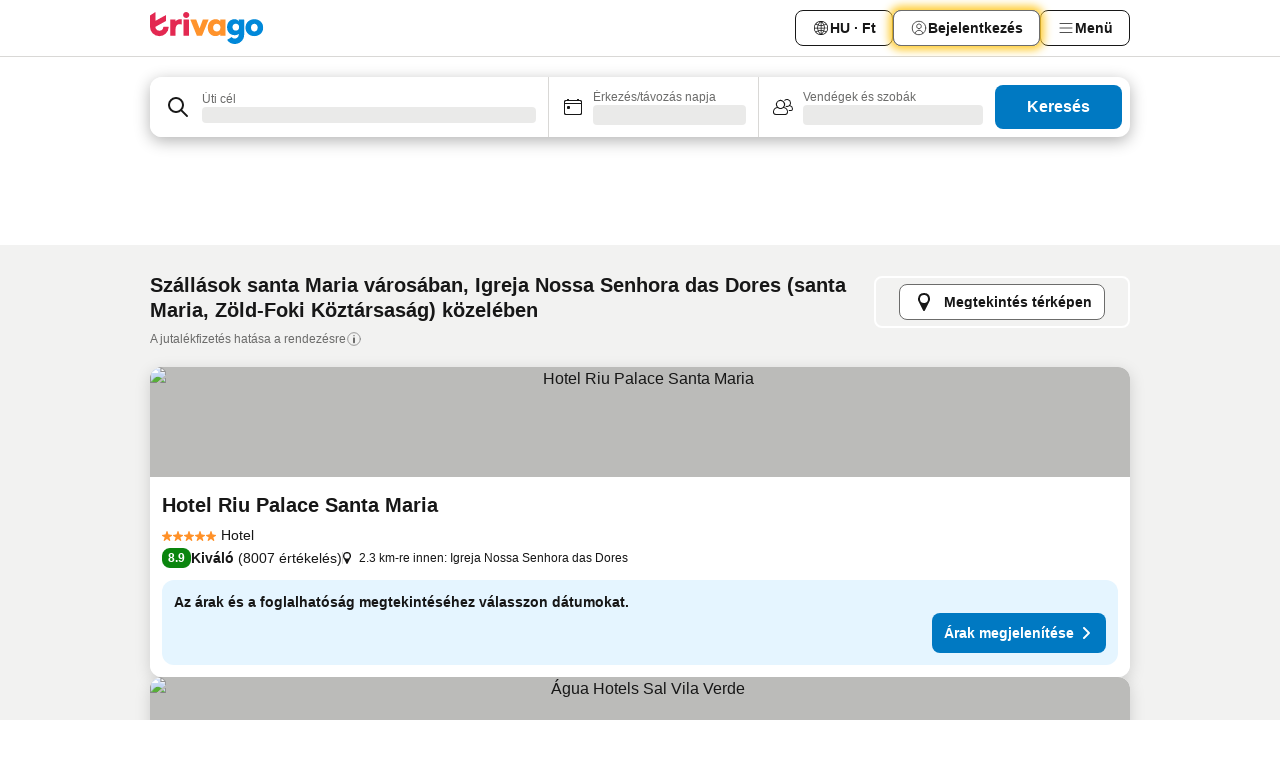

--- FILE ---
content_type: text/html; charset=utf-8
request_url: https://www.trivago.hu/hu/opr/k%C3%B6rny%C3%A9kbeli-sz%C3%A1ll%C3%A1sok-itt-igreja-nossa-senhora-das-dores?search=500-2611454
body_size: 39604
content:
<!DOCTYPE html><html lang="hu" dir="ltr"><head><meta charSet="utf-8"/><meta name="viewport" content="width=device-width, initial-scale=1, shrink-to-fit=no"/><meta name="referrer" content="no-referrer-when-downgrade"/><meta property="fb:page_id" content="137633439645541"/><meta name="google" content="notranslate"/><meta name="p:domain_verify" content="7dfe2330e1dae0a6aa7f9479e616b6f9"/><meta property="og:type" content="website"/><meta name="format-detection" content="telephone=no"/><title>santa Maria, Zöld-Foki Köztársaság szállásajánlatai Igreja Nossa Senhora das Dores környékén | www.trivago.hu</title><meta name="description" content="Akár 36%-os megtakarítás. Keressen, hasonlítsa össze és találja meg az Ön számára ideális hotelt, apartmant összesen több mint 250 foglalási oldalról. Szállás? - trivago!"/><meta property="og:site_name" content="trivago.hu"/><meta property="og:title" content="Szálljon meg az izgalmas Igreja Nossa Senhora das Dores közelében santa Maria városában"/><meta property="og:description" content="Fedezzen fel Igreja Nossa Senhora das Dores közelében található szálláshelyeket, hasonlítsa össze az árakat, és találjon egy nagyszerű ajánlatot a trivagón."/><meta property="og:image" content="https://imgcy.trivago.com/f_auto,q_auto/hardcodedimages/og-image.png"/><meta property="og:url" content="https://www.trivago.hu/hu/opr/környékbeli-szállások-itt-igreja-nossa-senhora-das-dores?search=500-2611454"/><link rel="canonical" href="https://www.trivago.hu/hu/opr/környékbeli-szállások-itt-igreja-nossa-senhora-das-dores?search=500-2611454"/><link rel="alternate" href="https://www.trivago.com.br/pt-BR/opr/hotéis-perto-de-igreja-nossa-senhora-das-dores?search=500-2611454" hrefLang="pt-BR"/><link rel="alternate" href="https://www.trivago.es/es/opr/hoteles-cerca-de-igreja-nossa-senhora-das-dores?search=500-2611454" hrefLang="es"/><link rel="alternate" href="https://www.trivago.fr/fr/opr/hôtels-près-de-igreja-nossa-senhora-das-dores?search=500-2611454" hrefLang="fr"/><link rel="alternate" href="https://www.trivago.pl/pl/opr/hotele-w-pobliżu-kościół-matki-bożej-bolesnej?search=500-2611454" hrefLang="pl"/><link rel="alternate" href="https://www.trivago.pt/pt/opr/hotéis-perto-de-igreja-nossa-senhora-das-dores?search=500-2611454" hrefLang="pt"/><link rel="preload" as="image" href="https://imgcy.trivago.com/c_fill,d_dummy.jpeg,e_sharpen:60,f_auto,h_267,q_40,w_400/hotelier-images/52/ba/629969b9a91dc471fa5cb1aa539755f2bb635ba7f434a99b0561d59f68e1.jpeg" fetchpriority="high"/><link rel="preload" as="image" href="https://imgcy.trivago.com/c_fill,d_dummy.jpeg,e_sharpen:60,f_auto,h_534,q_40,w_800/hotelier-images/52/ba/629969b9a91dc471fa5cb1aa539755f2bb635ba7f434a99b0561d59f68e1.jpeg" fetchpriority="high"/><meta name="next-head-count" content="23"/><script>performance.mark("time-to-parse");</script><script>window.__TRV_ENVIRONMENT_VARIABLES__ = {"GTM_CONTAINER_ID":"GTM-T5HDVXN","GOOGLE_MAPS_API_KEY":"AIzaSyBoNi-Mn3_vNvmIJdXS81UGzcWlyyH0hoM","GOOGLE_MAPS_API_KEY_WITH_REGION_LOOKUP":"AIzaSyBf14Z1j1yg0xEZKUO4FViT5FHQB9nCV7w","GOOGLE_ONE_TAP_CLIENT_ID":"363634697571-lj09qn82grlkcma3sud1c11bo7srajd3.apps.googleusercontent.com","ENVIRONMENT":"prod","JLOO_AUTH_URI":"https://auth.trivago.com/server","JLOO_AUTH_CLIENT_ID":"c6f60de3f8ee607bb58ba426b47051608ea35f740c38c87ecfce2329c120ee3f","ZENDESK_ENDPOINT":"https://trivago.zendesk.com/api/v2","GIT_REV":"11f0c2b2","GROUP":"4","IS_DEV_TOOLS_ENABLED":"false"}</script><link rel="icon" href="/favicon_08112023.ico"/><link rel="apple-touch-icon" href="/_static/images/apple-touch-icon_08112023.png"/><link rel="preload" href="/_next/static/css/f3598d506972059b.css" as="style"/><link rel="stylesheet" href="/_next/static/css/f3598d506972059b.css" data-n-g=""/><link rel="preload" href="/_next/static/css/734bf65489cec8cb.css" as="style"/><link rel="stylesheet" href="/_next/static/css/734bf65489cec8cb.css" data-n-p=""/><link rel="preload" href="/_next/static/css/816b2fc98d3eb4c0.css" as="style"/><link rel="stylesheet" href="/_next/static/css/816b2fc98d3eb4c0.css"/><link rel="preload" href="/_next/static/css/37ae48925366154a.css" as="style"/><link rel="stylesheet" href="/_next/static/css/37ae48925366154a.css"/><link rel="preload" href="/_next/static/css/c5eaf53eca129e78.css" as="style"/><link rel="stylesheet" href="/_next/static/css/c5eaf53eca129e78.css"/><link rel="preload" href="/_next/static/css/f8d7555ebf703c3e.css" as="style"/><link rel="stylesheet" href="/_next/static/css/f8d7555ebf703c3e.css"/><link rel="preload" href="/_next/static/css/25e78924358e7020.css" as="style"/><link rel="stylesheet" href="/_next/static/css/25e78924358e7020.css"/><link rel="preload" href="/_next/static/css/e4152ab7c92f560d.css" as="style"/><link rel="stylesheet" href="/_next/static/css/e4152ab7c92f560d.css"/><link rel="preload" href="/_next/static/css/8148d64900ad0121.css" as="style"/><link rel="stylesheet" href="/_next/static/css/8148d64900ad0121.css"/><link rel="preload" href="/_next/static/css/29bbf31bf6e542f5.css" as="style"/><link rel="stylesheet" href="/_next/static/css/29bbf31bf6e542f5.css"/><link rel="preload" href="/_next/static/css/37d3eadfeaff8a33.css" as="style"/><link rel="stylesheet" href="/_next/static/css/37d3eadfeaff8a33.css"/><link rel="preload" href="/_next/static/css/760db0d3f3ed6ed5.css" as="style"/><link rel="stylesheet" href="/_next/static/css/760db0d3f3ed6ed5.css"/><link rel="preload" href="/_next/static/css/ec6ec2b72906d9c2.css" as="style"/><link rel="stylesheet" href="/_next/static/css/ec6ec2b72906d9c2.css"/><link rel="preload" href="/_next/static/css/05f35f2c1d6cdb67.css" as="style"/><link rel="stylesheet" href="/_next/static/css/05f35f2c1d6cdb67.css"/><link rel="preload" href="/_next/static/css/55bbd7bd772bbee7.css" as="style"/><link rel="stylesheet" href="/_next/static/css/55bbd7bd772bbee7.css"/><link rel="preload" href="/_next/static/css/4565fa5335b60403.css" as="style"/><link rel="stylesheet" href="/_next/static/css/4565fa5335b60403.css"/><link rel="preload" href="/_next/static/css/58dd25c06597d822.css" as="style"/><link rel="stylesheet" href="/_next/static/css/58dd25c06597d822.css"/><link rel="preload" href="/_next/static/css/ebb50d341731ca20.css" as="style"/><link rel="stylesheet" href="/_next/static/css/ebb50d341731ca20.css"/><link rel="preload" href="/_next/static/css/5e5f7c8a6ff36625.css" as="style"/><link rel="stylesheet" href="/_next/static/css/5e5f7c8a6ff36625.css"/><link rel="preload" href="/_next/static/css/0815f769f61ed08e.css" as="style"/><link rel="stylesheet" href="/_next/static/css/0815f769f61ed08e.css"/><link rel="preload" href="/_next/static/css/c8b0f03e0262ccf2.css" as="style"/><link rel="stylesheet" href="/_next/static/css/c8b0f03e0262ccf2.css"/><link rel="preload" href="/_next/static/css/43a53f166ffb9a6a.css" as="style"/><link rel="stylesheet" href="/_next/static/css/43a53f166ffb9a6a.css"/><link rel="preload" href="/_next/static/css/760ba4904aacf16b.css" as="style"/><link rel="stylesheet" href="/_next/static/css/760ba4904aacf16b.css"/><link rel="preload" href="/_next/static/css/0c92424c715a0965.css" as="style"/><link rel="stylesheet" href="/_next/static/css/0c92424c715a0965.css"/><link rel="preload" href="/_next/static/css/15122885cf8deddc.css" as="style"/><link rel="stylesheet" href="/_next/static/css/15122885cf8deddc.css"/><link rel="preload" href="/_next/static/css/715f45f0906a7ef1.css" as="style"/><link rel="stylesheet" href="/_next/static/css/715f45f0906a7ef1.css"/><link rel="preload" href="/_next/static/css/e6bf2209c62b186b.css" as="style"/><link rel="stylesheet" href="/_next/static/css/e6bf2209c62b186b.css"/><link rel="preload" href="/_next/static/css/dff69ac7bead8d28.css" as="style"/><link rel="stylesheet" href="/_next/static/css/dff69ac7bead8d28.css"/><link rel="preload" href="/_next/static/css/9e5a1040d6477d52.css" as="style"/><link rel="stylesheet" href="/_next/static/css/9e5a1040d6477d52.css"/><link rel="preload" href="/_next/static/css/492d7cad37d3a096.css" as="style"/><link rel="stylesheet" href="/_next/static/css/492d7cad37d3a096.css"/><link rel="preload" href="/_next/static/css/4a3aad6c20ff9532.css" as="style"/><link rel="stylesheet" href="/_next/static/css/4a3aad6c20ff9532.css"/><link rel="preload" href="/_next/static/css/3bada2aaba3bb3d4.css" as="style"/><link rel="stylesheet" href="/_next/static/css/3bada2aaba3bb3d4.css"/><link rel="preload" href="/_next/static/css/3fd9b5f59a86efdd.css" as="style"/><link rel="stylesheet" href="/_next/static/css/3fd9b5f59a86efdd.css"/><link rel="preload" href="/_next/static/css/fdc785603ce70b6f.css" as="style"/><link rel="stylesheet" href="/_next/static/css/fdc785603ce70b6f.css"/><link rel="preload" href="/_next/static/css/08cbed72fe7ef23e.css" as="style"/><link rel="stylesheet" href="/_next/static/css/08cbed72fe7ef23e.css"/><link rel="preload" href="/_next/static/css/051f5925f7322115.css" as="style"/><link rel="stylesheet" href="/_next/static/css/051f5925f7322115.css"/><link rel="preload" href="/_next/static/css/7cbf705dda5c3d78.css" as="style"/><link rel="stylesheet" href="/_next/static/css/7cbf705dda5c3d78.css"/><link rel="preload" href="/_next/static/css/cc1d97c6a6a3bab1.css" as="style"/><link rel="stylesheet" href="/_next/static/css/cc1d97c6a6a3bab1.css"/><link rel="preload" href="/_next/static/css/898a310f1e34d875.css" as="style"/><link rel="stylesheet" href="/_next/static/css/898a310f1e34d875.css"/><link rel="preload" href="/_next/static/css/b71b09f34cb5fb35.css" as="style"/><link rel="stylesheet" href="/_next/static/css/b71b09f34cb5fb35.css"/><link rel="preload" href="/_next/static/css/bdc3eb6b50e0d54a.css" as="style"/><link rel="stylesheet" href="/_next/static/css/bdc3eb6b50e0d54a.css"/><link rel="preload" href="/_next/static/css/695d4f43de638d1a.css" as="style"/><link rel="stylesheet" href="/_next/static/css/695d4f43de638d1a.css"/><link rel="preload" href="/_next/static/css/dddcec21c992f34f.css" as="style"/><link rel="stylesheet" href="/_next/static/css/dddcec21c992f34f.css"/><link rel="preload" href="/_next/static/css/f49509e2cc6bbef9.css" as="style"/><link rel="stylesheet" href="/_next/static/css/f49509e2cc6bbef9.css"/><link rel="preload" href="/_next/static/css/3134b395673b24d5.css" as="style"/><link rel="stylesheet" href="/_next/static/css/3134b395673b24d5.css"/><link rel="preload" href="/_next/static/css/22a43875cf679091.css" as="style"/><link rel="stylesheet" href="/_next/static/css/22a43875cf679091.css"/><link rel="preload" href="/_next/static/css/c3ebe17250aaf1e3.css" as="style"/><link rel="stylesheet" href="/_next/static/css/c3ebe17250aaf1e3.css"/><link rel="preload" href="/_next/static/css/eca4ef7a6265944d.css" as="style"/><link rel="stylesheet" href="/_next/static/css/eca4ef7a6265944d.css"/><link rel="preload" href="/_next/static/css/ea603b2a05e39ba8.css" as="style"/><link rel="stylesheet" href="/_next/static/css/ea603b2a05e39ba8.css"/><link rel="preload" href="/_next/static/css/f421dcbd47a850f1.css" as="style"/><link rel="stylesheet" href="/_next/static/css/f421dcbd47a850f1.css"/><link rel="preload" href="/_next/static/css/2517307d1ca4a3d5.css" as="style"/><link rel="stylesheet" href="/_next/static/css/2517307d1ca4a3d5.css"/><noscript data-n-css=""></noscript><script defer="" nomodule="" src="/_next/static/chunks/polyfills-42372ed130431b0a.js"></script><script src="/_static/translations/hu/3b7763570e5efee84a49e564a5bac5a463822eb55b845169d2b70189353e4ab3.js" defer="" data-nscript="beforeInteractive"></script><script defer="" src="/_next/static/chunks/3969-048092b30ab28950.js"></script><script defer="" src="/_next/static/chunks/9127.191e736676b47660.js"></script><script defer="" src="/_next/static/chunks/1115-77cc4a8619e379ea.js"></script><script defer="" src="/_next/static/chunks/8707-25533f7684651163.js"></script><script defer="" src="/_next/static/chunks/5262-473900336153d0ac.js"></script><script defer="" src="/_next/static/chunks/2400-441acbb36a5bc621.js"></script><script defer="" src="/_next/static/chunks/3749-3b92fab8d2d9c2ec.js"></script><script defer="" src="/_next/static/chunks/3420-63b4b0450801ef45.js"></script><script defer="" src="/_next/static/chunks/47-703b1d8a886169cf.js"></script><script defer="" src="/_next/static/chunks/1066-b505d744b47933b3.js"></script><script defer="" src="/_next/static/chunks/2698-cc725c8b5c73b5b2.js"></script><script defer="" src="/_next/static/chunks/6501-09c596e81cd4367e.js"></script><script defer="" src="/_next/static/chunks/5022-738d5336491a7a60.js"></script><script defer="" src="/_next/static/chunks/228-71c7495279880997.js"></script><script defer="" src="/_next/static/chunks/2121-6f181811f48c617d.js"></script><script defer="" src="/_next/static/chunks/8331-0b5fc34f7731f5f9.js"></script><script defer="" src="/_next/static/chunks/3676-32c9a3e787e5ccc7.js"></script><script defer="" src="/_next/static/chunks/1224-3cb290e60a4fa99b.js"></script><script defer="" src="/_next/static/chunks/1325.0219792b097c761d.js"></script><script defer="" src="/_next/static/chunks/5633.5e3df3026baae530.js"></script><script defer="" src="/_next/static/chunks/7930.7919277f428aaf68.js"></script><script defer="" src="/_next/static/chunks/9266.9abbc559b1d45487.js"></script><script defer="" src="/_next/static/chunks/3121.2a580ab5e9c0b265.js"></script><script defer="" src="/_next/static/chunks/6062.aa8a4fa09eaf4d61.js"></script><script src="/_next/static/chunks/webpack-239b6c5d2d5d6708.js" defer=""></script><script src="/_next/static/chunks/framework-14ae20185b50d5e0.js" defer=""></script><script src="/_next/static/chunks/main-b1e9b5619ebd5438.js" defer=""></script><script src="/_next/static/chunks/pages/_app-8b01733ec5d27037.js" defer=""></script><script src="/_next/static/chunks/9476-3d651921af22ae27.js" defer=""></script><script src="/_next/static/chunks/555-1cb07f009d8bd987.js" defer=""></script><script src="/_next/static/chunks/2279-e06669e3e7ae9b55.js" defer=""></script><script src="/_next/static/chunks/1931-19d3bde457355b26.js" defer=""></script><script src="/_next/static/chunks/6863-4e31a919dfcb62cf.js" defer=""></script><script src="/_next/static/chunks/2005-5ae597c83b5cf2c6.js" defer=""></script><script src="/_next/static/chunks/6268-9e082d35704a7b1d.js" defer=""></script><script src="/_next/static/chunks/7880-1e092cd9d6a6249c.js" defer=""></script><script src="/_next/static/chunks/605-d82a5a0632ec6402.js" defer=""></script><script src="/_next/static/chunks/pages/%5BlanguageCode%5D/opr/%5Bslug%5D-0c6bc06e3543f54b.js" defer=""></script><script src="/_next/static/UJqubaEWDQkjn43LmTSHk/_buildManifest.js" defer=""></script><script src="/_next/static/UJqubaEWDQkjn43LmTSHk/_ssgManifest.js" defer=""></script></head><body><noscript data-testid="gtm-noscript"><iframe data-testid="gtm-iframe" src="https://gtm.trivago.hu/ns.html?id=GTM-T5HDVXN" height="0" width="0" style="display:none;visibility:hidden"></iframe></noscript><div id="__next"><div class="_34EENR"><button type="button" aria-hidden="true"></button></div><div class=""><div data-testid="page-header-wrapper" class=""><div class="FfmyqR e4D1FP jngrXy"><header class="R_Xe__" itemType="https://schema.org/WPHeader" itemscope=""><div class=""><a data-testid="generic-header-link" data-interaction="header-logo" title="trivago logo" aria-label="trivago logo" class="" href="/"><svg xmlns="http://www.w3.org/2000/svg" width="114" height="32" viewBox="0 0 114 32" data-testid="header-hero-logo" class=""><g clip-path="url(#Logo_default_svg_a)"><path fill="#E32851" d="M38.637 7.434h-4.913a.255.255 0 0 0-.255.255v15.907c0 .14.114.255.255.255h4.913c.14 0 .255-.114.255-.255V7.689a.255.255 0 0 0-.255-.255"></path><path fill="#FF932C" d="M52.833 7.6 49.6 16.21a.057.057 0 0 1-.107 0L46.231 7.6a.255.255 0 0 0-.239-.165h-5.37a.255.255 0 0 0-.237.351l6.46 15.907c.039.096.133.16.236.16h4.724a.255.255 0 0 0 .237-.16L58.53 7.786a.255.255 0 0 0-.237-.352h-5.222a.255.255 0 0 0-.239.166Z"></path><path fill="#0088D9" d="M104.344 7.185c-5.126 0-8.86 3.615-8.86 8.476 0 4.86 3.734 8.475 8.86 8.475 5.068 0 8.861-3.645 8.861-8.475 0-4.86-3.764-8.476-8.861-8.476m0 12.328c-2.015 0-3.348-1.541-3.348-3.853 0-2.31 1.333-3.852 3.348-3.852 1.986 0 3.349 1.54 3.349 3.853 0 2.281-1.363 3.852-3.349 3.852"></path><path fill="#E32851" d="M31.673 7.355a3 3 0 0 0-.514-.121c-.314-.05-3.647-.424-5.501 2.063-.033.044-.103.02-.103-.034V7.689a.255.255 0 0 0-.255-.255h-4.913a.255.255 0 0 0-.255.255v15.907c0 .14.114.255.255.255H25.3a.255.255 0 0 0 .255-.255V17.69c0-4.416 2.044-5.514 4.06-5.514.237 0 .926-.001 1.9.268a.255.255 0 0 0 .322-.245V7.594a.25.25 0 0 0-.164-.239M36.18 0c-1.713 0-3.102 1.339-3.102 2.99s1.39 2.99 3.103 2.99 3.102-1.339 3.102-2.99S37.893 0 36.181 0Z"></path><path fill="#FF932C" d="M75.341 7.434H70.43a.255.255 0 0 0-.255.255v1.565c0 .06-.083.08-.109.024-1.774-3.717-12.282-2.994-12.282 6.364 0 8.748 8.978 10.306 12.29 6.645.036-.04.1-.015.1.038v1.27c0 .142.115.256.256.256h4.912a.255.255 0 0 0 .256-.255V7.689a.255.255 0 0 0-.255-.255ZM66.77 19.495c-2.164 0-3.672-1.508-3.672-3.836s1.508-3.869 3.672-3.869c2.197 0 3.672 1.574 3.672 3.87 0 2.294-1.475 3.835-3.672 3.835"></path><path fill="#0088D9" d="M93.893 7.434h-4.912a.255.255 0 0 0-.255.255v1.564c0 .062-.083.08-.11.025-1.78-3.764-11.567-2.82-11.567 5.89 0 8.54 8.92 9.243 11.58 6.759a.057.057 0 0 1 .096.042v.769c-.068 3.629-4.614 5.2-6.924 2.443a.255.255 0 0 0-.334-.05l-4.14 2.677a.257.257 0 0 0-.066.368c5.283 7.219 16.802 3.548 16.887-5.422V7.69a.255.255 0 0 0-.255-.255Zm-8.101 11.201c-1.956 0-3.32-1.363-3.32-3.466s1.364-3.497 3.32-3.497c1.985 0 3.318 1.422 3.318 3.497 0 2.074-1.333 3.466-3.318 3.466"></path><path fill="#E32851" d="M18.424 14.867h-4.92a.26.26 0 0 0-.254.237 3.92 3.92 0 0 1-3.907 3.61c-2.472 0-3.472-2.1-3.472-2.1a3.9 3.9 0 0 1-.448-1.749c0-.02.011-.04.03-.05l1.407-.777 8.894-4.919a.43.43 0 0 0 .22-.372V3.46a.255.255 0 0 0-.38-.224L5.509 8.814a.057.057 0 0 1-.086-.05V.452a.255.255 0 0 0-.394-.214L.194 3.368A.43.43 0 0 0 0 3.727v11.14a9.343 9.343 0 0 0 18.68.268.257.257 0 0 0-.256-.268"></path></g><defs><clipPath id="Logo_default_svg_a"><path fill="#fff" d="M0 0h113.205v32H0z"></path></clipPath></defs></svg></a></div><div class="ytROMi"><div class="KvnKTm"><nav class="gPXXtI _2QGXIJ"><ul class="M4XoLB _OQpaV"><li itemscope="" itemType="https://schema.org/SiteNavigationElement" class="E5DKqf NEhNgU"><div class="vTDE1M"><a class="ehv1KY tjDLq2 e4r_YY" data-testid="header-favorites" role="link" href="/hu/profile/favorites/"><span position="start" class="bam52s TAqKnY" style="--_rotate:0deg;--_size:18px" data-testid="icon"><svg xmlns="http://www.w3.org/2000/svg" width="24" height="24" viewBox="0 0 24 24" role="img" aria-hidden="true" class="ycG2ve"><path fill="currentColor" d="M20.42 4.82A5.23 5.23 0 0 0 16.5 3 5.37 5.37 0 0 0 12 5.58 5.37 5.37 0 0 0 7.5 3a5.23 5.23 0 0 0-3.92 1.82A6.35 6.35 0 0 0 2 9.07s0 0 0 .06v.22c0 5.42 7.25 10.18 9.47 11.51a1 1 0 0 0 1 0C14.74 19.53 22 14.77 22 9.35v-.28a6.35 6.35 0 0 0-1.58-4.25M21 9.18v.17c0 4.94-7.07 9.5-9 10.65-1.92-1.15-9-5.71-9-10.65v-.17a.4.4 0 0 0 0-.11A4.81 4.81 0 0 1 7.5 4a4.39 4.39 0 0 1 3.66 2.12L12 7.44l.84-1.32A4.39 4.39 0 0 1 16.5 4 4.81 4.81 0 0 1 21 9.07a.4.4 0 0 0 0 .11"></path></svg></span>Kedvencek</a></div></li><li itemscope="" itemType="https://schema.org/SiteNavigationElement" class="E5DKqf vpJVof"><button type="button" data-testid="header-localization-menu" class="ehv1KY tjDLq2 e4r_YY" data-interaction="language-selector"><span position="start" class="bam52s TAqKnY" style="--_rotate:0deg;--_size:18px" data-testid="icon"><svg xmlns="http://www.w3.org/2000/svg" width="24" height="24" viewBox="0 0 24 24" role="img" aria-hidden="true" class="ycG2ve"><path fill="none" d="M0 0h24v24H0z"></path><path fill="currentColor" d="M12 21.5V21zc-5.238 0-9.5-4.262-9.5-9.5H3h-.5c0-5.238 4.262-9.5 9.5-9.5V3v-.5c5.238 0 9.5 4.262 9.5 9.5H21h.5c0 5.238-4.262 9.5-9.5 9.5m-6.389-3.898a8.5 8.5 0 0 0 5.09 2.798 15.3 15.3 0 0 1-2.592-3.943 12.2 12.2 0 0 0-2.498 1.145m10.25-1.078A15.4 15.4 0 0 1 13.3 20.4a8.5 8.5 0 0 0 5.061-2.77 15 15 0 0 0-2.5-1.107zm-3.361-.655v3.926a14.3 14.3 0 0 0 2.394-3.557 12.4 12.4 0 0 0-2.394-.369m-3.421.312a14.3 14.3 0 0 0 2.421 3.614v-3.938c-.876.026-1.687.148-2.421.324m7.165-.586c.884.303 1.8.71 2.743 1.241a8.45 8.45 0 0 0 1.498-4.336h-3.542a11.8 11.8 0 0 1-.699 3.095M3.514 12.5a8.45 8.45 0 0 0 1.48 4.308c.645-.4 1.576-.89 2.738-1.28a11.7 11.7 0 0 1-.676-3.028H3.515zm8.986 2.362c.88.044 1.813.181 2.788.442a10.8 10.8 0 0 0 .652-2.804H12.5zM8.06 12.5c.086.952.31 1.873.63 2.745a13 13 0 0 1 2.81-.393V12.5zm8.918-1h3.507a8.44 8.44 0 0 0-1.484-4.315 14 14 0 0 1-2.55 1.207q.506 1.506.527 3.106zm-4.478 0h3.478a9.1 9.1 0 0 0-.485-2.81c-.9.245-1.904.416-2.993.449zm-4.479 0H11.5V9.13a13.3 13.3 0 0 1-2.977-.487 9.1 9.1 0 0 0-.502 2.857m-4.506 0H7.02v-.003q.022-1.627.547-3.158a16.5 16.5 0 0 1-2.555-1.175A8.44 8.44 0 0 0 3.515 11.5M12.5 4.14v4.025c.946-.03 1.825-.173 2.63-.387q-.872-1.907-2.63-3.638M8.897 7.72c.909.25 1.778.387 2.603.432V4.14Q9.771 5.844 8.897 7.72m4.49-4.107c1.204 1.221 2.107 2.512 2.708 3.865a13 13 0 0 0 2.288-1.085 8.5 8.5 0 0 0-4.995-2.78zM5.64 6.368c.787.436 1.553.78 2.295 1.046q.901-1.997 2.678-3.8A8.5 8.5 0 0 0 5.64 6.367z"></path></svg></span><span>HU · Ft</span></button></li><li itemscope="" itemType="https://schema.org/SiteNavigationElement" class="E5DKqf"><div class="j4pLyK"><button type="button" data-testid="header-login" class="ehv1KY tjDLq2 e4r_YY" data-interaction="login-button"><span position="start" class="bam52s TAqKnY" style="--_rotate:0deg;--_size:18px" data-testid="icon"><svg xmlns="http://www.w3.org/2000/svg" width="24" height="24" fill="none" viewBox="0 0 24 24" role="img" aria-hidden="true" class="ycG2ve"><path fill="transparent" d="M0 0h24v24H0z"></path><path fill="transparent" stroke="currentColor" stroke-linecap="round" stroke-linejoin="round" d="M17.129 19.038a5.36 5.36 0 0 0-1.895-2.87A5.27 5.27 0 0 0 12 15.058c-1.17 0-2.307.39-3.234 1.11a5.36 5.36 0 0 0-1.895 2.87"></path><path fill="transparent" stroke="currentColor" stroke-linecap="round" stroke-linejoin="round" d="M21 12C21 0 3 0 3 12s18 12 18 0"></path><path fill="transparent" stroke="currentColor" stroke-linecap="round" stroke-linejoin="round" d="M11.998 12.811c1.939 0 3.03-1.1 3.03-3.058s-1.091-3.059-3.03-3.059S8.97 7.796 8.97 9.754s1.09 3.057 3.028 3.057"></path></svg></span><span>Bejelentkezés</span></button></div></li><li itemscope="" itemType="https://schema.org/SiteNavigationElement" class="E5DKqf NEhNgU"><button type="button" data-testid="header-profile-menu-mobile" class="ehv1KY tjDLq2 e4r_YY" data-interaction="header-menu"><span position="start" class="bam52s TAqKnY" style="--_rotate:0deg;--_size:18px" data-testid="icon"><svg xmlns="http://www.w3.org/2000/svg" width="24" height="24" viewBox="0 0 24 24" role="img" aria-hidden="true" class="ycG2ve"><g fill="none" stroke="currentColor" stroke-linecap="round" stroke-miterlimit="10" stroke-width="2"><path d="M4 6h16M4 12h16M4 18h16" vector-effect="non-scaling-stroke"></path></g></svg></span><span>Menü</span></button></li><li itemscope="" itemType="https://schema.org/SiteNavigationElement" class="E5DKqf vpJVof"><div data-testid="desktop-dropdown-menu" data-interaction="header-menu" class="_4DcEqf"><button type="button" data-testid="header-profile-menu-desktop" class="ehv1KY tjDLq2 e4r_YY"><span position="start" class="bam52s TAqKnY" style="--_rotate:0deg;--_size:18px" data-testid="icon"><svg xmlns="http://www.w3.org/2000/svg" width="24" height="24" fill="none" viewBox="0 0 24 24" role="img" aria-hidden="true" class="ycG2ve"><path stroke="currentColor" stroke-linecap="round" d="M4 6h16M4 12h16M4 18h16"></path></svg></span><span>Menü</span></button></div></li></ul></nav></div></div></header></div></div><div class="OyU2WE"></div></div><div class="_SOhff gHtTGI"><div class=""><div class="meT0Q5 Bog6Yy"><div class="vzC9TR FrYDhH XzpZLp" data-testid="search-form"><div class="_3axGO1 y1Efiu"><div class="X2yYk_"><div data-testid="auto-complete-combobox" role="combobox" aria-expanded="false" aria-controls="suggestion-list" class="If79lQ yXXD2G"><form action="" class="IxKJtG"><div role="button" class="HxkFDQ aaN4L7" tabindex="0" data-testid="auto-complete-wrapper"><div class="Z8wU9_"><span class="bam52s G_oBf2 m8EtRm" style="--_rotate:0deg;--_size:24px" data-testid="icon"><svg xmlns="http://www.w3.org/2000/svg" width="24" height="24" viewBox="0 0 24 24" role="img" aria-hidden="true" class="ycG2ve"><g fill="none" stroke="currentColor" stroke-linecap="round" stroke-miterlimit="10" stroke-width="2"><path d="M10 3a7 7 0 1 0 7 7 7 7 0 0 0-7-7ZM21 21l-6-6" vector-effect="non-scaling-stroke"></path></g></svg></span></div><span class="dmsstT SwVR4I"><label for="input-auto-complete" class="EuINlU SwVR4I">Úti cél</label><div class="_7XPUe4 fWwD7f"></div></span></div></form></div></div><fieldset class="MGDNki k_YRbF"><button type="button" data-testid="search-form-calendar" class="raKH_0 SwVR4I Kv9RV2"><span class="lSFHMh"><span class="bam52s _61wiWy" style="--_rotate:0deg;--_size:24px" data-testid="icon"><svg xmlns="http://www.w3.org/2000/svg" width="24" height="24" viewBox="0 0 24 24" role="img" aria-hidden="true" class="ycG2ve"><g fill="currentColor"><path d="M19 5h-1a1 1 0 0 0-2 0H8a1 1 0 0 0-2 0H5a2 2 0 0 0-2 2v11a2 2 0 0 0 2 2h14a2 2 0 0 0 2-2V7a2 2 0 0 0-2-2m1 13a1 1 0 0 1-1 1H5a1 1 0 0 1-1-1V9h16Zm0-10H4V7a1 1 0 0 1 1-1h14a1 1 0 0 1 1 1Z"></path><circle cx="7.5" cy="12.5" r="1.5"></circle><path d="M19 5h-1a1 1 0 0 0-2 0H8a1 1 0 0 0-2 0H5a2 2 0 0 0-2 2v11a2 2 0 0 0 2 2h14a2 2 0 0 0 2-2V7a2 2 0 0 0-2-2m1 13a1 1 0 0 1-1 1H5a1 1 0 0 1-1-1V9h16Zm0-10H4V7a1 1 0 0 1 1-1h14a1 1 0 0 1 1 1Z"></path><circle cx="7.5" cy="12.5" r="1.5"></circle></g></svg></span><span class="BcDnim irqByq WnmS4G SwVR4I"><span class="Lq2bmx blPGoL SwVR4I" data-testid="search-form-calendar-label">Érkezés/távozás napja</span><span class="dJVPMU SwVR4I" data-testid="search-form-calendar-value"><div aria-busy="true" aria-live="polite"><span class="fr8bt7 TemCix" role="status">Betöltés</span><div class="_7XPUe4 OML2Lz"></div></div></span></span></span></button></fieldset><div class="QpwdOT"><span class="vs9lGU"></span><button type="button" data-testid="search-form-guest-selector" class="raKH_0 SwVR4I Kv9RV2"><span class="lSFHMh"><span class="bam52s _61wiWy" style="--_rotate:0deg;--_size:24px" data-testid="icon"><svg xmlns="http://www.w3.org/2000/svg" width="24" height="24" viewBox="0 0 24 24" role="img" aria-hidden="true" class="ycG2ve"><g fill="currentColor"><path d="M13.13 12.14a4.5 4.5 0 1 0-7.26 0A5 5 0 0 0 2 17a3 3 0 0 0 3 3h9a3 3 0 0 0 3-3 5 5 0 0 0-3.87-4.86M9.5 6a3.49 3.49 0 0 1 2.44 6A3.5 3.5 0 0 1 6 9.5 3.5 3.5 0 0 1 9.5 6M14 19H5a2 2 0 0 1-2-2 4 4 0 0 1 3.74-4 4.41 4.41 0 0 0 5.52 0A4 4 0 0 1 16 17a2 2 0 0 1-2 2"></path><path d="M19.31 10.24A3.93 3.93 0 0 0 20 8a4 4 0 0 0-6.94-2.69 6 6 0 0 1 .7.71A3 3 0 1 1 16 11a2.9 2.9 0 0 1-1.15-.23s0 .07 0 .11a4.5 4.5 0 0 1-.28.83A4 4 0 0 0 16 12a3.94 3.94 0 0 0 2.55-.94A3 3 0 0 1 21 14a1 1 0 0 1-1 1h-2.35a7 7 0 0 1 .26 1H20a2 2 0 0 0 2-2 4 4 0 0 0-2.69-3.76"></path></g></svg></span><span class="BcDnim irqByq WnmS4G SwVR4I"><span class="Lq2bmx blPGoL SwVR4I" data-testid="search-form-guest-selector-label">Vendégek és szobák</span><span class="dJVPMU SwVR4I" data-testid="search-form-guest-selector-value"><div aria-busy="true" aria-live="polite"><span class="fr8bt7 TemCix" role="status">Betöltés</span><div class="_7XPUe4 OML2Lz"></div></div></span></span></span></button></div></div><button type="button" data-testid="search-button-with-loader" class="_3tjlp_"><span class="x_o6V4"><span class="c_Rwvc">Keresés</span></span></button></div></div></div><div><div class="FfmyqR e4D1FP jngrXy"><div><div class="_1pK_46 _7LjOLW"></div></div></div></div></div><main class="ecMnwC"><section class="ogmCTE"><div class="FfmyqR e4D1FP jngrXy Fr63EK"><div class="JJ0C4t"><div class="HbBE7Z"><h1 class="tODn3R _5NF9ws ttuBBL _4HaQc3">Szállások santa Maria városában, Igreja Nossa Senhora das Dores (santa Maria, Zöld-Foki Köztársaság) közelében</h1><a rel="noopener noreferrer" target="_blank" class="EH_l13 DGi8NR" data-interaction="legal-info" data-testid="legal-info-link" href="https://support.trivago.com/hc/hu/sections/360000014707"><span class="bam52s _8AvqhM _8UUOQ" style="--_rotate:0deg;--_size:16px" data-testid="icon"><svg xmlns="http://www.w3.org/2000/svg" width="24" height="24" viewBox="0 0 24 24" role="img" aria-hidden="true" class="ycG2ve"><circle cx="12" cy="12" r="9.5" fill="none" stroke="currentColor" stroke-linecap="round" stroke-miterlimit="10"></circle><path fill="none" stroke="currentColor" stroke-linecap="round" stroke-miterlimit="10" stroke-width="2" d="M12 11v6" vector-effect="non-scaling-stroke"></path><circle cx="12" cy="7" r="1" fill="currentColor"></circle></svg></span><p class="wv9cHp">A jutalékfizetés hatása a rendezésre</p></a></div><div class="OwEMM9"><button type="button" data-testid="view-map-button" class="_76H3nW TBCODd"><span class="RTemR6"><svg xmlns="http://www.w3.org/2000/svg" width="24" height="24" viewBox="0 0 24 24" class="ZODGEB"><path fill="currentColor" d="M18 8.23a6 6 0 0 0-11.9 0A7 7 0 0 0 6 9a5.8 5.8 0 0 0 .38 2.09l4.75 9.4a1 1 0 0 0 1.74 0l4.75-9.4A5.8 5.8 0 0 0 18 9a7 7 0 0 0 0-.77M12 13a4 4 0 1 1 4-4 4 4 0 0 1-4 4"></path></svg><span class="U2JzLk">Megtekintés térképen</span></span></button></div></div><div class="tG7AvG"></div></div><div class="FfmyqR e4D1FP jngrXy Fr63EK"><script type="application/ld+json">{"@context":"https://schema.org","@type":"ItemList","itemListElement":[{"@type":"ListItem","position":1,"item":{"@type":"Hotel","address":"2.3 km-re innen: Igreja Nossa Senhora das Dores","name":"Hotel Riu Palace Santa Maria","image":"https://imgcy.trivago.com/c_fill,d_dummy.jpeg,e_sharpen:60,f_auto,h_267,q_40,w_400/hotelier-images/52/ba/629969b9a91dc471fa5cb1aa539755f2bb635ba7f434a99b0561d59f68e1.jpeg","priceRange":"","aggregateRating":{"@type":"AggregateRating","ratingValue":8.9,"reviewCount":8007,"worstRating":0,"bestRating":10},"url":"https://www.trivago.hu/hu/oar/hotel-riu-palace-santa-maria?search=100-23466342","description":""}},{"@type":"ListItem","position":2,"item":{"@type":"Hotel","address":"2.2 km-re innen: Igreja Nossa Senhora das Dores","name":"Água Hotels Sal Vila Verde","image":"https://imgcy.trivago.com/c_fill,d_dummy.jpeg,e_sharpen:60,f_auto,h_267,q_40,w_400/partner-images/dd/80/9786b433ab4ca5c28cce07d5ca436671d58d359cad2a6011d58e8bf4954a.jpeg","priceRange":"","aggregateRating":{"@type":"AggregateRating","ratingValue":7.8,"reviewCount":1853,"worstRating":0,"bestRating":10},"url":"https://www.trivago.hu/hu/oar/água-hotels-sal-vila-verde-santa-maria?search=100-4450556","description":""}},{"@type":"ListItem","position":3,"item":{"@type":"Hotel","address":"0.7 km-re innen: Igreja Nossa Senhora das Dores","name":"Hotel Morabeza","image":"https://imgcy.trivago.com/c_fill,d_dummy.jpeg,e_sharpen:60,f_auto,h_267,q_40,w_400/hotelier-images/f7/0f/9942a5592b1e057c5d3917dc7ec6ab798c2fac2ee0a5e7ad1e3b85e6e2d6.jpeg","priceRange":"","aggregateRating":{"@type":"AggregateRating","ratingValue":9,"reviewCount":3654,"worstRating":0,"bestRating":10},"url":"https://www.trivago.hu/hu/oar/hotel-morabeza-santa-maria?search=100-140620","description":""}},{"@type":"ListItem","position":4,"item":{"@type":"Hotel","address":"2.8 km-re innen: Igreja Nossa Senhora das Dores","name":"Meliá Dunas Beach Resort &amp; Spa - All Inclusive","image":"https://imgcy.trivago.com/c_fill,d_dummy.jpeg,e_sharpen:60,f_auto,h_267,q_40,w_400/partner-images/f0/fa/bb8b6021de2c81c234e5d1aff0bddd26a5691531c006de5ee5bda8e882ac.jpeg","priceRange":"","aggregateRating":{"@type":"AggregateRating","ratingValue":7.7,"reviewCount":13554,"worstRating":0,"bestRating":10},"url":"https://www.trivago.hu/hu/oar/üdülő-meliá-dunas-beach-resort-spa-all-inclusive-santa-maria?search=100-3431874","description":""}},{"@type":"ListItem","position":5,"item":{"@type":"Hotel","address":"1.4 km-re innen: Igreja Nossa Senhora das Dores","name":"Hilton Cabo Verde Sal Resort","image":"https://imgcy.trivago.com/c_fill,d_dummy.jpeg,e_sharpen:60,f_auto,h_267,q_40,w_400/partner-images/8d/8a/7e97551ad8a4a638bfd286446daeb2a60ab18fe04e518aa443de8b76258b.jpeg","priceRange":"","aggregateRating":{"@type":"AggregateRating","ratingValue":8.5,"reviewCount":4453,"worstRating":0,"bestRating":10},"url":"https://www.trivago.hu/hu/oar/hotel-hilton-cabo-verde-sal-resort-santa-maria?search=100-7346230","description":""}},{"@type":"ListItem","position":6,"item":{"@type":"Hotel","address":"1.9 km-re innen: Igreja Nossa Senhora das Dores","name":"Hotel Riu Funana","image":"https://imgcy.trivago.com/c_fill,d_dummy.jpeg,e_sharpen:60,f_auto,h_267,q_40,w_400/hotelier-images/ac/88/5075eaa41c95edc36cb9521139d9b085888e28529a5e2f2ac2aa5901ae0d.jpeg","priceRange":"","aggregateRating":{"@type":"AggregateRating","ratingValue":8.5,"reviewCount":10248,"worstRating":0,"bestRating":10},"url":"https://www.trivago.hu/hu/oar/hotel-riu-funana-santa-maria?search=100-140569","description":""}},{"@type":"ListItem","position":7,"item":{"@type":"Hotel","address":"0.2 km-re innen: Igreja Nossa Senhora das Dores","name":"Porto Antigo Hotel BB","image":"https://imgcy.trivago.com/c_fill,d_dummy.jpeg,e_sharpen:60,f_auto,h_267,q_40,w_400/hotelier-images/d4/70/f5fad54f3d69b39d95e056810a0365e15e2036ea3f483cfbaa8128e4794b.jpeg","priceRange":"","aggregateRating":{"@type":"AggregateRating","ratingValue":7.3,"reviewCount":1319,"worstRating":0,"bestRating":10},"url":"https://www.trivago.hu/hu/oar/apartmanhotel-porto-antigo-hotel-bb-santa-maria?search=100-4409376","description":""}},{"@type":"ListItem","position":8,"item":{"@type":"Hotel","address":"2.7 km-re innen: Igreja Nossa Senhora das Dores","name":"Melia Tortuga Beach - All Inclusive","image":"https://imgcy.trivago.com/c_fill,d_dummy.jpeg,e_sharpen:60,f_auto,h_267,q_40,w_400/partner-images/30/af/c73497e99e167cb8d505e5df779c92221cb88c201ae9e9cde1a1fad59453.jpeg","priceRange":"","aggregateRating":{"@type":"AggregateRating","ratingValue":8.2,"reviewCount":7274,"worstRating":0,"bestRating":10},"url":"https://www.trivago.hu/hu/oar/üdülő-melia-tortuga-beach-all-inclusive-santa-maria?search=100-1695255","description":""}},{"@type":"ListItem","position":9,"item":{"@type":"Hotel","address":"1.9 km-re innen: Igreja Nossa Senhora das Dores","name":"Hotel Riu Cabo Verde","image":"https://imgcy.trivago.com/c_fill,d_dummy.jpeg,e_sharpen:60,f_auto,h_267,q_40,w_400/partner-images/1b/24/16cfc91b2cd6b626edae62fffc4b71f66156ab4aef6b0c425c13f5537f8e.jpeg","priceRange":"","aggregateRating":{"@type":"AggregateRating","ratingValue":8.8,"reviewCount":10083,"worstRating":0,"bestRating":10},"url":"https://www.trivago.hu/hu/oar/hotel-riu-cabo-verde-santa-maria?search=100-140618","description":""}},{"@type":"ListItem","position":10,"item":{"@type":"Hotel","address":"1.5 km-re innen: Igreja Nossa Senhora das Dores","name":"Hotel Dunas de Sal","image":"https://imgcy.trivago.com/c_fill,d_dummy.jpeg,e_sharpen:60,f_auto,h_267,q_40,w_400/hotelier-images/31/3c/69479bc00860af4e8e667785d10703f76c9591148a17c127d49323fee930.jpeg","priceRange":"","aggregateRating":{"@type":"AggregateRating","ratingValue":8.3,"reviewCount":1177,"worstRating":0,"bestRating":10},"url":"https://www.trivago.hu/hu/oar/hotel-dunas-de-sal-santa-maria?search=100-522936","description":""}},{"@type":"ListItem","position":11,"item":{"@type":"Hotel","address":"9.8 km-re innen: Igreja Nossa Senhora das Dores","name":"Murdeira Village Resort","image":"https://imgcy.trivago.com/c_fill,d_dummy.jpeg,e_sharpen:60,f_auto,h_267,q_40,w_400/partner-images/ee/55/a51e64ef9f6190931265eeceeaa457d4878605f4e57b69fa9e0b626c6758.jpeg","priceRange":"","aggregateRating":{"@type":"AggregateRating","ratingValue":7.2,"reviewCount":398,"worstRating":0,"bestRating":10},"url":"https://www.trivago.hu/hu/oar/üdülő-murdeira-village-resort-espargos?search=100-1094888","description":""}},{"@type":"ListItem","position":12,"item":{"@type":"Hotel","address":"0.1 km-re innen: Igreja Nossa Senhora das Dores","name":"Odjo d&apos;Agua","image":"https://imgcy.trivago.com/c_fill,d_dummy.jpeg,e_sharpen:60,f_auto,h_267,q_40,w_400/hotelier-images/16/3d/377a23dddd872560a9313a0ce4207fba9ef658f9d20ee5a01f897344ed35.jpeg","priceRange":"","aggregateRating":{"@type":"AggregateRating","ratingValue":8.5,"reviewCount":2086,"worstRating":0,"bestRating":10},"url":"https://www.trivago.hu/hu/oar/hotel-odjo-d-agua-santa-maria?search=100-522581","description":""}},{"@type":"ListItem","position":13,"item":{"@type":"Hotel","address":"0.9 km-re innen: Igreja Nossa Senhora das Dores","name":"Halos Casa Resort","image":"https://imgcy.trivago.com/c_fill,d_dummy.jpeg,e_sharpen:60,f_auto,h_267,q_40,w_400/partner-images/5f/8f/e0ccb1c4017299a1e1d3899fba2dead38b57f23a7f8378029205d71d4705.jpeg","priceRange":"","aggregateRating":{"@type":"AggregateRating","ratingValue":8.3,"reviewCount":1584,"worstRating":0,"bestRating":10},"url":"https://www.trivago.hu/hu/oar/üdülő-halos-casa-resort-santa-maria?search=100-12133538","description":""}},{"@type":"ListItem","position":14,"item":{"@type":"Hotel","address":"1.4 km-re innen: Igreja Nossa Senhora das Dores","name":"ROBINSON Cabo Verde - Adults only","image":"https://imgcy.trivago.com/c_fill,d_dummy.jpeg,e_sharpen:60,f_auto,h_267,q_40,w_400/hotelier-images/62/f6/219fde9adc27ce0315866a9ab5484d45fa7c1df3de21305d248c7b5f9409.jpeg","priceRange":"","aggregateRating":{"@type":"AggregateRating","ratingValue":8.8,"reviewCount":4045,"worstRating":0,"bestRating":10},"url":"https://www.trivago.hu/hu/oar/üdülő-robinson-cabo-verde-adults-only-santa-maria?search=100-15604566","description":""}},{"@type":"ListItem","position":15,"item":{"@type":"Hotel","address":"0.7 km-re innen: Igreja Nossa Senhora das Dores","name":"Meliá Llana Beach Resort &amp; Spa All Inclusive - Adults only","image":"https://imgcy.trivago.com/c_fill,d_dummy.jpeg,e_sharpen:60,f_auto,h_267,q_40,w_400/partner-images/bc/31/cbd53addffb021d7a9cee644307a2c93109dcc26f537b479c98eb4a96efe.jpeg","priceRange":"","aggregateRating":{"@type":"AggregateRating","ratingValue":8.8,"reviewCount":5908,"worstRating":0,"bestRating":10},"url":"https://www.trivago.hu/hu/oar/üdülő-meliá-llana-beach-resort-spa-all-inclusive-adults-only-santa-maria?search=100-5818274","description":""}},{"@type":"ListItem","position":16,"item":{"@type":"Hotel","address":"0.5 km-re innen: Igreja Nossa Senhora das Dores","name":"Hotel Pontao","image":"https://imgcy.trivago.com/c_fill,d_dummy.jpeg,e_sharpen:60,f_auto,h_267,q_40,w_400/partner-images/c6/f6/92fa542ad46ac72503b95580e93a2fb04c64adfebeeffb4ace8263316ea7.jpeg","priceRange":"","aggregateRating":{"@type":"AggregateRating","ratingValue":7.8,"reviewCount":1306,"worstRating":0,"bestRating":10},"url":"https://www.trivago.hu/hu/oar/hotel-pontao-santa-maria?search=100-523141","description":""}},{"@type":"ListItem","position":17,"item":{"@type":"Hotel","address":"0.4 km-re innen: Igreja Nossa Senhora das Dores","name":"Mar Azul - By Manu","image":"https://imgcy.trivago.com/c_fill,d_dummy.jpeg,e_sharpen:60,f_auto,h_267,q_40,w_400/hotelier-images/0e/e2/386fc92ca627c7e5e04b89d63e6f6123e943e777c8b6bc8872114ea440c3.jpeg","priceRange":"","aggregateRating":{"@type":"AggregateRating","ratingValue":8.2,"reviewCount":1037,"worstRating":0,"bestRating":10},"url":"https://www.trivago.hu/hu/oar/hotel-mar-azul-by-manu-santa-maria?search=100-988477","description":""}},{"@type":"ListItem","position":18,"item":{"@type":"Hotel","address":"0.6 km-re innen: Igreja Nossa Senhora das Dores","name":"Residencial Cabo Verde Palace","image":"https://imgcy.trivago.com/c_fill,d_dummy.jpeg,e_sharpen:60,f_auto,h_267,q_40,w_400/hotelier-images/29/c0/7e94b23835c5db1b89014f299e83941c0c392b78193767cd206a0d101047.jpeg","priceRange":"","aggregateRating":{"@type":"AggregateRating","ratingValue":7.9,"reviewCount":414,"worstRating":0,"bestRating":10},"url":"https://www.trivago.hu/hu/oar/apartmanhotel-residencial-cabo-verde-palace-santa-maria?search=100-1066084","description":""}},{"@type":"ListItem","position":19,"item":{"@type":"Hotel","address":"0.0 km-re innen: Igreja Nossa Senhora das Dores","name":"Ouril Hotel Julia","image":"https://imgcy.trivago.com/c_fill,d_dummy.jpeg,e_sharpen:60,f_auto,h_267,q_40,w_400/partner-images/87/68/20144195fffe810f6deedcd910a7781afdccda0eee1fe4b82d3754a0eeb1.jpeg","priceRange":"","aggregateRating":{"@type":"AggregateRating","ratingValue":8,"reviewCount":304,"worstRating":0,"bestRating":10},"url":"https://www.trivago.hu/hu/oar/ouril-hotel-julia-santa-maria?search=100-12150248","description":""}},{"@type":"ListItem","position":20,"item":{"@type":"Hotel","address":"1.0 km-re innen: Igreja Nossa Senhora das Dores","name":"Hotel LIVVO Budha Beach","image":"https://imgcy.trivago.com/c_fill,d_dummy.jpeg,e_sharpen:60,f_auto,h_267,q_40,w_400/partner-images/b5/a3/3bec3e26af95abf489cee6db1a73d0c7fde63134c32888f43ad3ebed6fc4.jpeg","priceRange":"","aggregateRating":{"@type":"AggregateRating","ratingValue":8.5,"reviewCount":1496,"worstRating":0,"bestRating":10},"url":"https://www.trivago.hu/hu/oar/hotel-livvo-budha-beach-santa-maria?search=100-5778202","description":""}},{"@type":"ListItem","position":21,"item":{"@type":"Hotel","address":"2.8 km-re innen: Igreja Nossa Senhora das Dores","name":"Meliá Laguna Beach","image":"https://imgcy.trivago.com/c_fill,d_dummy.jpeg,e_sharpen:60,f_auto,h_267,q_40,w_400/partner-images/fd/b9/86ce18f720b329e4c405bfc3b61819c8fec9d98f9c67c5960d82de10db42.jpeg","priceRange":"","aggregateRating":{"@type":"AggregateRating","ratingValue":8.2,"reviewCount":1198,"worstRating":0,"bestRating":10},"url":"https://www.trivago.hu/hu/oar/üdülő-meliá-laguna-beach-santa-maria?search=100-23049356","description":""}},{"@type":"ListItem","position":22,"item":{"@type":"Hotel","address":"0.9 km-re innen: Igreja Nossa Senhora das Dores","name":"Oasis Salinas Sea","image":"https://imgcy.trivago.com/c_fill,d_dummy.jpeg,e_sharpen:60,f_auto,h_267,q_40,w_400/hotelier-images/d4/90/20562cbf29e1180762b646f64a0fa3af62ea66b5de100bbead5538a9cc6a.jpeg","priceRange":"","aggregateRating":{"@type":"AggregateRating","ratingValue":8.6,"reviewCount":8236,"worstRating":0,"bestRating":10},"url":"https://www.trivago.hu/hu/oar/üdülő-oasis-salinas-sea-santa-maria?search=100-3200040","description":""}},{"@type":"ListItem","position":23,"item":{"@type":"Hotel","address":"0.4 km-re innen: Igreja Nossa Senhora das Dores","name":"Hotel Da Luz","image":"https://imgcy.trivago.com/c_fill,d_dummy.jpeg,e_sharpen:60,f_auto,h_267,q_40,w_400/partner-images/22/d0/88391b6f01600d0fec3db8329ccd640dabf2a95c76d9a2f45d68beba1873.jpeg","priceRange":"","aggregateRating":{"@type":"AggregateRating","ratingValue":7.9,"reviewCount":1109,"worstRating":0,"bestRating":10},"url":"https://www.trivago.hu/hu/oar/hotel-da-luz-santa-maria?search=100-703296","description":""}},{"@type":"ListItem","position":24,"item":{"@type":"Hotel","address":"0.5 km-re innen: Igreja Nossa Senhora das Dores","name":"Porta Do Vento","image":"https://imgcy.trivago.com/c_fill,d_dummy.jpeg,e_sharpen:60,f_auto,h_267,q_40,w_400/partner-images/72/ed/1e5790e4373e0f16ed183bed195f2dc30096048a3a1a82d9bcaab7f86372.jpeg","priceRange":"","aggregateRating":{"@type":"AggregateRating","ratingValue":7.8,"reviewCount":42,"worstRating":0,"bestRating":10},"url":"https://www.trivago.hu/hu/oar/hotel-porta-do-vento-santa-maria?search=100-40971026","description":""}},{"@type":"ListItem","position":25,"item":{"@type":"Hotel","address":"0.6 km-re innen: Igreja Nossa Senhora das Dores","name":"Hotel Sobrado","image":"https://imgcy.trivago.com/c_fill,d_dummy.jpeg,e_sharpen:60,f_auto,h_267,q_40,w_400/hotelier-images/56/9f/93a6bb33706791c4d28296beef8088546f01d6bf71cf20dbb83042c88559.jpeg","priceRange":"","aggregateRating":{"@type":"AggregateRating","ratingValue":8.2,"reviewCount":346,"worstRating":0,"bestRating":10},"url":"https://www.trivago.hu/hu/oar/hotel-sobrado-santa-maria?search=100-522921","description":""}},{"@type":"ListItem","position":26,"item":{"@type":"Hotel","address":"0.1 km-re innen: Igreja Nossa Senhora das Dores","name":"Xamedu Sal","image":"https://imgcy.trivago.com/c_fill,d_dummy.jpeg,e_sharpen:60,f_auto,h_267,q_40,w_400/partner-images/b0/f8/e40202f47323f708f0424d51e7a5c4e4c358ada20f7b088d271e619ec2ed.jpeg","priceRange":"","aggregateRating":{"@type":"AggregateRating","ratingValue":8.2,"reviewCount":35,"worstRating":0,"bestRating":10},"url":"https://www.trivago.hu/hu/oar/hostel-xamedu-sal-santa-maria?search=100-8318148","description":""}},{"@type":"ListItem","position":27,"item":{"@type":"Hotel","address":"0.6 km-re innen: Igreja Nossa Senhora das Dores","name":"Hotel Sobrado","image":"https://imgcy.trivago.com/c_fill,d_dummy.jpeg,e_sharpen:60,f_auto,h_267,q_40,w_400/hotelier-images/f8/6d/eba9f20a3bee9f2ac694137c42de87c597e4f8a3c562fa9e6ea5ca4bef5d.jpeg","priceRange":"","aggregateRating":{"@type":"AggregateRating","ratingValue":8.3,"reviewCount":920,"worstRating":0,"bestRating":10},"url":"https://www.trivago.hu/hu/oar/hotel-sobrado-santa-maria?search=100-11238588","description":""}},{"@type":"ListItem","position":28,"item":{"@type":"Hotel","address":"0.1 km-re innen: Igreja Nossa Senhora das Dores","name":"Ocean Suites","image":"https://imgcy.trivago.com/c_fill,d_dummy.jpeg,e_sharpen:60,f_auto,h_267,q_40,w_400/hotelier-images/35/71/db35ba07360cbea095d67ed1238dc80dd9dbe5709d401ae3b715856af047.jpeg","priceRange":"","aggregateRating":{"@type":"AggregateRating","ratingValue":9.3,"reviewCount":742,"worstRating":0,"bestRating":10},"url":"https://www.trivago.hu/hu/oar/hotel-ocean-suites-santa-maria?search=100-6000130","description":""}},{"@type":"ListItem","position":29,"item":{"@type":"Hotel","address":"0.6 km-re innen: Igreja Nossa Senhora das Dores","name":"Blue eagle Guesthouse","image":"https://imgcy.trivago.com/c_fill,d_dummy.jpeg,e_sharpen:60,f_auto,h_267,q_40,w_400/hotelier-images/73/25/2920afa76f65793d10fd87cead06b756424579f1ffa0d5be38925e5644d8.jpeg","priceRange":"","aggregateRating":{"@type":"AggregateRating","ratingValue":8.1,"reviewCount":270,"worstRating":0,"bestRating":10},"url":"https://www.trivago.hu/hu/oar/hotel-blue-eagle-guesthouse-santa-maria?search=100-15255972","description":""}},{"@type":"ListItem","position":30,"item":{"@type":"Hotel","address":"0.4 km-re innen: Igreja Nossa Senhora das Dores","name":"Aparthotel Santa Maria Beach","image":"https://imgcy.trivago.com/c_fill,d_dummy.jpeg,e_sharpen:60,f_auto,h_267,q_40,w_400/hotelier-images/f1/9b/2aa910fe9befe2a312dea8f9b7d831d172547ace8b0a2ed54e57a2ee3b1c.jpeg","priceRange":"","aggregateRating":{"@type":"AggregateRating","ratingValue":8.3,"reviewCount":706,"worstRating":0,"bestRating":10},"url":"https://www.trivago.hu/hu/oar/aparthotel-santa-maria-beach?search=100-522456","description":""}},{"@type":"ListItem","position":31,"item":{"@type":"Hotel","address":"0.4 km-re innen: Igreja Nossa Senhora das Dores","name":"ApartHotel NhaTerra","image":"https://imgcy.trivago.com/c_fill,d_dummy.jpeg,e_sharpen:60,f_auto,h_267,q_40,w_400/hotelier-images/8c/4c/2f01a1716b624916754bf8bfabab91d659809ef84758396e05b1546258f9.jpeg","priceRange":"","aggregateRating":{"@type":"AggregateRating","ratingValue":7.4,"reviewCount":455,"worstRating":0,"bestRating":10},"url":"https://www.trivago.hu/hu/oar/aparthotel-nhaterra-santa-maria?search=100-1052202","description":""}},{"@type":"ListItem","position":32,"item":{"@type":"Hotel","address":"0.3 km-re innen: Igreja Nossa Senhora das Dores","name":"Patio Antigo Residence","image":"https://imgcy.trivago.com/c_fill,d_dummy.jpeg,e_sharpen:60,f_auto,h_267,q_40,w_400/partner-images/cb/53/d67c89917a5c67e69aa6cd442ac8a91676cb6126e1c36825868bfdffc280.jpeg","priceRange":"","aggregateRating":{"@type":"AggregateRating","ratingValue":6.4,"reviewCount":115,"worstRating":0,"bestRating":10},"url":"https://www.trivago.hu/hu/oar/hotel-patio-antigo-residence-santa-maria?search=100-3768526","description":""}},{"@type":"ListItem","position":33,"item":{"@type":"Hotel","address":"0.2 km-re innen: Igreja Nossa Senhora das Dores","name":"Villa ao Mar","image":"https://imgcy.trivago.com/c_fill,d_dummy.jpeg,e_sharpen:60,f_auto,h_267,q_40,w_400/hotelier-images/0f/33/ca86537e6bcb6670bdff07aa74f387be1ee76462419f40c8fe49c93088c6.jpeg","priceRange":"","aggregateRating":{"@type":"AggregateRating","ratingValue":9.2,"reviewCount":547,"worstRating":0,"bestRating":10},"url":"https://www.trivago.hu/hu/oar/apartmanhotel-villa-ao-mar-santa-maria?search=100-5084634","description":""}},{"@type":"ListItem","position":34,"item":{"@type":"Hotel","address":"0.6 km-re innen: Igreja Nossa Senhora das Dores","name":"Surf House Capo Verde","image":"https://imgcy.trivago.com/c_fill,d_dummy.jpeg,e_sharpen:60,f_auto,h_267,q_40,w_400/hotelier-images/c3/51/a2a6cba153250e43cfaf3a109c8359fd083d1f997e2fd307f786d174bc50.jpeg","priceRange":"","aggregateRating":{"@type":"AggregateRating","ratingValue":9.3,"reviewCount":47,"worstRating":0,"bestRating":10},"url":"https://www.trivago.hu/hu/oar/apartmanhotel-surf-house-capo-verde-santa-maria?search=100-5626436","description":""}},{"@type":"ListItem","position":35,"item":{"@type":"Hotel","address":"2.2 km-re innen: Igreja Nossa Senhora das Dores","name":"Casa Vila Verde","image":"https://imgcy.trivago.com/c_fill,d_dummy.jpeg,e_sharpen:60,f_auto,h_267,q_40,w_400/hotelier-images/40/87/142a9419281d6d772d582083128ef8419ea1250335420cf04216d1b4e82c.jpeg","priceRange":"","aggregateRating":{"@type":"AggregateRating","ratingValue":7.5,"reviewCount":8,"worstRating":0,"bestRating":10},"url":"https://www.trivago.hu/hu/oar/hotel-casa-vila-verde-santa-maria?search=100-2427865","description":""}}]}</script><div class="skTbPV" data-testid="result-list-ready"><ol data-testid="seo-accommodation-list" class="wW4XFq"><li data-testid="accommodation-list-element" data-accommodation="23466342" class="_50jjfW"><div class="I84umk"><article class="wCVbuc"><div class="R6_g1z"><div class="_5rozmK"><button type="button" class="S_zl4d" aria-hidden="true"><picture class="jLLXf_"><source media="(min-width: 412px)" srcSet="https://imgcy.trivago.com/c_fill,d_dummy.jpeg,e_sharpen:60,f_auto,h_534,q_40,w_800/hotelier-images/52/ba/629969b9a91dc471fa5cb1aa539755f2bb635ba7f434a99b0561d59f68e1.jpeg 1x, https://imgcy.trivago.com/c_fill,d_dummy.jpeg,e_sharpen:60,f_auto,h_534,q_40,w_800/hotelier-images/52/ba/629969b9a91dc471fa5cb1aa539755f2bb635ba7f434a99b0561d59f68e1.jpeg 2x"/><img class="qw0xLr FDGRFo" src="https://imgcy.trivago.com/c_fill,d_dummy.jpeg,e_sharpen:60,f_auto,h_267,q_40,w_400/hotelier-images/52/ba/629969b9a91dc471fa5cb1aa539755f2bb635ba7f434a99b0561d59f68e1.jpeg" srcSet="https://imgcy.trivago.com/c_fill,d_dummy.jpeg,e_sharpen:60,f_auto,h_267,q_40,w_400/hotelier-images/52/ba/629969b9a91dc471fa5cb1aa539755f2bb635ba7f434a99b0561d59f68e1.jpeg 1x, https://imgcy.trivago.com/c_fill,d_dummy.jpeg,e_sharpen:60,f_auto,h_534,q_40,w_800/hotelier-images/52/ba/629969b9a91dc471fa5cb1aa539755f2bb635ba7f434a99b0561d59f68e1.jpeg 2x" loading="eager" draggable="false" decoding="async" itemProp="photo" data-testid="accommodation-main-image" alt="Hotel Riu Palace Santa Maria" fetchpriority="high"/></picture></button></div></div><div class="YEXRqr"><div class="UP8kyz"><section class="L24wwC" aria-labelledby="23466342"><div class="OWzxXu z_SOCi"><button type="button" class="Re1_8_"><span class="JDaj6D"><span itemProp="starRating" itemscope="" itemType="https://schema.org/Rating" data-testid="star-rating" class="_3py97n"><meta itemProp="ratingValue" content="5"/><span class="bam52s _8YxhSF" style="--_rotate:0deg;--_size:24px" data-testid="star"><svg xmlns="http://www.w3.org/2000/svg" width="12" height="12" viewBox="0 0 12 12" role="img" aria-hidden="true" class="ycG2ve"><path fill="currentColor" d="M12 5.21a.65.65 0 0 0-.55-.53l-3.6-.6L6.63.46a.66.66 0 0 0-1.26 0L4.16 4.08l-3.6.6a.65.65 0 0 0-.56.53.66.66 0 0 0 .31.69L3.2 7.63 2 11.12a.67.67 0 0 0 .26.76.64.64 0 0 0 .38.12.65.65 0 0 0 .41-.15L6 9.52l2.92 2.33a.65.65 0 0 0 .41.15.64.64 0 0 0 .38-.12.67.67 0 0 0 .26-.76L8.8 7.63l2.88-1.73a.66.66 0 0 0 .32-.69"></path></svg></span><span class="bam52s _8YxhSF" style="--_rotate:0deg;--_size:24px" data-testid="star"><svg xmlns="http://www.w3.org/2000/svg" width="12" height="12" viewBox="0 0 12 12" role="img" aria-hidden="true" class="ycG2ve"><path fill="currentColor" d="M12 5.21a.65.65 0 0 0-.55-.53l-3.6-.6L6.63.46a.66.66 0 0 0-1.26 0L4.16 4.08l-3.6.6a.65.65 0 0 0-.56.53.66.66 0 0 0 .31.69L3.2 7.63 2 11.12a.67.67 0 0 0 .26.76.64.64 0 0 0 .38.12.65.65 0 0 0 .41-.15L6 9.52l2.92 2.33a.65.65 0 0 0 .41.15.64.64 0 0 0 .38-.12.67.67 0 0 0 .26-.76L8.8 7.63l2.88-1.73a.66.66 0 0 0 .32-.69"></path></svg></span><span class="bam52s _8YxhSF" style="--_rotate:0deg;--_size:24px" data-testid="star"><svg xmlns="http://www.w3.org/2000/svg" width="12" height="12" viewBox="0 0 12 12" role="img" aria-hidden="true" class="ycG2ve"><path fill="currentColor" d="M12 5.21a.65.65 0 0 0-.55-.53l-3.6-.6L6.63.46a.66.66 0 0 0-1.26 0L4.16 4.08l-3.6.6a.65.65 0 0 0-.56.53.66.66 0 0 0 .31.69L3.2 7.63 2 11.12a.67.67 0 0 0 .26.76.64.64 0 0 0 .38.12.65.65 0 0 0 .41-.15L6 9.52l2.92 2.33a.65.65 0 0 0 .41.15.64.64 0 0 0 .38-.12.67.67 0 0 0 .26-.76L8.8 7.63l2.88-1.73a.66.66 0 0 0 .32-.69"></path></svg></span><span class="bam52s _8YxhSF" style="--_rotate:0deg;--_size:24px" data-testid="star"><svg xmlns="http://www.w3.org/2000/svg" width="12" height="12" viewBox="0 0 12 12" role="img" aria-hidden="true" class="ycG2ve"><path fill="currentColor" d="M12 5.21a.65.65 0 0 0-.55-.53l-3.6-.6L6.63.46a.66.66 0 0 0-1.26 0L4.16 4.08l-3.6.6a.65.65 0 0 0-.56.53.66.66 0 0 0 .31.69L3.2 7.63 2 11.12a.67.67 0 0 0 .26.76.64.64 0 0 0 .38.12.65.65 0 0 0 .41-.15L6 9.52l2.92 2.33a.65.65 0 0 0 .41.15.64.64 0 0 0 .38-.12.67.67 0 0 0 .26-.76L8.8 7.63l2.88-1.73a.66.66 0 0 0 .32-.69"></path></svg></span><span class="bam52s _8YxhSF" style="--_rotate:0deg;--_size:24px" data-testid="star"><svg xmlns="http://www.w3.org/2000/svg" width="12" height="12" viewBox="0 0 12 12" role="img" aria-hidden="true" class="ycG2ve"><path fill="currentColor" d="M12 5.21a.65.65 0 0 0-.55-.53l-3.6-.6L6.63.46a.66.66 0 0 0-1.26 0L4.16 4.08l-3.6.6a.65.65 0 0 0-.56.53.66.66 0 0 0 .31.69L3.2 7.63 2 11.12a.67.67 0 0 0 .26.76.64.64 0 0 0 .38.12.65.65 0 0 0 .41-.15L6 9.52l2.92 2.33a.65.65 0 0 0 .41.15.64.64 0 0 0 .38-.12.67.67 0 0 0 .26-.76L8.8 7.63l2.88-1.73a.66.66 0 0 0 .32-.69"></path></svg></span></span><span data-testid="accommodation-type" class="aDJ4hD" itemProp="description">Hotel</span></span></button></div><div class="dhvjNA yvlczI"><button type="button" class="_0TYPs8" title="Hotel Riu Palace Santa Maria"><h2 class="tODn3R _5NF9ws TvP2pk" id="23466342" itemProp="name" data-testid="item-name">Hotel Riu Palace Santa Maria</h2></button></div><div class="_8orkzR opd7aM"><button type="button" class="U3JvwN dAgXQ_ SwtbS2"><span data-testid="aggregate-rating" class="dObg6l kHSpYU"><meta itemProp="worstRating" content="0"/><meta itemProp="bestRating" content="10"/><meta itemProp="ratingCount" content="8007"/><meta itemProp="ratingValue" content="8.9"/><span class="UExghr k863Mk"><span class="SmLAfp Dtphjk" style="background-color:var(--green-700)" itemProp="ratingValue">8.9</span><span class="_ZF6Ps SwVR4I"><strong>Kiváló<!-- --> </strong><span>(8007 értékelés)</span></span></span></span></button><div class="n6XCAA bkbVvT"></div><button type="button" data-testid="distance-label-section" class="_0Rkvls WD_UrC SwVR4I SwtbS2"><span class="bam52s he_djN H30_yw" style="--_rotate:0deg;--_size:18px" data-testid="icon"><svg xmlns="http://www.w3.org/2000/svg" width="24" height="24" viewBox="0 0 24 24" role="img" aria-hidden="true" class="ycG2ve"><path fill="currentColor" d="M18 8.23a6 6 0 0 0-11.9 0A7 7 0 0 0 6 9a5.8 5.8 0 0 0 .38 2.09l4.75 9.4a1 1 0 0 0 1.74 0l4.75-9.4A5.8 5.8 0 0 0 18 9a7 7 0 0 0 0-.77M12 13a4 4 0 1 1 4-4 4 4 0 0 1-4 4"></path></svg></span><span itemProp="address" class="WD_UrC SwVR4I">2.3 km-re innen: Igreja Nossa Senhora das Dores</span></button></div></section></div><div class="_15ClmV"><div class="_4tEDhh"><div class="S2nO9r ADitrp XWrZV3 aZxiWp"><div class="pXO1va"><strong class="xd3tuO">Az árak és a foglalhatóság megtekintéséhez válasszon dátumokat.</strong></div><button type="button" data-testid="static-main-champion" class="Etb5qI">Árak megjelenítése<div class="_0DJ6eV"><span class="bam52s Qdg31F" style="--_rotate:0deg;--_size:24px" data-testid="icon"><svg xmlns="http://www.w3.org/2000/svg" width="24" height="24" viewBox="0 0 24 24" role="img" aria-hidden="true" class="ycG2ve"><g fill="none" stroke="currentColor" stroke-linecap="round" stroke-miterlimit="10" stroke-width="2"><path d="m10 17 5-5M10 7l5 5" vector-effect="non-scaling-stroke"></path></g></svg></span></div></button></div></div></div></div></article></div></li><li data-testid="accommodation-list-element" data-accommodation="4450556" class="_50jjfW"><div class="I84umk"><article class="wCVbuc"><div class="R6_g1z"><div class="_5rozmK"><button type="button" class="S_zl4d" aria-hidden="true"><picture class="jLLXf_"><source media="(min-width: 412px)" srcSet="https://imgcy.trivago.com/c_fill,d_dummy.jpeg,e_sharpen:60,f_auto,h_534,q_40,w_800/partner-images/dd/80/9786b433ab4ca5c28cce07d5ca436671d58d359cad2a6011d58e8bf4954a.jpeg 1x, https://imgcy.trivago.com/c_fill,d_dummy.jpeg,e_sharpen:60,f_auto,h_534,q_40,w_800/partner-images/dd/80/9786b433ab4ca5c28cce07d5ca436671d58d359cad2a6011d58e8bf4954a.jpeg 2x"/><img class="qw0xLr FDGRFo" src="https://imgcy.trivago.com/c_fill,d_dummy.jpeg,e_sharpen:60,f_auto,h_267,q_40,w_400/partner-images/dd/80/9786b433ab4ca5c28cce07d5ca436671d58d359cad2a6011d58e8bf4954a.jpeg" srcSet="https://imgcy.trivago.com/c_fill,d_dummy.jpeg,e_sharpen:60,f_auto,h_267,q_40,w_400/partner-images/dd/80/9786b433ab4ca5c28cce07d5ca436671d58d359cad2a6011d58e8bf4954a.jpeg 1x, https://imgcy.trivago.com/c_fill,d_dummy.jpeg,e_sharpen:60,f_auto,h_534,q_40,w_800/partner-images/dd/80/9786b433ab4ca5c28cce07d5ca436671d58d359cad2a6011d58e8bf4954a.jpeg 2x" loading="eager" draggable="false" decoding="async" itemProp="photo" data-testid="accommodation-main-image" alt="Água Hotels Sal Vila Verde"/></picture></button></div></div><div class="YEXRqr"><div class="UP8kyz"><section class="L24wwC" aria-labelledby="4450556"><div class="OWzxXu z_SOCi"><button type="button" class="Re1_8_"><span class="JDaj6D"><span itemProp="starRating" itemscope="" itemType="https://schema.org/Rating" data-testid="star-rating" class="_3py97n"><meta itemProp="ratingValue" content="4"/><span class="bam52s _8YxhSF" style="--_rotate:0deg;--_size:24px" data-testid="star"><svg xmlns="http://www.w3.org/2000/svg" width="12" height="12" viewBox="0 0 12 12" role="img" aria-hidden="true" class="ycG2ve"><path fill="currentColor" d="M12 5.21a.65.65 0 0 0-.55-.53l-3.6-.6L6.63.46a.66.66 0 0 0-1.26 0L4.16 4.08l-3.6.6a.65.65 0 0 0-.56.53.66.66 0 0 0 .31.69L3.2 7.63 2 11.12a.67.67 0 0 0 .26.76.64.64 0 0 0 .38.12.65.65 0 0 0 .41-.15L6 9.52l2.92 2.33a.65.65 0 0 0 .41.15.64.64 0 0 0 .38-.12.67.67 0 0 0 .26-.76L8.8 7.63l2.88-1.73a.66.66 0 0 0 .32-.69"></path></svg></span><span class="bam52s _8YxhSF" style="--_rotate:0deg;--_size:24px" data-testid="star"><svg xmlns="http://www.w3.org/2000/svg" width="12" height="12" viewBox="0 0 12 12" role="img" aria-hidden="true" class="ycG2ve"><path fill="currentColor" d="M12 5.21a.65.65 0 0 0-.55-.53l-3.6-.6L6.63.46a.66.66 0 0 0-1.26 0L4.16 4.08l-3.6.6a.65.65 0 0 0-.56.53.66.66 0 0 0 .31.69L3.2 7.63 2 11.12a.67.67 0 0 0 .26.76.64.64 0 0 0 .38.12.65.65 0 0 0 .41-.15L6 9.52l2.92 2.33a.65.65 0 0 0 .41.15.64.64 0 0 0 .38-.12.67.67 0 0 0 .26-.76L8.8 7.63l2.88-1.73a.66.66 0 0 0 .32-.69"></path></svg></span><span class="bam52s _8YxhSF" style="--_rotate:0deg;--_size:24px" data-testid="star"><svg xmlns="http://www.w3.org/2000/svg" width="12" height="12" viewBox="0 0 12 12" role="img" aria-hidden="true" class="ycG2ve"><path fill="currentColor" d="M12 5.21a.65.65 0 0 0-.55-.53l-3.6-.6L6.63.46a.66.66 0 0 0-1.26 0L4.16 4.08l-3.6.6a.65.65 0 0 0-.56.53.66.66 0 0 0 .31.69L3.2 7.63 2 11.12a.67.67 0 0 0 .26.76.64.64 0 0 0 .38.12.65.65 0 0 0 .41-.15L6 9.52l2.92 2.33a.65.65 0 0 0 .41.15.64.64 0 0 0 .38-.12.67.67 0 0 0 .26-.76L8.8 7.63l2.88-1.73a.66.66 0 0 0 .32-.69"></path></svg></span><span class="bam52s _8YxhSF" style="--_rotate:0deg;--_size:24px" data-testid="star"><svg xmlns="http://www.w3.org/2000/svg" width="12" height="12" viewBox="0 0 12 12" role="img" aria-hidden="true" class="ycG2ve"><path fill="currentColor" d="M12 5.21a.65.65 0 0 0-.55-.53l-3.6-.6L6.63.46a.66.66 0 0 0-1.26 0L4.16 4.08l-3.6.6a.65.65 0 0 0-.56.53.66.66 0 0 0 .31.69L3.2 7.63 2 11.12a.67.67 0 0 0 .26.76.64.64 0 0 0 .38.12.65.65 0 0 0 .41-.15L6 9.52l2.92 2.33a.65.65 0 0 0 .41.15.64.64 0 0 0 .38-.12.67.67 0 0 0 .26-.76L8.8 7.63l2.88-1.73a.66.66 0 0 0 .32-.69"></path></svg></span></span><span data-testid="accommodation-type" class="aDJ4hD" itemProp="description">Hotel</span></span></button></div><div class="dhvjNA yvlczI"><button type="button" class="_0TYPs8" title="Água Hotels Sal Vila Verde"><h2 class="tODn3R _5NF9ws TvP2pk" id="4450556" itemProp="name" data-testid="item-name">Água Hotels Sal Vila Verde</h2></button></div><div class="_8orkzR opd7aM"><button type="button" class="U3JvwN dAgXQ_ SwtbS2"><span data-testid="aggregate-rating" class="dObg6l kHSpYU"><meta itemProp="worstRating" content="0"/><meta itemProp="bestRating" content="10"/><meta itemProp="ratingCount" content="1853"/><meta itemProp="ratingValue" content="7.8"/><span class="UExghr k863Mk"><span class="SmLAfp Dtphjk" style="background-color:var(--green-700)" itemProp="ratingValue">7.8</span><span class="_ZF6Ps SwVR4I"><strong>Jó<!-- --> </strong><span>(1853 értékelés)</span></span></span></span></button><div class="n6XCAA bkbVvT"></div><button type="button" data-testid="distance-label-section" class="_0Rkvls WD_UrC SwVR4I SwtbS2"><span class="bam52s he_djN H30_yw" style="--_rotate:0deg;--_size:18px" data-testid="icon"><svg xmlns="http://www.w3.org/2000/svg" width="24" height="24" viewBox="0 0 24 24" role="img" aria-hidden="true" class="ycG2ve"><path fill="currentColor" d="M18 8.23a6 6 0 0 0-11.9 0A7 7 0 0 0 6 9a5.8 5.8 0 0 0 .38 2.09l4.75 9.4a1 1 0 0 0 1.74 0l4.75-9.4A5.8 5.8 0 0 0 18 9a7 7 0 0 0 0-.77M12 13a4 4 0 1 1 4-4 4 4 0 0 1-4 4"></path></svg></span><span itemProp="address" class="WD_UrC SwVR4I">2.2 km-re innen: Igreja Nossa Senhora das Dores</span></button></div></section></div><div class="_15ClmV"><div class="_4tEDhh"><div class="S2nO9r ADitrp XWrZV3 aZxiWp"><div class="pXO1va"><strong class="xd3tuO">Az árak és a foglalhatóság megtekintéséhez válasszon dátumokat.</strong></div><button type="button" data-testid="static-main-champion" class="Etb5qI">Árak megjelenítése<div class="_0DJ6eV"><span class="bam52s Qdg31F" style="--_rotate:0deg;--_size:24px" data-testid="icon"><svg xmlns="http://www.w3.org/2000/svg" width="24" height="24" viewBox="0 0 24 24" role="img" aria-hidden="true" class="ycG2ve"><g fill="none" stroke="currentColor" stroke-linecap="round" stroke-miterlimit="10" stroke-width="2"><path d="m10 17 5-5M10 7l5 5" vector-effect="non-scaling-stroke"></path></g></svg></span></div></button></div></div></div></div></article></div></li><li data-testid="accommodation-list-element" data-accommodation="140620" class="_50jjfW"><div class="I84umk"><article class="wCVbuc"><div class="R6_g1z"><div class="_5rozmK"><button type="button" class="S_zl4d" aria-hidden="true"><picture class="jLLXf_"><source media="(min-width: 412px)" srcSet="https://imgcy.trivago.com/c_fill,d_dummy.jpeg,e_sharpen:60,f_auto,h_534,q_40,w_800/hotelier-images/f7/0f/9942a5592b1e057c5d3917dc7ec6ab798c2fac2ee0a5e7ad1e3b85e6e2d6.jpeg 1x, https://imgcy.trivago.com/c_fill,d_dummy.jpeg,e_sharpen:60,f_auto,h_534,q_40,w_800/hotelier-images/f7/0f/9942a5592b1e057c5d3917dc7ec6ab798c2fac2ee0a5e7ad1e3b85e6e2d6.jpeg 2x"/><img class="qw0xLr FDGRFo" src="https://imgcy.trivago.com/c_fill,d_dummy.jpeg,e_sharpen:60,f_auto,h_267,q_40,w_400/hotelier-images/f7/0f/9942a5592b1e057c5d3917dc7ec6ab798c2fac2ee0a5e7ad1e3b85e6e2d6.jpeg" srcSet="https://imgcy.trivago.com/c_fill,d_dummy.jpeg,e_sharpen:60,f_auto,h_267,q_40,w_400/hotelier-images/f7/0f/9942a5592b1e057c5d3917dc7ec6ab798c2fac2ee0a5e7ad1e3b85e6e2d6.jpeg 1x, https://imgcy.trivago.com/c_fill,d_dummy.jpeg,e_sharpen:60,f_auto,h_534,q_40,w_800/hotelier-images/f7/0f/9942a5592b1e057c5d3917dc7ec6ab798c2fac2ee0a5e7ad1e3b85e6e2d6.jpeg 2x" loading="lazy" draggable="false" decoding="async" itemProp="photo" data-testid="accommodation-main-image" alt="Hotel Morabeza"/></picture></button></div></div><div class="YEXRqr"><div class="UP8kyz"><section class="L24wwC" aria-labelledby="140620"><div class="OWzxXu z_SOCi"><button type="button" class="Re1_8_"><span class="JDaj6D"><span itemProp="starRating" itemscope="" itemType="https://schema.org/Rating" data-testid="star-rating" class="_3py97n"><meta itemProp="ratingValue" content="4"/><span class="bam52s _8YxhSF" style="--_rotate:0deg;--_size:24px" data-testid="star"><svg xmlns="http://www.w3.org/2000/svg" width="12" height="12" viewBox="0 0 12 12" role="img" aria-hidden="true" class="ycG2ve"><path fill="currentColor" d="M12 5.21a.65.65 0 0 0-.55-.53l-3.6-.6L6.63.46a.66.66 0 0 0-1.26 0L4.16 4.08l-3.6.6a.65.65 0 0 0-.56.53.66.66 0 0 0 .31.69L3.2 7.63 2 11.12a.67.67 0 0 0 .26.76.64.64 0 0 0 .38.12.65.65 0 0 0 .41-.15L6 9.52l2.92 2.33a.65.65 0 0 0 .41.15.64.64 0 0 0 .38-.12.67.67 0 0 0 .26-.76L8.8 7.63l2.88-1.73a.66.66 0 0 0 .32-.69"></path></svg></span><span class="bam52s _8YxhSF" style="--_rotate:0deg;--_size:24px" data-testid="star"><svg xmlns="http://www.w3.org/2000/svg" width="12" height="12" viewBox="0 0 12 12" role="img" aria-hidden="true" class="ycG2ve"><path fill="currentColor" d="M12 5.21a.65.65 0 0 0-.55-.53l-3.6-.6L6.63.46a.66.66 0 0 0-1.26 0L4.16 4.08l-3.6.6a.65.65 0 0 0-.56.53.66.66 0 0 0 .31.69L3.2 7.63 2 11.12a.67.67 0 0 0 .26.76.64.64 0 0 0 .38.12.65.65 0 0 0 .41-.15L6 9.52l2.92 2.33a.65.65 0 0 0 .41.15.64.64 0 0 0 .38-.12.67.67 0 0 0 .26-.76L8.8 7.63l2.88-1.73a.66.66 0 0 0 .32-.69"></path></svg></span><span class="bam52s _8YxhSF" style="--_rotate:0deg;--_size:24px" data-testid="star"><svg xmlns="http://www.w3.org/2000/svg" width="12" height="12" viewBox="0 0 12 12" role="img" aria-hidden="true" class="ycG2ve"><path fill="currentColor" d="M12 5.21a.65.65 0 0 0-.55-.53l-3.6-.6L6.63.46a.66.66 0 0 0-1.26 0L4.16 4.08l-3.6.6a.65.65 0 0 0-.56.53.66.66 0 0 0 .31.69L3.2 7.63 2 11.12a.67.67 0 0 0 .26.76.64.64 0 0 0 .38.12.65.65 0 0 0 .41-.15L6 9.52l2.92 2.33a.65.65 0 0 0 .41.15.64.64 0 0 0 .38-.12.67.67 0 0 0 .26-.76L8.8 7.63l2.88-1.73a.66.66 0 0 0 .32-.69"></path></svg></span><span class="bam52s _8YxhSF" style="--_rotate:0deg;--_size:24px" data-testid="star"><svg xmlns="http://www.w3.org/2000/svg" width="12" height="12" viewBox="0 0 12 12" role="img" aria-hidden="true" class="ycG2ve"><path fill="currentColor" d="M12 5.21a.65.65 0 0 0-.55-.53l-3.6-.6L6.63.46a.66.66 0 0 0-1.26 0L4.16 4.08l-3.6.6a.65.65 0 0 0-.56.53.66.66 0 0 0 .31.69L3.2 7.63 2 11.12a.67.67 0 0 0 .26.76.64.64 0 0 0 .38.12.65.65 0 0 0 .41-.15L6 9.52l2.92 2.33a.65.65 0 0 0 .41.15.64.64 0 0 0 .38-.12.67.67 0 0 0 .26-.76L8.8 7.63l2.88-1.73a.66.66 0 0 0 .32-.69"></path></svg></span></span><span data-testid="accommodation-type" class="aDJ4hD" itemProp="description">Hotel</span></span></button></div><div class="dhvjNA yvlczI"><button type="button" class="_0TYPs8" title="Hotel Morabeza"><h2 class="tODn3R _5NF9ws TvP2pk" id="140620" itemProp="name" data-testid="item-name">Hotel Morabeza</h2></button></div><div class="_8orkzR opd7aM"><button type="button" class="U3JvwN dAgXQ_ SwtbS2"><span data-testid="aggregate-rating" class="dObg6l kHSpYU"><meta itemProp="worstRating" content="0"/><meta itemProp="bestRating" content="10"/><meta itemProp="ratingCount" content="3654"/><meta itemProp="ratingValue" content="9"/><span class="UExghr k863Mk"><span class="SmLAfp Dtphjk" style="background-color:var(--green-700)" itemProp="ratingValue">9.0</span><span class="_ZF6Ps SwVR4I"><strong>Kiváló<!-- --> </strong><span>(3654 értékelés)</span></span></span></span></button><div class="n6XCAA bkbVvT"></div><button type="button" data-testid="distance-label-section" class="_0Rkvls WD_UrC SwVR4I SwtbS2"><span class="bam52s he_djN H30_yw" style="--_rotate:0deg;--_size:18px" data-testid="icon"><svg xmlns="http://www.w3.org/2000/svg" width="24" height="24" viewBox="0 0 24 24" role="img" aria-hidden="true" class="ycG2ve"><path fill="currentColor" d="M18 8.23a6 6 0 0 0-11.9 0A7 7 0 0 0 6 9a5.8 5.8 0 0 0 .38 2.09l4.75 9.4a1 1 0 0 0 1.74 0l4.75-9.4A5.8 5.8 0 0 0 18 9a7 7 0 0 0 0-.77M12 13a4 4 0 1 1 4-4 4 4 0 0 1-4 4"></path></svg></span><span itemProp="address" class="WD_UrC SwVR4I">0.7 km-re innen: Igreja Nossa Senhora das Dores</span></button></div></section></div><div class="_15ClmV"><div class="_4tEDhh"><div class="S2nO9r ADitrp XWrZV3 aZxiWp"><div class="pXO1va"><strong class="xd3tuO">Az árak és a foglalhatóság megtekintéséhez válasszon dátumokat.</strong></div><button type="button" data-testid="static-main-champion" class="Etb5qI">Árak megjelenítése<div class="_0DJ6eV"><span class="bam52s Qdg31F" style="--_rotate:0deg;--_size:24px" data-testid="icon"><svg xmlns="http://www.w3.org/2000/svg" width="24" height="24" viewBox="0 0 24 24" role="img" aria-hidden="true" class="ycG2ve"><g fill="none" stroke="currentColor" stroke-linecap="round" stroke-miterlimit="10" stroke-width="2"><path d="m10 17 5-5M10 7l5 5" vector-effect="non-scaling-stroke"></path></g></svg></span></div></button></div></div></div></div></article></div></li><li data-testid="accommodation-list-element" data-accommodation="3431874" class="_50jjfW"><div class="I84umk"><article class="wCVbuc"><div class="R6_g1z"><div class="_5rozmK"><button type="button" class="S_zl4d" aria-hidden="true"><picture class="jLLXf_"><source media="(min-width: 412px)" srcSet="https://imgcy.trivago.com/c_fill,d_dummy.jpeg,e_sharpen:60,f_auto,h_534,q_40,w_800/partner-images/f0/fa/bb8b6021de2c81c234e5d1aff0bddd26a5691531c006de5ee5bda8e882ac.jpeg 1x, https://imgcy.trivago.com/c_fill,d_dummy.jpeg,e_sharpen:60,f_auto,h_534,q_40,w_800/partner-images/f0/fa/bb8b6021de2c81c234e5d1aff0bddd26a5691531c006de5ee5bda8e882ac.jpeg 2x"/><img class="qw0xLr FDGRFo" src="https://imgcy.trivago.com/c_fill,d_dummy.jpeg,e_sharpen:60,f_auto,h_267,q_40,w_400/partner-images/f0/fa/bb8b6021de2c81c234e5d1aff0bddd26a5691531c006de5ee5bda8e882ac.jpeg" srcSet="https://imgcy.trivago.com/c_fill,d_dummy.jpeg,e_sharpen:60,f_auto,h_267,q_40,w_400/partner-images/f0/fa/bb8b6021de2c81c234e5d1aff0bddd26a5691531c006de5ee5bda8e882ac.jpeg 1x, https://imgcy.trivago.com/c_fill,d_dummy.jpeg,e_sharpen:60,f_auto,h_534,q_40,w_800/partner-images/f0/fa/bb8b6021de2c81c234e5d1aff0bddd26a5691531c006de5ee5bda8e882ac.jpeg 2x" loading="lazy" draggable="false" decoding="async" itemProp="photo" data-testid="accommodation-main-image" alt="Meliá Dunas Beach Resort &amp; Spa - All Inclusive"/></picture></button></div></div><div class="hbNP_Z"><ul class="JdDM46 T9EgM4"><li style="z-index:1" class="cfUubg"><div data-testid="tooltip-wrapper" class="JRbS_T s87Vds UlUJPV lli8qw"><div data-testid="tooltip-children-wrapper" aria-describedby="tooltip--__:R629j3abivp6:" class="xs7bm8"><span class="GyR7LJ _3U8Bac" data-testid="popular-badge"><span class="EWl05S SwVR4I">Népszerű választás</span></span></div></div></li></ul></div><div class="YEXRqr"><div class="UP8kyz"><section class="L24wwC" aria-labelledby="3431874"><div class="OWzxXu z_SOCi"><button type="button" class="Re1_8_"><span class="JDaj6D"><span itemProp="starRating" itemscope="" itemType="https://schema.org/Rating" data-testid="star-rating" class="_3py97n"><meta itemProp="ratingValue" content="5"/><span class="bam52s _8YxhSF" style="--_rotate:0deg;--_size:24px" data-testid="star"><svg xmlns="http://www.w3.org/2000/svg" width="12" height="12" viewBox="0 0 12 12" role="img" aria-hidden="true" class="ycG2ve"><path fill="currentColor" d="M12 5.21a.65.65 0 0 0-.55-.53l-3.6-.6L6.63.46a.66.66 0 0 0-1.26 0L4.16 4.08l-3.6.6a.65.65 0 0 0-.56.53.66.66 0 0 0 .31.69L3.2 7.63 2 11.12a.67.67 0 0 0 .26.76.64.64 0 0 0 .38.12.65.65 0 0 0 .41-.15L6 9.52l2.92 2.33a.65.65 0 0 0 .41.15.64.64 0 0 0 .38-.12.67.67 0 0 0 .26-.76L8.8 7.63l2.88-1.73a.66.66 0 0 0 .32-.69"></path></svg></span><span class="bam52s _8YxhSF" style="--_rotate:0deg;--_size:24px" data-testid="star"><svg xmlns="http://www.w3.org/2000/svg" width="12" height="12" viewBox="0 0 12 12" role="img" aria-hidden="true" class="ycG2ve"><path fill="currentColor" d="M12 5.21a.65.65 0 0 0-.55-.53l-3.6-.6L6.63.46a.66.66 0 0 0-1.26 0L4.16 4.08l-3.6.6a.65.65 0 0 0-.56.53.66.66 0 0 0 .31.69L3.2 7.63 2 11.12a.67.67 0 0 0 .26.76.64.64 0 0 0 .38.12.65.65 0 0 0 .41-.15L6 9.52l2.92 2.33a.65.65 0 0 0 .41.15.64.64 0 0 0 .38-.12.67.67 0 0 0 .26-.76L8.8 7.63l2.88-1.73a.66.66 0 0 0 .32-.69"></path></svg></span><span class="bam52s _8YxhSF" style="--_rotate:0deg;--_size:24px" data-testid="star"><svg xmlns="http://www.w3.org/2000/svg" width="12" height="12" viewBox="0 0 12 12" role="img" aria-hidden="true" class="ycG2ve"><path fill="currentColor" d="M12 5.21a.65.65 0 0 0-.55-.53l-3.6-.6L6.63.46a.66.66 0 0 0-1.26 0L4.16 4.08l-3.6.6a.65.65 0 0 0-.56.53.66.66 0 0 0 .31.69L3.2 7.63 2 11.12a.67.67 0 0 0 .26.76.64.64 0 0 0 .38.12.65.65 0 0 0 .41-.15L6 9.52l2.92 2.33a.65.65 0 0 0 .41.15.64.64 0 0 0 .38-.12.67.67 0 0 0 .26-.76L8.8 7.63l2.88-1.73a.66.66 0 0 0 .32-.69"></path></svg></span><span class="bam52s _8YxhSF" style="--_rotate:0deg;--_size:24px" data-testid="star"><svg xmlns="http://www.w3.org/2000/svg" width="12" height="12" viewBox="0 0 12 12" role="img" aria-hidden="true" class="ycG2ve"><path fill="currentColor" d="M12 5.21a.65.65 0 0 0-.55-.53l-3.6-.6L6.63.46a.66.66 0 0 0-1.26 0L4.16 4.08l-3.6.6a.65.65 0 0 0-.56.53.66.66 0 0 0 .31.69L3.2 7.63 2 11.12a.67.67 0 0 0 .26.76.64.64 0 0 0 .38.12.65.65 0 0 0 .41-.15L6 9.52l2.92 2.33a.65.65 0 0 0 .41.15.64.64 0 0 0 .38-.12.67.67 0 0 0 .26-.76L8.8 7.63l2.88-1.73a.66.66 0 0 0 .32-.69"></path></svg></span><span class="bam52s _8YxhSF" style="--_rotate:0deg;--_size:24px" data-testid="star"><svg xmlns="http://www.w3.org/2000/svg" width="12" height="12" viewBox="0 0 12 12" role="img" aria-hidden="true" class="ycG2ve"><path fill="currentColor" d="M12 5.21a.65.65 0 0 0-.55-.53l-3.6-.6L6.63.46a.66.66 0 0 0-1.26 0L4.16 4.08l-3.6.6a.65.65 0 0 0-.56.53.66.66 0 0 0 .31.69L3.2 7.63 2 11.12a.67.67 0 0 0 .26.76.64.64 0 0 0 .38.12.65.65 0 0 0 .41-.15L6 9.52l2.92 2.33a.65.65 0 0 0 .41.15.64.64 0 0 0 .38-.12.67.67 0 0 0 .26-.76L8.8 7.63l2.88-1.73a.66.66 0 0 0 .32-.69"></path></svg></span></span><span data-testid="accommodation-type" class="aDJ4hD" itemProp="description">Üdülő</span></span></button></div><div class="dhvjNA yvlczI"><button type="button" class="_0TYPs8" title="Meliá Dunas Beach Resort &amp; Spa - All Inclusive"><h2 class="tODn3R _5NF9ws TvP2pk" id="3431874" itemProp="name" data-testid="item-name">Meliá Dunas Beach Resort &amp; Spa - All Inclusive</h2></button></div><div class="_8orkzR opd7aM"><button type="button" class="U3JvwN dAgXQ_ SwtbS2"><span data-testid="aggregate-rating" class="dObg6l kHSpYU"><meta itemProp="worstRating" content="0"/><meta itemProp="bestRating" content="10"/><meta itemProp="ratingCount" content="13554"/><meta itemProp="ratingValue" content="7.7"/><span class="UExghr k863Mk"><span class="SmLAfp Dtphjk" style="background-color:var(--green-700)" itemProp="ratingValue">7.7</span><span class="_ZF6Ps SwVR4I"><strong>Jó<!-- --> </strong><span>(13554 értékelés)</span></span></span></span></button><div class="n6XCAA bkbVvT"></div><button type="button" data-testid="distance-label-section" class="_0Rkvls WD_UrC SwVR4I SwtbS2"><span class="bam52s he_djN H30_yw" style="--_rotate:0deg;--_size:18px" data-testid="icon"><svg xmlns="http://www.w3.org/2000/svg" width="24" height="24" viewBox="0 0 24 24" role="img" aria-hidden="true" class="ycG2ve"><path fill="currentColor" d="M18 8.23a6 6 0 0 0-11.9 0A7 7 0 0 0 6 9a5.8 5.8 0 0 0 .38 2.09l4.75 9.4a1 1 0 0 0 1.74 0l4.75-9.4A5.8 5.8 0 0 0 18 9a7 7 0 0 0 0-.77M12 13a4 4 0 1 1 4-4 4 4 0 0 1-4 4"></path></svg></span><span itemProp="address" class="WD_UrC SwVR4I">2.8 km-re innen: Igreja Nossa Senhora das Dores</span></button></div></section></div><div class="_15ClmV"><div class="_4tEDhh"><div class="S2nO9r ADitrp XWrZV3 aZxiWp"><div class="pXO1va"><strong class="xd3tuO">Az árak és a foglalhatóság megtekintéséhez válasszon dátumokat.</strong></div><button type="button" data-testid="static-main-champion" class="Etb5qI">Árak megjelenítése<div class="_0DJ6eV"><span class="bam52s Qdg31F" style="--_rotate:0deg;--_size:24px" data-testid="icon"><svg xmlns="http://www.w3.org/2000/svg" width="24" height="24" viewBox="0 0 24 24" role="img" aria-hidden="true" class="ycG2ve"><g fill="none" stroke="currentColor" stroke-linecap="round" stroke-miterlimit="10" stroke-width="2"><path d="m10 17 5-5M10 7l5 5" vector-effect="non-scaling-stroke"></path></g></svg></span></div></button></div></div></div></div></article></div></li><li data-testid="accommodation-list-element" data-accommodation="7346230" class="_50jjfW"><div class="I84umk"><article class="wCVbuc"><div class="R6_g1z"><div class="_5rozmK"><button type="button" class="S_zl4d" aria-hidden="true"><picture class="jLLXf_"><source media="(min-width: 412px)" srcSet="https://imgcy.trivago.com/c_fill,d_dummy.jpeg,e_sharpen:60,f_auto,h_534,q_40,w_800/partner-images/8d/8a/7e97551ad8a4a638bfd286446daeb2a60ab18fe04e518aa443de8b76258b.jpeg 1x, https://imgcy.trivago.com/c_fill,d_dummy.jpeg,e_sharpen:60,f_auto,h_534,q_40,w_800/partner-images/8d/8a/7e97551ad8a4a638bfd286446daeb2a60ab18fe04e518aa443de8b76258b.jpeg 2x"/><img class="qw0xLr FDGRFo" src="https://imgcy.trivago.com/c_fill,d_dummy.jpeg,e_sharpen:60,f_auto,h_267,q_40,w_400/partner-images/8d/8a/7e97551ad8a4a638bfd286446daeb2a60ab18fe04e518aa443de8b76258b.jpeg" srcSet="https://imgcy.trivago.com/c_fill,d_dummy.jpeg,e_sharpen:60,f_auto,h_267,q_40,w_400/partner-images/8d/8a/7e97551ad8a4a638bfd286446daeb2a60ab18fe04e518aa443de8b76258b.jpeg 1x, https://imgcy.trivago.com/c_fill,d_dummy.jpeg,e_sharpen:60,f_auto,h_534,q_40,w_800/partner-images/8d/8a/7e97551ad8a4a638bfd286446daeb2a60ab18fe04e518aa443de8b76258b.jpeg 2x" loading="lazy" draggable="false" decoding="async" itemProp="photo" data-testid="accommodation-main-image" alt="Hilton Cabo Verde Sal Resort"/></picture></button></div></div><div class="YEXRqr"><div class="UP8kyz"><section class="L24wwC" aria-labelledby="7346230"><div class="OWzxXu z_SOCi"><button type="button" class="Re1_8_"><span class="JDaj6D"><span itemProp="starRating" itemscope="" itemType="https://schema.org/Rating" data-testid="star-rating" class="_3py97n"><meta itemProp="ratingValue" content="5"/><span class="bam52s _8YxhSF" style="--_rotate:0deg;--_size:24px" data-testid="star"><svg xmlns="http://www.w3.org/2000/svg" width="12" height="12" viewBox="0 0 12 12" role="img" aria-hidden="true" class="ycG2ve"><path fill="currentColor" d="M12 5.21a.65.65 0 0 0-.55-.53l-3.6-.6L6.63.46a.66.66 0 0 0-1.26 0L4.16 4.08l-3.6.6a.65.65 0 0 0-.56.53.66.66 0 0 0 .31.69L3.2 7.63 2 11.12a.67.67 0 0 0 .26.76.64.64 0 0 0 .38.12.65.65 0 0 0 .41-.15L6 9.52l2.92 2.33a.65.65 0 0 0 .41.15.64.64 0 0 0 .38-.12.67.67 0 0 0 .26-.76L8.8 7.63l2.88-1.73a.66.66 0 0 0 .32-.69"></path></svg></span><span class="bam52s _8YxhSF" style="--_rotate:0deg;--_size:24px" data-testid="star"><svg xmlns="http://www.w3.org/2000/svg" width="12" height="12" viewBox="0 0 12 12" role="img" aria-hidden="true" class="ycG2ve"><path fill="currentColor" d="M12 5.21a.65.65 0 0 0-.55-.53l-3.6-.6L6.63.46a.66.66 0 0 0-1.26 0L4.16 4.08l-3.6.6a.65.65 0 0 0-.56.53.66.66 0 0 0 .31.69L3.2 7.63 2 11.12a.67.67 0 0 0 .26.76.64.64 0 0 0 .38.12.65.65 0 0 0 .41-.15L6 9.52l2.92 2.33a.65.65 0 0 0 .41.15.64.64 0 0 0 .38-.12.67.67 0 0 0 .26-.76L8.8 7.63l2.88-1.73a.66.66 0 0 0 .32-.69"></path></svg></span><span class="bam52s _8YxhSF" style="--_rotate:0deg;--_size:24px" data-testid="star"><svg xmlns="http://www.w3.org/2000/svg" width="12" height="12" viewBox="0 0 12 12" role="img" aria-hidden="true" class="ycG2ve"><path fill="currentColor" d="M12 5.21a.65.65 0 0 0-.55-.53l-3.6-.6L6.63.46a.66.66 0 0 0-1.26 0L4.16 4.08l-3.6.6a.65.65 0 0 0-.56.53.66.66 0 0 0 .31.69L3.2 7.63 2 11.12a.67.67 0 0 0 .26.76.64.64 0 0 0 .38.12.65.65 0 0 0 .41-.15L6 9.52l2.92 2.33a.65.65 0 0 0 .41.15.64.64 0 0 0 .38-.12.67.67 0 0 0 .26-.76L8.8 7.63l2.88-1.73a.66.66 0 0 0 .32-.69"></path></svg></span><span class="bam52s _8YxhSF" style="--_rotate:0deg;--_size:24px" data-testid="star"><svg xmlns="http://www.w3.org/2000/svg" width="12" height="12" viewBox="0 0 12 12" role="img" aria-hidden="true" class="ycG2ve"><path fill="currentColor" d="M12 5.21a.65.65 0 0 0-.55-.53l-3.6-.6L6.63.46a.66.66 0 0 0-1.26 0L4.16 4.08l-3.6.6a.65.65 0 0 0-.56.53.66.66 0 0 0 .31.69L3.2 7.63 2 11.12a.67.67 0 0 0 .26.76.64.64 0 0 0 .38.12.65.65 0 0 0 .41-.15L6 9.52l2.92 2.33a.65.65 0 0 0 .41.15.64.64 0 0 0 .38-.12.67.67 0 0 0 .26-.76L8.8 7.63l2.88-1.73a.66.66 0 0 0 .32-.69"></path></svg></span><span class="bam52s _8YxhSF" style="--_rotate:0deg;--_size:24px" data-testid="star"><svg xmlns="http://www.w3.org/2000/svg" width="12" height="12" viewBox="0 0 12 12" role="img" aria-hidden="true" class="ycG2ve"><path fill="currentColor" d="M12 5.21a.65.65 0 0 0-.55-.53l-3.6-.6L6.63.46a.66.66 0 0 0-1.26 0L4.16 4.08l-3.6.6a.65.65 0 0 0-.56.53.66.66 0 0 0 .31.69L3.2 7.63 2 11.12a.67.67 0 0 0 .26.76.64.64 0 0 0 .38.12.65.65 0 0 0 .41-.15L6 9.52l2.92 2.33a.65.65 0 0 0 .41.15.64.64 0 0 0 .38-.12.67.67 0 0 0 .26-.76L8.8 7.63l2.88-1.73a.66.66 0 0 0 .32-.69"></path></svg></span></span><span data-testid="accommodation-type" class="aDJ4hD" itemProp="description">Hotel</span></span></button></div><div class="dhvjNA yvlczI"><button type="button" class="_0TYPs8" title="Hilton Cabo Verde Sal Resort"><h2 class="tODn3R _5NF9ws TvP2pk" id="7346230" itemProp="name" data-testid="item-name">Hilton Cabo Verde Sal Resort</h2></button></div><div class="_8orkzR opd7aM"><button type="button" class="U3JvwN dAgXQ_ SwtbS2"><span data-testid="aggregate-rating" class="dObg6l kHSpYU"><meta itemProp="worstRating" content="0"/><meta itemProp="bestRating" content="10"/><meta itemProp="ratingCount" content="4453"/><meta itemProp="ratingValue" content="8.5"/><span class="UExghr k863Mk"><span class="SmLAfp Dtphjk" style="background-color:var(--green-700)" itemProp="ratingValue">8.5</span><span class="_ZF6Ps SwVR4I"><strong>Kiváló<!-- --> </strong><span>(4453 értékelés)</span></span></span></span></button><div class="n6XCAA bkbVvT"></div><button type="button" data-testid="distance-label-section" class="_0Rkvls WD_UrC SwVR4I SwtbS2"><span class="bam52s he_djN H30_yw" style="--_rotate:0deg;--_size:18px" data-testid="icon"><svg xmlns="http://www.w3.org/2000/svg" width="24" height="24" viewBox="0 0 24 24" role="img" aria-hidden="true" class="ycG2ve"><path fill="currentColor" d="M18 8.23a6 6 0 0 0-11.9 0A7 7 0 0 0 6 9a5.8 5.8 0 0 0 .38 2.09l4.75 9.4a1 1 0 0 0 1.74 0l4.75-9.4A5.8 5.8 0 0 0 18 9a7 7 0 0 0 0-.77M12 13a4 4 0 1 1 4-4 4 4 0 0 1-4 4"></path></svg></span><span itemProp="address" class="WD_UrC SwVR4I">1.4 km-re innen: Igreja Nossa Senhora das Dores</span></button></div></section></div><div class="_15ClmV"><div class="_4tEDhh"><div class="S2nO9r ADitrp XWrZV3 aZxiWp"><div class="pXO1va"><strong class="xd3tuO">Az árak és a foglalhatóság megtekintéséhez válasszon dátumokat.</strong></div><button type="button" data-testid="static-main-champion" class="Etb5qI">Árak megjelenítése<div class="_0DJ6eV"><span class="bam52s Qdg31F" style="--_rotate:0deg;--_size:24px" data-testid="icon"><svg xmlns="http://www.w3.org/2000/svg" width="24" height="24" viewBox="0 0 24 24" role="img" aria-hidden="true" class="ycG2ve"><g fill="none" stroke="currentColor" stroke-linecap="round" stroke-miterlimit="10" stroke-width="2"><path d="m10 17 5-5M10 7l5 5" vector-effect="non-scaling-stroke"></path></g></svg></span></div></button></div></div></div></div></article></div></li><li data-testid="accommodation-list-element" data-accommodation="140569" class="_50jjfW"><div class="I84umk"><article class="wCVbuc"><div class="R6_g1z"><div class="_5rozmK"><button type="button" class="S_zl4d" aria-hidden="true"><picture class="jLLXf_"><source media="(min-width: 412px)" srcSet="https://imgcy.trivago.com/c_fill,d_dummy.jpeg,e_sharpen:60,f_auto,h_534,q_40,w_800/hotelier-images/ac/88/5075eaa41c95edc36cb9521139d9b085888e28529a5e2f2ac2aa5901ae0d.jpeg 1x, https://imgcy.trivago.com/c_fill,d_dummy.jpeg,e_sharpen:60,f_auto,h_534,q_40,w_800/hotelier-images/ac/88/5075eaa41c95edc36cb9521139d9b085888e28529a5e2f2ac2aa5901ae0d.jpeg 2x"/><img class="qw0xLr FDGRFo" src="https://imgcy.trivago.com/c_fill,d_dummy.jpeg,e_sharpen:60,f_auto,h_267,q_40,w_400/hotelier-images/ac/88/5075eaa41c95edc36cb9521139d9b085888e28529a5e2f2ac2aa5901ae0d.jpeg" srcSet="https://imgcy.trivago.com/c_fill,d_dummy.jpeg,e_sharpen:60,f_auto,h_267,q_40,w_400/hotelier-images/ac/88/5075eaa41c95edc36cb9521139d9b085888e28529a5e2f2ac2aa5901ae0d.jpeg 1x, https://imgcy.trivago.com/c_fill,d_dummy.jpeg,e_sharpen:60,f_auto,h_534,q_40,w_800/hotelier-images/ac/88/5075eaa41c95edc36cb9521139d9b085888e28529a5e2f2ac2aa5901ae0d.jpeg 2x" loading="lazy" draggable="false" decoding="async" itemProp="photo" data-testid="accommodation-main-image" alt="Hotel Riu Funana"/></picture></button></div></div><div class="YEXRqr"><div class="UP8kyz"><section class="L24wwC" aria-labelledby="140569"><div class="OWzxXu z_SOCi"><button type="button" class="Re1_8_"><span class="JDaj6D"><span itemProp="starRating" itemscope="" itemType="https://schema.org/Rating" data-testid="star-rating" class="_3py97n"><meta itemProp="ratingValue" content="5"/><span class="bam52s _8YxhSF" style="--_rotate:0deg;--_size:24px" data-testid="star"><svg xmlns="http://www.w3.org/2000/svg" width="12" height="12" viewBox="0 0 12 12" role="img" aria-hidden="true" class="ycG2ve"><path fill="currentColor" d="M12 5.21a.65.65 0 0 0-.55-.53l-3.6-.6L6.63.46a.66.66 0 0 0-1.26 0L4.16 4.08l-3.6.6a.65.65 0 0 0-.56.53.66.66 0 0 0 .31.69L3.2 7.63 2 11.12a.67.67 0 0 0 .26.76.64.64 0 0 0 .38.12.65.65 0 0 0 .41-.15L6 9.52l2.92 2.33a.65.65 0 0 0 .41.15.64.64 0 0 0 .38-.12.67.67 0 0 0 .26-.76L8.8 7.63l2.88-1.73a.66.66 0 0 0 .32-.69"></path></svg></span><span class="bam52s _8YxhSF" style="--_rotate:0deg;--_size:24px" data-testid="star"><svg xmlns="http://www.w3.org/2000/svg" width="12" height="12" viewBox="0 0 12 12" role="img" aria-hidden="true" class="ycG2ve"><path fill="currentColor" d="M12 5.21a.65.65 0 0 0-.55-.53l-3.6-.6L6.63.46a.66.66 0 0 0-1.26 0L4.16 4.08l-3.6.6a.65.65 0 0 0-.56.53.66.66 0 0 0 .31.69L3.2 7.63 2 11.12a.67.67 0 0 0 .26.76.64.64 0 0 0 .38.12.65.65 0 0 0 .41-.15L6 9.52l2.92 2.33a.65.65 0 0 0 .41.15.64.64 0 0 0 .38-.12.67.67 0 0 0 .26-.76L8.8 7.63l2.88-1.73a.66.66 0 0 0 .32-.69"></path></svg></span><span class="bam52s _8YxhSF" style="--_rotate:0deg;--_size:24px" data-testid="star"><svg xmlns="http://www.w3.org/2000/svg" width="12" height="12" viewBox="0 0 12 12" role="img" aria-hidden="true" class="ycG2ve"><path fill="currentColor" d="M12 5.21a.65.65 0 0 0-.55-.53l-3.6-.6L6.63.46a.66.66 0 0 0-1.26 0L4.16 4.08l-3.6.6a.65.65 0 0 0-.56.53.66.66 0 0 0 .31.69L3.2 7.63 2 11.12a.67.67 0 0 0 .26.76.64.64 0 0 0 .38.12.65.65 0 0 0 .41-.15L6 9.52l2.92 2.33a.65.65 0 0 0 .41.15.64.64 0 0 0 .38-.12.67.67 0 0 0 .26-.76L8.8 7.63l2.88-1.73a.66.66 0 0 0 .32-.69"></path></svg></span><span class="bam52s _8YxhSF" style="--_rotate:0deg;--_size:24px" data-testid="star"><svg xmlns="http://www.w3.org/2000/svg" width="12" height="12" viewBox="0 0 12 12" role="img" aria-hidden="true" class="ycG2ve"><path fill="currentColor" d="M12 5.21a.65.65 0 0 0-.55-.53l-3.6-.6L6.63.46a.66.66 0 0 0-1.26 0L4.16 4.08l-3.6.6a.65.65 0 0 0-.56.53.66.66 0 0 0 .31.69L3.2 7.63 2 11.12a.67.67 0 0 0 .26.76.64.64 0 0 0 .38.12.65.65 0 0 0 .41-.15L6 9.52l2.92 2.33a.65.65 0 0 0 .41.15.64.64 0 0 0 .38-.12.67.67 0 0 0 .26-.76L8.8 7.63l2.88-1.73a.66.66 0 0 0 .32-.69"></path></svg></span><span class="bam52s _8YxhSF" style="--_rotate:0deg;--_size:24px" data-testid="star"><svg xmlns="http://www.w3.org/2000/svg" width="12" height="12" viewBox="0 0 12 12" role="img" aria-hidden="true" class="ycG2ve"><path fill="currentColor" d="M12 5.21a.65.65 0 0 0-.55-.53l-3.6-.6L6.63.46a.66.66 0 0 0-1.26 0L4.16 4.08l-3.6.6a.65.65 0 0 0-.56.53.66.66 0 0 0 .31.69L3.2 7.63 2 11.12a.67.67 0 0 0 .26.76.64.64 0 0 0 .38.12.65.65 0 0 0 .41-.15L6 9.52l2.92 2.33a.65.65 0 0 0 .41.15.64.64 0 0 0 .38-.12.67.67 0 0 0 .26-.76L8.8 7.63l2.88-1.73a.66.66 0 0 0 .32-.69"></path></svg></span></span><span data-testid="accommodation-type" class="aDJ4hD" itemProp="description">Hotel</span></span></button></div><div class="dhvjNA yvlczI"><button type="button" class="_0TYPs8" title="Hotel Riu Funana"><h2 class="tODn3R _5NF9ws TvP2pk" id="140569" itemProp="name" data-testid="item-name">Hotel Riu Funana</h2></button></div><div class="_8orkzR opd7aM"><button type="button" class="U3JvwN dAgXQ_ SwtbS2"><span data-testid="aggregate-rating" class="dObg6l kHSpYU"><meta itemProp="worstRating" content="0"/><meta itemProp="bestRating" content="10"/><meta itemProp="ratingCount" content="10248"/><meta itemProp="ratingValue" content="8.5"/><span class="UExghr k863Mk"><span class="SmLAfp Dtphjk" style="background-color:var(--green-700)" itemProp="ratingValue">8.5</span><span class="_ZF6Ps SwVR4I"><strong>Kiváló<!-- --> </strong><span>(10248 értékelés)</span></span></span></span></button><div class="n6XCAA bkbVvT"></div><button type="button" data-testid="distance-label-section" class="_0Rkvls WD_UrC SwVR4I SwtbS2"><span class="bam52s he_djN H30_yw" style="--_rotate:0deg;--_size:18px" data-testid="icon"><svg xmlns="http://www.w3.org/2000/svg" width="24" height="24" viewBox="0 0 24 24" role="img" aria-hidden="true" class="ycG2ve"><path fill="currentColor" d="M18 8.23a6 6 0 0 0-11.9 0A7 7 0 0 0 6 9a5.8 5.8 0 0 0 .38 2.09l4.75 9.4a1 1 0 0 0 1.74 0l4.75-9.4A5.8 5.8 0 0 0 18 9a7 7 0 0 0 0-.77M12 13a4 4 0 1 1 4-4 4 4 0 0 1-4 4"></path></svg></span><span itemProp="address" class="WD_UrC SwVR4I">1.9 km-re innen: Igreja Nossa Senhora das Dores</span></button></div></section></div><div class="_15ClmV"><div class="_4tEDhh"><div class="S2nO9r ADitrp XWrZV3 aZxiWp"><div class="pXO1va"><strong class="xd3tuO">Az árak és a foglalhatóság megtekintéséhez válasszon dátumokat.</strong></div><button type="button" data-testid="static-main-champion" class="Etb5qI">Árak megjelenítése<div class="_0DJ6eV"><span class="bam52s Qdg31F" style="--_rotate:0deg;--_size:24px" data-testid="icon"><svg xmlns="http://www.w3.org/2000/svg" width="24" height="24" viewBox="0 0 24 24" role="img" aria-hidden="true" class="ycG2ve"><g fill="none" stroke="currentColor" stroke-linecap="round" stroke-miterlimit="10" stroke-width="2"><path d="m10 17 5-5M10 7l5 5" vector-effect="non-scaling-stroke"></path></g></svg></span></div></button></div></div></div></div></article></div></li><li data-testid="accommodation-list-element" data-accommodation="4409376" class="_50jjfW"><div class="I84umk"><article class="wCVbuc"><div class="R6_g1z"><div class="_5rozmK"><button type="button" class="S_zl4d" aria-hidden="true"><picture class="jLLXf_"><source media="(min-width: 412px)" srcSet="https://imgcy.trivago.com/c_fill,d_dummy.jpeg,e_sharpen:60,f_auto,h_534,q_40,w_800/hotelier-images/d4/70/f5fad54f3d69b39d95e056810a0365e15e2036ea3f483cfbaa8128e4794b.jpeg 1x, https://imgcy.trivago.com/c_fill,d_dummy.jpeg,e_sharpen:60,f_auto,h_534,q_40,w_800/hotelier-images/d4/70/f5fad54f3d69b39d95e056810a0365e15e2036ea3f483cfbaa8128e4794b.jpeg 2x"/><img class="qw0xLr FDGRFo" src="https://imgcy.trivago.com/c_fill,d_dummy.jpeg,e_sharpen:60,f_auto,h_267,q_40,w_400/hotelier-images/d4/70/f5fad54f3d69b39d95e056810a0365e15e2036ea3f483cfbaa8128e4794b.jpeg" srcSet="https://imgcy.trivago.com/c_fill,d_dummy.jpeg,e_sharpen:60,f_auto,h_267,q_40,w_400/hotelier-images/d4/70/f5fad54f3d69b39d95e056810a0365e15e2036ea3f483cfbaa8128e4794b.jpeg 1x, https://imgcy.trivago.com/c_fill,d_dummy.jpeg,e_sharpen:60,f_auto,h_534,q_40,w_800/hotelier-images/d4/70/f5fad54f3d69b39d95e056810a0365e15e2036ea3f483cfbaa8128e4794b.jpeg 2x" loading="lazy" draggable="false" decoding="async" itemProp="photo" data-testid="accommodation-main-image" alt="Porto Antigo Hotel BB"/></picture></button></div></div><div class="hbNP_Z"><ul class="JdDM46 T9EgM4"><li style="z-index:1" class="cfUubg"><div data-testid="tooltip-wrapper" class="JRbS_T s87Vds UlUJPV lli8qw"><div data-testid="tooltip-children-wrapper" aria-describedby="tooltip--__:R63pj3abivp6:" class="xs7bm8"><span class="GyR7LJ _3U8Bac" data-testid="popular-badge"><span class="EWl05S SwVR4I">Népszerű választás</span></span></div></div></li></ul></div><div class="YEXRqr"><div class="UP8kyz"><section class="L24wwC" aria-labelledby="4409376"><div class="OWzxXu z_SOCi"><button type="button" class="Re1_8_"><span class="JDaj6D"><span itemProp="starRating" itemscope="" itemType="https://schema.org/Rating" data-testid="star-rating" class="_3py97n"><meta itemProp="ratingValue" content="3"/><span class="bam52s _8YxhSF" style="--_rotate:0deg;--_size:24px" data-testid="star"><svg xmlns="http://www.w3.org/2000/svg" width="12" height="12" viewBox="0 0 12 12" role="img" aria-hidden="true" class="ycG2ve"><path fill="currentColor" d="M12 5.21a.65.65 0 0 0-.55-.53l-3.6-.6L6.63.46a.66.66 0 0 0-1.26 0L4.16 4.08l-3.6.6a.65.65 0 0 0-.56.53.66.66 0 0 0 .31.69L3.2 7.63 2 11.12a.67.67 0 0 0 .26.76.64.64 0 0 0 .38.12.65.65 0 0 0 .41-.15L6 9.52l2.92 2.33a.65.65 0 0 0 .41.15.64.64 0 0 0 .38-.12.67.67 0 0 0 .26-.76L8.8 7.63l2.88-1.73a.66.66 0 0 0 .32-.69"></path></svg></span><span class="bam52s _8YxhSF" style="--_rotate:0deg;--_size:24px" data-testid="star"><svg xmlns="http://www.w3.org/2000/svg" width="12" height="12" viewBox="0 0 12 12" role="img" aria-hidden="true" class="ycG2ve"><path fill="currentColor" d="M12 5.21a.65.65 0 0 0-.55-.53l-3.6-.6L6.63.46a.66.66 0 0 0-1.26 0L4.16 4.08l-3.6.6a.65.65 0 0 0-.56.53.66.66 0 0 0 .31.69L3.2 7.63 2 11.12a.67.67 0 0 0 .26.76.64.64 0 0 0 .38.12.65.65 0 0 0 .41-.15L6 9.52l2.92 2.33a.65.65 0 0 0 .41.15.64.64 0 0 0 .38-.12.67.67 0 0 0 .26-.76L8.8 7.63l2.88-1.73a.66.66 0 0 0 .32-.69"></path></svg></span><span class="bam52s _8YxhSF" style="--_rotate:0deg;--_size:24px" data-testid="star"><svg xmlns="http://www.w3.org/2000/svg" width="12" height="12" viewBox="0 0 12 12" role="img" aria-hidden="true" class="ycG2ve"><path fill="currentColor" d="M12 5.21a.65.65 0 0 0-.55-.53l-3.6-.6L6.63.46a.66.66 0 0 0-1.26 0L4.16 4.08l-3.6.6a.65.65 0 0 0-.56.53.66.66 0 0 0 .31.69L3.2 7.63 2 11.12a.67.67 0 0 0 .26.76.64.64 0 0 0 .38.12.65.65 0 0 0 .41-.15L6 9.52l2.92 2.33a.65.65 0 0 0 .41.15.64.64 0 0 0 .38-.12.67.67 0 0 0 .26-.76L8.8 7.63l2.88-1.73a.66.66 0 0 0 .32-.69"></path></svg></span></span><span data-testid="accommodation-type" class="aDJ4hD" itemProp="description">Apartmanhotel</span></span></button></div><div class="dhvjNA yvlczI"><button type="button" class="_0TYPs8" title="Porto Antigo Hotel BB"><h2 class="tODn3R _5NF9ws TvP2pk" id="4409376" itemProp="name" data-testid="item-name">Porto Antigo Hotel BB</h2></button></div><div class="_8orkzR opd7aM"><button type="button" class="U3JvwN dAgXQ_ SwtbS2"><span data-testid="aggregate-rating" class="dObg6l kHSpYU"><meta itemProp="worstRating" content="0"/><meta itemProp="bestRating" content="10"/><meta itemProp="ratingCount" content="1319"/><meta itemProp="ratingValue" content="7.3"/><span class="UExghr k863Mk"><span class="SmLAfp Dtphjk" style="background-color:var(--grey-700)" itemProp="ratingValue">7.3</span><span class="_ZF6Ps SwVR4I"><span>(1319 értékelés)</span></span></span></span></button><div class="n6XCAA bkbVvT"></div><button type="button" data-testid="distance-label-section" class="_0Rkvls WD_UrC SwVR4I SwtbS2"><span class="bam52s he_djN H30_yw" style="--_rotate:0deg;--_size:18px" data-testid="icon"><svg xmlns="http://www.w3.org/2000/svg" width="24" height="24" viewBox="0 0 24 24" role="img" aria-hidden="true" class="ycG2ve"><path fill="currentColor" d="M18 8.23a6 6 0 0 0-11.9 0A7 7 0 0 0 6 9a5.8 5.8 0 0 0 .38 2.09l4.75 9.4a1 1 0 0 0 1.74 0l4.75-9.4A5.8 5.8 0 0 0 18 9a7 7 0 0 0 0-.77M12 13a4 4 0 1 1 4-4 4 4 0 0 1-4 4"></path></svg></span><span itemProp="address" class="WD_UrC SwVR4I">0.2 km-re innen: Igreja Nossa Senhora das Dores</span></button></div></section></div><div class="_15ClmV"><div class="_4tEDhh"><div class="S2nO9r ADitrp XWrZV3 aZxiWp"><div class="pXO1va"><strong class="xd3tuO">Az árak és a foglalhatóság megtekintéséhez válasszon dátumokat.</strong></div><button type="button" data-testid="static-main-champion" class="Etb5qI">Árak megjelenítése<div class="_0DJ6eV"><span class="bam52s Qdg31F" style="--_rotate:0deg;--_size:24px" data-testid="icon"><svg xmlns="http://www.w3.org/2000/svg" width="24" height="24" viewBox="0 0 24 24" role="img" aria-hidden="true" class="ycG2ve"><g fill="none" stroke="currentColor" stroke-linecap="round" stroke-miterlimit="10" stroke-width="2"><path d="m10 17 5-5M10 7l5 5" vector-effect="non-scaling-stroke"></path></g></svg></span></div></button></div></div></div></div></article></div></li><li data-testid="accommodation-list-element" data-accommodation="1695255" class="_50jjfW"><div class="I84umk"><article class="wCVbuc"><div class="R6_g1z"><div class="_5rozmK"><button type="button" class="S_zl4d" aria-hidden="true"><picture class="jLLXf_"><source media="(min-width: 412px)" srcSet="https://imgcy.trivago.com/c_fill,d_dummy.jpeg,e_sharpen:60,f_auto,h_534,q_40,w_800/partner-images/30/af/c73497e99e167cb8d505e5df779c92221cb88c201ae9e9cde1a1fad59453.jpeg 1x, https://imgcy.trivago.com/c_fill,d_dummy.jpeg,e_sharpen:60,f_auto,h_534,q_40,w_800/partner-images/30/af/c73497e99e167cb8d505e5df779c92221cb88c201ae9e9cde1a1fad59453.jpeg 2x"/><img class="qw0xLr FDGRFo" src="https://imgcy.trivago.com/c_fill,d_dummy.jpeg,e_sharpen:60,f_auto,h_267,q_40,w_400/partner-images/30/af/c73497e99e167cb8d505e5df779c92221cb88c201ae9e9cde1a1fad59453.jpeg" srcSet="https://imgcy.trivago.com/c_fill,d_dummy.jpeg,e_sharpen:60,f_auto,h_267,q_40,w_400/partner-images/30/af/c73497e99e167cb8d505e5df779c92221cb88c201ae9e9cde1a1fad59453.jpeg 1x, https://imgcy.trivago.com/c_fill,d_dummy.jpeg,e_sharpen:60,f_auto,h_534,q_40,w_800/partner-images/30/af/c73497e99e167cb8d505e5df779c92221cb88c201ae9e9cde1a1fad59453.jpeg 2x" loading="lazy" draggable="false" decoding="async" itemProp="photo" data-testid="accommodation-main-image" alt="Melia Tortuga Beach - All Inclusive"/></picture></button></div></div><div class="YEXRqr"><div class="UP8kyz"><section class="L24wwC" aria-labelledby="1695255"><div class="OWzxXu z_SOCi"><button type="button" class="Re1_8_"><span class="JDaj6D"><span itemProp="starRating" itemscope="" itemType="https://schema.org/Rating" data-testid="star-rating" class="_3py97n"><meta itemProp="ratingValue" content="5"/><span class="bam52s _8YxhSF" style="--_rotate:0deg;--_size:24px" data-testid="star"><svg xmlns="http://www.w3.org/2000/svg" width="12" height="12" viewBox="0 0 12 12" role="img" aria-hidden="true" class="ycG2ve"><path fill="currentColor" d="M12 5.21a.65.65 0 0 0-.55-.53l-3.6-.6L6.63.46a.66.66 0 0 0-1.26 0L4.16 4.08l-3.6.6a.65.65 0 0 0-.56.53.66.66 0 0 0 .31.69L3.2 7.63 2 11.12a.67.67 0 0 0 .26.76.64.64 0 0 0 .38.12.65.65 0 0 0 .41-.15L6 9.52l2.92 2.33a.65.65 0 0 0 .41.15.64.64 0 0 0 .38-.12.67.67 0 0 0 .26-.76L8.8 7.63l2.88-1.73a.66.66 0 0 0 .32-.69"></path></svg></span><span class="bam52s _8YxhSF" style="--_rotate:0deg;--_size:24px" data-testid="star"><svg xmlns="http://www.w3.org/2000/svg" width="12" height="12" viewBox="0 0 12 12" role="img" aria-hidden="true" class="ycG2ve"><path fill="currentColor" d="M12 5.21a.65.65 0 0 0-.55-.53l-3.6-.6L6.63.46a.66.66 0 0 0-1.26 0L4.16 4.08l-3.6.6a.65.65 0 0 0-.56.53.66.66 0 0 0 .31.69L3.2 7.63 2 11.12a.67.67 0 0 0 .26.76.64.64 0 0 0 .38.12.65.65 0 0 0 .41-.15L6 9.52l2.92 2.33a.65.65 0 0 0 .41.15.64.64 0 0 0 .38-.12.67.67 0 0 0 .26-.76L8.8 7.63l2.88-1.73a.66.66 0 0 0 .32-.69"></path></svg></span><span class="bam52s _8YxhSF" style="--_rotate:0deg;--_size:24px" data-testid="star"><svg xmlns="http://www.w3.org/2000/svg" width="12" height="12" viewBox="0 0 12 12" role="img" aria-hidden="true" class="ycG2ve"><path fill="currentColor" d="M12 5.21a.65.65 0 0 0-.55-.53l-3.6-.6L6.63.46a.66.66 0 0 0-1.26 0L4.16 4.08l-3.6.6a.65.65 0 0 0-.56.53.66.66 0 0 0 .31.69L3.2 7.63 2 11.12a.67.67 0 0 0 .26.76.64.64 0 0 0 .38.12.65.65 0 0 0 .41-.15L6 9.52l2.92 2.33a.65.65 0 0 0 .41.15.64.64 0 0 0 .38-.12.67.67 0 0 0 .26-.76L8.8 7.63l2.88-1.73a.66.66 0 0 0 .32-.69"></path></svg></span><span class="bam52s _8YxhSF" style="--_rotate:0deg;--_size:24px" data-testid="star"><svg xmlns="http://www.w3.org/2000/svg" width="12" height="12" viewBox="0 0 12 12" role="img" aria-hidden="true" class="ycG2ve"><path fill="currentColor" d="M12 5.21a.65.65 0 0 0-.55-.53l-3.6-.6L6.63.46a.66.66 0 0 0-1.26 0L4.16 4.08l-3.6.6a.65.65 0 0 0-.56.53.66.66 0 0 0 .31.69L3.2 7.63 2 11.12a.67.67 0 0 0 .26.76.64.64 0 0 0 .38.12.65.65 0 0 0 .41-.15L6 9.52l2.92 2.33a.65.65 0 0 0 .41.15.64.64 0 0 0 .38-.12.67.67 0 0 0 .26-.76L8.8 7.63l2.88-1.73a.66.66 0 0 0 .32-.69"></path></svg></span><span class="bam52s _8YxhSF" style="--_rotate:0deg;--_size:24px" data-testid="star"><svg xmlns="http://www.w3.org/2000/svg" width="12" height="12" viewBox="0 0 12 12" role="img" aria-hidden="true" class="ycG2ve"><path fill="currentColor" d="M12 5.21a.65.65 0 0 0-.55-.53l-3.6-.6L6.63.46a.66.66 0 0 0-1.26 0L4.16 4.08l-3.6.6a.65.65 0 0 0-.56.53.66.66 0 0 0 .31.69L3.2 7.63 2 11.12a.67.67 0 0 0 .26.76.64.64 0 0 0 .38.12.65.65 0 0 0 .41-.15L6 9.52l2.92 2.33a.65.65 0 0 0 .41.15.64.64 0 0 0 .38-.12.67.67 0 0 0 .26-.76L8.8 7.63l2.88-1.73a.66.66 0 0 0 .32-.69"></path></svg></span></span><span data-testid="accommodation-type" class="aDJ4hD" itemProp="description">Üdülő</span></span></button></div><div class="dhvjNA yvlczI"><button type="button" class="_0TYPs8" title="Melia Tortuga Beach - All Inclusive"><h2 class="tODn3R _5NF9ws TvP2pk" id="1695255" itemProp="name" data-testid="item-name">Melia Tortuga Beach - All Inclusive</h2></button></div><div class="_8orkzR opd7aM"><button type="button" class="U3JvwN dAgXQ_ SwtbS2"><span data-testid="aggregate-rating" class="dObg6l kHSpYU"><meta itemProp="worstRating" content="0"/><meta itemProp="bestRating" content="10"/><meta itemProp="ratingCount" content="7274"/><meta itemProp="ratingValue" content="8.2"/><span class="UExghr k863Mk"><span class="SmLAfp Dtphjk" style="background-color:var(--green-700)" itemProp="ratingValue">8.2</span><span class="_ZF6Ps SwVR4I"><strong>Nagyon jó<!-- --> </strong><span>(7274 értékelés)</span></span></span></span></button><div class="n6XCAA bkbVvT"></div><button type="button" data-testid="distance-label-section" class="_0Rkvls WD_UrC SwVR4I SwtbS2"><span class="bam52s he_djN H30_yw" style="--_rotate:0deg;--_size:18px" data-testid="icon"><svg xmlns="http://www.w3.org/2000/svg" width="24" height="24" viewBox="0 0 24 24" role="img" aria-hidden="true" class="ycG2ve"><path fill="currentColor" d="M18 8.23a6 6 0 0 0-11.9 0A7 7 0 0 0 6 9a5.8 5.8 0 0 0 .38 2.09l4.75 9.4a1 1 0 0 0 1.74 0l4.75-9.4A5.8 5.8 0 0 0 18 9a7 7 0 0 0 0-.77M12 13a4 4 0 1 1 4-4 4 4 0 0 1-4 4"></path></svg></span><span itemProp="address" class="WD_UrC SwVR4I">2.7 km-re innen: Igreja Nossa Senhora das Dores</span></button></div></section></div><div class="_15ClmV"><div class="_4tEDhh"><div class="S2nO9r ADitrp XWrZV3 aZxiWp"><div class="pXO1va"><strong class="xd3tuO">Az árak és a foglalhatóság megtekintéséhez válasszon dátumokat.</strong></div><button type="button" data-testid="static-main-champion" class="Etb5qI">Árak megjelenítése<div class="_0DJ6eV"><span class="bam52s Qdg31F" style="--_rotate:0deg;--_size:24px" data-testid="icon"><svg xmlns="http://www.w3.org/2000/svg" width="24" height="24" viewBox="0 0 24 24" role="img" aria-hidden="true" class="ycG2ve"><g fill="none" stroke="currentColor" stroke-linecap="round" stroke-miterlimit="10" stroke-width="2"><path d="m10 17 5-5M10 7l5 5" vector-effect="non-scaling-stroke"></path></g></svg></span></div></button></div></div></div></div></article></div></li><li data-testid="accommodation-list-element" data-accommodation="140618" class="_50jjfW"><div class="I84umk"><article class="wCVbuc"><div class="R6_g1z"><div class="_5rozmK"><button type="button" class="S_zl4d" aria-hidden="true"><picture class="jLLXf_"><source media="(min-width: 412px)" srcSet="https://imgcy.trivago.com/c_fill,d_dummy.jpeg,e_sharpen:60,f_auto,h_534,q_40,w_800/partner-images/1b/24/16cfc91b2cd6b626edae62fffc4b71f66156ab4aef6b0c425c13f5537f8e.jpeg 1x, https://imgcy.trivago.com/c_fill,d_dummy.jpeg,e_sharpen:60,f_auto,h_534,q_40,w_800/partner-images/1b/24/16cfc91b2cd6b626edae62fffc4b71f66156ab4aef6b0c425c13f5537f8e.jpeg 2x"/><img class="qw0xLr FDGRFo" src="https://imgcy.trivago.com/c_fill,d_dummy.jpeg,e_sharpen:60,f_auto,h_267,q_40,w_400/partner-images/1b/24/16cfc91b2cd6b626edae62fffc4b71f66156ab4aef6b0c425c13f5537f8e.jpeg" srcSet="https://imgcy.trivago.com/c_fill,d_dummy.jpeg,e_sharpen:60,f_auto,h_267,q_40,w_400/partner-images/1b/24/16cfc91b2cd6b626edae62fffc4b71f66156ab4aef6b0c425c13f5537f8e.jpeg 1x, https://imgcy.trivago.com/c_fill,d_dummy.jpeg,e_sharpen:60,f_auto,h_534,q_40,w_800/partner-images/1b/24/16cfc91b2cd6b626edae62fffc4b71f66156ab4aef6b0c425c13f5537f8e.jpeg 2x" loading="lazy" draggable="false" decoding="async" itemProp="photo" data-testid="accommodation-main-image" alt="Hotel Riu Cabo Verde"/></picture></button></div></div><div class="hbNP_Z"><ul class="JdDM46 T9EgM4"><li style="z-index:1" class="cfUubg"><div data-testid="tooltip-wrapper" class="JRbS_T s87Vds UlUJPV lli8qw"><div data-testid="tooltip-children-wrapper" aria-describedby="tooltip--__:R64pj3abivp6:" class="xs7bm8"><span class="GyR7LJ _3U8Bac" data-testid="popular-badge"><span class="EWl05S SwVR4I">Népszerű választás</span></span></div></div></li></ul></div><div class="YEXRqr"><div class="UP8kyz"><section class="L24wwC" aria-labelledby="140618"><div class="OWzxXu z_SOCi"><button type="button" class="Re1_8_"><span class="JDaj6D"><span itemProp="starRating" itemscope="" itemType="https://schema.org/Rating" data-testid="star-rating" class="_3py97n"><meta itemProp="ratingValue" content="5"/><span class="bam52s _8YxhSF" style="--_rotate:0deg;--_size:24px" data-testid="star"><svg xmlns="http://www.w3.org/2000/svg" width="12" height="12" viewBox="0 0 12 12" role="img" aria-hidden="true" class="ycG2ve"><path fill="currentColor" d="M12 5.21a.65.65 0 0 0-.55-.53l-3.6-.6L6.63.46a.66.66 0 0 0-1.26 0L4.16 4.08l-3.6.6a.65.65 0 0 0-.56.53.66.66 0 0 0 .31.69L3.2 7.63 2 11.12a.67.67 0 0 0 .26.76.64.64 0 0 0 .38.12.65.65 0 0 0 .41-.15L6 9.52l2.92 2.33a.65.65 0 0 0 .41.15.64.64 0 0 0 .38-.12.67.67 0 0 0 .26-.76L8.8 7.63l2.88-1.73a.66.66 0 0 0 .32-.69"></path></svg></span><span class="bam52s _8YxhSF" style="--_rotate:0deg;--_size:24px" data-testid="star"><svg xmlns="http://www.w3.org/2000/svg" width="12" height="12" viewBox="0 0 12 12" role="img" aria-hidden="true" class="ycG2ve"><path fill="currentColor" d="M12 5.21a.65.65 0 0 0-.55-.53l-3.6-.6L6.63.46a.66.66 0 0 0-1.26 0L4.16 4.08l-3.6.6a.65.65 0 0 0-.56.53.66.66 0 0 0 .31.69L3.2 7.63 2 11.12a.67.67 0 0 0 .26.76.64.64 0 0 0 .38.12.65.65 0 0 0 .41-.15L6 9.52l2.92 2.33a.65.65 0 0 0 .41.15.64.64 0 0 0 .38-.12.67.67 0 0 0 .26-.76L8.8 7.63l2.88-1.73a.66.66 0 0 0 .32-.69"></path></svg></span><span class="bam52s _8YxhSF" style="--_rotate:0deg;--_size:24px" data-testid="star"><svg xmlns="http://www.w3.org/2000/svg" width="12" height="12" viewBox="0 0 12 12" role="img" aria-hidden="true" class="ycG2ve"><path fill="currentColor" d="M12 5.21a.65.65 0 0 0-.55-.53l-3.6-.6L6.63.46a.66.66 0 0 0-1.26 0L4.16 4.08l-3.6.6a.65.65 0 0 0-.56.53.66.66 0 0 0 .31.69L3.2 7.63 2 11.12a.67.67 0 0 0 .26.76.64.64 0 0 0 .38.12.65.65 0 0 0 .41-.15L6 9.52l2.92 2.33a.65.65 0 0 0 .41.15.64.64 0 0 0 .38-.12.67.67 0 0 0 .26-.76L8.8 7.63l2.88-1.73a.66.66 0 0 0 .32-.69"></path></svg></span><span class="bam52s _8YxhSF" style="--_rotate:0deg;--_size:24px" data-testid="star"><svg xmlns="http://www.w3.org/2000/svg" width="12" height="12" viewBox="0 0 12 12" role="img" aria-hidden="true" class="ycG2ve"><path fill="currentColor" d="M12 5.21a.65.65 0 0 0-.55-.53l-3.6-.6L6.63.46a.66.66 0 0 0-1.26 0L4.16 4.08l-3.6.6a.65.65 0 0 0-.56.53.66.66 0 0 0 .31.69L3.2 7.63 2 11.12a.67.67 0 0 0 .26.76.64.64 0 0 0 .38.12.65.65 0 0 0 .41-.15L6 9.52l2.92 2.33a.65.65 0 0 0 .41.15.64.64 0 0 0 .38-.12.67.67 0 0 0 .26-.76L8.8 7.63l2.88-1.73a.66.66 0 0 0 .32-.69"></path></svg></span><span class="bam52s _8YxhSF" style="--_rotate:0deg;--_size:24px" data-testid="star"><svg xmlns="http://www.w3.org/2000/svg" width="12" height="12" viewBox="0 0 12 12" role="img" aria-hidden="true" class="ycG2ve"><path fill="currentColor" d="M12 5.21a.65.65 0 0 0-.55-.53l-3.6-.6L6.63.46a.66.66 0 0 0-1.26 0L4.16 4.08l-3.6.6a.65.65 0 0 0-.56.53.66.66 0 0 0 .31.69L3.2 7.63 2 11.12a.67.67 0 0 0 .26.76.64.64 0 0 0 .38.12.65.65 0 0 0 .41-.15L6 9.52l2.92 2.33a.65.65 0 0 0 .41.15.64.64 0 0 0 .38-.12.67.67 0 0 0 .26-.76L8.8 7.63l2.88-1.73a.66.66 0 0 0 .32-.69"></path></svg></span></span><span data-testid="accommodation-type" class="aDJ4hD" itemProp="description">Hotel</span></span></button></div><div class="dhvjNA yvlczI"><button type="button" class="_0TYPs8" title="Hotel Riu Cabo Verde"><h2 class="tODn3R _5NF9ws TvP2pk" id="140618" itemProp="name" data-testid="item-name">Hotel Riu Cabo Verde</h2></button></div><div class="_8orkzR opd7aM"><button type="button" class="U3JvwN dAgXQ_ SwtbS2"><span data-testid="aggregate-rating" class="dObg6l kHSpYU"><meta itemProp="worstRating" content="0"/><meta itemProp="bestRating" content="10"/><meta itemProp="ratingCount" content="10083"/><meta itemProp="ratingValue" content="8.8"/><span class="UExghr k863Mk"><span class="SmLAfp Dtphjk" style="background-color:var(--green-700)" itemProp="ratingValue">8.8</span><span class="_ZF6Ps SwVR4I"><strong>Kiváló<!-- --> </strong><span>(10083 értékelés)</span></span></span></span></button><div class="n6XCAA bkbVvT"></div><button type="button" data-testid="distance-label-section" class="_0Rkvls WD_UrC SwVR4I SwtbS2"><span class="bam52s he_djN H30_yw" style="--_rotate:0deg;--_size:18px" data-testid="icon"><svg xmlns="http://www.w3.org/2000/svg" width="24" height="24" viewBox="0 0 24 24" role="img" aria-hidden="true" class="ycG2ve"><path fill="currentColor" d="M18 8.23a6 6 0 0 0-11.9 0A7 7 0 0 0 6 9a5.8 5.8 0 0 0 .38 2.09l4.75 9.4a1 1 0 0 0 1.74 0l4.75-9.4A5.8 5.8 0 0 0 18 9a7 7 0 0 0 0-.77M12 13a4 4 0 1 1 4-4 4 4 0 0 1-4 4"></path></svg></span><span itemProp="address" class="WD_UrC SwVR4I">1.9 km-re innen: Igreja Nossa Senhora das Dores</span></button></div></section></div><div class="_15ClmV"><div class="_4tEDhh"><div class="S2nO9r ADitrp XWrZV3 aZxiWp"><div class="pXO1va"><strong class="xd3tuO">Az árak és a foglalhatóság megtekintéséhez válasszon dátumokat.</strong></div><button type="button" data-testid="static-main-champion" class="Etb5qI">Árak megjelenítése<div class="_0DJ6eV"><span class="bam52s Qdg31F" style="--_rotate:0deg;--_size:24px" data-testid="icon"><svg xmlns="http://www.w3.org/2000/svg" width="24" height="24" viewBox="0 0 24 24" role="img" aria-hidden="true" class="ycG2ve"><g fill="none" stroke="currentColor" stroke-linecap="round" stroke-miterlimit="10" stroke-width="2"><path d="m10 17 5-5M10 7l5 5" vector-effect="non-scaling-stroke"></path></g></svg></span></div></button></div></div></div></div></article></div></li><li data-testid="accommodation-list-element" data-accommodation="522936" class="_50jjfW"><div class="I84umk"><article class="wCVbuc"><div class="R6_g1z"><div class="_5rozmK"><button type="button" class="S_zl4d" aria-hidden="true"><picture class="jLLXf_"><source media="(min-width: 412px)" srcSet="https://imgcy.trivago.com/c_fill,d_dummy.jpeg,e_sharpen:60,f_auto,h_534,q_40,w_800/hotelier-images/31/3c/69479bc00860af4e8e667785d10703f76c9591148a17c127d49323fee930.jpeg 1x, https://imgcy.trivago.com/c_fill,d_dummy.jpeg,e_sharpen:60,f_auto,h_534,q_40,w_800/hotelier-images/31/3c/69479bc00860af4e8e667785d10703f76c9591148a17c127d49323fee930.jpeg 2x"/><img class="qw0xLr FDGRFo" src="https://imgcy.trivago.com/c_fill,d_dummy.jpeg,e_sharpen:60,f_auto,h_267,q_40,w_400/hotelier-images/31/3c/69479bc00860af4e8e667785d10703f76c9591148a17c127d49323fee930.jpeg" srcSet="https://imgcy.trivago.com/c_fill,d_dummy.jpeg,e_sharpen:60,f_auto,h_267,q_40,w_400/hotelier-images/31/3c/69479bc00860af4e8e667785d10703f76c9591148a17c127d49323fee930.jpeg 1x, https://imgcy.trivago.com/c_fill,d_dummy.jpeg,e_sharpen:60,f_auto,h_534,q_40,w_800/hotelier-images/31/3c/69479bc00860af4e8e667785d10703f76c9591148a17c127d49323fee930.jpeg 2x" loading="lazy" draggable="false" decoding="async" itemProp="photo" data-testid="accommodation-main-image" alt="Hotel Dunas de Sal"/></picture></button></div></div><div class="YEXRqr"><div class="UP8kyz"><section class="L24wwC" aria-labelledby="522936"><div class="OWzxXu z_SOCi"><button type="button" class="Re1_8_"><span class="JDaj6D"><span itemProp="starRating" itemscope="" itemType="https://schema.org/Rating" data-testid="star-rating" class="_3py97n"><meta itemProp="ratingValue" content="3"/><span class="bam52s _8YxhSF" style="--_rotate:0deg;--_size:24px" data-testid="star"><svg xmlns="http://www.w3.org/2000/svg" width="12" height="12" viewBox="0 0 12 12" role="img" aria-hidden="true" class="ycG2ve"><path fill="currentColor" d="M12 5.21a.65.65 0 0 0-.55-.53l-3.6-.6L6.63.46a.66.66 0 0 0-1.26 0L4.16 4.08l-3.6.6a.65.65 0 0 0-.56.53.66.66 0 0 0 .31.69L3.2 7.63 2 11.12a.67.67 0 0 0 .26.76.64.64 0 0 0 .38.12.65.65 0 0 0 .41-.15L6 9.52l2.92 2.33a.65.65 0 0 0 .41.15.64.64 0 0 0 .38-.12.67.67 0 0 0 .26-.76L8.8 7.63l2.88-1.73a.66.66 0 0 0 .32-.69"></path></svg></span><span class="bam52s _8YxhSF" style="--_rotate:0deg;--_size:24px" data-testid="star"><svg xmlns="http://www.w3.org/2000/svg" width="12" height="12" viewBox="0 0 12 12" role="img" aria-hidden="true" class="ycG2ve"><path fill="currentColor" d="M12 5.21a.65.65 0 0 0-.55-.53l-3.6-.6L6.63.46a.66.66 0 0 0-1.26 0L4.16 4.08l-3.6.6a.65.65 0 0 0-.56.53.66.66 0 0 0 .31.69L3.2 7.63 2 11.12a.67.67 0 0 0 .26.76.64.64 0 0 0 .38.12.65.65 0 0 0 .41-.15L6 9.52l2.92 2.33a.65.65 0 0 0 .41.15.64.64 0 0 0 .38-.12.67.67 0 0 0 .26-.76L8.8 7.63l2.88-1.73a.66.66 0 0 0 .32-.69"></path></svg></span><span class="bam52s _8YxhSF" style="--_rotate:0deg;--_size:24px" data-testid="star"><svg xmlns="http://www.w3.org/2000/svg" width="12" height="12" viewBox="0 0 12 12" role="img" aria-hidden="true" class="ycG2ve"><path fill="currentColor" d="M12 5.21a.65.65 0 0 0-.55-.53l-3.6-.6L6.63.46a.66.66 0 0 0-1.26 0L4.16 4.08l-3.6.6a.65.65 0 0 0-.56.53.66.66 0 0 0 .31.69L3.2 7.63 2 11.12a.67.67 0 0 0 .26.76.64.64 0 0 0 .38.12.65.65 0 0 0 .41-.15L6 9.52l2.92 2.33a.65.65 0 0 0 .41.15.64.64 0 0 0 .38-.12.67.67 0 0 0 .26-.76L8.8 7.63l2.88-1.73a.66.66 0 0 0 .32-.69"></path></svg></span></span><span data-testid="accommodation-type" class="aDJ4hD" itemProp="description">Hotel</span></span></button></div><div class="dhvjNA yvlczI"><button type="button" class="_0TYPs8" title="Hotel Dunas de Sal"><h2 class="tODn3R _5NF9ws TvP2pk" id="522936" itemProp="name" data-testid="item-name">Hotel Dunas de Sal</h2></button></div><div class="_8orkzR opd7aM"><button type="button" class="U3JvwN dAgXQ_ SwtbS2"><span data-testid="aggregate-rating" class="dObg6l kHSpYU"><meta itemProp="worstRating" content="0"/><meta itemProp="bestRating" content="10"/><meta itemProp="ratingCount" content="1177"/><meta itemProp="ratingValue" content="8.3"/><span class="UExghr k863Mk"><span class="SmLAfp Dtphjk" style="background-color:var(--green-700)" itemProp="ratingValue">8.3</span><span class="_ZF6Ps SwVR4I"><strong>Nagyon jó<!-- --> </strong><span>(1177 értékelés)</span></span></span></span></button><div class="n6XCAA bkbVvT"></div><button type="button" data-testid="distance-label-section" class="_0Rkvls WD_UrC SwVR4I SwtbS2"><span class="bam52s he_djN H30_yw" style="--_rotate:0deg;--_size:18px" data-testid="icon"><svg xmlns="http://www.w3.org/2000/svg" width="24" height="24" viewBox="0 0 24 24" role="img" aria-hidden="true" class="ycG2ve"><path fill="currentColor" d="M18 8.23a6 6 0 0 0-11.9 0A7 7 0 0 0 6 9a5.8 5.8 0 0 0 .38 2.09l4.75 9.4a1 1 0 0 0 1.74 0l4.75-9.4A5.8 5.8 0 0 0 18 9a7 7 0 0 0 0-.77M12 13a4 4 0 1 1 4-4 4 4 0 0 1-4 4"></path></svg></span><span itemProp="address" class="WD_UrC SwVR4I">1.5 km-re innen: Igreja Nossa Senhora das Dores</span></button></div></section></div><div class="_15ClmV"><div class="_4tEDhh"><div class="S2nO9r ADitrp XWrZV3 aZxiWp"><div class="pXO1va"><strong class="xd3tuO">Az árak és a foglalhatóság megtekintéséhez válasszon dátumokat.</strong></div><button type="button" data-testid="static-main-champion" class="Etb5qI">Árak megjelenítése<div class="_0DJ6eV"><span class="bam52s Qdg31F" style="--_rotate:0deg;--_size:24px" data-testid="icon"><svg xmlns="http://www.w3.org/2000/svg" width="24" height="24" viewBox="0 0 24 24" role="img" aria-hidden="true" class="ycG2ve"><g fill="none" stroke="currentColor" stroke-linecap="round" stroke-miterlimit="10" stroke-width="2"><path d="m10 17 5-5M10 7l5 5" vector-effect="non-scaling-stroke"></path></g></svg></span></div></button></div></div></div></div></article></div></li><li data-testid="accommodation-list-element" data-accommodation="1094888" class="_50jjfW"><div class="I84umk"><article class="wCVbuc"><div class="R6_g1z"><div class="_5rozmK"><button type="button" class="S_zl4d" aria-hidden="true"><picture class="jLLXf_"><source media="(min-width: 412px)" srcSet="https://imgcy.trivago.com/c_fill,d_dummy.jpeg,e_sharpen:60,f_auto,h_534,q_40,w_800/partner-images/ee/55/a51e64ef9f6190931265eeceeaa457d4878605f4e57b69fa9e0b626c6758.jpeg 1x, https://imgcy.trivago.com/c_fill,d_dummy.jpeg,e_sharpen:60,f_auto,h_534,q_40,w_800/partner-images/ee/55/a51e64ef9f6190931265eeceeaa457d4878605f4e57b69fa9e0b626c6758.jpeg 2x"/><img class="qw0xLr FDGRFo" src="https://imgcy.trivago.com/c_fill,d_dummy.jpeg,e_sharpen:60,f_auto,h_267,q_40,w_400/partner-images/ee/55/a51e64ef9f6190931265eeceeaa457d4878605f4e57b69fa9e0b626c6758.jpeg" srcSet="https://imgcy.trivago.com/c_fill,d_dummy.jpeg,e_sharpen:60,f_auto,h_267,q_40,w_400/partner-images/ee/55/a51e64ef9f6190931265eeceeaa457d4878605f4e57b69fa9e0b626c6758.jpeg 1x, https://imgcy.trivago.com/c_fill,d_dummy.jpeg,e_sharpen:60,f_auto,h_534,q_40,w_800/partner-images/ee/55/a51e64ef9f6190931265eeceeaa457d4878605f4e57b69fa9e0b626c6758.jpeg 2x" loading="lazy" draggable="false" decoding="async" itemProp="photo" data-testid="accommodation-main-image" alt="Murdeira Village Resort"/></picture></button></div></div><div class="hbNP_Z"><ul class="JdDM46 T9EgM4"><li style="z-index:1" class="cfUubg"><div data-testid="tooltip-wrapper" class="JRbS_T s87Vds UlUJPV lli8qw"><div data-testid="tooltip-children-wrapper" aria-describedby="tooltip--__:R65pj3abivp6:" class="xs7bm8"><span class="GyR7LJ _3U8Bac" data-testid="popular-badge"><span class="EWl05S SwVR4I">Népszerű választás</span></span></div></div></li></ul></div><div class="YEXRqr"><div class="UP8kyz"><section class="L24wwC" aria-labelledby="1094888"><div class="OWzxXu z_SOCi"><button type="button" class="Re1_8_"><span class="JDaj6D"><span itemProp="starRating" itemscope="" itemType="https://schema.org/Rating" data-testid="star-rating" class="_3py97n"><meta itemProp="ratingValue" content="4"/><span class="bam52s _8YxhSF" style="--_rotate:0deg;--_size:24px" data-testid="star"><svg xmlns="http://www.w3.org/2000/svg" width="12" height="12" viewBox="0 0 12 12" role="img" aria-hidden="true" class="ycG2ve"><path fill="currentColor" d="M12 5.21a.65.65 0 0 0-.55-.53l-3.6-.6L6.63.46a.66.66 0 0 0-1.26 0L4.16 4.08l-3.6.6a.65.65 0 0 0-.56.53.66.66 0 0 0 .31.69L3.2 7.63 2 11.12a.67.67 0 0 0 .26.76.64.64 0 0 0 .38.12.65.65 0 0 0 .41-.15L6 9.52l2.92 2.33a.65.65 0 0 0 .41.15.64.64 0 0 0 .38-.12.67.67 0 0 0 .26-.76L8.8 7.63l2.88-1.73a.66.66 0 0 0 .32-.69"></path></svg></span><span class="bam52s _8YxhSF" style="--_rotate:0deg;--_size:24px" data-testid="star"><svg xmlns="http://www.w3.org/2000/svg" width="12" height="12" viewBox="0 0 12 12" role="img" aria-hidden="true" class="ycG2ve"><path fill="currentColor" d="M12 5.21a.65.65 0 0 0-.55-.53l-3.6-.6L6.63.46a.66.66 0 0 0-1.26 0L4.16 4.08l-3.6.6a.65.65 0 0 0-.56.53.66.66 0 0 0 .31.69L3.2 7.63 2 11.12a.67.67 0 0 0 .26.76.64.64 0 0 0 .38.12.65.65 0 0 0 .41-.15L6 9.52l2.92 2.33a.65.65 0 0 0 .41.15.64.64 0 0 0 .38-.12.67.67 0 0 0 .26-.76L8.8 7.63l2.88-1.73a.66.66 0 0 0 .32-.69"></path></svg></span><span class="bam52s _8YxhSF" style="--_rotate:0deg;--_size:24px" data-testid="star"><svg xmlns="http://www.w3.org/2000/svg" width="12" height="12" viewBox="0 0 12 12" role="img" aria-hidden="true" class="ycG2ve"><path fill="currentColor" d="M12 5.21a.65.65 0 0 0-.55-.53l-3.6-.6L6.63.46a.66.66 0 0 0-1.26 0L4.16 4.08l-3.6.6a.65.65 0 0 0-.56.53.66.66 0 0 0 .31.69L3.2 7.63 2 11.12a.67.67 0 0 0 .26.76.64.64 0 0 0 .38.12.65.65 0 0 0 .41-.15L6 9.52l2.92 2.33a.65.65 0 0 0 .41.15.64.64 0 0 0 .38-.12.67.67 0 0 0 .26-.76L8.8 7.63l2.88-1.73a.66.66 0 0 0 .32-.69"></path></svg></span><span class="bam52s _8YxhSF" style="--_rotate:0deg;--_size:24px" data-testid="star"><svg xmlns="http://www.w3.org/2000/svg" width="12" height="12" viewBox="0 0 12 12" role="img" aria-hidden="true" class="ycG2ve"><path fill="currentColor" d="M12 5.21a.65.65 0 0 0-.55-.53l-3.6-.6L6.63.46a.66.66 0 0 0-1.26 0L4.16 4.08l-3.6.6a.65.65 0 0 0-.56.53.66.66 0 0 0 .31.69L3.2 7.63 2 11.12a.67.67 0 0 0 .26.76.64.64 0 0 0 .38.12.65.65 0 0 0 .41-.15L6 9.52l2.92 2.33a.65.65 0 0 0 .41.15.64.64 0 0 0 .38-.12.67.67 0 0 0 .26-.76L8.8 7.63l2.88-1.73a.66.66 0 0 0 .32-.69"></path></svg></span></span><span data-testid="accommodation-type" class="aDJ4hD" itemProp="description">Üdülő</span></span></button></div><div class="dhvjNA yvlczI"><button type="button" class="_0TYPs8" title="Murdeira Village Resort"><h2 class="tODn3R _5NF9ws TvP2pk" id="1094888" itemProp="name" data-testid="item-name">Murdeira Village Resort</h2></button></div><div class="_8orkzR opd7aM"><button type="button" class="U3JvwN dAgXQ_ SwtbS2"><span data-testid="aggregate-rating" class="dObg6l kHSpYU"><meta itemProp="worstRating" content="0"/><meta itemProp="bestRating" content="10"/><meta itemProp="ratingCount" content="398"/><meta itemProp="ratingValue" content="7.2"/><span class="UExghr k863Mk"><span class="SmLAfp Dtphjk" style="background-color:var(--grey-700)" itemProp="ratingValue">7.2</span><span class="_ZF6Ps SwVR4I"><span>(398 értékelés)</span></span></span></span></button><div class="n6XCAA bkbVvT"></div><button type="button" data-testid="distance-label-section" class="_0Rkvls WD_UrC SwVR4I SwtbS2"><span class="bam52s he_djN H30_yw" style="--_rotate:0deg;--_size:18px" data-testid="icon"><svg xmlns="http://www.w3.org/2000/svg" width="24" height="24" viewBox="0 0 24 24" role="img" aria-hidden="true" class="ycG2ve"><path fill="currentColor" d="M18 8.23a6 6 0 0 0-11.9 0A7 7 0 0 0 6 9a5.8 5.8 0 0 0 .38 2.09l4.75 9.4a1 1 0 0 0 1.74 0l4.75-9.4A5.8 5.8 0 0 0 18 9a7 7 0 0 0 0-.77M12 13a4 4 0 1 1 4-4 4 4 0 0 1-4 4"></path></svg></span><span itemProp="address" class="WD_UrC SwVR4I">9.8 km-re innen: Igreja Nossa Senhora das Dores</span></button></div></section></div><div class="_15ClmV"><div class="_4tEDhh"><div class="S2nO9r ADitrp XWrZV3 aZxiWp"><div class="pXO1va"><strong class="xd3tuO">Az árak és a foglalhatóság megtekintéséhez válasszon dátumokat.</strong></div><button type="button" data-testid="static-main-champion" class="Etb5qI">Árak megjelenítése<div class="_0DJ6eV"><span class="bam52s Qdg31F" style="--_rotate:0deg;--_size:24px" data-testid="icon"><svg xmlns="http://www.w3.org/2000/svg" width="24" height="24" viewBox="0 0 24 24" role="img" aria-hidden="true" class="ycG2ve"><g fill="none" stroke="currentColor" stroke-linecap="round" stroke-miterlimit="10" stroke-width="2"><path d="m10 17 5-5M10 7l5 5" vector-effect="non-scaling-stroke"></path></g></svg></span></div></button></div></div></div></div></article></div></li><li data-testid="accommodation-list-element" data-accommodation="522581" class="_50jjfW"><div class="I84umk"><article class="wCVbuc"><div class="R6_g1z"><div class="_5rozmK"><button type="button" class="S_zl4d" aria-hidden="true"><picture class="jLLXf_"><source media="(min-width: 412px)" srcSet="https://imgcy.trivago.com/c_fill,d_dummy.jpeg,e_sharpen:60,f_auto,h_534,q_40,w_800/hotelier-images/16/3d/377a23dddd872560a9313a0ce4207fba9ef658f9d20ee5a01f897344ed35.jpeg 1x, https://imgcy.trivago.com/c_fill,d_dummy.jpeg,e_sharpen:60,f_auto,h_534,q_40,w_800/hotelier-images/16/3d/377a23dddd872560a9313a0ce4207fba9ef658f9d20ee5a01f897344ed35.jpeg 2x"/><img class="qw0xLr FDGRFo" src="https://imgcy.trivago.com/c_fill,d_dummy.jpeg,e_sharpen:60,f_auto,h_267,q_40,w_400/hotelier-images/16/3d/377a23dddd872560a9313a0ce4207fba9ef658f9d20ee5a01f897344ed35.jpeg" srcSet="https://imgcy.trivago.com/c_fill,d_dummy.jpeg,e_sharpen:60,f_auto,h_267,q_40,w_400/hotelier-images/16/3d/377a23dddd872560a9313a0ce4207fba9ef658f9d20ee5a01f897344ed35.jpeg 1x, https://imgcy.trivago.com/c_fill,d_dummy.jpeg,e_sharpen:60,f_auto,h_534,q_40,w_800/hotelier-images/16/3d/377a23dddd872560a9313a0ce4207fba9ef658f9d20ee5a01f897344ed35.jpeg 2x" loading="lazy" draggable="false" decoding="async" itemProp="photo" data-testid="accommodation-main-image" alt="Odjo d&#x27;Agua"/></picture></button></div></div><div class="hbNP_Z"><ul class="JdDM46 T9EgM4"><li style="z-index:1" class="cfUubg"><div data-testid="tooltip-wrapper" class="JRbS_T s87Vds UlUJPV lli8qw"><div data-testid="tooltip-children-wrapper" aria-describedby="tooltip--__:R669j3abivp6:" class="xs7bm8"><span class="GyR7LJ _3U8Bac" data-testid="popular-badge"><span class="EWl05S SwVR4I">Népszerű választás</span></span></div></div></li></ul></div><div class="YEXRqr"><div class="UP8kyz"><section class="L24wwC" aria-labelledby="522581"><div class="OWzxXu z_SOCi"><button type="button" class="Re1_8_"><span class="JDaj6D"><span itemProp="starRating" itemscope="" itemType="https://schema.org/Rating" data-testid="star-rating" class="_3py97n"><meta itemProp="ratingValue" content="3"/><span class="bam52s _8YxhSF" style="--_rotate:0deg;--_size:24px" data-testid="star"><svg xmlns="http://www.w3.org/2000/svg" width="12" height="12" viewBox="0 0 12 12" role="img" aria-hidden="true" class="ycG2ve"><path fill="currentColor" d="M12 5.21a.65.65 0 0 0-.55-.53l-3.6-.6L6.63.46a.66.66 0 0 0-1.26 0L4.16 4.08l-3.6.6a.65.65 0 0 0-.56.53.66.66 0 0 0 .31.69L3.2 7.63 2 11.12a.67.67 0 0 0 .26.76.64.64 0 0 0 .38.12.65.65 0 0 0 .41-.15L6 9.52l2.92 2.33a.65.65 0 0 0 .41.15.64.64 0 0 0 .38-.12.67.67 0 0 0 .26-.76L8.8 7.63l2.88-1.73a.66.66 0 0 0 .32-.69"></path></svg></span><span class="bam52s _8YxhSF" style="--_rotate:0deg;--_size:24px" data-testid="star"><svg xmlns="http://www.w3.org/2000/svg" width="12" height="12" viewBox="0 0 12 12" role="img" aria-hidden="true" class="ycG2ve"><path fill="currentColor" d="M12 5.21a.65.65 0 0 0-.55-.53l-3.6-.6L6.63.46a.66.66 0 0 0-1.26 0L4.16 4.08l-3.6.6a.65.65 0 0 0-.56.53.66.66 0 0 0 .31.69L3.2 7.63 2 11.12a.67.67 0 0 0 .26.76.64.64 0 0 0 .38.12.65.65 0 0 0 .41-.15L6 9.52l2.92 2.33a.65.65 0 0 0 .41.15.64.64 0 0 0 .38-.12.67.67 0 0 0 .26-.76L8.8 7.63l2.88-1.73a.66.66 0 0 0 .32-.69"></path></svg></span><span class="bam52s _8YxhSF" style="--_rotate:0deg;--_size:24px" data-testid="star"><svg xmlns="http://www.w3.org/2000/svg" width="12" height="12" viewBox="0 0 12 12" role="img" aria-hidden="true" class="ycG2ve"><path fill="currentColor" d="M12 5.21a.65.65 0 0 0-.55-.53l-3.6-.6L6.63.46a.66.66 0 0 0-1.26 0L4.16 4.08l-3.6.6a.65.65 0 0 0-.56.53.66.66 0 0 0 .31.69L3.2 7.63 2 11.12a.67.67 0 0 0 .26.76.64.64 0 0 0 .38.12.65.65 0 0 0 .41-.15L6 9.52l2.92 2.33a.65.65 0 0 0 .41.15.64.64 0 0 0 .38-.12.67.67 0 0 0 .26-.76L8.8 7.63l2.88-1.73a.66.66 0 0 0 .32-.69"></path></svg></span></span><span data-testid="accommodation-type" class="aDJ4hD" itemProp="description">Hotel</span></span></button></div><div class="dhvjNA yvlczI"><button type="button" class="_0TYPs8" title="Odjo d&#x27;Agua"><h2 class="tODn3R _5NF9ws TvP2pk" id="522581" itemProp="name" data-testid="item-name">Odjo d&#x27;Agua</h2></button></div><div class="_8orkzR opd7aM"><button type="button" class="U3JvwN dAgXQ_ SwtbS2"><span data-testid="aggregate-rating" class="dObg6l kHSpYU"><meta itemProp="worstRating" content="0"/><meta itemProp="bestRating" content="10"/><meta itemProp="ratingCount" content="2086"/><meta itemProp="ratingValue" content="8.5"/><span class="UExghr k863Mk"><span class="SmLAfp Dtphjk" style="background-color:var(--green-700)" itemProp="ratingValue">8.5</span><span class="_ZF6Ps SwVR4I"><strong>Kiváló<!-- --> </strong><span>(2086 értékelés)</span></span></span></span></button><div class="n6XCAA bkbVvT"></div><button type="button" data-testid="distance-label-section" class="_0Rkvls WD_UrC SwVR4I SwtbS2"><span class="bam52s he_djN H30_yw" style="--_rotate:0deg;--_size:18px" data-testid="icon"><svg xmlns="http://www.w3.org/2000/svg" width="24" height="24" viewBox="0 0 24 24" role="img" aria-hidden="true" class="ycG2ve"><path fill="currentColor" d="M18 8.23a6 6 0 0 0-11.9 0A7 7 0 0 0 6 9a5.8 5.8 0 0 0 .38 2.09l4.75 9.4a1 1 0 0 0 1.74 0l4.75-9.4A5.8 5.8 0 0 0 18 9a7 7 0 0 0 0-.77M12 13a4 4 0 1 1 4-4 4 4 0 0 1-4 4"></path></svg></span><span itemProp="address" class="WD_UrC SwVR4I">0.1 km-re innen: Igreja Nossa Senhora das Dores</span></button></div></section></div><div class="_15ClmV"><div class="_4tEDhh"><div class="S2nO9r ADitrp XWrZV3 aZxiWp"><div class="pXO1va"><strong class="xd3tuO">Az árak és a foglalhatóság megtekintéséhez válasszon dátumokat.</strong></div><button type="button" data-testid="static-main-champion" class="Etb5qI">Árak megjelenítése<div class="_0DJ6eV"><span class="bam52s Qdg31F" style="--_rotate:0deg;--_size:24px" data-testid="icon"><svg xmlns="http://www.w3.org/2000/svg" width="24" height="24" viewBox="0 0 24 24" role="img" aria-hidden="true" class="ycG2ve"><g fill="none" stroke="currentColor" stroke-linecap="round" stroke-miterlimit="10" stroke-width="2"><path d="m10 17 5-5M10 7l5 5" vector-effect="non-scaling-stroke"></path></g></svg></span></div></button></div></div></div></div></article></div></li><li data-testid="accommodation-list-element" data-accommodation="12133538" class="_50jjfW"><div class="I84umk"><article class="wCVbuc"><div class="R6_g1z"><div class="_5rozmK"><button type="button" class="S_zl4d" aria-hidden="true"><picture class="jLLXf_"><source media="(min-width: 412px)" srcSet="https://imgcy.trivago.com/c_fill,d_dummy.jpeg,e_sharpen:60,f_auto,h_534,q_40,w_800/partner-images/5f/8f/e0ccb1c4017299a1e1d3899fba2dead38b57f23a7f8378029205d71d4705.jpeg 1x, https://imgcy.trivago.com/c_fill,d_dummy.jpeg,e_sharpen:60,f_auto,h_534,q_40,w_800/partner-images/5f/8f/e0ccb1c4017299a1e1d3899fba2dead38b57f23a7f8378029205d71d4705.jpeg 2x"/><img class="qw0xLr FDGRFo" src="https://imgcy.trivago.com/c_fill,d_dummy.jpeg,e_sharpen:60,f_auto,h_267,q_40,w_400/partner-images/5f/8f/e0ccb1c4017299a1e1d3899fba2dead38b57f23a7f8378029205d71d4705.jpeg" srcSet="https://imgcy.trivago.com/c_fill,d_dummy.jpeg,e_sharpen:60,f_auto,h_267,q_40,w_400/partner-images/5f/8f/e0ccb1c4017299a1e1d3899fba2dead38b57f23a7f8378029205d71d4705.jpeg 1x, https://imgcy.trivago.com/c_fill,d_dummy.jpeg,e_sharpen:60,f_auto,h_534,q_40,w_800/partner-images/5f/8f/e0ccb1c4017299a1e1d3899fba2dead38b57f23a7f8378029205d71d4705.jpeg 2x" loading="lazy" draggable="false" decoding="async" itemProp="photo" data-testid="accommodation-main-image" alt="Halos Casa Resort"/></picture></button></div></div><div class="YEXRqr"><div class="UP8kyz"><section class="L24wwC" aria-labelledby="12133538"><div class="OWzxXu z_SOCi"><button type="button" class="Re1_8_"><span class="JDaj6D"><span itemProp="starRating" itemscope="" itemType="https://schema.org/Rating" data-testid="star-rating" class="_3py97n"><meta itemProp="ratingValue" content="4"/><span class="bam52s _8YxhSF" style="--_rotate:0deg;--_size:24px" data-testid="star"><svg xmlns="http://www.w3.org/2000/svg" width="12" height="12" viewBox="0 0 12 12" role="img" aria-hidden="true" class="ycG2ve"><path fill="currentColor" d="M12 5.21a.65.65 0 0 0-.55-.53l-3.6-.6L6.63.46a.66.66 0 0 0-1.26 0L4.16 4.08l-3.6.6a.65.65 0 0 0-.56.53.66.66 0 0 0 .31.69L3.2 7.63 2 11.12a.67.67 0 0 0 .26.76.64.64 0 0 0 .38.12.65.65 0 0 0 .41-.15L6 9.52l2.92 2.33a.65.65 0 0 0 .41.15.64.64 0 0 0 .38-.12.67.67 0 0 0 .26-.76L8.8 7.63l2.88-1.73a.66.66 0 0 0 .32-.69"></path></svg></span><span class="bam52s _8YxhSF" style="--_rotate:0deg;--_size:24px" data-testid="star"><svg xmlns="http://www.w3.org/2000/svg" width="12" height="12" viewBox="0 0 12 12" role="img" aria-hidden="true" class="ycG2ve"><path fill="currentColor" d="M12 5.21a.65.65 0 0 0-.55-.53l-3.6-.6L6.63.46a.66.66 0 0 0-1.26 0L4.16 4.08l-3.6.6a.65.65 0 0 0-.56.53.66.66 0 0 0 .31.69L3.2 7.63 2 11.12a.67.67 0 0 0 .26.76.64.64 0 0 0 .38.12.65.65 0 0 0 .41-.15L6 9.52l2.92 2.33a.65.65 0 0 0 .41.15.64.64 0 0 0 .38-.12.67.67 0 0 0 .26-.76L8.8 7.63l2.88-1.73a.66.66 0 0 0 .32-.69"></path></svg></span><span class="bam52s _8YxhSF" style="--_rotate:0deg;--_size:24px" data-testid="star"><svg xmlns="http://www.w3.org/2000/svg" width="12" height="12" viewBox="0 0 12 12" role="img" aria-hidden="true" class="ycG2ve"><path fill="currentColor" d="M12 5.21a.65.65 0 0 0-.55-.53l-3.6-.6L6.63.46a.66.66 0 0 0-1.26 0L4.16 4.08l-3.6.6a.65.65 0 0 0-.56.53.66.66 0 0 0 .31.69L3.2 7.63 2 11.12a.67.67 0 0 0 .26.76.64.64 0 0 0 .38.12.65.65 0 0 0 .41-.15L6 9.52l2.92 2.33a.65.65 0 0 0 .41.15.64.64 0 0 0 .38-.12.67.67 0 0 0 .26-.76L8.8 7.63l2.88-1.73a.66.66 0 0 0 .32-.69"></path></svg></span><span class="bam52s _8YxhSF" style="--_rotate:0deg;--_size:24px" data-testid="star"><svg xmlns="http://www.w3.org/2000/svg" width="12" height="12" viewBox="0 0 12 12" role="img" aria-hidden="true" class="ycG2ve"><path fill="currentColor" d="M12 5.21a.65.65 0 0 0-.55-.53l-3.6-.6L6.63.46a.66.66 0 0 0-1.26 0L4.16 4.08l-3.6.6a.65.65 0 0 0-.56.53.66.66 0 0 0 .31.69L3.2 7.63 2 11.12a.67.67 0 0 0 .26.76.64.64 0 0 0 .38.12.65.65 0 0 0 .41-.15L6 9.52l2.92 2.33a.65.65 0 0 0 .41.15.64.64 0 0 0 .38-.12.67.67 0 0 0 .26-.76L8.8 7.63l2.88-1.73a.66.66 0 0 0 .32-.69"></path></svg></span></span><span data-testid="accommodation-type" class="aDJ4hD" itemProp="description">Üdülő</span></span></button></div><div class="dhvjNA yvlczI"><button type="button" class="_0TYPs8" title="Halos Casa Resort"><h2 class="tODn3R _5NF9ws TvP2pk" id="12133538" itemProp="name" data-testid="item-name">Halos Casa Resort</h2></button></div><div class="_8orkzR opd7aM"><button type="button" class="U3JvwN dAgXQ_ SwtbS2"><span data-testid="aggregate-rating" class="dObg6l kHSpYU"><meta itemProp="worstRating" content="0"/><meta itemProp="bestRating" content="10"/><meta itemProp="ratingCount" content="1584"/><meta itemProp="ratingValue" content="8.3"/><span class="UExghr k863Mk"><span class="SmLAfp Dtphjk" style="background-color:var(--green-700)" itemProp="ratingValue">8.3</span><span class="_ZF6Ps SwVR4I"><strong>Nagyon jó<!-- --> </strong><span>(1584 értékelés)</span></span></span></span></button><div class="n6XCAA bkbVvT"></div><button type="button" data-testid="distance-label-section" class="_0Rkvls WD_UrC SwVR4I SwtbS2"><span class="bam52s he_djN H30_yw" style="--_rotate:0deg;--_size:18px" data-testid="icon"><svg xmlns="http://www.w3.org/2000/svg" width="24" height="24" viewBox="0 0 24 24" role="img" aria-hidden="true" class="ycG2ve"><path fill="currentColor" d="M18 8.23a6 6 0 0 0-11.9 0A7 7 0 0 0 6 9a5.8 5.8 0 0 0 .38 2.09l4.75 9.4a1 1 0 0 0 1.74 0l4.75-9.4A5.8 5.8 0 0 0 18 9a7 7 0 0 0 0-.77M12 13a4 4 0 1 1 4-4 4 4 0 0 1-4 4"></path></svg></span><span itemProp="address" class="WD_UrC SwVR4I">0.9 km-re innen: Igreja Nossa Senhora das Dores</span></button></div></section></div><div class="_15ClmV"><div class="_4tEDhh"><div class="S2nO9r ADitrp XWrZV3 aZxiWp"><div class="pXO1va"><strong class="xd3tuO">Az árak és a foglalhatóság megtekintéséhez válasszon dátumokat.</strong></div><button type="button" data-testid="static-main-champion" class="Etb5qI">Árak megjelenítése<div class="_0DJ6eV"><span class="bam52s Qdg31F" style="--_rotate:0deg;--_size:24px" data-testid="icon"><svg xmlns="http://www.w3.org/2000/svg" width="24" height="24" viewBox="0 0 24 24" role="img" aria-hidden="true" class="ycG2ve"><g fill="none" stroke="currentColor" stroke-linecap="round" stroke-miterlimit="10" stroke-width="2"><path d="m10 17 5-5M10 7l5 5" vector-effect="non-scaling-stroke"></path></g></svg></span></div></button></div></div></div></div></article></div></li><li data-testid="accommodation-list-element" data-accommodation="15604566" class="_50jjfW"><div class="I84umk"><article class="wCVbuc"><div class="R6_g1z"><div class="_5rozmK"><button type="button" class="S_zl4d" aria-hidden="true"><picture class="jLLXf_"><source media="(min-width: 412px)" srcSet="https://imgcy.trivago.com/c_fill,d_dummy.jpeg,e_sharpen:60,f_auto,h_534,q_40,w_800/hotelier-images/62/f6/219fde9adc27ce0315866a9ab5484d45fa7c1df3de21305d248c7b5f9409.jpeg 1x, https://imgcy.trivago.com/c_fill,d_dummy.jpeg,e_sharpen:60,f_auto,h_534,q_40,w_800/hotelier-images/62/f6/219fde9adc27ce0315866a9ab5484d45fa7c1df3de21305d248c7b5f9409.jpeg 2x"/><img class="qw0xLr FDGRFo" src="https://imgcy.trivago.com/c_fill,d_dummy.jpeg,e_sharpen:60,f_auto,h_267,q_40,w_400/hotelier-images/62/f6/219fde9adc27ce0315866a9ab5484d45fa7c1df3de21305d248c7b5f9409.jpeg" srcSet="https://imgcy.trivago.com/c_fill,d_dummy.jpeg,e_sharpen:60,f_auto,h_267,q_40,w_400/hotelier-images/62/f6/219fde9adc27ce0315866a9ab5484d45fa7c1df3de21305d248c7b5f9409.jpeg 1x, https://imgcy.trivago.com/c_fill,d_dummy.jpeg,e_sharpen:60,f_auto,h_534,q_40,w_800/hotelier-images/62/f6/219fde9adc27ce0315866a9ab5484d45fa7c1df3de21305d248c7b5f9409.jpeg 2x" loading="lazy" draggable="false" decoding="async" itemProp="photo" data-testid="accommodation-main-image" alt="ROBINSON Cabo Verde - Adults only"/></picture></button></div></div><div class="hbNP_Z"><ul class="JdDM46 T9EgM4"><li style="z-index:1" class="cfUubg"><div data-testid="tooltip-wrapper" class="JRbS_T s87Vds UlUJPV lli8qw"><div data-testid="tooltip-children-wrapper" aria-describedby="tooltip--__:R679j3abivp6:" class="xs7bm8"><span class="GyR7LJ _3U8Bac" data-testid="popular-badge"><span class="EWl05S SwVR4I">Népszerű választás</span></span></div></div></li></ul></div><div class="YEXRqr"><div class="UP8kyz"><section class="L24wwC" aria-labelledby="15604566"><div class="OWzxXu z_SOCi"><button type="button" class="Re1_8_"><span class="JDaj6D"><span itemProp="starRating" itemscope="" itemType="https://schema.org/Rating" data-testid="star-rating" class="_3py97n"><meta itemProp="ratingValue" content="4"/><span class="bam52s _8YxhSF" style="--_rotate:0deg;--_size:24px" data-testid="star"><svg xmlns="http://www.w3.org/2000/svg" width="12" height="12" viewBox="0 0 12 12" role="img" aria-hidden="true" class="ycG2ve"><path fill="currentColor" d="M12 5.21a.65.65 0 0 0-.55-.53l-3.6-.6L6.63.46a.66.66 0 0 0-1.26 0L4.16 4.08l-3.6.6a.65.65 0 0 0-.56.53.66.66 0 0 0 .31.69L3.2 7.63 2 11.12a.67.67 0 0 0 .26.76.64.64 0 0 0 .38.12.65.65 0 0 0 .41-.15L6 9.52l2.92 2.33a.65.65 0 0 0 .41.15.64.64 0 0 0 .38-.12.67.67 0 0 0 .26-.76L8.8 7.63l2.88-1.73a.66.66 0 0 0 .32-.69"></path></svg></span><span class="bam52s _8YxhSF" style="--_rotate:0deg;--_size:24px" data-testid="star"><svg xmlns="http://www.w3.org/2000/svg" width="12" height="12" viewBox="0 0 12 12" role="img" aria-hidden="true" class="ycG2ve"><path fill="currentColor" d="M12 5.21a.65.65 0 0 0-.55-.53l-3.6-.6L6.63.46a.66.66 0 0 0-1.26 0L4.16 4.08l-3.6.6a.65.65 0 0 0-.56.53.66.66 0 0 0 .31.69L3.2 7.63 2 11.12a.67.67 0 0 0 .26.76.64.64 0 0 0 .38.12.65.65 0 0 0 .41-.15L6 9.52l2.92 2.33a.65.65 0 0 0 .41.15.64.64 0 0 0 .38-.12.67.67 0 0 0 .26-.76L8.8 7.63l2.88-1.73a.66.66 0 0 0 .32-.69"></path></svg></span><span class="bam52s _8YxhSF" style="--_rotate:0deg;--_size:24px" data-testid="star"><svg xmlns="http://www.w3.org/2000/svg" width="12" height="12" viewBox="0 0 12 12" role="img" aria-hidden="true" class="ycG2ve"><path fill="currentColor" d="M12 5.21a.65.65 0 0 0-.55-.53l-3.6-.6L6.63.46a.66.66 0 0 0-1.26 0L4.16 4.08l-3.6.6a.65.65 0 0 0-.56.53.66.66 0 0 0 .31.69L3.2 7.63 2 11.12a.67.67 0 0 0 .26.76.64.64 0 0 0 .38.12.65.65 0 0 0 .41-.15L6 9.52l2.92 2.33a.65.65 0 0 0 .41.15.64.64 0 0 0 .38-.12.67.67 0 0 0 .26-.76L8.8 7.63l2.88-1.73a.66.66 0 0 0 .32-.69"></path></svg></span><span class="bam52s _8YxhSF" style="--_rotate:0deg;--_size:24px" data-testid="star"><svg xmlns="http://www.w3.org/2000/svg" width="12" height="12" viewBox="0 0 12 12" role="img" aria-hidden="true" class="ycG2ve"><path fill="currentColor" d="M12 5.21a.65.65 0 0 0-.55-.53l-3.6-.6L6.63.46a.66.66 0 0 0-1.26 0L4.16 4.08l-3.6.6a.65.65 0 0 0-.56.53.66.66 0 0 0 .31.69L3.2 7.63 2 11.12a.67.67 0 0 0 .26.76.64.64 0 0 0 .38.12.65.65 0 0 0 .41-.15L6 9.52l2.92 2.33a.65.65 0 0 0 .41.15.64.64 0 0 0 .38-.12.67.67 0 0 0 .26-.76L8.8 7.63l2.88-1.73a.66.66 0 0 0 .32-.69"></path></svg></span></span><span data-testid="accommodation-type" class="aDJ4hD" itemProp="description">Üdülő</span></span></button></div><div class="dhvjNA yvlczI"><button type="button" class="_0TYPs8" title="ROBINSON Cabo Verde - Adults only"><h2 class="tODn3R _5NF9ws TvP2pk" id="15604566" itemProp="name" data-testid="item-name">ROBINSON Cabo Verde - Adults only</h2></button></div><div class="_8orkzR opd7aM"><button type="button" class="U3JvwN dAgXQ_ SwtbS2"><span data-testid="aggregate-rating" class="dObg6l kHSpYU"><meta itemProp="worstRating" content="0"/><meta itemProp="bestRating" content="10"/><meta itemProp="ratingCount" content="4045"/><meta itemProp="ratingValue" content="8.8"/><span class="UExghr k863Mk"><span class="SmLAfp Dtphjk" style="background-color:var(--green-700)" itemProp="ratingValue">8.8</span><span class="_ZF6Ps SwVR4I"><strong>Kiváló<!-- --> </strong><span>(4045 értékelés)</span></span></span></span></button><div class="n6XCAA bkbVvT"></div><button type="button" data-testid="distance-label-section" class="_0Rkvls WD_UrC SwVR4I SwtbS2"><span class="bam52s he_djN H30_yw" style="--_rotate:0deg;--_size:18px" data-testid="icon"><svg xmlns="http://www.w3.org/2000/svg" width="24" height="24" viewBox="0 0 24 24" role="img" aria-hidden="true" class="ycG2ve"><path fill="currentColor" d="M18 8.23a6 6 0 0 0-11.9 0A7 7 0 0 0 6 9a5.8 5.8 0 0 0 .38 2.09l4.75 9.4a1 1 0 0 0 1.74 0l4.75-9.4A5.8 5.8 0 0 0 18 9a7 7 0 0 0 0-.77M12 13a4 4 0 1 1 4-4 4 4 0 0 1-4 4"></path></svg></span><span itemProp="address" class="WD_UrC SwVR4I">1.4 km-re innen: Igreja Nossa Senhora das Dores</span></button></div></section></div><div class="_15ClmV"><div class="_4tEDhh"><div class="S2nO9r ADitrp XWrZV3 aZxiWp"><div class="pXO1va"><strong class="xd3tuO">Az árak és a foglalhatóság megtekintéséhez válasszon dátumokat.</strong></div><button type="button" data-testid="static-main-champion" class="Etb5qI">Árak megjelenítése<div class="_0DJ6eV"><span class="bam52s Qdg31F" style="--_rotate:0deg;--_size:24px" data-testid="icon"><svg xmlns="http://www.w3.org/2000/svg" width="24" height="24" viewBox="0 0 24 24" role="img" aria-hidden="true" class="ycG2ve"><g fill="none" stroke="currentColor" stroke-linecap="round" stroke-miterlimit="10" stroke-width="2"><path d="m10 17 5-5M10 7l5 5" vector-effect="non-scaling-stroke"></path></g></svg></span></div></button></div></div></div></div></article></div></li><li data-testid="accommodation-list-element" data-accommodation="5818274" class="_50jjfW"><div class="I84umk"><article class="wCVbuc"><div class="R6_g1z"><div class="_5rozmK"><button type="button" class="S_zl4d" aria-hidden="true"><picture class="jLLXf_"><source media="(min-width: 412px)" srcSet="https://imgcy.trivago.com/c_fill,d_dummy.jpeg,e_sharpen:60,f_auto,h_534,q_40,w_800/partner-images/bc/31/cbd53addffb021d7a9cee644307a2c93109dcc26f537b479c98eb4a96efe.jpeg 1x, https://imgcy.trivago.com/c_fill,d_dummy.jpeg,e_sharpen:60,f_auto,h_534,q_40,w_800/partner-images/bc/31/cbd53addffb021d7a9cee644307a2c93109dcc26f537b479c98eb4a96efe.jpeg 2x"/><img class="qw0xLr FDGRFo" src="https://imgcy.trivago.com/c_fill,d_dummy.jpeg,e_sharpen:60,f_auto,h_267,q_40,w_400/partner-images/bc/31/cbd53addffb021d7a9cee644307a2c93109dcc26f537b479c98eb4a96efe.jpeg" srcSet="https://imgcy.trivago.com/c_fill,d_dummy.jpeg,e_sharpen:60,f_auto,h_267,q_40,w_400/partner-images/bc/31/cbd53addffb021d7a9cee644307a2c93109dcc26f537b479c98eb4a96efe.jpeg 1x, https://imgcy.trivago.com/c_fill,d_dummy.jpeg,e_sharpen:60,f_auto,h_534,q_40,w_800/partner-images/bc/31/cbd53addffb021d7a9cee644307a2c93109dcc26f537b479c98eb4a96efe.jpeg 2x" loading="lazy" draggable="false" decoding="async" itemProp="photo" data-testid="accommodation-main-image" alt="Meliá Llana Beach Resort &amp; Spa All Inclusive - Adults only"/></picture></button></div></div><div class="YEXRqr"><div class="UP8kyz"><section class="L24wwC" aria-labelledby="5818274"><div class="OWzxXu z_SOCi"><button type="button" class="Re1_8_"><span class="JDaj6D"><span itemProp="starRating" itemscope="" itemType="https://schema.org/Rating" data-testid="star-rating" class="_3py97n"><meta itemProp="ratingValue" content="5"/><span class="bam52s _8YxhSF" style="--_rotate:0deg;--_size:24px" data-testid="star"><svg xmlns="http://www.w3.org/2000/svg" width="12" height="12" viewBox="0 0 12 12" role="img" aria-hidden="true" class="ycG2ve"><path fill="currentColor" d="M12 5.21a.65.65 0 0 0-.55-.53l-3.6-.6L6.63.46a.66.66 0 0 0-1.26 0L4.16 4.08l-3.6.6a.65.65 0 0 0-.56.53.66.66 0 0 0 .31.69L3.2 7.63 2 11.12a.67.67 0 0 0 .26.76.64.64 0 0 0 .38.12.65.65 0 0 0 .41-.15L6 9.52l2.92 2.33a.65.65 0 0 0 .41.15.64.64 0 0 0 .38-.12.67.67 0 0 0 .26-.76L8.8 7.63l2.88-1.73a.66.66 0 0 0 .32-.69"></path></svg></span><span class="bam52s _8YxhSF" style="--_rotate:0deg;--_size:24px" data-testid="star"><svg xmlns="http://www.w3.org/2000/svg" width="12" height="12" viewBox="0 0 12 12" role="img" aria-hidden="true" class="ycG2ve"><path fill="currentColor" d="M12 5.21a.65.65 0 0 0-.55-.53l-3.6-.6L6.63.46a.66.66 0 0 0-1.26 0L4.16 4.08l-3.6.6a.65.65 0 0 0-.56.53.66.66 0 0 0 .31.69L3.2 7.63 2 11.12a.67.67 0 0 0 .26.76.64.64 0 0 0 .38.12.65.65 0 0 0 .41-.15L6 9.52l2.92 2.33a.65.65 0 0 0 .41.15.64.64 0 0 0 .38-.12.67.67 0 0 0 .26-.76L8.8 7.63l2.88-1.73a.66.66 0 0 0 .32-.69"></path></svg></span><span class="bam52s _8YxhSF" style="--_rotate:0deg;--_size:24px" data-testid="star"><svg xmlns="http://www.w3.org/2000/svg" width="12" height="12" viewBox="0 0 12 12" role="img" aria-hidden="true" class="ycG2ve"><path fill="currentColor" d="M12 5.21a.65.65 0 0 0-.55-.53l-3.6-.6L6.63.46a.66.66 0 0 0-1.26 0L4.16 4.08l-3.6.6a.65.65 0 0 0-.56.53.66.66 0 0 0 .31.69L3.2 7.63 2 11.12a.67.67 0 0 0 .26.76.64.64 0 0 0 .38.12.65.65 0 0 0 .41-.15L6 9.52l2.92 2.33a.65.65 0 0 0 .41.15.64.64 0 0 0 .38-.12.67.67 0 0 0 .26-.76L8.8 7.63l2.88-1.73a.66.66 0 0 0 .32-.69"></path></svg></span><span class="bam52s _8YxhSF" style="--_rotate:0deg;--_size:24px" data-testid="star"><svg xmlns="http://www.w3.org/2000/svg" width="12" height="12" viewBox="0 0 12 12" role="img" aria-hidden="true" class="ycG2ve"><path fill="currentColor" d="M12 5.21a.65.65 0 0 0-.55-.53l-3.6-.6L6.63.46a.66.66 0 0 0-1.26 0L4.16 4.08l-3.6.6a.65.65 0 0 0-.56.53.66.66 0 0 0 .31.69L3.2 7.63 2 11.12a.67.67 0 0 0 .26.76.64.64 0 0 0 .38.12.65.65 0 0 0 .41-.15L6 9.52l2.92 2.33a.65.65 0 0 0 .41.15.64.64 0 0 0 .38-.12.67.67 0 0 0 .26-.76L8.8 7.63l2.88-1.73a.66.66 0 0 0 .32-.69"></path></svg></span><span class="bam52s _8YxhSF" style="--_rotate:0deg;--_size:24px" data-testid="star"><svg xmlns="http://www.w3.org/2000/svg" width="12" height="12" viewBox="0 0 12 12" role="img" aria-hidden="true" class="ycG2ve"><path fill="currentColor" d="M12 5.21a.65.65 0 0 0-.55-.53l-3.6-.6L6.63.46a.66.66 0 0 0-1.26 0L4.16 4.08l-3.6.6a.65.65 0 0 0-.56.53.66.66 0 0 0 .31.69L3.2 7.63 2 11.12a.67.67 0 0 0 .26.76.64.64 0 0 0 .38.12.65.65 0 0 0 .41-.15L6 9.52l2.92 2.33a.65.65 0 0 0 .41.15.64.64 0 0 0 .38-.12.67.67 0 0 0 .26-.76L8.8 7.63l2.88-1.73a.66.66 0 0 0 .32-.69"></path></svg></span></span><span data-testid="accommodation-type" class="aDJ4hD" itemProp="description">Üdülő</span></span></button></div><div class="dhvjNA yvlczI"><button type="button" class="_0TYPs8" title="Meliá Llana Beach Resort &amp; Spa All Inclusive - Adults only"><h2 class="tODn3R _5NF9ws TvP2pk" id="5818274" itemProp="name" data-testid="item-name">Meliá Llana Beach Resort &amp; Spa All Inclusive - Adults only</h2></button></div><div class="_8orkzR opd7aM"><button type="button" class="U3JvwN dAgXQ_ SwtbS2"><span data-testid="aggregate-rating" class="dObg6l kHSpYU"><meta itemProp="worstRating" content="0"/><meta itemProp="bestRating" content="10"/><meta itemProp="ratingCount" content="5908"/><meta itemProp="ratingValue" content="8.8"/><span class="UExghr k863Mk"><span class="SmLAfp Dtphjk" style="background-color:var(--green-700)" itemProp="ratingValue">8.8</span><span class="_ZF6Ps SwVR4I"><strong>Kiváló<!-- --> </strong><span>(5908 értékelés)</span></span></span></span></button><div class="n6XCAA bkbVvT"></div><button type="button" data-testid="distance-label-section" class="_0Rkvls WD_UrC SwVR4I SwtbS2"><span class="bam52s he_djN H30_yw" style="--_rotate:0deg;--_size:18px" data-testid="icon"><svg xmlns="http://www.w3.org/2000/svg" width="24" height="24" viewBox="0 0 24 24" role="img" aria-hidden="true" class="ycG2ve"><path fill="currentColor" d="M18 8.23a6 6 0 0 0-11.9 0A7 7 0 0 0 6 9a5.8 5.8 0 0 0 .38 2.09l4.75 9.4a1 1 0 0 0 1.74 0l4.75-9.4A5.8 5.8 0 0 0 18 9a7 7 0 0 0 0-.77M12 13a4 4 0 1 1 4-4 4 4 0 0 1-4 4"></path></svg></span><span itemProp="address" class="WD_UrC SwVR4I">0.7 km-re innen: Igreja Nossa Senhora das Dores</span></button></div></section></div><div class="_15ClmV"><div class="_4tEDhh"><div class="S2nO9r ADitrp XWrZV3 aZxiWp"><div class="pXO1va"><strong class="xd3tuO">Az árak és a foglalhatóság megtekintéséhez válasszon dátumokat.</strong></div><button type="button" data-testid="static-main-champion" class="Etb5qI">Árak megjelenítése<div class="_0DJ6eV"><span class="bam52s Qdg31F" style="--_rotate:0deg;--_size:24px" data-testid="icon"><svg xmlns="http://www.w3.org/2000/svg" width="24" height="24" viewBox="0 0 24 24" role="img" aria-hidden="true" class="ycG2ve"><g fill="none" stroke="currentColor" stroke-linecap="round" stroke-miterlimit="10" stroke-width="2"><path d="m10 17 5-5M10 7l5 5" vector-effect="non-scaling-stroke"></path></g></svg></span></div></button></div></div></div></div></article></div></li><li data-testid="accommodation-list-element" data-accommodation="523141" class="_50jjfW"><div class="I84umk"><article class="wCVbuc"><div class="R6_g1z"><div class="_5rozmK"><button type="button" class="S_zl4d" aria-hidden="true"><picture class="jLLXf_"><source media="(min-width: 412px)" srcSet="https://imgcy.trivago.com/c_fill,d_dummy.jpeg,e_sharpen:60,f_auto,h_534,q_40,w_800/partner-images/c6/f6/92fa542ad46ac72503b95580e93a2fb04c64adfebeeffb4ace8263316ea7.jpeg 1x, https://imgcy.trivago.com/c_fill,d_dummy.jpeg,e_sharpen:60,f_auto,h_534,q_40,w_800/partner-images/c6/f6/92fa542ad46ac72503b95580e93a2fb04c64adfebeeffb4ace8263316ea7.jpeg 2x"/><img class="qw0xLr FDGRFo" src="https://imgcy.trivago.com/c_fill,d_dummy.jpeg,e_sharpen:60,f_auto,h_267,q_40,w_400/partner-images/c6/f6/92fa542ad46ac72503b95580e93a2fb04c64adfebeeffb4ace8263316ea7.jpeg" srcSet="https://imgcy.trivago.com/c_fill,d_dummy.jpeg,e_sharpen:60,f_auto,h_267,q_40,w_400/partner-images/c6/f6/92fa542ad46ac72503b95580e93a2fb04c64adfebeeffb4ace8263316ea7.jpeg 1x, https://imgcy.trivago.com/c_fill,d_dummy.jpeg,e_sharpen:60,f_auto,h_534,q_40,w_800/partner-images/c6/f6/92fa542ad46ac72503b95580e93a2fb04c64adfebeeffb4ace8263316ea7.jpeg 2x" loading="lazy" draggable="false" decoding="async" itemProp="photo" data-testid="accommodation-main-image" alt="Hotel Pontao"/></picture></button></div></div><div class="YEXRqr"><div class="UP8kyz"><section class="L24wwC" aria-labelledby="523141"><div class="OWzxXu z_SOCi"><button type="button" class="Re1_8_"><span class="JDaj6D"><span itemProp="starRating" itemscope="" itemType="https://schema.org/Rating" data-testid="star-rating" class="_3py97n"><meta itemProp="ratingValue" content="3"/><span class="bam52s _8YxhSF" style="--_rotate:0deg;--_size:24px" data-testid="star"><svg xmlns="http://www.w3.org/2000/svg" width="12" height="12" viewBox="0 0 12 12" role="img" aria-hidden="true" class="ycG2ve"><path fill="currentColor" d="M12 5.21a.65.65 0 0 0-.55-.53l-3.6-.6L6.63.46a.66.66 0 0 0-1.26 0L4.16 4.08l-3.6.6a.65.65 0 0 0-.56.53.66.66 0 0 0 .31.69L3.2 7.63 2 11.12a.67.67 0 0 0 .26.76.64.64 0 0 0 .38.12.65.65 0 0 0 .41-.15L6 9.52l2.92 2.33a.65.65 0 0 0 .41.15.64.64 0 0 0 .38-.12.67.67 0 0 0 .26-.76L8.8 7.63l2.88-1.73a.66.66 0 0 0 .32-.69"></path></svg></span><span class="bam52s _8YxhSF" style="--_rotate:0deg;--_size:24px" data-testid="star"><svg xmlns="http://www.w3.org/2000/svg" width="12" height="12" viewBox="0 0 12 12" role="img" aria-hidden="true" class="ycG2ve"><path fill="currentColor" d="M12 5.21a.65.65 0 0 0-.55-.53l-3.6-.6L6.63.46a.66.66 0 0 0-1.26 0L4.16 4.08l-3.6.6a.65.65 0 0 0-.56.53.66.66 0 0 0 .31.69L3.2 7.63 2 11.12a.67.67 0 0 0 .26.76.64.64 0 0 0 .38.12.65.65 0 0 0 .41-.15L6 9.52l2.92 2.33a.65.65 0 0 0 .41.15.64.64 0 0 0 .38-.12.67.67 0 0 0 .26-.76L8.8 7.63l2.88-1.73a.66.66 0 0 0 .32-.69"></path></svg></span><span class="bam52s _8YxhSF" style="--_rotate:0deg;--_size:24px" data-testid="star"><svg xmlns="http://www.w3.org/2000/svg" width="12" height="12" viewBox="0 0 12 12" role="img" aria-hidden="true" class="ycG2ve"><path fill="currentColor" d="M12 5.21a.65.65 0 0 0-.55-.53l-3.6-.6L6.63.46a.66.66 0 0 0-1.26 0L4.16 4.08l-3.6.6a.65.65 0 0 0-.56.53.66.66 0 0 0 .31.69L3.2 7.63 2 11.12a.67.67 0 0 0 .26.76.64.64 0 0 0 .38.12.65.65 0 0 0 .41-.15L6 9.52l2.92 2.33a.65.65 0 0 0 .41.15.64.64 0 0 0 .38-.12.67.67 0 0 0 .26-.76L8.8 7.63l2.88-1.73a.66.66 0 0 0 .32-.69"></path></svg></span></span><span data-testid="accommodation-type" class="aDJ4hD" itemProp="description">Hotel</span></span></button></div><div class="dhvjNA yvlczI"><button type="button" class="_0TYPs8" title="Hotel Pontao"><h2 class="tODn3R _5NF9ws TvP2pk" id="523141" itemProp="name" data-testid="item-name">Hotel Pontao</h2></button></div><div class="_8orkzR opd7aM"><button type="button" class="U3JvwN dAgXQ_ SwtbS2"><span data-testid="aggregate-rating" class="dObg6l kHSpYU"><meta itemProp="worstRating" content="0"/><meta itemProp="bestRating" content="10"/><meta itemProp="ratingCount" content="1306"/><meta itemProp="ratingValue" content="7.8"/><span class="UExghr k863Mk"><span class="SmLAfp Dtphjk" style="background-color:var(--green-700)" itemProp="ratingValue">7.8</span><span class="_ZF6Ps SwVR4I"><strong>Jó<!-- --> </strong><span>(1306 értékelés)</span></span></span></span></button><div class="n6XCAA bkbVvT"></div><button type="button" data-testid="distance-label-section" class="_0Rkvls WD_UrC SwVR4I SwtbS2"><span class="bam52s he_djN H30_yw" style="--_rotate:0deg;--_size:18px" data-testid="icon"><svg xmlns="http://www.w3.org/2000/svg" width="24" height="24" viewBox="0 0 24 24" role="img" aria-hidden="true" class="ycG2ve"><path fill="currentColor" d="M18 8.23a6 6 0 0 0-11.9 0A7 7 0 0 0 6 9a5.8 5.8 0 0 0 .38 2.09l4.75 9.4a1 1 0 0 0 1.74 0l4.75-9.4A5.8 5.8 0 0 0 18 9a7 7 0 0 0 0-.77M12 13a4 4 0 1 1 4-4 4 4 0 0 1-4 4"></path></svg></span><span itemProp="address" class="WD_UrC SwVR4I">0.5 km-re innen: Igreja Nossa Senhora das Dores</span></button></div></section></div><div class="_15ClmV"><div class="_4tEDhh"><div class="S2nO9r ADitrp XWrZV3 aZxiWp"><div class="pXO1va"><strong class="xd3tuO">Az árak és a foglalhatóság megtekintéséhez válasszon dátumokat.</strong></div><button type="button" data-testid="static-main-champion" class="Etb5qI">Árak megjelenítése<div class="_0DJ6eV"><span class="bam52s Qdg31F" style="--_rotate:0deg;--_size:24px" data-testid="icon"><svg xmlns="http://www.w3.org/2000/svg" width="24" height="24" viewBox="0 0 24 24" role="img" aria-hidden="true" class="ycG2ve"><g fill="none" stroke="currentColor" stroke-linecap="round" stroke-miterlimit="10" stroke-width="2"><path d="m10 17 5-5M10 7l5 5" vector-effect="non-scaling-stroke"></path></g></svg></span></div></button></div></div></div></div></article></div></li><li data-testid="accommodation-list-element" data-accommodation="988477" class="_50jjfW"><div class="I84umk"><article class="wCVbuc"><div class="R6_g1z"><div class="_5rozmK"><button type="button" class="S_zl4d" aria-hidden="true"><picture class="jLLXf_"><source media="(min-width: 412px)" srcSet="https://imgcy.trivago.com/c_fill,d_dummy.jpeg,e_sharpen:60,f_auto,h_534,q_40,w_800/hotelier-images/0e/e2/386fc92ca627c7e5e04b89d63e6f6123e943e777c8b6bc8872114ea440c3.jpeg 1x, https://imgcy.trivago.com/c_fill,d_dummy.jpeg,e_sharpen:60,f_auto,h_534,q_40,w_800/hotelier-images/0e/e2/386fc92ca627c7e5e04b89d63e6f6123e943e777c8b6bc8872114ea440c3.jpeg 2x"/><img class="qw0xLr FDGRFo" src="https://imgcy.trivago.com/c_fill,d_dummy.jpeg,e_sharpen:60,f_auto,h_267,q_40,w_400/hotelier-images/0e/e2/386fc92ca627c7e5e04b89d63e6f6123e943e777c8b6bc8872114ea440c3.jpeg" srcSet="https://imgcy.trivago.com/c_fill,d_dummy.jpeg,e_sharpen:60,f_auto,h_267,q_40,w_400/hotelier-images/0e/e2/386fc92ca627c7e5e04b89d63e6f6123e943e777c8b6bc8872114ea440c3.jpeg 1x, https://imgcy.trivago.com/c_fill,d_dummy.jpeg,e_sharpen:60,f_auto,h_534,q_40,w_800/hotelier-images/0e/e2/386fc92ca627c7e5e04b89d63e6f6123e943e777c8b6bc8872114ea440c3.jpeg 2x" loading="lazy" draggable="false" decoding="async" itemProp="photo" data-testid="accommodation-main-image" alt="Mar Azul - By Manu"/></picture></button></div></div><div class="YEXRqr"><div class="UP8kyz"><section class="L24wwC" aria-labelledby="988477"><div class="OWzxXu z_SOCi"><button type="button" class="Re1_8_"><span class="JDaj6D"><span itemProp="starRating" itemscope="" itemType="https://schema.org/Rating" data-testid="star-rating" class="_3py97n"><meta itemProp="ratingValue" content="3"/><span class="bam52s _8YxhSF" style="--_rotate:0deg;--_size:24px" data-testid="star"><svg xmlns="http://www.w3.org/2000/svg" width="12" height="12" viewBox="0 0 12 12" role="img" aria-hidden="true" class="ycG2ve"><path fill="currentColor" d="M12 5.21a.65.65 0 0 0-.55-.53l-3.6-.6L6.63.46a.66.66 0 0 0-1.26 0L4.16 4.08l-3.6.6a.65.65 0 0 0-.56.53.66.66 0 0 0 .31.69L3.2 7.63 2 11.12a.67.67 0 0 0 .26.76.64.64 0 0 0 .38.12.65.65 0 0 0 .41-.15L6 9.52l2.92 2.33a.65.65 0 0 0 .41.15.64.64 0 0 0 .38-.12.67.67 0 0 0 .26-.76L8.8 7.63l2.88-1.73a.66.66 0 0 0 .32-.69"></path></svg></span><span class="bam52s _8YxhSF" style="--_rotate:0deg;--_size:24px" data-testid="star"><svg xmlns="http://www.w3.org/2000/svg" width="12" height="12" viewBox="0 0 12 12" role="img" aria-hidden="true" class="ycG2ve"><path fill="currentColor" d="M12 5.21a.65.65 0 0 0-.55-.53l-3.6-.6L6.63.46a.66.66 0 0 0-1.26 0L4.16 4.08l-3.6.6a.65.65 0 0 0-.56.53.66.66 0 0 0 .31.69L3.2 7.63 2 11.12a.67.67 0 0 0 .26.76.64.64 0 0 0 .38.12.65.65 0 0 0 .41-.15L6 9.52l2.92 2.33a.65.65 0 0 0 .41.15.64.64 0 0 0 .38-.12.67.67 0 0 0 .26-.76L8.8 7.63l2.88-1.73a.66.66 0 0 0 .32-.69"></path></svg></span><span class="bam52s _8YxhSF" style="--_rotate:0deg;--_size:24px" data-testid="star"><svg xmlns="http://www.w3.org/2000/svg" width="12" height="12" viewBox="0 0 12 12" role="img" aria-hidden="true" class="ycG2ve"><path fill="currentColor" d="M12 5.21a.65.65 0 0 0-.55-.53l-3.6-.6L6.63.46a.66.66 0 0 0-1.26 0L4.16 4.08l-3.6.6a.65.65 0 0 0-.56.53.66.66 0 0 0 .31.69L3.2 7.63 2 11.12a.67.67 0 0 0 .26.76.64.64 0 0 0 .38.12.65.65 0 0 0 .41-.15L6 9.52l2.92 2.33a.65.65 0 0 0 .41.15.64.64 0 0 0 .38-.12.67.67 0 0 0 .26-.76L8.8 7.63l2.88-1.73a.66.66 0 0 0 .32-.69"></path></svg></span></span><span data-testid="accommodation-type" class="aDJ4hD" itemProp="description">Hotel</span></span></button></div><div class="dhvjNA yvlczI"><button type="button" class="_0TYPs8" title="Mar Azul - By Manu"><h2 class="tODn3R _5NF9ws TvP2pk" id="988477" itemProp="name" data-testid="item-name">Mar Azul - By Manu</h2></button></div><div class="_8orkzR opd7aM"><button type="button" class="U3JvwN dAgXQ_ SwtbS2"><span data-testid="aggregate-rating" class="dObg6l kHSpYU"><meta itemProp="worstRating" content="0"/><meta itemProp="bestRating" content="10"/><meta itemProp="ratingCount" content="1037"/><meta itemProp="ratingValue" content="8.2"/><span class="UExghr k863Mk"><span class="SmLAfp Dtphjk" style="background-color:var(--green-700)" itemProp="ratingValue">8.2</span><span class="_ZF6Ps SwVR4I"><strong>Nagyon jó<!-- --> </strong><span>(1037 értékelés)</span></span></span></span></button><div class="n6XCAA bkbVvT"></div><button type="button" data-testid="distance-label-section" class="_0Rkvls WD_UrC SwVR4I SwtbS2"><span class="bam52s he_djN H30_yw" style="--_rotate:0deg;--_size:18px" data-testid="icon"><svg xmlns="http://www.w3.org/2000/svg" width="24" height="24" viewBox="0 0 24 24" role="img" aria-hidden="true" class="ycG2ve"><path fill="currentColor" d="M18 8.23a6 6 0 0 0-11.9 0A7 7 0 0 0 6 9a5.8 5.8 0 0 0 .38 2.09l4.75 9.4a1 1 0 0 0 1.74 0l4.75-9.4A5.8 5.8 0 0 0 18 9a7 7 0 0 0 0-.77M12 13a4 4 0 1 1 4-4 4 4 0 0 1-4 4"></path></svg></span><span itemProp="address" class="WD_UrC SwVR4I">0.4 km-re innen: Igreja Nossa Senhora das Dores</span></button></div></section></div><div class="_15ClmV"><div class="_4tEDhh"><div class="S2nO9r ADitrp XWrZV3 aZxiWp"><div class="pXO1va"><strong class="xd3tuO">Az árak és a foglalhatóság megtekintéséhez válasszon dátumokat.</strong></div><button type="button" data-testid="static-main-champion" class="Etb5qI">Árak megjelenítése<div class="_0DJ6eV"><span class="bam52s Qdg31F" style="--_rotate:0deg;--_size:24px" data-testid="icon"><svg xmlns="http://www.w3.org/2000/svg" width="24" height="24" viewBox="0 0 24 24" role="img" aria-hidden="true" class="ycG2ve"><g fill="none" stroke="currentColor" stroke-linecap="round" stroke-miterlimit="10" stroke-width="2"><path d="m10 17 5-5M10 7l5 5" vector-effect="non-scaling-stroke"></path></g></svg></span></div></button></div></div></div></div></article></div></li><li data-testid="accommodation-list-element" data-accommodation="1066084" class="_50jjfW"><div class="I84umk"><article class="wCVbuc"><div class="R6_g1z"><div class="_5rozmK"><button type="button" class="S_zl4d" aria-hidden="true"><picture class="jLLXf_"><source media="(min-width: 412px)" srcSet="https://imgcy.trivago.com/c_fill,d_dummy.jpeg,e_sharpen:60,f_auto,h_534,q_40,w_800/hotelier-images/29/c0/7e94b23835c5db1b89014f299e83941c0c392b78193767cd206a0d101047.jpeg 1x, https://imgcy.trivago.com/c_fill,d_dummy.jpeg,e_sharpen:60,f_auto,h_534,q_40,w_800/hotelier-images/29/c0/7e94b23835c5db1b89014f299e83941c0c392b78193767cd206a0d101047.jpeg 2x"/><img class="qw0xLr FDGRFo" src="https://imgcy.trivago.com/c_fill,d_dummy.jpeg,e_sharpen:60,f_auto,h_267,q_40,w_400/hotelier-images/29/c0/7e94b23835c5db1b89014f299e83941c0c392b78193767cd206a0d101047.jpeg" srcSet="https://imgcy.trivago.com/c_fill,d_dummy.jpeg,e_sharpen:60,f_auto,h_267,q_40,w_400/hotelier-images/29/c0/7e94b23835c5db1b89014f299e83941c0c392b78193767cd206a0d101047.jpeg 1x, https://imgcy.trivago.com/c_fill,d_dummy.jpeg,e_sharpen:60,f_auto,h_534,q_40,w_800/hotelier-images/29/c0/7e94b23835c5db1b89014f299e83941c0c392b78193767cd206a0d101047.jpeg 2x" loading="lazy" draggable="false" decoding="async" itemProp="photo" data-testid="accommodation-main-image" alt="Residencial Cabo Verde Palace"/></picture></button></div></div><div class="YEXRqr"><div class="UP8kyz"><section class="L24wwC" aria-labelledby="1066084"><div class="OWzxXu z_SOCi"><button type="button" class="Re1_8_"><span class="JDaj6D"><span itemProp="starRating" itemscope="" itemType="https://schema.org/Rating" data-testid="star-rating" class="_3py97n"><meta itemProp="ratingValue" content="3"/><span class="bam52s _8YxhSF" style="--_rotate:0deg;--_size:24px" data-testid="star"><svg xmlns="http://www.w3.org/2000/svg" width="12" height="12" viewBox="0 0 12 12" role="img" aria-hidden="true" class="ycG2ve"><path fill="currentColor" d="M12 5.21a.65.65 0 0 0-.55-.53l-3.6-.6L6.63.46a.66.66 0 0 0-1.26 0L4.16 4.08l-3.6.6a.65.65 0 0 0-.56.53.66.66 0 0 0 .31.69L3.2 7.63 2 11.12a.67.67 0 0 0 .26.76.64.64 0 0 0 .38.12.65.65 0 0 0 .41-.15L6 9.52l2.92 2.33a.65.65 0 0 0 .41.15.64.64 0 0 0 .38-.12.67.67 0 0 0 .26-.76L8.8 7.63l2.88-1.73a.66.66 0 0 0 .32-.69"></path></svg></span><span class="bam52s _8YxhSF" style="--_rotate:0deg;--_size:24px" data-testid="star"><svg xmlns="http://www.w3.org/2000/svg" width="12" height="12" viewBox="0 0 12 12" role="img" aria-hidden="true" class="ycG2ve"><path fill="currentColor" d="M12 5.21a.65.65 0 0 0-.55-.53l-3.6-.6L6.63.46a.66.66 0 0 0-1.26 0L4.16 4.08l-3.6.6a.65.65 0 0 0-.56.53.66.66 0 0 0 .31.69L3.2 7.63 2 11.12a.67.67 0 0 0 .26.76.64.64 0 0 0 .38.12.65.65 0 0 0 .41-.15L6 9.52l2.92 2.33a.65.65 0 0 0 .41.15.64.64 0 0 0 .38-.12.67.67 0 0 0 .26-.76L8.8 7.63l2.88-1.73a.66.66 0 0 0 .32-.69"></path></svg></span><span class="bam52s _8YxhSF" style="--_rotate:0deg;--_size:24px" data-testid="star"><svg xmlns="http://www.w3.org/2000/svg" width="12" height="12" viewBox="0 0 12 12" role="img" aria-hidden="true" class="ycG2ve"><path fill="currentColor" d="M12 5.21a.65.65 0 0 0-.55-.53l-3.6-.6L6.63.46a.66.66 0 0 0-1.26 0L4.16 4.08l-3.6.6a.65.65 0 0 0-.56.53.66.66 0 0 0 .31.69L3.2 7.63 2 11.12a.67.67 0 0 0 .26.76.64.64 0 0 0 .38.12.65.65 0 0 0 .41-.15L6 9.52l2.92 2.33a.65.65 0 0 0 .41.15.64.64 0 0 0 .38-.12.67.67 0 0 0 .26-.76L8.8 7.63l2.88-1.73a.66.66 0 0 0 .32-.69"></path></svg></span></span><span data-testid="accommodation-type" class="aDJ4hD" itemProp="description">Apartmanhotel</span></span></button></div><div class="dhvjNA yvlczI"><button type="button" class="_0TYPs8" title="Residencial Cabo Verde Palace"><h2 class="tODn3R _5NF9ws TvP2pk" id="1066084" itemProp="name" data-testid="item-name">Residencial Cabo Verde Palace</h2></button></div><div class="_8orkzR opd7aM"><button type="button" class="U3JvwN dAgXQ_ SwtbS2"><span data-testid="aggregate-rating" class="dObg6l kHSpYU"><meta itemProp="worstRating" content="0"/><meta itemProp="bestRating" content="10"/><meta itemProp="ratingCount" content="414"/><meta itemProp="ratingValue" content="7.9"/><span class="UExghr k863Mk"><span class="SmLAfp Dtphjk" style="background-color:var(--green-700)" itemProp="ratingValue">7.9</span><span class="_ZF6Ps SwVR4I"><strong>Jó<!-- --> </strong><span>(414 értékelés)</span></span></span></span></button><div class="n6XCAA bkbVvT"></div><button type="button" data-testid="distance-label-section" class="_0Rkvls WD_UrC SwVR4I SwtbS2"><span class="bam52s he_djN H30_yw" style="--_rotate:0deg;--_size:18px" data-testid="icon"><svg xmlns="http://www.w3.org/2000/svg" width="24" height="24" viewBox="0 0 24 24" role="img" aria-hidden="true" class="ycG2ve"><path fill="currentColor" d="M18 8.23a6 6 0 0 0-11.9 0A7 7 0 0 0 6 9a5.8 5.8 0 0 0 .38 2.09l4.75 9.4a1 1 0 0 0 1.74 0l4.75-9.4A5.8 5.8 0 0 0 18 9a7 7 0 0 0 0-.77M12 13a4 4 0 1 1 4-4 4 4 0 0 1-4 4"></path></svg></span><span itemProp="address" class="WD_UrC SwVR4I">0.6 km-re innen: Igreja Nossa Senhora das Dores</span></button></div></section></div><div class="_15ClmV"><div class="_4tEDhh"><div class="S2nO9r ADitrp XWrZV3 aZxiWp"><div class="pXO1va"><strong class="xd3tuO">Az árak és a foglalhatóság megtekintéséhez válasszon dátumokat.</strong></div><button type="button" data-testid="static-main-champion" class="Etb5qI">Árak megjelenítése<div class="_0DJ6eV"><span class="bam52s Qdg31F" style="--_rotate:0deg;--_size:24px" data-testid="icon"><svg xmlns="http://www.w3.org/2000/svg" width="24" height="24" viewBox="0 0 24 24" role="img" aria-hidden="true" class="ycG2ve"><g fill="none" stroke="currentColor" stroke-linecap="round" stroke-miterlimit="10" stroke-width="2"><path d="m10 17 5-5M10 7l5 5" vector-effect="non-scaling-stroke"></path></g></svg></span></div></button></div></div></div></div></article></div></li><li data-testid="accommodation-list-element" data-accommodation="12150248" class="_50jjfW"><div class="I84umk"><article class="wCVbuc"><div class="R6_g1z"><div class="_5rozmK"><button type="button" class="S_zl4d" aria-hidden="true"><picture class="jLLXf_"><source media="(min-width: 412px)" srcSet="https://imgcy.trivago.com/c_fill,d_dummy.jpeg,e_sharpen:60,f_auto,h_534,q_40,w_800/partner-images/87/68/20144195fffe810f6deedcd910a7781afdccda0eee1fe4b82d3754a0eeb1.jpeg 1x, https://imgcy.trivago.com/c_fill,d_dummy.jpeg,e_sharpen:60,f_auto,h_534,q_40,w_800/partner-images/87/68/20144195fffe810f6deedcd910a7781afdccda0eee1fe4b82d3754a0eeb1.jpeg 2x"/><img class="qw0xLr FDGRFo" src="https://imgcy.trivago.com/c_fill,d_dummy.jpeg,e_sharpen:60,f_auto,h_267,q_40,w_400/partner-images/87/68/20144195fffe810f6deedcd910a7781afdccda0eee1fe4b82d3754a0eeb1.jpeg" srcSet="https://imgcy.trivago.com/c_fill,d_dummy.jpeg,e_sharpen:60,f_auto,h_267,q_40,w_400/partner-images/87/68/20144195fffe810f6deedcd910a7781afdccda0eee1fe4b82d3754a0eeb1.jpeg 1x, https://imgcy.trivago.com/c_fill,d_dummy.jpeg,e_sharpen:60,f_auto,h_534,q_40,w_800/partner-images/87/68/20144195fffe810f6deedcd910a7781afdccda0eee1fe4b82d3754a0eeb1.jpeg 2x" loading="lazy" draggable="false" decoding="async" itemProp="photo" data-testid="accommodation-main-image" alt="Ouril Hotel Julia"/></picture></button></div></div><div class="YEXRqr"><div class="UP8kyz"><section class="L24wwC" aria-labelledby="12150248"><div class="OWzxXu z_SOCi"><button type="button" class="Re1_8_"><span class="JDaj6D"><span itemProp="starRating" itemscope="" itemType="https://schema.org/Rating" data-testid="star-rating" class="_3py97n"><meta itemProp="ratingValue" content="3"/><span class="bam52s _8YxhSF" style="--_rotate:0deg;--_size:24px" data-testid="star"><svg xmlns="http://www.w3.org/2000/svg" width="12" height="12" viewBox="0 0 12 12" role="img" aria-hidden="true" class="ycG2ve"><path fill="currentColor" d="M12 5.21a.65.65 0 0 0-.55-.53l-3.6-.6L6.63.46a.66.66 0 0 0-1.26 0L4.16 4.08l-3.6.6a.65.65 0 0 0-.56.53.66.66 0 0 0 .31.69L3.2 7.63 2 11.12a.67.67 0 0 0 .26.76.64.64 0 0 0 .38.12.65.65 0 0 0 .41-.15L6 9.52l2.92 2.33a.65.65 0 0 0 .41.15.64.64 0 0 0 .38-.12.67.67 0 0 0 .26-.76L8.8 7.63l2.88-1.73a.66.66 0 0 0 .32-.69"></path></svg></span><span class="bam52s _8YxhSF" style="--_rotate:0deg;--_size:24px" data-testid="star"><svg xmlns="http://www.w3.org/2000/svg" width="12" height="12" viewBox="0 0 12 12" role="img" aria-hidden="true" class="ycG2ve"><path fill="currentColor" d="M12 5.21a.65.65 0 0 0-.55-.53l-3.6-.6L6.63.46a.66.66 0 0 0-1.26 0L4.16 4.08l-3.6.6a.65.65 0 0 0-.56.53.66.66 0 0 0 .31.69L3.2 7.63 2 11.12a.67.67 0 0 0 .26.76.64.64 0 0 0 .38.12.65.65 0 0 0 .41-.15L6 9.52l2.92 2.33a.65.65 0 0 0 .41.15.64.64 0 0 0 .38-.12.67.67 0 0 0 .26-.76L8.8 7.63l2.88-1.73a.66.66 0 0 0 .32-.69"></path></svg></span><span class="bam52s _8YxhSF" style="--_rotate:0deg;--_size:24px" data-testid="star"><svg xmlns="http://www.w3.org/2000/svg" width="12" height="12" viewBox="0 0 12 12" role="img" aria-hidden="true" class="ycG2ve"><path fill="currentColor" d="M12 5.21a.65.65 0 0 0-.55-.53l-3.6-.6L6.63.46a.66.66 0 0 0-1.26 0L4.16 4.08l-3.6.6a.65.65 0 0 0-.56.53.66.66 0 0 0 .31.69L3.2 7.63 2 11.12a.67.67 0 0 0 .26.76.64.64 0 0 0 .38.12.65.65 0 0 0 .41-.15L6 9.52l2.92 2.33a.65.65 0 0 0 .41.15.64.64 0 0 0 .38-.12.67.67 0 0 0 .26-.76L8.8 7.63l2.88-1.73a.66.66 0 0 0 .32-.69"></path></svg></span></span><span data-testid="accommodation-type" class="aDJ4hD" itemProp="description">Hotel</span></span></button></div><div class="dhvjNA yvlczI"><button type="button" class="_0TYPs8" title="Ouril Hotel Julia"><h2 class="tODn3R _5NF9ws TvP2pk" id="12150248" itemProp="name" data-testid="item-name">Ouril Hotel Julia</h2></button></div><div class="_8orkzR opd7aM"><button type="button" class="U3JvwN dAgXQ_ SwtbS2"><span data-testid="aggregate-rating" class="dObg6l kHSpYU"><meta itemProp="worstRating" content="0"/><meta itemProp="bestRating" content="10"/><meta itemProp="ratingCount" content="304"/><meta itemProp="ratingValue" content="8"/><span class="UExghr k863Mk"><span class="SmLAfp Dtphjk" style="background-color:var(--green-700)" itemProp="ratingValue">8.0</span><span class="_ZF6Ps SwVR4I"><strong>Nagyon jó<!-- --> </strong><span>(304 értékelés)</span></span></span></span></button><div class="n6XCAA bkbVvT"></div><button type="button" data-testid="distance-label-section" class="_0Rkvls WD_UrC SwVR4I SwtbS2"><span class="bam52s he_djN H30_yw" style="--_rotate:0deg;--_size:18px" data-testid="icon"><svg xmlns="http://www.w3.org/2000/svg" width="24" height="24" viewBox="0 0 24 24" role="img" aria-hidden="true" class="ycG2ve"><path fill="currentColor" d="M18 8.23a6 6 0 0 0-11.9 0A7 7 0 0 0 6 9a5.8 5.8 0 0 0 .38 2.09l4.75 9.4a1 1 0 0 0 1.74 0l4.75-9.4A5.8 5.8 0 0 0 18 9a7 7 0 0 0 0-.77M12 13a4 4 0 1 1 4-4 4 4 0 0 1-4 4"></path></svg></span><span itemProp="address" class="WD_UrC SwVR4I">0.0 km-re innen: Igreja Nossa Senhora das Dores</span></button></div></section></div><div class="_15ClmV"><div class="_4tEDhh"><div class="S2nO9r ADitrp XWrZV3 aZxiWp"><div class="pXO1va"><strong class="xd3tuO">Az árak és a foglalhatóság megtekintéséhez válasszon dátumokat.</strong></div><button type="button" data-testid="static-main-champion" class="Etb5qI">Árak megjelenítése<div class="_0DJ6eV"><span class="bam52s Qdg31F" style="--_rotate:0deg;--_size:24px" data-testid="icon"><svg xmlns="http://www.w3.org/2000/svg" width="24" height="24" viewBox="0 0 24 24" role="img" aria-hidden="true" class="ycG2ve"><g fill="none" stroke="currentColor" stroke-linecap="round" stroke-miterlimit="10" stroke-width="2"><path d="m10 17 5-5M10 7l5 5" vector-effect="non-scaling-stroke"></path></g></svg></span></div></button></div></div></div></div></article></div></li><li data-testid="accommodation-list-element" data-accommodation="5778202" class="_50jjfW"><div class="I84umk"><article class="wCVbuc"><div class="R6_g1z"><div class="_5rozmK"><button type="button" class="S_zl4d" aria-hidden="true"><picture class="jLLXf_"><source media="(min-width: 412px)" srcSet="https://imgcy.trivago.com/c_fill,d_dummy.jpeg,e_sharpen:60,f_auto,h_534,q_40,w_800/partner-images/b5/a3/3bec3e26af95abf489cee6db1a73d0c7fde63134c32888f43ad3ebed6fc4.jpeg 1x, https://imgcy.trivago.com/c_fill,d_dummy.jpeg,e_sharpen:60,f_auto,h_534,q_40,w_800/partner-images/b5/a3/3bec3e26af95abf489cee6db1a73d0c7fde63134c32888f43ad3ebed6fc4.jpeg 2x"/><img class="qw0xLr FDGRFo" src="https://imgcy.trivago.com/c_fill,d_dummy.jpeg,e_sharpen:60,f_auto,h_267,q_40,w_400/partner-images/b5/a3/3bec3e26af95abf489cee6db1a73d0c7fde63134c32888f43ad3ebed6fc4.jpeg" srcSet="https://imgcy.trivago.com/c_fill,d_dummy.jpeg,e_sharpen:60,f_auto,h_267,q_40,w_400/partner-images/b5/a3/3bec3e26af95abf489cee6db1a73d0c7fde63134c32888f43ad3ebed6fc4.jpeg 1x, https://imgcy.trivago.com/c_fill,d_dummy.jpeg,e_sharpen:60,f_auto,h_534,q_40,w_800/partner-images/b5/a3/3bec3e26af95abf489cee6db1a73d0c7fde63134c32888f43ad3ebed6fc4.jpeg 2x" loading="lazy" draggable="false" decoding="async" itemProp="photo" data-testid="accommodation-main-image" alt="Hotel LIVVO Budha Beach"/></picture></button></div></div><div class="YEXRqr"><div class="UP8kyz"><section class="L24wwC" aria-labelledby="5778202"><div class="OWzxXu z_SOCi"><button type="button" class="Re1_8_"><span class="JDaj6D"><span itemProp="starRating" itemscope="" itemType="https://schema.org/Rating" data-testid="star-rating" class="_3py97n"><meta itemProp="ratingValue" content="4"/><span class="bam52s _8YxhSF" style="--_rotate:0deg;--_size:24px" data-testid="star"><svg xmlns="http://www.w3.org/2000/svg" width="12" height="12" viewBox="0 0 12 12" role="img" aria-hidden="true" class="ycG2ve"><path fill="currentColor" d="M12 5.21a.65.65 0 0 0-.55-.53l-3.6-.6L6.63.46a.66.66 0 0 0-1.26 0L4.16 4.08l-3.6.6a.65.65 0 0 0-.56.53.66.66 0 0 0 .31.69L3.2 7.63 2 11.12a.67.67 0 0 0 .26.76.64.64 0 0 0 .38.12.65.65 0 0 0 .41-.15L6 9.52l2.92 2.33a.65.65 0 0 0 .41.15.64.64 0 0 0 .38-.12.67.67 0 0 0 .26-.76L8.8 7.63l2.88-1.73a.66.66 0 0 0 .32-.69"></path></svg></span><span class="bam52s _8YxhSF" style="--_rotate:0deg;--_size:24px" data-testid="star"><svg xmlns="http://www.w3.org/2000/svg" width="12" height="12" viewBox="0 0 12 12" role="img" aria-hidden="true" class="ycG2ve"><path fill="currentColor" d="M12 5.21a.65.65 0 0 0-.55-.53l-3.6-.6L6.63.46a.66.66 0 0 0-1.26 0L4.16 4.08l-3.6.6a.65.65 0 0 0-.56.53.66.66 0 0 0 .31.69L3.2 7.63 2 11.12a.67.67 0 0 0 .26.76.64.64 0 0 0 .38.12.65.65 0 0 0 .41-.15L6 9.52l2.92 2.33a.65.65 0 0 0 .41.15.64.64 0 0 0 .38-.12.67.67 0 0 0 .26-.76L8.8 7.63l2.88-1.73a.66.66 0 0 0 .32-.69"></path></svg></span><span class="bam52s _8YxhSF" style="--_rotate:0deg;--_size:24px" data-testid="star"><svg xmlns="http://www.w3.org/2000/svg" width="12" height="12" viewBox="0 0 12 12" role="img" aria-hidden="true" class="ycG2ve"><path fill="currentColor" d="M12 5.21a.65.65 0 0 0-.55-.53l-3.6-.6L6.63.46a.66.66 0 0 0-1.26 0L4.16 4.08l-3.6.6a.65.65 0 0 0-.56.53.66.66 0 0 0 .31.69L3.2 7.63 2 11.12a.67.67 0 0 0 .26.76.64.64 0 0 0 .38.12.65.65 0 0 0 .41-.15L6 9.52l2.92 2.33a.65.65 0 0 0 .41.15.64.64 0 0 0 .38-.12.67.67 0 0 0 .26-.76L8.8 7.63l2.88-1.73a.66.66 0 0 0 .32-.69"></path></svg></span><span class="bam52s _8YxhSF" style="--_rotate:0deg;--_size:24px" data-testid="star"><svg xmlns="http://www.w3.org/2000/svg" width="12" height="12" viewBox="0 0 12 12" role="img" aria-hidden="true" class="ycG2ve"><path fill="currentColor" d="M12 5.21a.65.65 0 0 0-.55-.53l-3.6-.6L6.63.46a.66.66 0 0 0-1.26 0L4.16 4.08l-3.6.6a.65.65 0 0 0-.56.53.66.66 0 0 0 .31.69L3.2 7.63 2 11.12a.67.67 0 0 0 .26.76.64.64 0 0 0 .38.12.65.65 0 0 0 .41-.15L6 9.52l2.92 2.33a.65.65 0 0 0 .41.15.64.64 0 0 0 .38-.12.67.67 0 0 0 .26-.76L8.8 7.63l2.88-1.73a.66.66 0 0 0 .32-.69"></path></svg></span></span><span data-testid="accommodation-type" class="aDJ4hD" itemProp="description">Hotel</span></span></button></div><div class="dhvjNA yvlczI"><button type="button" class="_0TYPs8" title="Hotel LIVVO Budha Beach"><h2 class="tODn3R _5NF9ws TvP2pk" id="5778202" itemProp="name" data-testid="item-name">Hotel LIVVO Budha Beach</h2></button></div><div class="_8orkzR opd7aM"><button type="button" class="U3JvwN dAgXQ_ SwtbS2"><span data-testid="aggregate-rating" class="dObg6l kHSpYU"><meta itemProp="worstRating" content="0"/><meta itemProp="bestRating" content="10"/><meta itemProp="ratingCount" content="1496"/><meta itemProp="ratingValue" content="8.5"/><span class="UExghr k863Mk"><span class="SmLAfp Dtphjk" style="background-color:var(--green-700)" itemProp="ratingValue">8.5</span><span class="_ZF6Ps SwVR4I"><strong>Kiváló<!-- --> </strong><span>(1496 értékelés)</span></span></span></span></button><div class="n6XCAA bkbVvT"></div><button type="button" data-testid="distance-label-section" class="_0Rkvls WD_UrC SwVR4I SwtbS2"><span class="bam52s he_djN H30_yw" style="--_rotate:0deg;--_size:18px" data-testid="icon"><svg xmlns="http://www.w3.org/2000/svg" width="24" height="24" viewBox="0 0 24 24" role="img" aria-hidden="true" class="ycG2ve"><path fill="currentColor" d="M18 8.23a6 6 0 0 0-11.9 0A7 7 0 0 0 6 9a5.8 5.8 0 0 0 .38 2.09l4.75 9.4a1 1 0 0 0 1.74 0l4.75-9.4A5.8 5.8 0 0 0 18 9a7 7 0 0 0 0-.77M12 13a4 4 0 1 1 4-4 4 4 0 0 1-4 4"></path></svg></span><span itemProp="address" class="WD_UrC SwVR4I">1.0 km-re innen: Igreja Nossa Senhora das Dores</span></button></div></section></div><div class="_15ClmV"><div class="_4tEDhh"><div class="S2nO9r ADitrp XWrZV3 aZxiWp"><div class="pXO1va"><strong class="xd3tuO">Az árak és a foglalhatóság megtekintéséhez válasszon dátumokat.</strong></div><button type="button" data-testid="static-main-champion" class="Etb5qI">Árak megjelenítése<div class="_0DJ6eV"><span class="bam52s Qdg31F" style="--_rotate:0deg;--_size:24px" data-testid="icon"><svg xmlns="http://www.w3.org/2000/svg" width="24" height="24" viewBox="0 0 24 24" role="img" aria-hidden="true" class="ycG2ve"><g fill="none" stroke="currentColor" stroke-linecap="round" stroke-miterlimit="10" stroke-width="2"><path d="m10 17 5-5M10 7l5 5" vector-effect="non-scaling-stroke"></path></g></svg></span></div></button></div></div></div></div></article></div></li><li data-testid="accommodation-list-element" data-accommodation="23049356" class="_50jjfW"><div class="I84umk"><article class="wCVbuc"><div class="R6_g1z"><div class="_5rozmK"><button type="button" class="S_zl4d" aria-hidden="true"><picture class="jLLXf_"><source media="(min-width: 412px)" srcSet="https://imgcy.trivago.com/c_fill,d_dummy.jpeg,e_sharpen:60,f_auto,h_534,q_40,w_800/partner-images/fd/b9/86ce18f720b329e4c405bfc3b61819c8fec9d98f9c67c5960d82de10db42.jpeg 1x, https://imgcy.trivago.com/c_fill,d_dummy.jpeg,e_sharpen:60,f_auto,h_534,q_40,w_800/partner-images/fd/b9/86ce18f720b329e4c405bfc3b61819c8fec9d98f9c67c5960d82de10db42.jpeg 2x"/><img class="qw0xLr FDGRFo" src="https://imgcy.trivago.com/c_fill,d_dummy.jpeg,e_sharpen:60,f_auto,h_267,q_40,w_400/partner-images/fd/b9/86ce18f720b329e4c405bfc3b61819c8fec9d98f9c67c5960d82de10db42.jpeg" srcSet="https://imgcy.trivago.com/c_fill,d_dummy.jpeg,e_sharpen:60,f_auto,h_267,q_40,w_400/partner-images/fd/b9/86ce18f720b329e4c405bfc3b61819c8fec9d98f9c67c5960d82de10db42.jpeg 1x, https://imgcy.trivago.com/c_fill,d_dummy.jpeg,e_sharpen:60,f_auto,h_534,q_40,w_800/partner-images/fd/b9/86ce18f720b329e4c405bfc3b61819c8fec9d98f9c67c5960d82de10db42.jpeg 2x" loading="lazy" draggable="false" decoding="async" itemProp="photo" data-testid="accommodation-main-image" alt="Meliá Laguna Beach"/></picture></button></div></div><div class="YEXRqr"><div class="UP8kyz"><section class="L24wwC" aria-labelledby="23049356"><div class="OWzxXu z_SOCi"><button type="button" class="Re1_8_"><span class="JDaj6D"><span itemProp="starRating" itemscope="" itemType="https://schema.org/Rating" data-testid="star-rating" class="_3py97n"><meta itemProp="ratingValue" content="5"/><span class="bam52s _8YxhSF" style="--_rotate:0deg;--_size:24px" data-testid="star"><svg xmlns="http://www.w3.org/2000/svg" width="12" height="12" viewBox="0 0 12 12" role="img" aria-hidden="true" class="ycG2ve"><path fill="currentColor" d="M12 5.21a.65.65 0 0 0-.55-.53l-3.6-.6L6.63.46a.66.66 0 0 0-1.26 0L4.16 4.08l-3.6.6a.65.65 0 0 0-.56.53.66.66 0 0 0 .31.69L3.2 7.63 2 11.12a.67.67 0 0 0 .26.76.64.64 0 0 0 .38.12.65.65 0 0 0 .41-.15L6 9.52l2.92 2.33a.65.65 0 0 0 .41.15.64.64 0 0 0 .38-.12.67.67 0 0 0 .26-.76L8.8 7.63l2.88-1.73a.66.66 0 0 0 .32-.69"></path></svg></span><span class="bam52s _8YxhSF" style="--_rotate:0deg;--_size:24px" data-testid="star"><svg xmlns="http://www.w3.org/2000/svg" width="12" height="12" viewBox="0 0 12 12" role="img" aria-hidden="true" class="ycG2ve"><path fill="currentColor" d="M12 5.21a.65.65 0 0 0-.55-.53l-3.6-.6L6.63.46a.66.66 0 0 0-1.26 0L4.16 4.08l-3.6.6a.65.65 0 0 0-.56.53.66.66 0 0 0 .31.69L3.2 7.63 2 11.12a.67.67 0 0 0 .26.76.64.64 0 0 0 .38.12.65.65 0 0 0 .41-.15L6 9.52l2.92 2.33a.65.65 0 0 0 .41.15.64.64 0 0 0 .38-.12.67.67 0 0 0 .26-.76L8.8 7.63l2.88-1.73a.66.66 0 0 0 .32-.69"></path></svg></span><span class="bam52s _8YxhSF" style="--_rotate:0deg;--_size:24px" data-testid="star"><svg xmlns="http://www.w3.org/2000/svg" width="12" height="12" viewBox="0 0 12 12" role="img" aria-hidden="true" class="ycG2ve"><path fill="currentColor" d="M12 5.21a.65.65 0 0 0-.55-.53l-3.6-.6L6.63.46a.66.66 0 0 0-1.26 0L4.16 4.08l-3.6.6a.65.65 0 0 0-.56.53.66.66 0 0 0 .31.69L3.2 7.63 2 11.12a.67.67 0 0 0 .26.76.64.64 0 0 0 .38.12.65.65 0 0 0 .41-.15L6 9.52l2.92 2.33a.65.65 0 0 0 .41.15.64.64 0 0 0 .38-.12.67.67 0 0 0 .26-.76L8.8 7.63l2.88-1.73a.66.66 0 0 0 .32-.69"></path></svg></span><span class="bam52s _8YxhSF" style="--_rotate:0deg;--_size:24px" data-testid="star"><svg xmlns="http://www.w3.org/2000/svg" width="12" height="12" viewBox="0 0 12 12" role="img" aria-hidden="true" class="ycG2ve"><path fill="currentColor" d="M12 5.21a.65.65 0 0 0-.55-.53l-3.6-.6L6.63.46a.66.66 0 0 0-1.26 0L4.16 4.08l-3.6.6a.65.65 0 0 0-.56.53.66.66 0 0 0 .31.69L3.2 7.63 2 11.12a.67.67 0 0 0 .26.76.64.64 0 0 0 .38.12.65.65 0 0 0 .41-.15L6 9.52l2.92 2.33a.65.65 0 0 0 .41.15.64.64 0 0 0 .38-.12.67.67 0 0 0 .26-.76L8.8 7.63l2.88-1.73a.66.66 0 0 0 .32-.69"></path></svg></span><span class="bam52s _8YxhSF" style="--_rotate:0deg;--_size:24px" data-testid="star"><svg xmlns="http://www.w3.org/2000/svg" width="12" height="12" viewBox="0 0 12 12" role="img" aria-hidden="true" class="ycG2ve"><path fill="currentColor" d="M12 5.21a.65.65 0 0 0-.55-.53l-3.6-.6L6.63.46a.66.66 0 0 0-1.26 0L4.16 4.08l-3.6.6a.65.65 0 0 0-.56.53.66.66 0 0 0 .31.69L3.2 7.63 2 11.12a.67.67 0 0 0 .26.76.64.64 0 0 0 .38.12.65.65 0 0 0 .41-.15L6 9.52l2.92 2.33a.65.65 0 0 0 .41.15.64.64 0 0 0 .38-.12.67.67 0 0 0 .26-.76L8.8 7.63l2.88-1.73a.66.66 0 0 0 .32-.69"></path></svg></span></span><span data-testid="accommodation-type" class="aDJ4hD" itemProp="description">Üdülő</span></span></button></div><div class="dhvjNA yvlczI"><button type="button" class="_0TYPs8" title="Meliá Laguna Beach"><h2 class="tODn3R _5NF9ws TvP2pk" id="23049356" itemProp="name" data-testid="item-name">Meliá Laguna Beach</h2></button></div><div class="_8orkzR opd7aM"><button type="button" class="U3JvwN dAgXQ_ SwtbS2"><span data-testid="aggregate-rating" class="dObg6l kHSpYU"><meta itemProp="worstRating" content="0"/><meta itemProp="bestRating" content="10"/><meta itemProp="ratingCount" content="1198"/><meta itemProp="ratingValue" content="8.2"/><span class="UExghr k863Mk"><span class="SmLAfp Dtphjk" style="background-color:var(--green-700)" itemProp="ratingValue">8.2</span><span class="_ZF6Ps SwVR4I"><strong>Nagyon jó<!-- --> </strong><span>(1198 értékelés)</span></span></span></span></button><div class="n6XCAA bkbVvT"></div><button type="button" data-testid="distance-label-section" class="_0Rkvls WD_UrC SwVR4I SwtbS2"><span class="bam52s he_djN H30_yw" style="--_rotate:0deg;--_size:18px" data-testid="icon"><svg xmlns="http://www.w3.org/2000/svg" width="24" height="24" viewBox="0 0 24 24" role="img" aria-hidden="true" class="ycG2ve"><path fill="currentColor" d="M18 8.23a6 6 0 0 0-11.9 0A7 7 0 0 0 6 9a5.8 5.8 0 0 0 .38 2.09l4.75 9.4a1 1 0 0 0 1.74 0l4.75-9.4A5.8 5.8 0 0 0 18 9a7 7 0 0 0 0-.77M12 13a4 4 0 1 1 4-4 4 4 0 0 1-4 4"></path></svg></span><span itemProp="address" class="WD_UrC SwVR4I">2.8 km-re innen: Igreja Nossa Senhora das Dores</span></button></div></section></div><div class="_15ClmV"><div class="_4tEDhh"><div class="S2nO9r ADitrp XWrZV3 aZxiWp"><div class="pXO1va"><strong class="xd3tuO">Az árak és a foglalhatóság megtekintéséhez válasszon dátumokat.</strong></div><button type="button" data-testid="static-main-champion" class="Etb5qI">Árak megjelenítése<div class="_0DJ6eV"><span class="bam52s Qdg31F" style="--_rotate:0deg;--_size:24px" data-testid="icon"><svg xmlns="http://www.w3.org/2000/svg" width="24" height="24" viewBox="0 0 24 24" role="img" aria-hidden="true" class="ycG2ve"><g fill="none" stroke="currentColor" stroke-linecap="round" stroke-miterlimit="10" stroke-width="2"><path d="m10 17 5-5M10 7l5 5" vector-effect="non-scaling-stroke"></path></g></svg></span></div></button></div></div></div></div></article></div></li><li data-testid="accommodation-list-element" data-accommodation="3200040" class="_50jjfW"><div class="I84umk"><article class="wCVbuc"><div class="R6_g1z"><div class="_5rozmK"><button type="button" class="S_zl4d" aria-hidden="true"><picture class="jLLXf_"><source media="(min-width: 412px)" srcSet="https://imgcy.trivago.com/c_fill,d_dummy.jpeg,e_sharpen:60,f_auto,h_534,q_40,w_800/hotelier-images/d4/90/20562cbf29e1180762b646f64a0fa3af62ea66b5de100bbead5538a9cc6a.jpeg 1x, https://imgcy.trivago.com/c_fill,d_dummy.jpeg,e_sharpen:60,f_auto,h_534,q_40,w_800/hotelier-images/d4/90/20562cbf29e1180762b646f64a0fa3af62ea66b5de100bbead5538a9cc6a.jpeg 2x"/><img class="qw0xLr FDGRFo" src="https://imgcy.trivago.com/c_fill,d_dummy.jpeg,e_sharpen:60,f_auto,h_267,q_40,w_400/hotelier-images/d4/90/20562cbf29e1180762b646f64a0fa3af62ea66b5de100bbead5538a9cc6a.jpeg" srcSet="https://imgcy.trivago.com/c_fill,d_dummy.jpeg,e_sharpen:60,f_auto,h_267,q_40,w_400/hotelier-images/d4/90/20562cbf29e1180762b646f64a0fa3af62ea66b5de100bbead5538a9cc6a.jpeg 1x, https://imgcy.trivago.com/c_fill,d_dummy.jpeg,e_sharpen:60,f_auto,h_534,q_40,w_800/hotelier-images/d4/90/20562cbf29e1180762b646f64a0fa3af62ea66b5de100bbead5538a9cc6a.jpeg 2x" loading="lazy" draggable="false" decoding="async" itemProp="photo" data-testid="accommodation-main-image" alt="Oasis Salinas Sea"/></picture></button></div></div><div class="YEXRqr"><div class="UP8kyz"><section class="L24wwC" aria-labelledby="3200040"><div class="OWzxXu z_SOCi"><button type="button" class="Re1_8_"><span class="JDaj6D"><span itemProp="starRating" itemscope="" itemType="https://schema.org/Rating" data-testid="star-rating" class="_3py97n"><meta itemProp="ratingValue" content="5"/><span class="bam52s _8YxhSF" style="--_rotate:0deg;--_size:24px" data-testid="star"><svg xmlns="http://www.w3.org/2000/svg" width="12" height="12" viewBox="0 0 12 12" role="img" aria-hidden="true" class="ycG2ve"><path fill="currentColor" d="M12 5.21a.65.65 0 0 0-.55-.53l-3.6-.6L6.63.46a.66.66 0 0 0-1.26 0L4.16 4.08l-3.6.6a.65.65 0 0 0-.56.53.66.66 0 0 0 .31.69L3.2 7.63 2 11.12a.67.67 0 0 0 .26.76.64.64 0 0 0 .38.12.65.65 0 0 0 .41-.15L6 9.52l2.92 2.33a.65.65 0 0 0 .41.15.64.64 0 0 0 .38-.12.67.67 0 0 0 .26-.76L8.8 7.63l2.88-1.73a.66.66 0 0 0 .32-.69"></path></svg></span><span class="bam52s _8YxhSF" style="--_rotate:0deg;--_size:24px" data-testid="star"><svg xmlns="http://www.w3.org/2000/svg" width="12" height="12" viewBox="0 0 12 12" role="img" aria-hidden="true" class="ycG2ve"><path fill="currentColor" d="M12 5.21a.65.65 0 0 0-.55-.53l-3.6-.6L6.63.46a.66.66 0 0 0-1.26 0L4.16 4.08l-3.6.6a.65.65 0 0 0-.56.53.66.66 0 0 0 .31.69L3.2 7.63 2 11.12a.67.67 0 0 0 .26.76.64.64 0 0 0 .38.12.65.65 0 0 0 .41-.15L6 9.52l2.92 2.33a.65.65 0 0 0 .41.15.64.64 0 0 0 .38-.12.67.67 0 0 0 .26-.76L8.8 7.63l2.88-1.73a.66.66 0 0 0 .32-.69"></path></svg></span><span class="bam52s _8YxhSF" style="--_rotate:0deg;--_size:24px" data-testid="star"><svg xmlns="http://www.w3.org/2000/svg" width="12" height="12" viewBox="0 0 12 12" role="img" aria-hidden="true" class="ycG2ve"><path fill="currentColor" d="M12 5.21a.65.65 0 0 0-.55-.53l-3.6-.6L6.63.46a.66.66 0 0 0-1.26 0L4.16 4.08l-3.6.6a.65.65 0 0 0-.56.53.66.66 0 0 0 .31.69L3.2 7.63 2 11.12a.67.67 0 0 0 .26.76.64.64 0 0 0 .38.12.65.65 0 0 0 .41-.15L6 9.52l2.92 2.33a.65.65 0 0 0 .41.15.64.64 0 0 0 .38-.12.67.67 0 0 0 .26-.76L8.8 7.63l2.88-1.73a.66.66 0 0 0 .32-.69"></path></svg></span><span class="bam52s _8YxhSF" style="--_rotate:0deg;--_size:24px" data-testid="star"><svg xmlns="http://www.w3.org/2000/svg" width="12" height="12" viewBox="0 0 12 12" role="img" aria-hidden="true" class="ycG2ve"><path fill="currentColor" d="M12 5.21a.65.65 0 0 0-.55-.53l-3.6-.6L6.63.46a.66.66 0 0 0-1.26 0L4.16 4.08l-3.6.6a.65.65 0 0 0-.56.53.66.66 0 0 0 .31.69L3.2 7.63 2 11.12a.67.67 0 0 0 .26.76.64.64 0 0 0 .38.12.65.65 0 0 0 .41-.15L6 9.52l2.92 2.33a.65.65 0 0 0 .41.15.64.64 0 0 0 .38-.12.67.67 0 0 0 .26-.76L8.8 7.63l2.88-1.73a.66.66 0 0 0 .32-.69"></path></svg></span><span class="bam52s _8YxhSF" style="--_rotate:0deg;--_size:24px" data-testid="star"><svg xmlns="http://www.w3.org/2000/svg" width="12" height="12" viewBox="0 0 12 12" role="img" aria-hidden="true" class="ycG2ve"><path fill="currentColor" d="M12 5.21a.65.65 0 0 0-.55-.53l-3.6-.6L6.63.46a.66.66 0 0 0-1.26 0L4.16 4.08l-3.6.6a.65.65 0 0 0-.56.53.66.66 0 0 0 .31.69L3.2 7.63 2 11.12a.67.67 0 0 0 .26.76.64.64 0 0 0 .38.12.65.65 0 0 0 .41-.15L6 9.52l2.92 2.33a.65.65 0 0 0 .41.15.64.64 0 0 0 .38-.12.67.67 0 0 0 .26-.76L8.8 7.63l2.88-1.73a.66.66 0 0 0 .32-.69"></path></svg></span></span><span data-testid="accommodation-type" class="aDJ4hD" itemProp="description">Üdülő</span></span></button></div><div class="dhvjNA yvlczI"><button type="button" class="_0TYPs8" title="Oasis Salinas Sea"><h2 class="tODn3R _5NF9ws TvP2pk" id="3200040" itemProp="name" data-testid="item-name">Oasis Salinas Sea</h2></button></div><div class="_8orkzR opd7aM"><button type="button" class="U3JvwN dAgXQ_ SwtbS2"><span data-testid="aggregate-rating" class="dObg6l kHSpYU"><meta itemProp="worstRating" content="0"/><meta itemProp="bestRating" content="10"/><meta itemProp="ratingCount" content="8236"/><meta itemProp="ratingValue" content="8.6"/><span class="UExghr k863Mk"><span class="SmLAfp Dtphjk" style="background-color:var(--green-700)" itemProp="ratingValue">8.6</span><span class="_ZF6Ps SwVR4I"><strong>Kiváló<!-- --> </strong><span>(8236 értékelés)</span></span></span></span></button><div class="n6XCAA bkbVvT"></div><button type="button" data-testid="distance-label-section" class="_0Rkvls WD_UrC SwVR4I SwtbS2"><span class="bam52s he_djN H30_yw" style="--_rotate:0deg;--_size:18px" data-testid="icon"><svg xmlns="http://www.w3.org/2000/svg" width="24" height="24" viewBox="0 0 24 24" role="img" aria-hidden="true" class="ycG2ve"><path fill="currentColor" d="M18 8.23a6 6 0 0 0-11.9 0A7 7 0 0 0 6 9a5.8 5.8 0 0 0 .38 2.09l4.75 9.4a1 1 0 0 0 1.74 0l4.75-9.4A5.8 5.8 0 0 0 18 9a7 7 0 0 0 0-.77M12 13a4 4 0 1 1 4-4 4 4 0 0 1-4 4"></path></svg></span><span itemProp="address" class="WD_UrC SwVR4I">0.9 km-re innen: Igreja Nossa Senhora das Dores</span></button></div></section></div><div class="_15ClmV"><div class="_4tEDhh"><div class="S2nO9r ADitrp XWrZV3 aZxiWp"><div class="pXO1va"><strong class="xd3tuO">Az árak és a foglalhatóság megtekintéséhez válasszon dátumokat.</strong></div><button type="button" data-testid="static-main-champion" class="Etb5qI">Árak megjelenítése<div class="_0DJ6eV"><span class="bam52s Qdg31F" style="--_rotate:0deg;--_size:24px" data-testid="icon"><svg xmlns="http://www.w3.org/2000/svg" width="24" height="24" viewBox="0 0 24 24" role="img" aria-hidden="true" class="ycG2ve"><g fill="none" stroke="currentColor" stroke-linecap="round" stroke-miterlimit="10" stroke-width="2"><path d="m10 17 5-5M10 7l5 5" vector-effect="non-scaling-stroke"></path></g></svg></span></div></button></div></div></div></div></article></div></li><li data-testid="accommodation-list-element" data-accommodation="703296" class="_50jjfW"><div class="I84umk"><article class="wCVbuc"><div class="R6_g1z"><div class="_5rozmK"><button type="button" class="S_zl4d" aria-hidden="true"><picture class="jLLXf_"><source media="(min-width: 412px)" srcSet="https://imgcy.trivago.com/c_fill,d_dummy.jpeg,e_sharpen:60,f_auto,h_534,q_40,w_800/partner-images/22/d0/88391b6f01600d0fec3db8329ccd640dabf2a95c76d9a2f45d68beba1873.jpeg 1x, https://imgcy.trivago.com/c_fill,d_dummy.jpeg,e_sharpen:60,f_auto,h_534,q_40,w_800/partner-images/22/d0/88391b6f01600d0fec3db8329ccd640dabf2a95c76d9a2f45d68beba1873.jpeg 2x"/><img class="qw0xLr FDGRFo" src="https://imgcy.trivago.com/c_fill,d_dummy.jpeg,e_sharpen:60,f_auto,h_267,q_40,w_400/partner-images/22/d0/88391b6f01600d0fec3db8329ccd640dabf2a95c76d9a2f45d68beba1873.jpeg" srcSet="https://imgcy.trivago.com/c_fill,d_dummy.jpeg,e_sharpen:60,f_auto,h_267,q_40,w_400/partner-images/22/d0/88391b6f01600d0fec3db8329ccd640dabf2a95c76d9a2f45d68beba1873.jpeg 1x, https://imgcy.trivago.com/c_fill,d_dummy.jpeg,e_sharpen:60,f_auto,h_534,q_40,w_800/partner-images/22/d0/88391b6f01600d0fec3db8329ccd640dabf2a95c76d9a2f45d68beba1873.jpeg 2x" loading="lazy" draggable="false" decoding="async" itemProp="photo" data-testid="accommodation-main-image" alt="Hotel Da Luz"/></picture></button></div></div><div class="YEXRqr"><div class="UP8kyz"><section class="L24wwC" aria-labelledby="703296"><div class="OWzxXu z_SOCi"><button type="button" class="Re1_8_"><span class="JDaj6D"><span itemProp="starRating" itemscope="" itemType="https://schema.org/Rating" data-testid="star-rating" class="_3py97n"><meta itemProp="ratingValue" content="3"/><span class="bam52s _8YxhSF" style="--_rotate:0deg;--_size:24px" data-testid="star"><svg xmlns="http://www.w3.org/2000/svg" width="12" height="12" viewBox="0 0 12 12" role="img" aria-hidden="true" class="ycG2ve"><path fill="currentColor" d="M12 5.21a.65.65 0 0 0-.55-.53l-3.6-.6L6.63.46a.66.66 0 0 0-1.26 0L4.16 4.08l-3.6.6a.65.65 0 0 0-.56.53.66.66 0 0 0 .31.69L3.2 7.63 2 11.12a.67.67 0 0 0 .26.76.64.64 0 0 0 .38.12.65.65 0 0 0 .41-.15L6 9.52l2.92 2.33a.65.65 0 0 0 .41.15.64.64 0 0 0 .38-.12.67.67 0 0 0 .26-.76L8.8 7.63l2.88-1.73a.66.66 0 0 0 .32-.69"></path></svg></span><span class="bam52s _8YxhSF" style="--_rotate:0deg;--_size:24px" data-testid="star"><svg xmlns="http://www.w3.org/2000/svg" width="12" height="12" viewBox="0 0 12 12" role="img" aria-hidden="true" class="ycG2ve"><path fill="currentColor" d="M12 5.21a.65.65 0 0 0-.55-.53l-3.6-.6L6.63.46a.66.66 0 0 0-1.26 0L4.16 4.08l-3.6.6a.65.65 0 0 0-.56.53.66.66 0 0 0 .31.69L3.2 7.63 2 11.12a.67.67 0 0 0 .26.76.64.64 0 0 0 .38.12.65.65 0 0 0 .41-.15L6 9.52l2.92 2.33a.65.65 0 0 0 .41.15.64.64 0 0 0 .38-.12.67.67 0 0 0 .26-.76L8.8 7.63l2.88-1.73a.66.66 0 0 0 .32-.69"></path></svg></span><span class="bam52s _8YxhSF" style="--_rotate:0deg;--_size:24px" data-testid="star"><svg xmlns="http://www.w3.org/2000/svg" width="12" height="12" viewBox="0 0 12 12" role="img" aria-hidden="true" class="ycG2ve"><path fill="currentColor" d="M12 5.21a.65.65 0 0 0-.55-.53l-3.6-.6L6.63.46a.66.66 0 0 0-1.26 0L4.16 4.08l-3.6.6a.65.65 0 0 0-.56.53.66.66 0 0 0 .31.69L3.2 7.63 2 11.12a.67.67 0 0 0 .26.76.64.64 0 0 0 .38.12.65.65 0 0 0 .41-.15L6 9.52l2.92 2.33a.65.65 0 0 0 .41.15.64.64 0 0 0 .38-.12.67.67 0 0 0 .26-.76L8.8 7.63l2.88-1.73a.66.66 0 0 0 .32-.69"></path></svg></span></span><span data-testid="accommodation-type" class="aDJ4hD" itemProp="description">Hotel</span></span></button></div><div class="dhvjNA yvlczI"><button type="button" class="_0TYPs8" title="Hotel Da Luz"><h2 class="tODn3R _5NF9ws TvP2pk" id="703296" itemProp="name" data-testid="item-name">Hotel Da Luz</h2></button></div><div class="_8orkzR opd7aM"><button type="button" class="U3JvwN dAgXQ_ SwtbS2"><span data-testid="aggregate-rating" class="dObg6l kHSpYU"><meta itemProp="worstRating" content="0"/><meta itemProp="bestRating" content="10"/><meta itemProp="ratingCount" content="1109"/><meta itemProp="ratingValue" content="7.9"/><span class="UExghr k863Mk"><span class="SmLAfp Dtphjk" style="background-color:var(--green-700)" itemProp="ratingValue">7.9</span><span class="_ZF6Ps SwVR4I"><strong>Jó<!-- --> </strong><span>(1109 értékelés)</span></span></span></span></button><div class="n6XCAA bkbVvT"></div><button type="button" data-testid="distance-label-section" class="_0Rkvls WD_UrC SwVR4I SwtbS2"><span class="bam52s he_djN H30_yw" style="--_rotate:0deg;--_size:18px" data-testid="icon"><svg xmlns="http://www.w3.org/2000/svg" width="24" height="24" viewBox="0 0 24 24" role="img" aria-hidden="true" class="ycG2ve"><path fill="currentColor" d="M18 8.23a6 6 0 0 0-11.9 0A7 7 0 0 0 6 9a5.8 5.8 0 0 0 .38 2.09l4.75 9.4a1 1 0 0 0 1.74 0l4.75-9.4A5.8 5.8 0 0 0 18 9a7 7 0 0 0 0-.77M12 13a4 4 0 1 1 4-4 4 4 0 0 1-4 4"></path></svg></span><span itemProp="address" class="WD_UrC SwVR4I">0.4 km-re innen: Igreja Nossa Senhora das Dores</span></button></div></section></div><div class="_15ClmV"><div class="_4tEDhh"><div class="S2nO9r ADitrp XWrZV3 aZxiWp"><div class="pXO1va"><strong class="xd3tuO">Az árak és a foglalhatóság megtekintéséhez válasszon dátumokat.</strong></div><button type="button" data-testid="static-main-champion" class="Etb5qI">Árak megjelenítése<div class="_0DJ6eV"><span class="bam52s Qdg31F" style="--_rotate:0deg;--_size:24px" data-testid="icon"><svg xmlns="http://www.w3.org/2000/svg" width="24" height="24" viewBox="0 0 24 24" role="img" aria-hidden="true" class="ycG2ve"><g fill="none" stroke="currentColor" stroke-linecap="round" stroke-miterlimit="10" stroke-width="2"><path d="m10 17 5-5M10 7l5 5" vector-effect="non-scaling-stroke"></path></g></svg></span></div></button></div></div></div></div></article></div></li><li data-testid="accommodation-list-element" data-accommodation="40971026" class="_50jjfW"><div class="I84umk"><article class="wCVbuc"><div class="R6_g1z"><div class="_5rozmK"><button type="button" class="S_zl4d" aria-hidden="true"><picture class="jLLXf_"><source media="(min-width: 412px)" srcSet="https://imgcy.trivago.com/c_fill,d_dummy.jpeg,e_sharpen:60,f_auto,h_534,q_40,w_800/partner-images/72/ed/1e5790e4373e0f16ed183bed195f2dc30096048a3a1a82d9bcaab7f86372.jpeg 1x, https://imgcy.trivago.com/c_fill,d_dummy.jpeg,e_sharpen:60,f_auto,h_534,q_40,w_800/partner-images/72/ed/1e5790e4373e0f16ed183bed195f2dc30096048a3a1a82d9bcaab7f86372.jpeg 2x"/><img class="qw0xLr FDGRFo" src="https://imgcy.trivago.com/c_fill,d_dummy.jpeg,e_sharpen:60,f_auto,h_267,q_40,w_400/partner-images/72/ed/1e5790e4373e0f16ed183bed195f2dc30096048a3a1a82d9bcaab7f86372.jpeg" srcSet="https://imgcy.trivago.com/c_fill,d_dummy.jpeg,e_sharpen:60,f_auto,h_267,q_40,w_400/partner-images/72/ed/1e5790e4373e0f16ed183bed195f2dc30096048a3a1a82d9bcaab7f86372.jpeg 1x, https://imgcy.trivago.com/c_fill,d_dummy.jpeg,e_sharpen:60,f_auto,h_534,q_40,w_800/partner-images/72/ed/1e5790e4373e0f16ed183bed195f2dc30096048a3a1a82d9bcaab7f86372.jpeg 2x" loading="lazy" draggable="false" decoding="async" itemProp="photo" data-testid="accommodation-main-image" alt="Porta Do Vento"/></picture></button></div></div><div class="YEXRqr"><div class="UP8kyz"><section class="L24wwC" aria-labelledby="40971026"><div class="OWzxXu z_SOCi"><button type="button" class="Re1_8_"><span class="JDaj6D"><span itemProp="starRating" itemscope="" itemType="https://schema.org/Rating" data-testid="star-rating" class="_3py97n"><meta itemProp="ratingValue" content="3"/><span class="bam52s _8YxhSF" style="--_rotate:0deg;--_size:24px" data-testid="star"><svg xmlns="http://www.w3.org/2000/svg" width="12" height="12" viewBox="0 0 12 12" role="img" aria-hidden="true" class="ycG2ve"><path fill="currentColor" d="M12 5.21a.65.65 0 0 0-.55-.53l-3.6-.6L6.63.46a.66.66 0 0 0-1.26 0L4.16 4.08l-3.6.6a.65.65 0 0 0-.56.53.66.66 0 0 0 .31.69L3.2 7.63 2 11.12a.67.67 0 0 0 .26.76.64.64 0 0 0 .38.12.65.65 0 0 0 .41-.15L6 9.52l2.92 2.33a.65.65 0 0 0 .41.15.64.64 0 0 0 .38-.12.67.67 0 0 0 .26-.76L8.8 7.63l2.88-1.73a.66.66 0 0 0 .32-.69"></path></svg></span><span class="bam52s _8YxhSF" style="--_rotate:0deg;--_size:24px" data-testid="star"><svg xmlns="http://www.w3.org/2000/svg" width="12" height="12" viewBox="0 0 12 12" role="img" aria-hidden="true" class="ycG2ve"><path fill="currentColor" d="M12 5.21a.65.65 0 0 0-.55-.53l-3.6-.6L6.63.46a.66.66 0 0 0-1.26 0L4.16 4.08l-3.6.6a.65.65 0 0 0-.56.53.66.66 0 0 0 .31.69L3.2 7.63 2 11.12a.67.67 0 0 0 .26.76.64.64 0 0 0 .38.12.65.65 0 0 0 .41-.15L6 9.52l2.92 2.33a.65.65 0 0 0 .41.15.64.64 0 0 0 .38-.12.67.67 0 0 0 .26-.76L8.8 7.63l2.88-1.73a.66.66 0 0 0 .32-.69"></path></svg></span><span class="bam52s _8YxhSF" style="--_rotate:0deg;--_size:24px" data-testid="star"><svg xmlns="http://www.w3.org/2000/svg" width="12" height="12" viewBox="0 0 12 12" role="img" aria-hidden="true" class="ycG2ve"><path fill="currentColor" d="M12 5.21a.65.65 0 0 0-.55-.53l-3.6-.6L6.63.46a.66.66 0 0 0-1.26 0L4.16 4.08l-3.6.6a.65.65 0 0 0-.56.53.66.66 0 0 0 .31.69L3.2 7.63 2 11.12a.67.67 0 0 0 .26.76.64.64 0 0 0 .38.12.65.65 0 0 0 .41-.15L6 9.52l2.92 2.33a.65.65 0 0 0 .41.15.64.64 0 0 0 .38-.12.67.67 0 0 0 .26-.76L8.8 7.63l2.88-1.73a.66.66 0 0 0 .32-.69"></path></svg></span></span><span data-testid="accommodation-type" class="aDJ4hD" itemProp="description">Hotel</span></span></button></div><div class="dhvjNA yvlczI"><button type="button" class="_0TYPs8" title="Porta Do Vento"><h2 class="tODn3R _5NF9ws TvP2pk" id="40971026" itemProp="name" data-testid="item-name">Porta Do Vento</h2></button></div><div class="_8orkzR opd7aM"><button type="button" class="U3JvwN dAgXQ_ SwtbS2"><span data-testid="aggregate-rating" class="dObg6l kHSpYU"><meta itemProp="worstRating" content="0"/><meta itemProp="bestRating" content="10"/><meta itemProp="ratingCount" content="42"/><meta itemProp="ratingValue" content="7.8"/><span class="UExghr k863Mk"><span class="SmLAfp Dtphjk" style="background-color:var(--green-700)" itemProp="ratingValue">7.8</span><span class="_ZF6Ps SwVR4I"><strong>Jó<!-- --> </strong><span>(42 értékelés)</span></span></span></span></button><div class="n6XCAA bkbVvT"></div><button type="button" data-testid="distance-label-section" class="_0Rkvls WD_UrC SwVR4I SwtbS2"><span class="bam52s he_djN H30_yw" style="--_rotate:0deg;--_size:18px" data-testid="icon"><svg xmlns="http://www.w3.org/2000/svg" width="24" height="24" viewBox="0 0 24 24" role="img" aria-hidden="true" class="ycG2ve"><path fill="currentColor" d="M18 8.23a6 6 0 0 0-11.9 0A7 7 0 0 0 6 9a5.8 5.8 0 0 0 .38 2.09l4.75 9.4a1 1 0 0 0 1.74 0l4.75-9.4A5.8 5.8 0 0 0 18 9a7 7 0 0 0 0-.77M12 13a4 4 0 1 1 4-4 4 4 0 0 1-4 4"></path></svg></span><span itemProp="address" class="WD_UrC SwVR4I">0.5 km-re innen: Igreja Nossa Senhora das Dores</span></button></div></section></div><div class="_15ClmV"><div class="_4tEDhh"><div class="S2nO9r ADitrp XWrZV3 aZxiWp"><div class="pXO1va"><strong class="xd3tuO">Az árak és a foglalhatóság megtekintéséhez válasszon dátumokat.</strong></div><button type="button" data-testid="static-main-champion" class="Etb5qI">Árak megjelenítése<div class="_0DJ6eV"><span class="bam52s Qdg31F" style="--_rotate:0deg;--_size:24px" data-testid="icon"><svg xmlns="http://www.w3.org/2000/svg" width="24" height="24" viewBox="0 0 24 24" role="img" aria-hidden="true" class="ycG2ve"><g fill="none" stroke="currentColor" stroke-linecap="round" stroke-miterlimit="10" stroke-width="2"><path d="m10 17 5-5M10 7l5 5" vector-effect="non-scaling-stroke"></path></g></svg></span></div></button></div></div></div></div></article></div></li><li data-testid="accommodation-list-element" data-accommodation="522921" class="_50jjfW"><div class="I84umk"><article class="wCVbuc"><div class="R6_g1z"><div class="_5rozmK"><button type="button" class="S_zl4d" aria-hidden="true"><picture class="jLLXf_"><source media="(min-width: 412px)" srcSet="https://imgcy.trivago.com/c_fill,d_dummy.jpeg,e_sharpen:60,f_auto,h_534,q_40,w_800/hotelier-images/56/9f/93a6bb33706791c4d28296beef8088546f01d6bf71cf20dbb83042c88559.jpeg 1x, https://imgcy.trivago.com/c_fill,d_dummy.jpeg,e_sharpen:60,f_auto,h_534,q_40,w_800/hotelier-images/56/9f/93a6bb33706791c4d28296beef8088546f01d6bf71cf20dbb83042c88559.jpeg 2x"/><img class="qw0xLr FDGRFo" src="https://imgcy.trivago.com/c_fill,d_dummy.jpeg,e_sharpen:60,f_auto,h_267,q_40,w_400/hotelier-images/56/9f/93a6bb33706791c4d28296beef8088546f01d6bf71cf20dbb83042c88559.jpeg" srcSet="https://imgcy.trivago.com/c_fill,d_dummy.jpeg,e_sharpen:60,f_auto,h_267,q_40,w_400/hotelier-images/56/9f/93a6bb33706791c4d28296beef8088546f01d6bf71cf20dbb83042c88559.jpeg 1x, https://imgcy.trivago.com/c_fill,d_dummy.jpeg,e_sharpen:60,f_auto,h_534,q_40,w_800/hotelier-images/56/9f/93a6bb33706791c4d28296beef8088546f01d6bf71cf20dbb83042c88559.jpeg 2x" loading="lazy" draggable="false" decoding="async" itemProp="photo" data-testid="accommodation-main-image" alt="Hotel Sobrado"/></picture></button></div></div><div class="YEXRqr"><div class="UP8kyz"><section class="L24wwC" aria-labelledby="522921"><div class="OWzxXu z_SOCi"><button type="button" class="Re1_8_"><span class="JDaj6D"><span itemProp="starRating" itemscope="" itemType="https://schema.org/Rating" data-testid="star-rating" class="_3py97n"><meta itemProp="ratingValue" content="3"/><span class="bam52s _8YxhSF" style="--_rotate:0deg;--_size:24px" data-testid="star"><svg xmlns="http://www.w3.org/2000/svg" width="12" height="12" viewBox="0 0 12 12" role="img" aria-hidden="true" class="ycG2ve"><path fill="currentColor" d="M12 5.21a.65.65 0 0 0-.55-.53l-3.6-.6L6.63.46a.66.66 0 0 0-1.26 0L4.16 4.08l-3.6.6a.65.65 0 0 0-.56.53.66.66 0 0 0 .31.69L3.2 7.63 2 11.12a.67.67 0 0 0 .26.76.64.64 0 0 0 .38.12.65.65 0 0 0 .41-.15L6 9.52l2.92 2.33a.65.65 0 0 0 .41.15.64.64 0 0 0 .38-.12.67.67 0 0 0 .26-.76L8.8 7.63l2.88-1.73a.66.66 0 0 0 .32-.69"></path></svg></span><span class="bam52s _8YxhSF" style="--_rotate:0deg;--_size:24px" data-testid="star"><svg xmlns="http://www.w3.org/2000/svg" width="12" height="12" viewBox="0 0 12 12" role="img" aria-hidden="true" class="ycG2ve"><path fill="currentColor" d="M12 5.21a.65.65 0 0 0-.55-.53l-3.6-.6L6.63.46a.66.66 0 0 0-1.26 0L4.16 4.08l-3.6.6a.65.65 0 0 0-.56.53.66.66 0 0 0 .31.69L3.2 7.63 2 11.12a.67.67 0 0 0 .26.76.64.64 0 0 0 .38.12.65.65 0 0 0 .41-.15L6 9.52l2.92 2.33a.65.65 0 0 0 .41.15.64.64 0 0 0 .38-.12.67.67 0 0 0 .26-.76L8.8 7.63l2.88-1.73a.66.66 0 0 0 .32-.69"></path></svg></span><span class="bam52s _8YxhSF" style="--_rotate:0deg;--_size:24px" data-testid="star"><svg xmlns="http://www.w3.org/2000/svg" width="12" height="12" viewBox="0 0 12 12" role="img" aria-hidden="true" class="ycG2ve"><path fill="currentColor" d="M12 5.21a.65.65 0 0 0-.55-.53l-3.6-.6L6.63.46a.66.66 0 0 0-1.26 0L4.16 4.08l-3.6.6a.65.65 0 0 0-.56.53.66.66 0 0 0 .31.69L3.2 7.63 2 11.12a.67.67 0 0 0 .26.76.64.64 0 0 0 .38.12.65.65 0 0 0 .41-.15L6 9.52l2.92 2.33a.65.65 0 0 0 .41.15.64.64 0 0 0 .38-.12.67.67 0 0 0 .26-.76L8.8 7.63l2.88-1.73a.66.66 0 0 0 .32-.69"></path></svg></span></span><span data-testid="accommodation-type" class="aDJ4hD" itemProp="description">Hotel</span></span></button></div><div class="dhvjNA yvlczI"><button type="button" class="_0TYPs8" title="Hotel Sobrado"><h2 class="tODn3R _5NF9ws TvP2pk" id="522921" itemProp="name" data-testid="item-name">Hotel Sobrado</h2></button></div><div class="_8orkzR opd7aM"><button type="button" class="U3JvwN dAgXQ_ SwtbS2"><span data-testid="aggregate-rating" class="dObg6l kHSpYU"><meta itemProp="worstRating" content="0"/><meta itemProp="bestRating" content="10"/><meta itemProp="ratingCount" content="346"/><meta itemProp="ratingValue" content="8.2"/><span class="UExghr k863Mk"><span class="SmLAfp Dtphjk" style="background-color:var(--green-700)" itemProp="ratingValue">8.2</span><span class="_ZF6Ps SwVR4I"><strong>Nagyon jó<!-- --> </strong><span>(346 értékelés)</span></span></span></span></button><div class="n6XCAA bkbVvT"></div><button type="button" data-testid="distance-label-section" class="_0Rkvls WD_UrC SwVR4I SwtbS2"><span class="bam52s he_djN H30_yw" style="--_rotate:0deg;--_size:18px" data-testid="icon"><svg xmlns="http://www.w3.org/2000/svg" width="24" height="24" viewBox="0 0 24 24" role="img" aria-hidden="true" class="ycG2ve"><path fill="currentColor" d="M18 8.23a6 6 0 0 0-11.9 0A7 7 0 0 0 6 9a5.8 5.8 0 0 0 .38 2.09l4.75 9.4a1 1 0 0 0 1.74 0l4.75-9.4A5.8 5.8 0 0 0 18 9a7 7 0 0 0 0-.77M12 13a4 4 0 1 1 4-4 4 4 0 0 1-4 4"></path></svg></span><span itemProp="address" class="WD_UrC SwVR4I">0.6 km-re innen: Igreja Nossa Senhora das Dores</span></button></div></section></div><div class="_15ClmV"><div class="_4tEDhh"><div class="S2nO9r ADitrp XWrZV3 aZxiWp"><div class="pXO1va"><strong class="xd3tuO">Az árak és a foglalhatóság megtekintéséhez válasszon dátumokat.</strong></div><button type="button" data-testid="static-main-champion" class="Etb5qI">Árak megjelenítése<div class="_0DJ6eV"><span class="bam52s Qdg31F" style="--_rotate:0deg;--_size:24px" data-testid="icon"><svg xmlns="http://www.w3.org/2000/svg" width="24" height="24" viewBox="0 0 24 24" role="img" aria-hidden="true" class="ycG2ve"><g fill="none" stroke="currentColor" stroke-linecap="round" stroke-miterlimit="10" stroke-width="2"><path d="m10 17 5-5M10 7l5 5" vector-effect="non-scaling-stroke"></path></g></svg></span></div></button></div></div></div></div></article></div></li><li data-testid="accommodation-list-element" data-accommodation="8318148" class="_50jjfW"><div class="I84umk"><article class="wCVbuc"><div class="R6_g1z"><div class="_5rozmK"><button type="button" class="S_zl4d" aria-hidden="true"><picture class="jLLXf_"><source media="(min-width: 412px)" srcSet="https://imgcy.trivago.com/c_fill,d_dummy.jpeg,e_sharpen:60,f_auto,h_534,q_40,w_800/partner-images/b0/f8/e40202f47323f708f0424d51e7a5c4e4c358ada20f7b088d271e619ec2ed.jpeg 1x, https://imgcy.trivago.com/c_fill,d_dummy.jpeg,e_sharpen:60,f_auto,h_534,q_40,w_800/partner-images/b0/f8/e40202f47323f708f0424d51e7a5c4e4c358ada20f7b088d271e619ec2ed.jpeg 2x"/><img class="qw0xLr FDGRFo" src="https://imgcy.trivago.com/c_fill,d_dummy.jpeg,e_sharpen:60,f_auto,h_267,q_40,w_400/partner-images/b0/f8/e40202f47323f708f0424d51e7a5c4e4c358ada20f7b088d271e619ec2ed.jpeg" srcSet="https://imgcy.trivago.com/c_fill,d_dummy.jpeg,e_sharpen:60,f_auto,h_267,q_40,w_400/partner-images/b0/f8/e40202f47323f708f0424d51e7a5c4e4c358ada20f7b088d271e619ec2ed.jpeg 1x, https://imgcy.trivago.com/c_fill,d_dummy.jpeg,e_sharpen:60,f_auto,h_534,q_40,w_800/partner-images/b0/f8/e40202f47323f708f0424d51e7a5c4e4c358ada20f7b088d271e619ec2ed.jpeg 2x" loading="lazy" draggable="false" decoding="async" itemProp="photo" data-testid="accommodation-main-image" alt="Xamedu Sal"/></picture></button></div></div><div class="hbNP_Z"><ul class="JdDM46 T9EgM4"><li style="z-index:1" class="cfUubg"><div data-testid="tooltip-wrapper" class="JRbS_T s87Vds UlUJPV lli8qw"><div data-testid="tooltip-children-wrapper" aria-describedby="tooltip--__:R6d9j3abivp6:" class="xs7bm8"><span class="GyR7LJ _3U8Bac" data-testid="popular-badge"><span class="EWl05S SwVR4I">Népszerű választás</span></span></div></div></li></ul></div><div class="YEXRqr"><div class="UP8kyz"><section class="L24wwC" aria-labelledby="8318148"><div class="OWzxXu z_SOCi"><button type="button" class="Re1_8_"><span class="JDaj6D"><span itemProp="starRating" itemscope="" itemType="https://schema.org/Rating" data-testid="star-rating" class="_3py97n"><meta itemProp="ratingValue" content="2"/><span class="bam52s _8YxhSF" style="--_rotate:0deg;--_size:24px" data-testid="star"><svg xmlns="http://www.w3.org/2000/svg" width="12" height="12" viewBox="0 0 12 12" role="img" aria-hidden="true" class="ycG2ve"><path fill="currentColor" d="M12 5.21a.65.65 0 0 0-.55-.53l-3.6-.6L6.63.46a.66.66 0 0 0-1.26 0L4.16 4.08l-3.6.6a.65.65 0 0 0-.56.53.66.66 0 0 0 .31.69L3.2 7.63 2 11.12a.67.67 0 0 0 .26.76.64.64 0 0 0 .38.12.65.65 0 0 0 .41-.15L6 9.52l2.92 2.33a.65.65 0 0 0 .41.15.64.64 0 0 0 .38-.12.67.67 0 0 0 .26-.76L8.8 7.63l2.88-1.73a.66.66 0 0 0 .32-.69"></path></svg></span><span class="bam52s _8YxhSF" style="--_rotate:0deg;--_size:24px" data-testid="star"><svg xmlns="http://www.w3.org/2000/svg" width="12" height="12" viewBox="0 0 12 12" role="img" aria-hidden="true" class="ycG2ve"><path fill="currentColor" d="M12 5.21a.65.65 0 0 0-.55-.53l-3.6-.6L6.63.46a.66.66 0 0 0-1.26 0L4.16 4.08l-3.6.6a.65.65 0 0 0-.56.53.66.66 0 0 0 .31.69L3.2 7.63 2 11.12a.67.67 0 0 0 .26.76.64.64 0 0 0 .38.12.65.65 0 0 0 .41-.15L6 9.52l2.92 2.33a.65.65 0 0 0 .41.15.64.64 0 0 0 .38-.12.67.67 0 0 0 .26-.76L8.8 7.63l2.88-1.73a.66.66 0 0 0 .32-.69"></path></svg></span></span><span data-testid="accommodation-type" class="aDJ4hD" itemProp="description">Hostel</span></span></button></div><div class="dhvjNA yvlczI"><button type="button" class="_0TYPs8" title="Xamedu Sal"><h2 class="tODn3R _5NF9ws TvP2pk" id="8318148" itemProp="name" data-testid="item-name">Xamedu Sal</h2></button></div><div class="_8orkzR opd7aM"><button type="button" class="U3JvwN dAgXQ_ SwtbS2"><span data-testid="aggregate-rating" class="dObg6l kHSpYU"><meta itemProp="worstRating" content="0"/><meta itemProp="bestRating" content="10"/><meta itemProp="ratingCount" content="35"/><meta itemProp="ratingValue" content="8.2"/><span class="UExghr k863Mk"><span class="SmLAfp Dtphjk" style="background-color:var(--green-700)" itemProp="ratingValue">8.2</span><span class="_ZF6Ps SwVR4I"><strong>Nagyon jó<!-- --> </strong><span>(35 értékelés)</span></span></span></span></button><div class="n6XCAA bkbVvT"></div><button type="button" data-testid="distance-label-section" class="_0Rkvls WD_UrC SwVR4I SwtbS2"><span class="bam52s he_djN H30_yw" style="--_rotate:0deg;--_size:18px" data-testid="icon"><svg xmlns="http://www.w3.org/2000/svg" width="24" height="24" viewBox="0 0 24 24" role="img" aria-hidden="true" class="ycG2ve"><path fill="currentColor" d="M18 8.23a6 6 0 0 0-11.9 0A7 7 0 0 0 6 9a5.8 5.8 0 0 0 .38 2.09l4.75 9.4a1 1 0 0 0 1.74 0l4.75-9.4A5.8 5.8 0 0 0 18 9a7 7 0 0 0 0-.77M12 13a4 4 0 1 1 4-4 4 4 0 0 1-4 4"></path></svg></span><span itemProp="address" class="WD_UrC SwVR4I">0.1 km-re innen: Igreja Nossa Senhora das Dores</span></button></div></section></div><div class="_15ClmV"><div class="_4tEDhh"><div class="S2nO9r ADitrp XWrZV3 aZxiWp"><div class="pXO1va"><strong class="xd3tuO">Az árak és a foglalhatóság megtekintéséhez válasszon dátumokat.</strong></div><button type="button" data-testid="static-main-champion" class="Etb5qI">Árak megjelenítése<div class="_0DJ6eV"><span class="bam52s Qdg31F" style="--_rotate:0deg;--_size:24px" data-testid="icon"><svg xmlns="http://www.w3.org/2000/svg" width="24" height="24" viewBox="0 0 24 24" role="img" aria-hidden="true" class="ycG2ve"><g fill="none" stroke="currentColor" stroke-linecap="round" stroke-miterlimit="10" stroke-width="2"><path d="m10 17 5-5M10 7l5 5" vector-effect="non-scaling-stroke"></path></g></svg></span></div></button></div></div></div></div></article></div></li><li data-testid="accommodation-list-element" data-accommodation="11238588" class="_50jjfW"><div class="I84umk"><article class="wCVbuc"><div class="R6_g1z"><div class="_5rozmK"><button type="button" class="S_zl4d" aria-hidden="true"><picture class="jLLXf_"><source media="(min-width: 412px)" srcSet="https://imgcy.trivago.com/c_fill,d_dummy.jpeg,e_sharpen:60,f_auto,h_534,q_40,w_800/hotelier-images/f8/6d/eba9f20a3bee9f2ac694137c42de87c597e4f8a3c562fa9e6ea5ca4bef5d.jpeg 1x, https://imgcy.trivago.com/c_fill,d_dummy.jpeg,e_sharpen:60,f_auto,h_534,q_40,w_800/hotelier-images/f8/6d/eba9f20a3bee9f2ac694137c42de87c597e4f8a3c562fa9e6ea5ca4bef5d.jpeg 2x"/><img class="qw0xLr FDGRFo" src="https://imgcy.trivago.com/c_fill,d_dummy.jpeg,e_sharpen:60,f_auto,h_267,q_40,w_400/hotelier-images/f8/6d/eba9f20a3bee9f2ac694137c42de87c597e4f8a3c562fa9e6ea5ca4bef5d.jpeg" srcSet="https://imgcy.trivago.com/c_fill,d_dummy.jpeg,e_sharpen:60,f_auto,h_267,q_40,w_400/hotelier-images/f8/6d/eba9f20a3bee9f2ac694137c42de87c597e4f8a3c562fa9e6ea5ca4bef5d.jpeg 1x, https://imgcy.trivago.com/c_fill,d_dummy.jpeg,e_sharpen:60,f_auto,h_534,q_40,w_800/hotelier-images/f8/6d/eba9f20a3bee9f2ac694137c42de87c597e4f8a3c562fa9e6ea5ca4bef5d.jpeg 2x" loading="lazy" draggable="false" decoding="async" itemProp="photo" data-testid="accommodation-main-image" alt="Hotel Sobrado"/></picture></button></div></div><div class="YEXRqr"><div class="UP8kyz"><section class="L24wwC" aria-labelledby="11238588"><div class="OWzxXu z_SOCi"><button type="button" class="Re1_8_"><span class="JDaj6D"><span itemProp="starRating" itemscope="" itemType="https://schema.org/Rating" data-testid="star-rating" class="_3py97n"><meta itemProp="ratingValue" content="3"/><span class="bam52s _8YxhSF" style="--_rotate:0deg;--_size:24px" data-testid="star"><svg xmlns="http://www.w3.org/2000/svg" width="12" height="12" viewBox="0 0 12 12" role="img" aria-hidden="true" class="ycG2ve"><path fill="currentColor" d="M12 5.21a.65.65 0 0 0-.55-.53l-3.6-.6L6.63.46a.66.66 0 0 0-1.26 0L4.16 4.08l-3.6.6a.65.65 0 0 0-.56.53.66.66 0 0 0 .31.69L3.2 7.63 2 11.12a.67.67 0 0 0 .26.76.64.64 0 0 0 .38.12.65.65 0 0 0 .41-.15L6 9.52l2.92 2.33a.65.65 0 0 0 .41.15.64.64 0 0 0 .38-.12.67.67 0 0 0 .26-.76L8.8 7.63l2.88-1.73a.66.66 0 0 0 .32-.69"></path></svg></span><span class="bam52s _8YxhSF" style="--_rotate:0deg;--_size:24px" data-testid="star"><svg xmlns="http://www.w3.org/2000/svg" width="12" height="12" viewBox="0 0 12 12" role="img" aria-hidden="true" class="ycG2ve"><path fill="currentColor" d="M12 5.21a.65.65 0 0 0-.55-.53l-3.6-.6L6.63.46a.66.66 0 0 0-1.26 0L4.16 4.08l-3.6.6a.65.65 0 0 0-.56.53.66.66 0 0 0 .31.69L3.2 7.63 2 11.12a.67.67 0 0 0 .26.76.64.64 0 0 0 .38.12.65.65 0 0 0 .41-.15L6 9.52l2.92 2.33a.65.65 0 0 0 .41.15.64.64 0 0 0 .38-.12.67.67 0 0 0 .26-.76L8.8 7.63l2.88-1.73a.66.66 0 0 0 .32-.69"></path></svg></span><span class="bam52s _8YxhSF" style="--_rotate:0deg;--_size:24px" data-testid="star"><svg xmlns="http://www.w3.org/2000/svg" width="12" height="12" viewBox="0 0 12 12" role="img" aria-hidden="true" class="ycG2ve"><path fill="currentColor" d="M12 5.21a.65.65 0 0 0-.55-.53l-3.6-.6L6.63.46a.66.66 0 0 0-1.26 0L4.16 4.08l-3.6.6a.65.65 0 0 0-.56.53.66.66 0 0 0 .31.69L3.2 7.63 2 11.12a.67.67 0 0 0 .26.76.64.64 0 0 0 .38.12.65.65 0 0 0 .41-.15L6 9.52l2.92 2.33a.65.65 0 0 0 .41.15.64.64 0 0 0 .38-.12.67.67 0 0 0 .26-.76L8.8 7.63l2.88-1.73a.66.66 0 0 0 .32-.69"></path></svg></span></span><span data-testid="accommodation-type" class="aDJ4hD" itemProp="description">Hotel</span></span></button></div><div class="dhvjNA yvlczI"><button type="button" class="_0TYPs8" title="Hotel Sobrado"><h2 class="tODn3R _5NF9ws TvP2pk" id="11238588" itemProp="name" data-testid="item-name">Hotel Sobrado</h2></button></div><div class="_8orkzR opd7aM"><button type="button" class="U3JvwN dAgXQ_ SwtbS2"><span data-testid="aggregate-rating" class="dObg6l kHSpYU"><meta itemProp="worstRating" content="0"/><meta itemProp="bestRating" content="10"/><meta itemProp="ratingCount" content="920"/><meta itemProp="ratingValue" content="8.3"/><span class="UExghr k863Mk"><span class="SmLAfp Dtphjk" style="background-color:var(--green-700)" itemProp="ratingValue">8.3</span><span class="_ZF6Ps SwVR4I"><strong>Nagyon jó<!-- --> </strong><span>(920 értékelés)</span></span></span></span></button><div class="n6XCAA bkbVvT"></div><button type="button" data-testid="distance-label-section" class="_0Rkvls WD_UrC SwVR4I SwtbS2"><span class="bam52s he_djN H30_yw" style="--_rotate:0deg;--_size:18px" data-testid="icon"><svg xmlns="http://www.w3.org/2000/svg" width="24" height="24" viewBox="0 0 24 24" role="img" aria-hidden="true" class="ycG2ve"><path fill="currentColor" d="M18 8.23a6 6 0 0 0-11.9 0A7 7 0 0 0 6 9a5.8 5.8 0 0 0 .38 2.09l4.75 9.4a1 1 0 0 0 1.74 0l4.75-9.4A5.8 5.8 0 0 0 18 9a7 7 0 0 0 0-.77M12 13a4 4 0 1 1 4-4 4 4 0 0 1-4 4"></path></svg></span><span itemProp="address" class="WD_UrC SwVR4I">0.6 km-re innen: Igreja Nossa Senhora das Dores</span></button></div></section></div><div class="_15ClmV"><div class="_4tEDhh"><div class="S2nO9r ADitrp XWrZV3 aZxiWp"><div class="pXO1va"><strong class="xd3tuO">Az árak és a foglalhatóság megtekintéséhez válasszon dátumokat.</strong></div><button type="button" data-testid="static-main-champion" class="Etb5qI">Árak megjelenítése<div class="_0DJ6eV"><span class="bam52s Qdg31F" style="--_rotate:0deg;--_size:24px" data-testid="icon"><svg xmlns="http://www.w3.org/2000/svg" width="24" height="24" viewBox="0 0 24 24" role="img" aria-hidden="true" class="ycG2ve"><g fill="none" stroke="currentColor" stroke-linecap="round" stroke-miterlimit="10" stroke-width="2"><path d="m10 17 5-5M10 7l5 5" vector-effect="non-scaling-stroke"></path></g></svg></span></div></button></div></div></div></div></article></div></li><li data-testid="accommodation-list-element" data-accommodation="6000130" class="_50jjfW"><div class="I84umk"><article class="wCVbuc"><div class="R6_g1z"><div class="_5rozmK"><button type="button" class="S_zl4d" aria-hidden="true"><picture class="jLLXf_"><source media="(min-width: 412px)" srcSet="https://imgcy.trivago.com/c_fill,d_dummy.jpeg,e_sharpen:60,f_auto,h_534,q_40,w_800/hotelier-images/35/71/db35ba07360cbea095d67ed1238dc80dd9dbe5709d401ae3b715856af047.jpeg 1x, https://imgcy.trivago.com/c_fill,d_dummy.jpeg,e_sharpen:60,f_auto,h_534,q_40,w_800/hotelier-images/35/71/db35ba07360cbea095d67ed1238dc80dd9dbe5709d401ae3b715856af047.jpeg 2x"/><img class="qw0xLr FDGRFo" src="https://imgcy.trivago.com/c_fill,d_dummy.jpeg,e_sharpen:60,f_auto,h_267,q_40,w_400/hotelier-images/35/71/db35ba07360cbea095d67ed1238dc80dd9dbe5709d401ae3b715856af047.jpeg" srcSet="https://imgcy.trivago.com/c_fill,d_dummy.jpeg,e_sharpen:60,f_auto,h_267,q_40,w_400/hotelier-images/35/71/db35ba07360cbea095d67ed1238dc80dd9dbe5709d401ae3b715856af047.jpeg 1x, https://imgcy.trivago.com/c_fill,d_dummy.jpeg,e_sharpen:60,f_auto,h_534,q_40,w_800/hotelier-images/35/71/db35ba07360cbea095d67ed1238dc80dd9dbe5709d401ae3b715856af047.jpeg 2x" loading="lazy" draggable="false" decoding="async" itemProp="photo" data-testid="accommodation-main-image" alt="Ocean Suites"/></picture></button></div></div><div class="YEXRqr"><div class="UP8kyz"><section class="L24wwC" aria-labelledby="6000130"><div class="OWzxXu z_SOCi"><button type="button" class="Re1_8_"><span class="JDaj6D"><span itemProp="starRating" itemscope="" itemType="https://schema.org/Rating" data-testid="star-rating" class="_3py97n"><meta itemProp="ratingValue" content="3"/><span class="bam52s _8YxhSF" style="--_rotate:0deg;--_size:24px" data-testid="star"><svg xmlns="http://www.w3.org/2000/svg" width="12" height="12" viewBox="0 0 12 12" role="img" aria-hidden="true" class="ycG2ve"><path fill="currentColor" d="M12 5.21a.65.65 0 0 0-.55-.53l-3.6-.6L6.63.46a.66.66 0 0 0-1.26 0L4.16 4.08l-3.6.6a.65.65 0 0 0-.56.53.66.66 0 0 0 .31.69L3.2 7.63 2 11.12a.67.67 0 0 0 .26.76.64.64 0 0 0 .38.12.65.65 0 0 0 .41-.15L6 9.52l2.92 2.33a.65.65 0 0 0 .41.15.64.64 0 0 0 .38-.12.67.67 0 0 0 .26-.76L8.8 7.63l2.88-1.73a.66.66 0 0 0 .32-.69"></path></svg></span><span class="bam52s _8YxhSF" style="--_rotate:0deg;--_size:24px" data-testid="star"><svg xmlns="http://www.w3.org/2000/svg" width="12" height="12" viewBox="0 0 12 12" role="img" aria-hidden="true" class="ycG2ve"><path fill="currentColor" d="M12 5.21a.65.65 0 0 0-.55-.53l-3.6-.6L6.63.46a.66.66 0 0 0-1.26 0L4.16 4.08l-3.6.6a.65.65 0 0 0-.56.53.66.66 0 0 0 .31.69L3.2 7.63 2 11.12a.67.67 0 0 0 .26.76.64.64 0 0 0 .38.12.65.65 0 0 0 .41-.15L6 9.52l2.92 2.33a.65.65 0 0 0 .41.15.64.64 0 0 0 .38-.12.67.67 0 0 0 .26-.76L8.8 7.63l2.88-1.73a.66.66 0 0 0 .32-.69"></path></svg></span><span class="bam52s _8YxhSF" style="--_rotate:0deg;--_size:24px" data-testid="star"><svg xmlns="http://www.w3.org/2000/svg" width="12" height="12" viewBox="0 0 12 12" role="img" aria-hidden="true" class="ycG2ve"><path fill="currentColor" d="M12 5.21a.65.65 0 0 0-.55-.53l-3.6-.6L6.63.46a.66.66 0 0 0-1.26 0L4.16 4.08l-3.6.6a.65.65 0 0 0-.56.53.66.66 0 0 0 .31.69L3.2 7.63 2 11.12a.67.67 0 0 0 .26.76.64.64 0 0 0 .38.12.65.65 0 0 0 .41-.15L6 9.52l2.92 2.33a.65.65 0 0 0 .41.15.64.64 0 0 0 .38-.12.67.67 0 0 0 .26-.76L8.8 7.63l2.88-1.73a.66.66 0 0 0 .32-.69"></path></svg></span></span><span data-testid="accommodation-type" class="aDJ4hD" itemProp="description">Hotel</span></span></button></div><div class="dhvjNA yvlczI"><button type="button" class="_0TYPs8" title="Ocean Suites"><h2 class="tODn3R _5NF9ws TvP2pk" id="6000130" itemProp="name" data-testid="item-name">Ocean Suites</h2></button></div><div class="_8orkzR opd7aM"><button type="button" class="U3JvwN dAgXQ_ SwtbS2"><span data-testid="aggregate-rating" class="dObg6l kHSpYU"><meta itemProp="worstRating" content="0"/><meta itemProp="bestRating" content="10"/><meta itemProp="ratingCount" content="742"/><meta itemProp="ratingValue" content="9.3"/><span class="UExghr k863Mk"><span class="SmLAfp Dtphjk" style="background-color:var(--green-700)" itemProp="ratingValue">9.3</span><span class="_ZF6Ps SwVR4I"><strong>Kiváló<!-- --> </strong><span>(742 értékelés)</span></span></span></span></button><div class="n6XCAA bkbVvT"></div><button type="button" data-testid="distance-label-section" class="_0Rkvls WD_UrC SwVR4I SwtbS2"><span class="bam52s he_djN H30_yw" style="--_rotate:0deg;--_size:18px" data-testid="icon"><svg xmlns="http://www.w3.org/2000/svg" width="24" height="24" viewBox="0 0 24 24" role="img" aria-hidden="true" class="ycG2ve"><path fill="currentColor" d="M18 8.23a6 6 0 0 0-11.9 0A7 7 0 0 0 6 9a5.8 5.8 0 0 0 .38 2.09l4.75 9.4a1 1 0 0 0 1.74 0l4.75-9.4A5.8 5.8 0 0 0 18 9a7 7 0 0 0 0-.77M12 13a4 4 0 1 1 4-4 4 4 0 0 1-4 4"></path></svg></span><span itemProp="address" class="WD_UrC SwVR4I">0.1 km-re innen: Igreja Nossa Senhora das Dores</span></button></div></section></div><div class="_15ClmV"><div class="_4tEDhh"><div class="S2nO9r ADitrp XWrZV3 aZxiWp"><div class="pXO1va"><strong class="xd3tuO">Az árak és a foglalhatóság megtekintéséhez válasszon dátumokat.</strong></div><button type="button" data-testid="static-main-champion" class="Etb5qI">Árak megjelenítése<div class="_0DJ6eV"><span class="bam52s Qdg31F" style="--_rotate:0deg;--_size:24px" data-testid="icon"><svg xmlns="http://www.w3.org/2000/svg" width="24" height="24" viewBox="0 0 24 24" role="img" aria-hidden="true" class="ycG2ve"><g fill="none" stroke="currentColor" stroke-linecap="round" stroke-miterlimit="10" stroke-width="2"><path d="m10 17 5-5M10 7l5 5" vector-effect="non-scaling-stroke"></path></g></svg></span></div></button></div></div></div></div></article></div></li><li data-testid="accommodation-list-element" data-accommodation="15255972" class="_50jjfW"><div class="I84umk"><article class="wCVbuc"><div class="R6_g1z"><div class="_5rozmK"><button type="button" class="S_zl4d" aria-hidden="true"><picture class="jLLXf_"><source media="(min-width: 412px)" srcSet="https://imgcy.trivago.com/c_fill,d_dummy.jpeg,e_sharpen:60,f_auto,h_534,q_40,w_800/hotelier-images/73/25/2920afa76f65793d10fd87cead06b756424579f1ffa0d5be38925e5644d8.jpeg 1x, https://imgcy.trivago.com/c_fill,d_dummy.jpeg,e_sharpen:60,f_auto,h_534,q_40,w_800/hotelier-images/73/25/2920afa76f65793d10fd87cead06b756424579f1ffa0d5be38925e5644d8.jpeg 2x"/><img class="qw0xLr FDGRFo" src="https://imgcy.trivago.com/c_fill,d_dummy.jpeg,e_sharpen:60,f_auto,h_267,q_40,w_400/hotelier-images/73/25/2920afa76f65793d10fd87cead06b756424579f1ffa0d5be38925e5644d8.jpeg" srcSet="https://imgcy.trivago.com/c_fill,d_dummy.jpeg,e_sharpen:60,f_auto,h_267,q_40,w_400/hotelier-images/73/25/2920afa76f65793d10fd87cead06b756424579f1ffa0d5be38925e5644d8.jpeg 1x, https://imgcy.trivago.com/c_fill,d_dummy.jpeg,e_sharpen:60,f_auto,h_534,q_40,w_800/hotelier-images/73/25/2920afa76f65793d10fd87cead06b756424579f1ffa0d5be38925e5644d8.jpeg 2x" loading="lazy" draggable="false" decoding="async" itemProp="photo" data-testid="accommodation-main-image" alt="Blue eagle Guesthouse"/></picture></button></div></div><div class="YEXRqr"><div class="UP8kyz"><section class="L24wwC" aria-labelledby="15255972"><div class="OWzxXu z_SOCi"><button type="button" class="Re1_8_"><span class="JDaj6D"><span itemProp="starRating" itemscope="" itemType="https://schema.org/Rating" data-testid="star-rating" class="_3py97n"><meta itemProp="ratingValue" content="3"/><span class="bam52s _8YxhSF" style="--_rotate:0deg;--_size:24px" data-testid="star"><svg xmlns="http://www.w3.org/2000/svg" width="12" height="12" viewBox="0 0 12 12" role="img" aria-hidden="true" class="ycG2ve"><path fill="currentColor" d="M12 5.21a.65.65 0 0 0-.55-.53l-3.6-.6L6.63.46a.66.66 0 0 0-1.26 0L4.16 4.08l-3.6.6a.65.65 0 0 0-.56.53.66.66 0 0 0 .31.69L3.2 7.63 2 11.12a.67.67 0 0 0 .26.76.64.64 0 0 0 .38.12.65.65 0 0 0 .41-.15L6 9.52l2.92 2.33a.65.65 0 0 0 .41.15.64.64 0 0 0 .38-.12.67.67 0 0 0 .26-.76L8.8 7.63l2.88-1.73a.66.66 0 0 0 .32-.69"></path></svg></span><span class="bam52s _8YxhSF" style="--_rotate:0deg;--_size:24px" data-testid="star"><svg xmlns="http://www.w3.org/2000/svg" width="12" height="12" viewBox="0 0 12 12" role="img" aria-hidden="true" class="ycG2ve"><path fill="currentColor" d="M12 5.21a.65.65 0 0 0-.55-.53l-3.6-.6L6.63.46a.66.66 0 0 0-1.26 0L4.16 4.08l-3.6.6a.65.65 0 0 0-.56.53.66.66 0 0 0 .31.69L3.2 7.63 2 11.12a.67.67 0 0 0 .26.76.64.64 0 0 0 .38.12.65.65 0 0 0 .41-.15L6 9.52l2.92 2.33a.65.65 0 0 0 .41.15.64.64 0 0 0 .38-.12.67.67 0 0 0 .26-.76L8.8 7.63l2.88-1.73a.66.66 0 0 0 .32-.69"></path></svg></span><span class="bam52s _8YxhSF" style="--_rotate:0deg;--_size:24px" data-testid="star"><svg xmlns="http://www.w3.org/2000/svg" width="12" height="12" viewBox="0 0 12 12" role="img" aria-hidden="true" class="ycG2ve"><path fill="currentColor" d="M12 5.21a.65.65 0 0 0-.55-.53l-3.6-.6L6.63.46a.66.66 0 0 0-1.26 0L4.16 4.08l-3.6.6a.65.65 0 0 0-.56.53.66.66 0 0 0 .31.69L3.2 7.63 2 11.12a.67.67 0 0 0 .26.76.64.64 0 0 0 .38.12.65.65 0 0 0 .41-.15L6 9.52l2.92 2.33a.65.65 0 0 0 .41.15.64.64 0 0 0 .38-.12.67.67 0 0 0 .26-.76L8.8 7.63l2.88-1.73a.66.66 0 0 0 .32-.69"></path></svg></span></span><span data-testid="accommodation-type" class="aDJ4hD" itemProp="description">Hotel</span></span></button></div><div class="dhvjNA yvlczI"><button type="button" class="_0TYPs8" title="Blue eagle Guesthouse"><h2 class="tODn3R _5NF9ws TvP2pk" id="15255972" itemProp="name" data-testid="item-name">Blue eagle Guesthouse</h2></button></div><div class="_8orkzR opd7aM"><button type="button" class="U3JvwN dAgXQ_ SwtbS2"><span data-testid="aggregate-rating" class="dObg6l kHSpYU"><meta itemProp="worstRating" content="0"/><meta itemProp="bestRating" content="10"/><meta itemProp="ratingCount" content="270"/><meta itemProp="ratingValue" content="8.1"/><span class="UExghr k863Mk"><span class="SmLAfp Dtphjk" style="background-color:var(--green-700)" itemProp="ratingValue">8.1</span><span class="_ZF6Ps SwVR4I"><strong>Nagyon jó<!-- --> </strong><span>(270 értékelés)</span></span></span></span></button><div class="n6XCAA bkbVvT"></div><button type="button" data-testid="distance-label-section" class="_0Rkvls WD_UrC SwVR4I SwtbS2"><span class="bam52s he_djN H30_yw" style="--_rotate:0deg;--_size:18px" data-testid="icon"><svg xmlns="http://www.w3.org/2000/svg" width="24" height="24" viewBox="0 0 24 24" role="img" aria-hidden="true" class="ycG2ve"><path fill="currentColor" d="M18 8.23a6 6 0 0 0-11.9 0A7 7 0 0 0 6 9a5.8 5.8 0 0 0 .38 2.09l4.75 9.4a1 1 0 0 0 1.74 0l4.75-9.4A5.8 5.8 0 0 0 18 9a7 7 0 0 0 0-.77M12 13a4 4 0 1 1 4-4 4 4 0 0 1-4 4"></path></svg></span><span itemProp="address" class="WD_UrC SwVR4I">0.6 km-re innen: Igreja Nossa Senhora das Dores</span></button></div></section></div><div class="_15ClmV"><div class="_4tEDhh"><div class="S2nO9r ADitrp XWrZV3 aZxiWp"><div class="pXO1va"><strong class="xd3tuO">Az árak és a foglalhatóság megtekintéséhez válasszon dátumokat.</strong></div><button type="button" data-testid="static-main-champion" class="Etb5qI">Árak megjelenítése<div class="_0DJ6eV"><span class="bam52s Qdg31F" style="--_rotate:0deg;--_size:24px" data-testid="icon"><svg xmlns="http://www.w3.org/2000/svg" width="24" height="24" viewBox="0 0 24 24" role="img" aria-hidden="true" class="ycG2ve"><g fill="none" stroke="currentColor" stroke-linecap="round" stroke-miterlimit="10" stroke-width="2"><path d="m10 17 5-5M10 7l5 5" vector-effect="non-scaling-stroke"></path></g></svg></span></div></button></div></div></div></div></article></div></li><li data-testid="accommodation-list-element" data-accommodation="522456" class="_50jjfW"><div class="I84umk"><article class="wCVbuc"><div class="R6_g1z"><div class="_5rozmK"><button type="button" class="S_zl4d" aria-hidden="true"><picture class="jLLXf_"><source media="(min-width: 412px)" srcSet="https://imgcy.trivago.com/c_fill,d_dummy.jpeg,e_sharpen:60,f_auto,h_534,q_40,w_800/hotelier-images/f1/9b/2aa910fe9befe2a312dea8f9b7d831d172547ace8b0a2ed54e57a2ee3b1c.jpeg 1x, https://imgcy.trivago.com/c_fill,d_dummy.jpeg,e_sharpen:60,f_auto,h_534,q_40,w_800/hotelier-images/f1/9b/2aa910fe9befe2a312dea8f9b7d831d172547ace8b0a2ed54e57a2ee3b1c.jpeg 2x"/><img class="qw0xLr FDGRFo" src="https://imgcy.trivago.com/c_fill,d_dummy.jpeg,e_sharpen:60,f_auto,h_267,q_40,w_400/hotelier-images/f1/9b/2aa910fe9befe2a312dea8f9b7d831d172547ace8b0a2ed54e57a2ee3b1c.jpeg" srcSet="https://imgcy.trivago.com/c_fill,d_dummy.jpeg,e_sharpen:60,f_auto,h_267,q_40,w_400/hotelier-images/f1/9b/2aa910fe9befe2a312dea8f9b7d831d172547ace8b0a2ed54e57a2ee3b1c.jpeg 1x, https://imgcy.trivago.com/c_fill,d_dummy.jpeg,e_sharpen:60,f_auto,h_534,q_40,w_800/hotelier-images/f1/9b/2aa910fe9befe2a312dea8f9b7d831d172547ace8b0a2ed54e57a2ee3b1c.jpeg 2x" loading="lazy" draggable="false" decoding="async" itemProp="photo" data-testid="accommodation-main-image" alt="Aparthotel Santa Maria Beach"/></picture></button></div></div><div class="YEXRqr"><div class="UP8kyz"><section class="L24wwC" aria-labelledby="522456"><div class="OWzxXu z_SOCi"><button type="button" class="Re1_8_"><span class="JDaj6D"><span itemProp="starRating" itemscope="" itemType="https://schema.org/Rating" data-testid="star-rating" class="_3py97n"><meta itemProp="ratingValue" content="3"/><span class="bam52s _8YxhSF" style="--_rotate:0deg;--_size:24px" data-testid="star"><svg xmlns="http://www.w3.org/2000/svg" width="12" height="12" viewBox="0 0 12 12" role="img" aria-hidden="true" class="ycG2ve"><path fill="currentColor" d="M12 5.21a.65.65 0 0 0-.55-.53l-3.6-.6L6.63.46a.66.66 0 0 0-1.26 0L4.16 4.08l-3.6.6a.65.65 0 0 0-.56.53.66.66 0 0 0 .31.69L3.2 7.63 2 11.12a.67.67 0 0 0 .26.76.64.64 0 0 0 .38.12.65.65 0 0 0 .41-.15L6 9.52l2.92 2.33a.65.65 0 0 0 .41.15.64.64 0 0 0 .38-.12.67.67 0 0 0 .26-.76L8.8 7.63l2.88-1.73a.66.66 0 0 0 .32-.69"></path></svg></span><span class="bam52s _8YxhSF" style="--_rotate:0deg;--_size:24px" data-testid="star"><svg xmlns="http://www.w3.org/2000/svg" width="12" height="12" viewBox="0 0 12 12" role="img" aria-hidden="true" class="ycG2ve"><path fill="currentColor" d="M12 5.21a.65.65 0 0 0-.55-.53l-3.6-.6L6.63.46a.66.66 0 0 0-1.26 0L4.16 4.08l-3.6.6a.65.65 0 0 0-.56.53.66.66 0 0 0 .31.69L3.2 7.63 2 11.12a.67.67 0 0 0 .26.76.64.64 0 0 0 .38.12.65.65 0 0 0 .41-.15L6 9.52l2.92 2.33a.65.65 0 0 0 .41.15.64.64 0 0 0 .38-.12.67.67 0 0 0 .26-.76L8.8 7.63l2.88-1.73a.66.66 0 0 0 .32-.69"></path></svg></span><span class="bam52s _8YxhSF" style="--_rotate:0deg;--_size:24px" data-testid="star"><svg xmlns="http://www.w3.org/2000/svg" width="12" height="12" viewBox="0 0 12 12" role="img" aria-hidden="true" class="ycG2ve"><path fill="currentColor" d="M12 5.21a.65.65 0 0 0-.55-.53l-3.6-.6L6.63.46a.66.66 0 0 0-1.26 0L4.16 4.08l-3.6.6a.65.65 0 0 0-.56.53.66.66 0 0 0 .31.69L3.2 7.63 2 11.12a.67.67 0 0 0 .26.76.64.64 0 0 0 .38.12.65.65 0 0 0 .41-.15L6 9.52l2.92 2.33a.65.65 0 0 0 .41.15.64.64 0 0 0 .38-.12.67.67 0 0 0 .26-.76L8.8 7.63l2.88-1.73a.66.66 0 0 0 .32-.69"></path></svg></span></span><span data-testid="accommodation-type" class="aDJ4hD" itemProp="description">Hotel</span></span></button></div><div class="dhvjNA yvlczI"><button type="button" class="_0TYPs8" title="Aparthotel Santa Maria Beach"><h2 class="tODn3R _5NF9ws TvP2pk" id="522456" itemProp="name" data-testid="item-name">Aparthotel Santa Maria Beach</h2></button></div><div class="_8orkzR opd7aM"><button type="button" class="U3JvwN dAgXQ_ SwtbS2"><span data-testid="aggregate-rating" class="dObg6l kHSpYU"><meta itemProp="worstRating" content="0"/><meta itemProp="bestRating" content="10"/><meta itemProp="ratingCount" content="706"/><meta itemProp="ratingValue" content="8.3"/><span class="UExghr k863Mk"><span class="SmLAfp Dtphjk" style="background-color:var(--green-700)" itemProp="ratingValue">8.3</span><span class="_ZF6Ps SwVR4I"><strong>Nagyon jó<!-- --> </strong><span>(706 értékelés)</span></span></span></span></button><div class="n6XCAA bkbVvT"></div><button type="button" data-testid="distance-label-section" class="_0Rkvls WD_UrC SwVR4I SwtbS2"><span class="bam52s he_djN H30_yw" style="--_rotate:0deg;--_size:18px" data-testid="icon"><svg xmlns="http://www.w3.org/2000/svg" width="24" height="24" viewBox="0 0 24 24" role="img" aria-hidden="true" class="ycG2ve"><path fill="currentColor" d="M18 8.23a6 6 0 0 0-11.9 0A7 7 0 0 0 6 9a5.8 5.8 0 0 0 .38 2.09l4.75 9.4a1 1 0 0 0 1.74 0l4.75-9.4A5.8 5.8 0 0 0 18 9a7 7 0 0 0 0-.77M12 13a4 4 0 1 1 4-4 4 4 0 0 1-4 4"></path></svg></span><span itemProp="address" class="WD_UrC SwVR4I">0.4 km-re innen: Igreja Nossa Senhora das Dores</span></button></div></section></div><div class="_15ClmV"><div class="_4tEDhh"><div class="S2nO9r ADitrp XWrZV3 aZxiWp"><div class="pXO1va"><strong class="xd3tuO">Az árak és a foglalhatóság megtekintéséhez válasszon dátumokat.</strong></div><button type="button" data-testid="static-main-champion" class="Etb5qI">Árak megjelenítése<div class="_0DJ6eV"><span class="bam52s Qdg31F" style="--_rotate:0deg;--_size:24px" data-testid="icon"><svg xmlns="http://www.w3.org/2000/svg" width="24" height="24" viewBox="0 0 24 24" role="img" aria-hidden="true" class="ycG2ve"><g fill="none" stroke="currentColor" stroke-linecap="round" stroke-miterlimit="10" stroke-width="2"><path d="m10 17 5-5M10 7l5 5" vector-effect="non-scaling-stroke"></path></g></svg></span></div></button></div></div></div></div></article></div></li><li data-testid="accommodation-list-element" data-accommodation="1052202" class="_50jjfW"><div class="I84umk"><article class="wCVbuc"><div class="R6_g1z"><div class="_5rozmK"><button type="button" class="S_zl4d" aria-hidden="true"><picture class="jLLXf_"><source media="(min-width: 412px)" srcSet="https://imgcy.trivago.com/c_fill,d_dummy.jpeg,e_sharpen:60,f_auto,h_534,q_40,w_800/hotelier-images/8c/4c/2f01a1716b624916754bf8bfabab91d659809ef84758396e05b1546258f9.jpeg 1x, https://imgcy.trivago.com/c_fill,d_dummy.jpeg,e_sharpen:60,f_auto,h_534,q_40,w_800/hotelier-images/8c/4c/2f01a1716b624916754bf8bfabab91d659809ef84758396e05b1546258f9.jpeg 2x"/><img class="qw0xLr FDGRFo" src="https://imgcy.trivago.com/c_fill,d_dummy.jpeg,e_sharpen:60,f_auto,h_267,q_40,w_400/hotelier-images/8c/4c/2f01a1716b624916754bf8bfabab91d659809ef84758396e05b1546258f9.jpeg" srcSet="https://imgcy.trivago.com/c_fill,d_dummy.jpeg,e_sharpen:60,f_auto,h_267,q_40,w_400/hotelier-images/8c/4c/2f01a1716b624916754bf8bfabab91d659809ef84758396e05b1546258f9.jpeg 1x, https://imgcy.trivago.com/c_fill,d_dummy.jpeg,e_sharpen:60,f_auto,h_534,q_40,w_800/hotelier-images/8c/4c/2f01a1716b624916754bf8bfabab91d659809ef84758396e05b1546258f9.jpeg 2x" loading="lazy" draggable="false" decoding="async" itemProp="photo" data-testid="accommodation-main-image" alt="ApartHotel NhaTerra"/></picture></button></div></div><div class="hbNP_Z"><ul class="JdDM46 T9EgM4"><li style="z-index:1" class="cfUubg"><div data-testid="tooltip-wrapper" class="JRbS_T s87Vds UlUJPV lli8qw"><div data-testid="tooltip-children-wrapper" aria-describedby="tooltip--__:R6fpj3abivp6:" class="xs7bm8"><span class="GyR7LJ _3U8Bac" data-testid="popular-badge"><span class="EWl05S SwVR4I">Népszerű választás</span></span></div></div></li></ul></div><div class="YEXRqr"><div class="UP8kyz"><section class="L24wwC" aria-labelledby="1052202"><div class="OWzxXu z_SOCi"><button type="button" class="Re1_8_"><span class="JDaj6D"><span itemProp="starRating" itemscope="" itemType="https://schema.org/Rating" data-testid="star-rating" class="_3py97n"><meta itemProp="ratingValue" content="2"/><span class="bam52s _8YxhSF" style="--_rotate:0deg;--_size:24px" data-testid="star"><svg xmlns="http://www.w3.org/2000/svg" width="12" height="12" viewBox="0 0 12 12" role="img" aria-hidden="true" class="ycG2ve"><path fill="currentColor" d="M12 5.21a.65.65 0 0 0-.55-.53l-3.6-.6L6.63.46a.66.66 0 0 0-1.26 0L4.16 4.08l-3.6.6a.65.65 0 0 0-.56.53.66.66 0 0 0 .31.69L3.2 7.63 2 11.12a.67.67 0 0 0 .26.76.64.64 0 0 0 .38.12.65.65 0 0 0 .41-.15L6 9.52l2.92 2.33a.65.65 0 0 0 .41.15.64.64 0 0 0 .38-.12.67.67 0 0 0 .26-.76L8.8 7.63l2.88-1.73a.66.66 0 0 0 .32-.69"></path></svg></span><span class="bam52s _8YxhSF" style="--_rotate:0deg;--_size:24px" data-testid="star"><svg xmlns="http://www.w3.org/2000/svg" width="12" height="12" viewBox="0 0 12 12" role="img" aria-hidden="true" class="ycG2ve"><path fill="currentColor" d="M12 5.21a.65.65 0 0 0-.55-.53l-3.6-.6L6.63.46a.66.66 0 0 0-1.26 0L4.16 4.08l-3.6.6a.65.65 0 0 0-.56.53.66.66 0 0 0 .31.69L3.2 7.63 2 11.12a.67.67 0 0 0 .26.76.64.64 0 0 0 .38.12.65.65 0 0 0 .41-.15L6 9.52l2.92 2.33a.65.65 0 0 0 .41.15.64.64 0 0 0 .38-.12.67.67 0 0 0 .26-.76L8.8 7.63l2.88-1.73a.66.66 0 0 0 .32-.69"></path></svg></span></span><span data-testid="accommodation-type" class="aDJ4hD" itemProp="description">Hotel</span></span></button></div><div class="dhvjNA yvlczI"><button type="button" class="_0TYPs8" title="ApartHotel NhaTerra"><h2 class="tODn3R _5NF9ws TvP2pk" id="1052202" itemProp="name" data-testid="item-name">ApartHotel NhaTerra</h2></button></div><div class="_8orkzR opd7aM"><button type="button" class="U3JvwN dAgXQ_ SwtbS2"><span data-testid="aggregate-rating" class="dObg6l kHSpYU"><meta itemProp="worstRating" content="0"/><meta itemProp="bestRating" content="10"/><meta itemProp="ratingCount" content="455"/><meta itemProp="ratingValue" content="7.4"/><span class="UExghr k863Mk"><span class="SmLAfp Dtphjk" style="background-color:var(--grey-700)" itemProp="ratingValue">7.4</span><span class="_ZF6Ps SwVR4I"><span>(455 értékelés)</span></span></span></span></button><div class="n6XCAA bkbVvT"></div><button type="button" data-testid="distance-label-section" class="_0Rkvls WD_UrC SwVR4I SwtbS2"><span class="bam52s he_djN H30_yw" style="--_rotate:0deg;--_size:18px" data-testid="icon"><svg xmlns="http://www.w3.org/2000/svg" width="24" height="24" viewBox="0 0 24 24" role="img" aria-hidden="true" class="ycG2ve"><path fill="currentColor" d="M18 8.23a6 6 0 0 0-11.9 0A7 7 0 0 0 6 9a5.8 5.8 0 0 0 .38 2.09l4.75 9.4a1 1 0 0 0 1.74 0l4.75-9.4A5.8 5.8 0 0 0 18 9a7 7 0 0 0 0-.77M12 13a4 4 0 1 1 4-4 4 4 0 0 1-4 4"></path></svg></span><span itemProp="address" class="WD_UrC SwVR4I">0.4 km-re innen: Igreja Nossa Senhora das Dores</span></button></div></section></div><div class="_15ClmV"><div class="_4tEDhh"><div class="S2nO9r ADitrp XWrZV3 aZxiWp"><div class="pXO1va"><strong class="xd3tuO">Az árak és a foglalhatóság megtekintéséhez válasszon dátumokat.</strong></div><button type="button" data-testid="static-main-champion" class="Etb5qI">Árak megjelenítése<div class="_0DJ6eV"><span class="bam52s Qdg31F" style="--_rotate:0deg;--_size:24px" data-testid="icon"><svg xmlns="http://www.w3.org/2000/svg" width="24" height="24" viewBox="0 0 24 24" role="img" aria-hidden="true" class="ycG2ve"><g fill="none" stroke="currentColor" stroke-linecap="round" stroke-miterlimit="10" stroke-width="2"><path d="m10 17 5-5M10 7l5 5" vector-effect="non-scaling-stroke"></path></g></svg></span></div></button></div></div></div></div></article></div></li><li data-testid="accommodation-list-element" data-accommodation="3768526" class="_50jjfW"><div class="I84umk"><article class="wCVbuc"><div class="R6_g1z"><div class="_5rozmK"><button type="button" class="S_zl4d" aria-hidden="true"><picture class="jLLXf_"><source media="(min-width: 412px)" srcSet="https://imgcy.trivago.com/c_fill,d_dummy.jpeg,e_sharpen:60,f_auto,h_534,q_40,w_800/partner-images/cb/53/d67c89917a5c67e69aa6cd442ac8a91676cb6126e1c36825868bfdffc280.jpeg 1x, https://imgcy.trivago.com/c_fill,d_dummy.jpeg,e_sharpen:60,f_auto,h_534,q_40,w_800/partner-images/cb/53/d67c89917a5c67e69aa6cd442ac8a91676cb6126e1c36825868bfdffc280.jpeg 2x"/><img class="qw0xLr FDGRFo" src="https://imgcy.trivago.com/c_fill,d_dummy.jpeg,e_sharpen:60,f_auto,h_267,q_40,w_400/partner-images/cb/53/d67c89917a5c67e69aa6cd442ac8a91676cb6126e1c36825868bfdffc280.jpeg" srcSet="https://imgcy.trivago.com/c_fill,d_dummy.jpeg,e_sharpen:60,f_auto,h_267,q_40,w_400/partner-images/cb/53/d67c89917a5c67e69aa6cd442ac8a91676cb6126e1c36825868bfdffc280.jpeg 1x, https://imgcy.trivago.com/c_fill,d_dummy.jpeg,e_sharpen:60,f_auto,h_534,q_40,w_800/partner-images/cb/53/d67c89917a5c67e69aa6cd442ac8a91676cb6126e1c36825868bfdffc280.jpeg 2x" loading="lazy" draggable="false" decoding="async" itemProp="photo" data-testid="accommodation-main-image" alt="Patio Antigo Residence"/></picture></button></div></div><div class="YEXRqr"><div class="UP8kyz"><section class="L24wwC" aria-labelledby="3768526"><div class="OWzxXu z_SOCi"><button type="button" class="Re1_8_"><span class="JDaj6D"><span itemProp="starRating" itemscope="" itemType="https://schema.org/Rating" data-testid="star-rating" class="_3py97n"><meta itemProp="ratingValue" content="3"/><span class="bam52s _8YxhSF" style="--_rotate:0deg;--_size:24px" data-testid="star"><svg xmlns="http://www.w3.org/2000/svg" width="12" height="12" viewBox="0 0 12 12" role="img" aria-hidden="true" class="ycG2ve"><path fill="currentColor" d="M12 5.21a.65.65 0 0 0-.55-.53l-3.6-.6L6.63.46a.66.66 0 0 0-1.26 0L4.16 4.08l-3.6.6a.65.65 0 0 0-.56.53.66.66 0 0 0 .31.69L3.2 7.63 2 11.12a.67.67 0 0 0 .26.76.64.64 0 0 0 .38.12.65.65 0 0 0 .41-.15L6 9.52l2.92 2.33a.65.65 0 0 0 .41.15.64.64 0 0 0 .38-.12.67.67 0 0 0 .26-.76L8.8 7.63l2.88-1.73a.66.66 0 0 0 .32-.69"></path></svg></span><span class="bam52s _8YxhSF" style="--_rotate:0deg;--_size:24px" data-testid="star"><svg xmlns="http://www.w3.org/2000/svg" width="12" height="12" viewBox="0 0 12 12" role="img" aria-hidden="true" class="ycG2ve"><path fill="currentColor" d="M12 5.21a.65.65 0 0 0-.55-.53l-3.6-.6L6.63.46a.66.66 0 0 0-1.26 0L4.16 4.08l-3.6.6a.65.65 0 0 0-.56.53.66.66 0 0 0 .31.69L3.2 7.63 2 11.12a.67.67 0 0 0 .26.76.64.64 0 0 0 .38.12.65.65 0 0 0 .41-.15L6 9.52l2.92 2.33a.65.65 0 0 0 .41.15.64.64 0 0 0 .38-.12.67.67 0 0 0 .26-.76L8.8 7.63l2.88-1.73a.66.66 0 0 0 .32-.69"></path></svg></span><span class="bam52s _8YxhSF" style="--_rotate:0deg;--_size:24px" data-testid="star"><svg xmlns="http://www.w3.org/2000/svg" width="12" height="12" viewBox="0 0 12 12" role="img" aria-hidden="true" class="ycG2ve"><path fill="currentColor" d="M12 5.21a.65.65 0 0 0-.55-.53l-3.6-.6L6.63.46a.66.66 0 0 0-1.26 0L4.16 4.08l-3.6.6a.65.65 0 0 0-.56.53.66.66 0 0 0 .31.69L3.2 7.63 2 11.12a.67.67 0 0 0 .26.76.64.64 0 0 0 .38.12.65.65 0 0 0 .41-.15L6 9.52l2.92 2.33a.65.65 0 0 0 .41.15.64.64 0 0 0 .38-.12.67.67 0 0 0 .26-.76L8.8 7.63l2.88-1.73a.66.66 0 0 0 .32-.69"></path></svg></span></span><span data-testid="accommodation-type" class="aDJ4hD" itemProp="description">Hotel</span></span></button></div><div class="dhvjNA yvlczI"><button type="button" class="_0TYPs8" title="Patio Antigo Residence"><h2 class="tODn3R _5NF9ws TvP2pk" id="3768526" itemProp="name" data-testid="item-name">Patio Antigo Residence</h2></button></div><div class="_8orkzR opd7aM"><button type="button" class="U3JvwN dAgXQ_ SwtbS2"><span data-testid="aggregate-rating" class="dObg6l kHSpYU"><meta itemProp="worstRating" content="0"/><meta itemProp="bestRating" content="10"/><meta itemProp="ratingCount" content="115"/><meta itemProp="ratingValue" content="6.4"/><span class="UExghr k863Mk"><span class="SmLAfp Dtphjk" style="background-color:var(--grey-700)" itemProp="ratingValue">6.4</span><span class="_ZF6Ps SwVR4I"><span>(115 értékelés)</span></span></span></span></button><div class="n6XCAA bkbVvT"></div><button type="button" data-testid="distance-label-section" class="_0Rkvls WD_UrC SwVR4I SwtbS2"><span class="bam52s he_djN H30_yw" style="--_rotate:0deg;--_size:18px" data-testid="icon"><svg xmlns="http://www.w3.org/2000/svg" width="24" height="24" viewBox="0 0 24 24" role="img" aria-hidden="true" class="ycG2ve"><path fill="currentColor" d="M18 8.23a6 6 0 0 0-11.9 0A7 7 0 0 0 6 9a5.8 5.8 0 0 0 .38 2.09l4.75 9.4a1 1 0 0 0 1.74 0l4.75-9.4A5.8 5.8 0 0 0 18 9a7 7 0 0 0 0-.77M12 13a4 4 0 1 1 4-4 4 4 0 0 1-4 4"></path></svg></span><span itemProp="address" class="WD_UrC SwVR4I">0.3 km-re innen: Igreja Nossa Senhora das Dores</span></button></div></section></div><div class="_15ClmV"><div class="_4tEDhh"><div class="S2nO9r ADitrp XWrZV3 aZxiWp"><div class="pXO1va"><strong class="xd3tuO">Az árak és a foglalhatóság megtekintéséhez válasszon dátumokat.</strong></div><button type="button" data-testid="static-main-champion" class="Etb5qI">Árak megjelenítése<div class="_0DJ6eV"><span class="bam52s Qdg31F" style="--_rotate:0deg;--_size:24px" data-testid="icon"><svg xmlns="http://www.w3.org/2000/svg" width="24" height="24" viewBox="0 0 24 24" role="img" aria-hidden="true" class="ycG2ve"><g fill="none" stroke="currentColor" stroke-linecap="round" stroke-miterlimit="10" stroke-width="2"><path d="m10 17 5-5M10 7l5 5" vector-effect="non-scaling-stroke"></path></g></svg></span></div></button></div></div></div></div></article></div></li><li data-testid="accommodation-list-element" data-accommodation="5084634" class="_50jjfW"><div class="I84umk"><article class="wCVbuc"><div class="R6_g1z"><div class="_5rozmK"><button type="button" class="S_zl4d" aria-hidden="true"><picture class="jLLXf_"><source media="(min-width: 412px)" srcSet="https://imgcy.trivago.com/c_fill,d_dummy.jpeg,e_sharpen:60,f_auto,h_534,q_40,w_800/hotelier-images/0f/33/ca86537e6bcb6670bdff07aa74f387be1ee76462419f40c8fe49c93088c6.jpeg 1x, https://imgcy.trivago.com/c_fill,d_dummy.jpeg,e_sharpen:60,f_auto,h_534,q_40,w_800/hotelier-images/0f/33/ca86537e6bcb6670bdff07aa74f387be1ee76462419f40c8fe49c93088c6.jpeg 2x"/><img class="qw0xLr FDGRFo" src="https://imgcy.trivago.com/c_fill,d_dummy.jpeg,e_sharpen:60,f_auto,h_267,q_40,w_400/hotelier-images/0f/33/ca86537e6bcb6670bdff07aa74f387be1ee76462419f40c8fe49c93088c6.jpeg" srcSet="https://imgcy.trivago.com/c_fill,d_dummy.jpeg,e_sharpen:60,f_auto,h_267,q_40,w_400/hotelier-images/0f/33/ca86537e6bcb6670bdff07aa74f387be1ee76462419f40c8fe49c93088c6.jpeg 1x, https://imgcy.trivago.com/c_fill,d_dummy.jpeg,e_sharpen:60,f_auto,h_534,q_40,w_800/hotelier-images/0f/33/ca86537e6bcb6670bdff07aa74f387be1ee76462419f40c8fe49c93088c6.jpeg 2x" loading="lazy" draggable="false" decoding="async" itemProp="photo" data-testid="accommodation-main-image" alt="Villa ao Mar"/></picture></button></div></div><div class="YEXRqr"><div class="UP8kyz"><section class="L24wwC" aria-labelledby="5084634"><div class="OWzxXu z_SOCi"><button type="button" class="Re1_8_"><span class="JDaj6D"><span itemProp="starRating" itemscope="" itemType="https://schema.org/Rating" data-testid="star-rating" class="_3py97n"><meta itemProp="ratingValue" content="3"/><span class="bam52s _8YxhSF" style="--_rotate:0deg;--_size:24px" data-testid="star"><svg xmlns="http://www.w3.org/2000/svg" width="12" height="12" viewBox="0 0 12 12" role="img" aria-hidden="true" class="ycG2ve"><path fill="currentColor" d="M12 5.21a.65.65 0 0 0-.55-.53l-3.6-.6L6.63.46a.66.66 0 0 0-1.26 0L4.16 4.08l-3.6.6a.65.65 0 0 0-.56.53.66.66 0 0 0 .31.69L3.2 7.63 2 11.12a.67.67 0 0 0 .26.76.64.64 0 0 0 .38.12.65.65 0 0 0 .41-.15L6 9.52l2.92 2.33a.65.65 0 0 0 .41.15.64.64 0 0 0 .38-.12.67.67 0 0 0 .26-.76L8.8 7.63l2.88-1.73a.66.66 0 0 0 .32-.69"></path></svg></span><span class="bam52s _8YxhSF" style="--_rotate:0deg;--_size:24px" data-testid="star"><svg xmlns="http://www.w3.org/2000/svg" width="12" height="12" viewBox="0 0 12 12" role="img" aria-hidden="true" class="ycG2ve"><path fill="currentColor" d="M12 5.21a.65.65 0 0 0-.55-.53l-3.6-.6L6.63.46a.66.66 0 0 0-1.26 0L4.16 4.08l-3.6.6a.65.65 0 0 0-.56.53.66.66 0 0 0 .31.69L3.2 7.63 2 11.12a.67.67 0 0 0 .26.76.64.64 0 0 0 .38.12.65.65 0 0 0 .41-.15L6 9.52l2.92 2.33a.65.65 0 0 0 .41.15.64.64 0 0 0 .38-.12.67.67 0 0 0 .26-.76L8.8 7.63l2.88-1.73a.66.66 0 0 0 .32-.69"></path></svg></span><span class="bam52s _8YxhSF" style="--_rotate:0deg;--_size:24px" data-testid="star"><svg xmlns="http://www.w3.org/2000/svg" width="12" height="12" viewBox="0 0 12 12" role="img" aria-hidden="true" class="ycG2ve"><path fill="currentColor" d="M12 5.21a.65.65 0 0 0-.55-.53l-3.6-.6L6.63.46a.66.66 0 0 0-1.26 0L4.16 4.08l-3.6.6a.65.65 0 0 0-.56.53.66.66 0 0 0 .31.69L3.2 7.63 2 11.12a.67.67 0 0 0 .26.76.64.64 0 0 0 .38.12.65.65 0 0 0 .41-.15L6 9.52l2.92 2.33a.65.65 0 0 0 .41.15.64.64 0 0 0 .38-.12.67.67 0 0 0 .26-.76L8.8 7.63l2.88-1.73a.66.66 0 0 0 .32-.69"></path></svg></span></span><span data-testid="accommodation-type" class="aDJ4hD" itemProp="description">Apartmanhotel</span></span></button></div><div class="dhvjNA yvlczI"><button type="button" class="_0TYPs8" title="Villa ao Mar"><h2 class="tODn3R _5NF9ws TvP2pk" id="5084634" itemProp="name" data-testid="item-name">Villa ao Mar</h2></button></div><div class="_8orkzR opd7aM"><button type="button" class="U3JvwN dAgXQ_ SwtbS2"><span data-testid="aggregate-rating" class="dObg6l kHSpYU"><meta itemProp="worstRating" content="0"/><meta itemProp="bestRating" content="10"/><meta itemProp="ratingCount" content="547"/><meta itemProp="ratingValue" content="9.2"/><span class="UExghr k863Mk"><span class="SmLAfp Dtphjk" style="background-color:var(--green-700)" itemProp="ratingValue">9.2</span><span class="_ZF6Ps SwVR4I"><strong>Kiváló<!-- --> </strong><span>(547 értékelés)</span></span></span></span></button><div class="n6XCAA bkbVvT"></div><button type="button" data-testid="distance-label-section" class="_0Rkvls WD_UrC SwVR4I SwtbS2"><span class="bam52s he_djN H30_yw" style="--_rotate:0deg;--_size:18px" data-testid="icon"><svg xmlns="http://www.w3.org/2000/svg" width="24" height="24" viewBox="0 0 24 24" role="img" aria-hidden="true" class="ycG2ve"><path fill="currentColor" d="M18 8.23a6 6 0 0 0-11.9 0A7 7 0 0 0 6 9a5.8 5.8 0 0 0 .38 2.09l4.75 9.4a1 1 0 0 0 1.74 0l4.75-9.4A5.8 5.8 0 0 0 18 9a7 7 0 0 0 0-.77M12 13a4 4 0 1 1 4-4 4 4 0 0 1-4 4"></path></svg></span><span itemProp="address" class="WD_UrC SwVR4I">0.2 km-re innen: Igreja Nossa Senhora das Dores</span></button></div></section></div><div class="_15ClmV"><div class="_4tEDhh"><div class="S2nO9r ADitrp XWrZV3 aZxiWp"><div class="pXO1va"><strong class="xd3tuO">Az árak és a foglalhatóság megtekintéséhez válasszon dátumokat.</strong></div><button type="button" data-testid="static-main-champion" class="Etb5qI">Árak megjelenítése<div class="_0DJ6eV"><span class="bam52s Qdg31F" style="--_rotate:0deg;--_size:24px" data-testid="icon"><svg xmlns="http://www.w3.org/2000/svg" width="24" height="24" viewBox="0 0 24 24" role="img" aria-hidden="true" class="ycG2ve"><g fill="none" stroke="currentColor" stroke-linecap="round" stroke-miterlimit="10" stroke-width="2"><path d="m10 17 5-5M10 7l5 5" vector-effect="non-scaling-stroke"></path></g></svg></span></div></button></div></div></div></div></article></div></li><li data-testid="accommodation-list-element" data-accommodation="5626436" class="_50jjfW"><div class="I84umk"><article class="wCVbuc"><div class="R6_g1z"><div class="_5rozmK"><button type="button" class="S_zl4d" aria-hidden="true"><picture class="jLLXf_"><source media="(min-width: 412px)" srcSet="https://imgcy.trivago.com/c_fill,d_dummy.jpeg,e_sharpen:60,f_auto,h_534,q_40,w_800/hotelier-images/c3/51/a2a6cba153250e43cfaf3a109c8359fd083d1f997e2fd307f786d174bc50.jpeg 1x, https://imgcy.trivago.com/c_fill,d_dummy.jpeg,e_sharpen:60,f_auto,h_534,q_40,w_800/hotelier-images/c3/51/a2a6cba153250e43cfaf3a109c8359fd083d1f997e2fd307f786d174bc50.jpeg 2x"/><img class="qw0xLr FDGRFo" src="https://imgcy.trivago.com/c_fill,d_dummy.jpeg,e_sharpen:60,f_auto,h_267,q_40,w_400/hotelier-images/c3/51/a2a6cba153250e43cfaf3a109c8359fd083d1f997e2fd307f786d174bc50.jpeg" srcSet="https://imgcy.trivago.com/c_fill,d_dummy.jpeg,e_sharpen:60,f_auto,h_267,q_40,w_400/hotelier-images/c3/51/a2a6cba153250e43cfaf3a109c8359fd083d1f997e2fd307f786d174bc50.jpeg 1x, https://imgcy.trivago.com/c_fill,d_dummy.jpeg,e_sharpen:60,f_auto,h_534,q_40,w_800/hotelier-images/c3/51/a2a6cba153250e43cfaf3a109c8359fd083d1f997e2fd307f786d174bc50.jpeg 2x" loading="lazy" draggable="false" decoding="async" itemProp="photo" data-testid="accommodation-main-image" alt="Surf House Capo Verde"/></picture></button></div></div><div class="YEXRqr"><div class="UP8kyz"><section class="L24wwC" aria-labelledby="5626436"><div class="OWzxXu z_SOCi"><button type="button" class="Re1_8_"><span class="JDaj6D"><span data-testid="accommodation-type" class="aDJ4hD" itemProp="description">Apartmanhotel</span></span></button></div><div class="dhvjNA yvlczI"><button type="button" class="_0TYPs8" title="Surf House Capo Verde"><h2 class="tODn3R _5NF9ws TvP2pk" id="5626436" itemProp="name" data-testid="item-name">Surf House Capo Verde</h2></button></div><div class="_8orkzR opd7aM"><button type="button" class="U3JvwN dAgXQ_ SwtbS2"><span data-testid="aggregate-rating" class="dObg6l kHSpYU"><meta itemProp="worstRating" content="0"/><meta itemProp="bestRating" content="10"/><meta itemProp="ratingCount" content="47"/><meta itemProp="ratingValue" content="9.3"/><span class="UExghr k863Mk"><span class="SmLAfp Dtphjk" style="background-color:var(--green-700)" itemProp="ratingValue">9.3</span><span class="_ZF6Ps SwVR4I"><strong>Kiváló<!-- --> </strong><span>(47 értékelés)</span></span></span></span></button><div class="n6XCAA bkbVvT"></div><button type="button" data-testid="distance-label-section" class="_0Rkvls WD_UrC SwVR4I SwtbS2"><span class="bam52s he_djN H30_yw" style="--_rotate:0deg;--_size:18px" data-testid="icon"><svg xmlns="http://www.w3.org/2000/svg" width="24" height="24" viewBox="0 0 24 24" role="img" aria-hidden="true" class="ycG2ve"><path fill="currentColor" d="M18 8.23a6 6 0 0 0-11.9 0A7 7 0 0 0 6 9a5.8 5.8 0 0 0 .38 2.09l4.75 9.4a1 1 0 0 0 1.74 0l4.75-9.4A5.8 5.8 0 0 0 18 9a7 7 0 0 0 0-.77M12 13a4 4 0 1 1 4-4 4 4 0 0 1-4 4"></path></svg></span><span itemProp="address" class="WD_UrC SwVR4I">0.6 km-re innen: Igreja Nossa Senhora das Dores</span></button></div></section></div><div class="_15ClmV"><div class="_4tEDhh"><div class="S2nO9r ADitrp XWrZV3 aZxiWp"><div class="pXO1va"><strong class="xd3tuO">Az árak és a foglalhatóság megtekintéséhez válasszon dátumokat.</strong></div><button type="button" data-testid="static-main-champion" class="Etb5qI">Árak megjelenítése<div class="_0DJ6eV"><span class="bam52s Qdg31F" style="--_rotate:0deg;--_size:24px" data-testid="icon"><svg xmlns="http://www.w3.org/2000/svg" width="24" height="24" viewBox="0 0 24 24" role="img" aria-hidden="true" class="ycG2ve"><g fill="none" stroke="currentColor" stroke-linecap="round" stroke-miterlimit="10" stroke-width="2"><path d="m10 17 5-5M10 7l5 5" vector-effect="non-scaling-stroke"></path></g></svg></span></div></button></div></div></div></div></article></div></li><li data-testid="accommodation-list-element" data-accommodation="2427865" class="_50jjfW"><div class="I84umk"><article class="wCVbuc"><div class="R6_g1z"><div class="_5rozmK"><button type="button" class="S_zl4d" aria-hidden="true"><picture class="jLLXf_"><source media="(min-width: 412px)" srcSet="https://imgcy.trivago.com/c_fill,d_dummy.jpeg,e_sharpen:60,f_auto,h_534,q_40,w_800/hotelier-images/40/87/142a9419281d6d772d582083128ef8419ea1250335420cf04216d1b4e82c.jpeg 1x, https://imgcy.trivago.com/c_fill,d_dummy.jpeg,e_sharpen:60,f_auto,h_534,q_40,w_800/hotelier-images/40/87/142a9419281d6d772d582083128ef8419ea1250335420cf04216d1b4e82c.jpeg 2x"/><img class="qw0xLr FDGRFo" src="https://imgcy.trivago.com/c_fill,d_dummy.jpeg,e_sharpen:60,f_auto,h_267,q_40,w_400/hotelier-images/40/87/142a9419281d6d772d582083128ef8419ea1250335420cf04216d1b4e82c.jpeg" srcSet="https://imgcy.trivago.com/c_fill,d_dummy.jpeg,e_sharpen:60,f_auto,h_267,q_40,w_400/hotelier-images/40/87/142a9419281d6d772d582083128ef8419ea1250335420cf04216d1b4e82c.jpeg 1x, https://imgcy.trivago.com/c_fill,d_dummy.jpeg,e_sharpen:60,f_auto,h_534,q_40,w_800/hotelier-images/40/87/142a9419281d6d772d582083128ef8419ea1250335420cf04216d1b4e82c.jpeg 2x" loading="lazy" draggable="false" decoding="async" itemProp="photo" data-testid="accommodation-main-image" alt="Casa Vila Verde"/></picture></button></div></div><div class="YEXRqr"><div class="UP8kyz"><section class="L24wwC" aria-labelledby="2427865"><div class="OWzxXu z_SOCi"><button type="button" class="Re1_8_"><span class="JDaj6D"><span itemProp="starRating" itemscope="" itemType="https://schema.org/Rating" data-testid="star-rating" class="_3py97n"><meta itemProp="ratingValue" content="3"/><span class="bam52s _8YxhSF" style="--_rotate:0deg;--_size:24px" data-testid="star"><svg xmlns="http://www.w3.org/2000/svg" width="12" height="12" viewBox="0 0 12 12" role="img" aria-hidden="true" class="ycG2ve"><path fill="currentColor" d="M12 5.21a.65.65 0 0 0-.55-.53l-3.6-.6L6.63.46a.66.66 0 0 0-1.26 0L4.16 4.08l-3.6.6a.65.65 0 0 0-.56.53.66.66 0 0 0 .31.69L3.2 7.63 2 11.12a.67.67 0 0 0 .26.76.64.64 0 0 0 .38.12.65.65 0 0 0 .41-.15L6 9.52l2.92 2.33a.65.65 0 0 0 .41.15.64.64 0 0 0 .38-.12.67.67 0 0 0 .26-.76L8.8 7.63l2.88-1.73a.66.66 0 0 0 .32-.69"></path></svg></span><span class="bam52s _8YxhSF" style="--_rotate:0deg;--_size:24px" data-testid="star"><svg xmlns="http://www.w3.org/2000/svg" width="12" height="12" viewBox="0 0 12 12" role="img" aria-hidden="true" class="ycG2ve"><path fill="currentColor" d="M12 5.21a.65.65 0 0 0-.55-.53l-3.6-.6L6.63.46a.66.66 0 0 0-1.26 0L4.16 4.08l-3.6.6a.65.65 0 0 0-.56.53.66.66 0 0 0 .31.69L3.2 7.63 2 11.12a.67.67 0 0 0 .26.76.64.64 0 0 0 .38.12.65.65 0 0 0 .41-.15L6 9.52l2.92 2.33a.65.65 0 0 0 .41.15.64.64 0 0 0 .38-.12.67.67 0 0 0 .26-.76L8.8 7.63l2.88-1.73a.66.66 0 0 0 .32-.69"></path></svg></span><span class="bam52s _8YxhSF" style="--_rotate:0deg;--_size:24px" data-testid="star"><svg xmlns="http://www.w3.org/2000/svg" width="12" height="12" viewBox="0 0 12 12" role="img" aria-hidden="true" class="ycG2ve"><path fill="currentColor" d="M12 5.21a.65.65 0 0 0-.55-.53l-3.6-.6L6.63.46a.66.66 0 0 0-1.26 0L4.16 4.08l-3.6.6a.65.65 0 0 0-.56.53.66.66 0 0 0 .31.69L3.2 7.63 2 11.12a.67.67 0 0 0 .26.76.64.64 0 0 0 .38.12.65.65 0 0 0 .41-.15L6 9.52l2.92 2.33a.65.65 0 0 0 .41.15.64.64 0 0 0 .38-.12.67.67 0 0 0 .26-.76L8.8 7.63l2.88-1.73a.66.66 0 0 0 .32-.69"></path></svg></span></span><span data-testid="accommodation-type" class="aDJ4hD" itemProp="description">Hotel</span></span></button></div><div class="dhvjNA yvlczI"><button type="button" class="_0TYPs8" title="Casa Vila Verde"><h2 class="tODn3R _5NF9ws TvP2pk" id="2427865" itemProp="name" data-testid="item-name">Casa Vila Verde</h2></button></div><div class="_8orkzR opd7aM"><button type="button" class="U3JvwN dAgXQ_ SwtbS2"><span data-testid="aggregate-rating" class="dObg6l kHSpYU"><meta itemProp="worstRating" content="0"/><meta itemProp="bestRating" content="10"/><meta itemProp="ratingCount" content="8"/><meta itemProp="ratingValue" content="7.5"/><span class="UExghr k863Mk"><span class="SmLAfp Dtphjk" style="background-color:var(--green-700)" itemProp="ratingValue">7.5</span><span class="_ZF6Ps SwVR4I"><strong>Jó<!-- --> </strong><span>(8 értékelés)</span></span></span></span></button><div class="n6XCAA bkbVvT"></div><button type="button" data-testid="distance-label-section" class="_0Rkvls WD_UrC SwVR4I SwtbS2"><span class="bam52s he_djN H30_yw" style="--_rotate:0deg;--_size:18px" data-testid="icon"><svg xmlns="http://www.w3.org/2000/svg" width="24" height="24" viewBox="0 0 24 24" role="img" aria-hidden="true" class="ycG2ve"><path fill="currentColor" d="M18 8.23a6 6 0 0 0-11.9 0A7 7 0 0 0 6 9a5.8 5.8 0 0 0 .38 2.09l4.75 9.4a1 1 0 0 0 1.74 0l4.75-9.4A5.8 5.8 0 0 0 18 9a7 7 0 0 0 0-.77M12 13a4 4 0 1 1 4-4 4 4 0 0 1-4 4"></path></svg></span><span itemProp="address" class="WD_UrC SwVR4I">2.2 km-re innen: Igreja Nossa Senhora das Dores</span></button></div></section></div><div class="_15ClmV"><div class="_4tEDhh"><div class="S2nO9r ADitrp XWrZV3 aZxiWp"><div class="pXO1va"><strong class="xd3tuO">Az árak és a foglalhatóság megtekintéséhez válasszon dátumokat.</strong></div><button type="button" data-testid="static-main-champion" class="Etb5qI">Árak megjelenítése<div class="_0DJ6eV"><span class="bam52s Qdg31F" style="--_rotate:0deg;--_size:24px" data-testid="icon"><svg xmlns="http://www.w3.org/2000/svg" width="24" height="24" viewBox="0 0 24 24" role="img" aria-hidden="true" class="ycG2ve"><g fill="none" stroke="currentColor" stroke-linecap="round" stroke-miterlimit="10" stroke-width="2"><path d="m10 17 5-5M10 7l5 5" vector-effect="non-scaling-stroke"></path></g></svg></span></div></button></div></div></div></div></article></div></li></ol></div><div class="CzpcJg"><div class="GxoGcY"><button type="button" class="yGbouW tjDLq2 e4r_YY"><span>Több mutatása</span></button></div></div><div class="DHjjLo"><div data-testid="legal-note-de"><p class="_56RLzE">A szállásfoglalási oldalaktól kapott árak és foglalhatósági adatok folyamatosan változnak. Emiatt előfordulhat, hogy a szállásfoglalási oldalon már nem találja meg pontosan ugyanazt az ajánlatot, amelyet a trivagón látott.</p></div></div></div></section></main><div class="FfmyqR e4D1FP jngrXy"><div><div class="kdgVd_" data-testid="seo-module-accommodation-list"><div class="_3shSVJ"><section class="_F0W4B"><section><h2 class="tODn3R _5NF9ws WpQAQr">Igreja Nossa Senhora das Dores (santa Maria, Zöld-Foki Köztársaság)</h2><div class="QBlf66 UJFYM_"><div style="--line-clamp:5" class="Qvbsxa" id=":Rhd3abivp6:"></div></div><div><h4 class="tODn3R Vw8Twc _0dDfRK hIhcup">Kapcsolat</h4><div itemscope="" itemType="https://schema.org/PostalAddress" itemProp="address" class="elSj5g"><span class="a0SV5T" itemProp="streetAddress">Rua 15 de Agosto<!-- -->,  </span><span class="a0SV5T" itemProp="postalCode">4111<!-- -->,  </span></div><div itemscope="" itemType="https://schema.org/ContactPoint" itemProp="contactPoint" class="elSj5g"></div></div></section><section><h2 class="tODn3R _5NF9ws oPOmCN">Igreja Nossa Senhora das Dores - Gyakran ismételt kérdések</h2><script type="application/ld+json">{"@context":"https://schema.org","@type":"FAQPage","mainEntity":[{"@type":"Question","name":"Miért népszerű a/az Igreja Nossa Senhora das Dores santa Maria városában?","acceptedAnswer":{"@type":"Answer","text":"A/Az Igreja Nossa Senhora das Dores santa Maria egyik fő látványossága, mely egyedi tulajdonságai miatt évente számos látogatót vonz."}},{"@type":"Question","name":"Mely szállások találhatóak a/az Igreja Nossa Senhora das Dores közelében?","acceptedAnswer":{"@type":"Answer","text":"Fedezze fel a/az Igreja Nossa Senhora das Dores közelében található különböző szálláslehetőségeket, beleértve olyan népszerű választásokat, mint például a/az Ouril Hotel Julia, Penthouses overlooking the sea, Albis Harena - Leme Bedje Residence, Brandnew Rooftop Penthouse with Stunning Seaview, First floor apartment on the beach."}},{"@type":"Question","name":"Milyen egyéb látnivalók találhatóak a/az Igreja Nossa Senhora das Dores közelében?","acceptedAnswer":{"@type":"Answer","text":"Fedezzen fel olyan Igreja Nossa Senhora das Dores közeli látnivalókat, mint például a/az Igreja Nossa Senhora das Dores, Santa Maria Beach, Praia Cabo de Santa Maria, Kite beach, Repülőtér Amilcar Cabral."}}]}</script><ul><li data-testid="faq-item" class="JeLhgX"><details class="_0iBCBO" data-testid="expansion-panel-details"><summary data-testid="expansion-panel-summary"><span>Miért népszerű a/az Igreja Nossa Senhora das Dores santa Maria városában?</span><span class="bam52s _7p9ZnO" style="--_rotate:90deg;--_size:24px" data-testid="icon"><svg xmlns="http://www.w3.org/2000/svg" width="24" height="24" viewBox="0 0 24 24" role="img" aria-hidden="true" class="ycG2ve"><g fill="none" stroke="currentColor" stroke-linecap="round" stroke-miterlimit="10" stroke-width="2"><path d="m10 17 5-5M10 7l5 5" vector-effect="non-scaling-stroke"></path></g></svg></span></summary><div class="B5RBsC"><p itemProp="text">A/Az Igreja Nossa Senhora das Dores santa Maria egyik fő látványossága, mely egyedi tulajdonságai miatt évente számos látogatót vonz.</p></div></details></li><li data-testid="faq-item" class="JeLhgX"><details class="_0iBCBO" data-testid="expansion-panel-details"><summary data-testid="expansion-panel-summary"><span>Mely szállások találhatóak a/az Igreja Nossa Senhora das Dores közelében?</span><span class="bam52s _7p9ZnO" style="--_rotate:90deg;--_size:24px" data-testid="icon"><svg xmlns="http://www.w3.org/2000/svg" width="24" height="24" viewBox="0 0 24 24" role="img" aria-hidden="true" class="ycG2ve"><g fill="none" stroke="currentColor" stroke-linecap="round" stroke-miterlimit="10" stroke-width="2"><path d="m10 17 5-5M10 7l5 5" vector-effect="non-scaling-stroke"></path></g></svg></span></summary><div class="B5RBsC"><p itemProp="text">Fedezze fel a/az Igreja Nossa Senhora das Dores közelében található különböző szálláslehetőségeket, beleértve olyan népszerű választásokat, mint például a/az <a href="/hu/oar/ouril-hotel-julia-santa-maria?search=100-12150248">Ouril Hotel Julia</a>, <a href="/hu/oar/kiadó-ház-apartman-penthouses-overlooking-the-sea-santa-maria?search=100-42384784">Penthouses overlooking the sea</a>, <a href="/hu/oar/kiadó-ház-apartman-albis-harena-leme-bedje-residence-santa-maria?search=100-39446500">Albis Harena - Leme Bedje Residence</a>, <a href="/hu/oar/kiadó-ház-apartman-brandnew-rooftop-penthouse-with-stunning-seaview-santa-maria?search=100-42410232">Brandnew Rooftop Penthouse with Stunning Seaview</a>, <a href="/hu/oar/kiadó-ház-apartman-first-floor-apartment-on-the-beach-santa-maria?search=100-43166354">First floor apartment on the beach</a>.</p></div></details></li><li data-testid="faq-item" class="JeLhgX"><details class="_0iBCBO" data-testid="expansion-panel-details"><summary data-testid="expansion-panel-summary"><span>Milyen egyéb látnivalók találhatóak a/az Igreja Nossa Senhora das Dores közelében?</span><span class="bam52s _7p9ZnO" style="--_rotate:90deg;--_size:24px" data-testid="icon"><svg xmlns="http://www.w3.org/2000/svg" width="24" height="24" viewBox="0 0 24 24" role="img" aria-hidden="true" class="ycG2ve"><g fill="none" stroke="currentColor" stroke-linecap="round" stroke-miterlimit="10" stroke-width="2"><path d="m10 17 5-5M10 7l5 5" vector-effect="non-scaling-stroke"></path></g></svg></span></summary><div class="B5RBsC"><p itemProp="text">Fedezzen fel olyan Igreja Nossa Senhora das Dores közeli látnivalókat, mint például a/az <a href="/hu/opr/környékbeli-szállások-itt-igreja-nossa-senhora-das-dores?search=500-2611454">Igreja Nossa Senhora das Dores</a>, <a href="/hu/opr/környékbeli-szállások-itt-santa-maria-beach?search=500-799346">Santa Maria Beach</a>, <a href="/hu/opr/környékbeli-szállások-itt-praia-cabo-de-santa-maria?search=500-1457107">Praia Cabo de Santa Maria</a>, <a href="/hu/opr/környékbeli-szállások-itt-kite-beach?search=500-2237670">Kite beach</a>, <a href="/hu/opr/környékbeli-szállások-itt-repülőtér-amilcar-cabral?search=500-807421">Repülőtér Amilcar Cabral</a>.</p></div></details></li></ul></section> <section><h2 class="tODn3R _5NF9ws _94Ey_Y">További TOP szálláshelyek</h2><div class="_05Z28e"><div class="_4IkIt5 zEPL51"><div class=""><ul class="ilrgrE _2soZZg" data-testid="more-top-hotels-link-list"><li class="xJEKhG"><a draggable="false" title="Hotel Riu Palace Santa Maria" class="EcYfp7" itemProp="url" href="/hu/oar/hotel-riu-palace-santa-maria?search=100-23466342"><span itemProp="name" dir="auto">Hotel Riu Palace Santa Maria</span></a><meta itemProp="position" content="0"/></li><li class="xJEKhG"><a draggable="false" title="Água Hotels Sal Vila Verde" class="EcYfp7" itemProp="url" href="/hu/oar/%C3%A1gua-hotels-sal-vila-verde-santa-maria?search=100-4450556"><span itemProp="name" dir="auto">Água Hotels Sal Vila Verde</span></a><meta itemProp="position" content="1"/></li><li class="xJEKhG"><a draggable="false" title="Hotel Riu Cabo Verde" class="EcYfp7" itemProp="url" href="/hu/oar/hotel-riu-cabo-verde-santa-maria?search=100-140618"><span itemProp="name" dir="auto">Hotel Riu Cabo Verde</span></a><meta itemProp="position" content="2"/></li><li class="xJEKhG"><a draggable="false" title="Hotel Riu Funana" class="EcYfp7" itemProp="url" href="/hu/oar/hotel-riu-funana-santa-maria?search=100-140569"><span itemProp="name" dir="auto">Hotel Riu Funana</span></a><meta itemProp="position" content="3"/></li><li class="xJEKhG"><a draggable="false" title="Hilton Cabo Verde Sal Resort" class="EcYfp7" itemProp="url" href="/hu/oar/hotel-hilton-cabo-verde-sal-resort-santa-maria?search=100-7346230"><span itemProp="name" dir="auto">Hilton Cabo Verde Sal Resort</span></a><meta itemProp="position" content="4"/></li><li class="xJEKhG"><a draggable="false" title="Hotel Morabeza" class="EcYfp7" itemProp="url" href="/hu/oar/hotel-morabeza-santa-maria?search=100-140620"><span itemProp="name" dir="auto">Hotel Morabeza</span></a><meta itemProp="position" content="5"/></li><li class="xJEKhG"><a draggable="false" title="Hotel Dunas de Sal" class="EcYfp7" itemProp="url" href="/hu/oar/hotel-dunas-de-sal-santa-maria?search=100-522936"><span itemProp="name" dir="auto">Hotel Dunas de Sal</span></a><meta itemProp="position" content="6"/></li><li class="xJEKhG"><a draggable="false" title="Hotel LIVVO Budha Beach" class="EcYfp7" itemProp="url" href="/hu/oar/hotel-livvo-budha-beach-santa-maria?search=100-5778202"><span itemProp="name" dir="auto">Hotel LIVVO Budha Beach</span></a><meta itemProp="position" content="7"/></li><li class="xJEKhG"><a draggable="false" title="Hotel Sobrado" class="EcYfp7" itemProp="url" href="/hu/oar/hotel-sobrado-santa-maria?search=100-11238588"><span itemProp="name" dir="auto">Hotel Sobrado</span></a><meta itemProp="position" content="8"/></li><li class="xJEKhG"><a draggable="false" title="Sol Dunas Family Fun" class="EcYfp7" itemProp="url" href="/hu/oar/hotel-sol-dunas-family-fun-santa-maria?search=100-47911202"><span itemProp="name" dir="auto">Sol Dunas Family Fun</span></a><meta itemProp="position" content="9"/></li><li class="xJEKhG"><a draggable="false" title="Odjo d&#x27;Agua" class="EcYfp7" itemProp="url" href="/hu/oar/hotel-odjo-d-agua-santa-maria?search=100-522581"><span itemProp="name" dir="auto">Odjo d&#x27;Agua</span></a><meta itemProp="position" content="10"/></li><li class="xJEKhG"><a draggable="false" title="Hotel Pontao" class="EcYfp7" itemProp="url" href="/hu/oar/hotel-pontao-santa-maria?search=100-523141"><span itemProp="name" dir="auto">Hotel Pontao</span></a><meta itemProp="position" content="11"/></li><li hidden="" class="xJEKhG"><a draggable="false" title="Hotel Sobrado" class="EcYfp7" itemProp="url" href="/hu/oar/hotel-sobrado-santa-maria?search=100-522921"><span itemProp="name" dir="auto">Hotel Sobrado</span></a><meta itemProp="position" content="12"/></li><li hidden="" class="xJEKhG"><a draggable="false" title="Hotel Oasis Belorizonte" class="EcYfp7" itemProp="url" href="/hu/oar/hotel-oasis-belorizonte-santa-maria?search=100-15749624"><span itemProp="name" dir="auto">Hotel Oasis Belorizonte</span></a><meta itemProp="position" content="13"/></li><li hidden="" class="xJEKhG"><a draggable="false" title="Aparthotel Santa Maria Beach" class="EcYfp7" itemProp="url" href="/hu/oar/aparthotel-santa-maria-beach?search=100-522456"><span itemProp="name" dir="auto">Aparthotel Santa Maria Beach</span></a><meta itemProp="position" content="14"/></li><li hidden="" class="xJEKhG"><a draggable="false" title="Ocean Suites" class="EcYfp7" itemProp="url" href="/hu/oar/hotel-ocean-suites-santa-maria?search=100-6000130"><span itemProp="name" dir="auto">Ocean Suites</span></a><meta itemProp="position" content="15"/></li><li hidden="" class="xJEKhG"><a draggable="false" title="Blue eagle Guesthouse" class="EcYfp7" itemProp="url" href="/hu/oar/hotel-blue-eagle-guesthouse-santa-maria?search=100-15255972"><span itemProp="name" dir="auto">Blue eagle Guesthouse</span></a><meta itemProp="position" content="16"/></li><li hidden="" class="xJEKhG"><a draggable="false" title="Casa Pau" class="EcYfp7" itemProp="url" href="/hu/oar/hotel-casa-pau-santa-maria?search=100-10625378"><span itemProp="name" dir="auto">Casa Pau</span></a><meta itemProp="position" content="17"/></li><li hidden="" class="xJEKhG"><a draggable="false" title="Mar Azul - By Manu" class="EcYfp7" itemProp="url" href="/hu/oar/hotel-mar-azul-by-manu-santa-maria?search=100-988477"><span itemProp="name" dir="auto">Mar Azul - By Manu</span></a><meta itemProp="position" content="18"/></li><li hidden="" class="xJEKhG"><a draggable="false" title="Ouril Hotel Julia" class="EcYfp7" itemProp="url" href="/hu/oar/ouril-hotel-julia-santa-maria?search=100-12150248"><span itemProp="name" dir="auto">Ouril Hotel Julia</span></a><meta itemProp="position" content="19"/></li><li hidden="" class="xJEKhG"><a draggable="false" title="Hotel Da Luz" class="EcYfp7" itemProp="url" href="/hu/oar/hotel-da-luz-santa-maria?search=100-703296"><span itemProp="name" dir="auto">Hotel Da Luz</span></a><meta itemProp="position" content="20"/></li><li hidden="" class="xJEKhG"><a draggable="false" title="Porta Do Vento" class="EcYfp7" itemProp="url" href="/hu/oar/hotel-porta-do-vento-santa-maria?search=100-40971026"><span itemProp="name" dir="auto">Porta Do Vento</span></a><meta itemProp="position" content="21"/></li><li hidden="" class="xJEKhG"><a draggable="false" title="Hotel Pontão" class="EcYfp7" itemProp="url" href="/hu/oar/hotel-pont%C3%A3o-santa-maria?search=100-7031830"><span itemProp="name" dir="auto">Hotel Pontão</span></a><meta itemProp="position" content="22"/></li><li hidden="" class="xJEKhG"><a draggable="false" title="Baia Palmeira Residence" class="EcYfp7" itemProp="url" href="/hu/oar/hotel-baia-palmeira-residence?search=100-1162107"><span itemProp="name" dir="auto">Baia Palmeira Residence</span></a><meta itemProp="position" content="23"/></li><li hidden="" class="xJEKhG"><a draggable="false" title="Tres Caravelas Studio Flats" class="EcYfp7" itemProp="url" href="/hu/oar/hotel-tres-caravelas-studio-flats-sal-rei?search=100-6075002"><span itemProp="name" dir="auto">Tres Caravelas Studio Flats</span></a><meta itemProp="position" content="24"/></li></ul></div></div><button type="button" class="jGuHr8 ZumOUk FWDY9S">Több mutatása<span class="bam52s" style="--_rotate:90deg;--_size:24px" data-testid="icon"><svg xmlns="http://www.w3.org/2000/svg" width="24" height="24" viewBox="0 0 24 24" role="img" aria-hidden="true" class="ycG2ve"><g fill="none" stroke="currentColor" stroke-linecap="round" stroke-miterlimit="10" stroke-width="2"><path d="m10 17 5-5M10 7l5 5" vector-effect="non-scaling-stroke"></path></g></svg></span></button></div></section><section><h2 class="tODn3R _5NF9ws _94Ey_Y">További látnivalók: Igreja Nossa Senhora das Dores</h2><div class="_05Z28e"><div class="_4IkIt5 zEPL51"><div class=""><ul class="ilrgrE _2soZZg" data-testid="more-points-of-interest-link-list"><li class="xJEKhG"><a draggable="false" title="Santa Maria Beach" class="EcYfp7" itemProp="url" href="/hu/opr/k%C3%B6rny%C3%A9kbeli-sz%C3%A1ll%C3%A1sok-itt-santa-maria-beach?search=500-799346"><span itemProp="name" dir="auto">Santa Maria Beach</span></a><meta itemProp="position" content="0"/></li><li class="xJEKhG"><a draggable="false" title="Praia Cabo de Santa Maria" class="EcYfp7" itemProp="url" href="/hu/opr/k%C3%B6rny%C3%A9kbeli-sz%C3%A1ll%C3%A1sok-itt-praia-cabo-de-santa-maria?search=500-1457107"><span itemProp="name" dir="auto">Praia Cabo de Santa Maria</span></a><meta itemProp="position" content="1"/></li><li class="xJEKhG"><a draggable="false" title="Igreja Nossa Senhora das Dores" class="EcYfp7" itemProp="url" href="/hu/opr/k%C3%B6rny%C3%A9kbeli-sz%C3%A1ll%C3%A1sok-itt-igreja-nossa-senhora-das-dores?search=500-2611454"><span itemProp="name" dir="auto">Igreja Nossa Senhora das Dores</span></a><meta itemProp="position" content="2"/></li><li class="xJEKhG"><a draggable="false" title="Kite beach" class="EcYfp7" itemProp="url" href="/hu/opr/k%C3%B6rny%C3%A9kbeli-sz%C3%A1ll%C3%A1sok-itt-kite-beach?search=500-2237670"><span itemProp="name" dir="auto">Kite beach</span></a><meta itemProp="position" content="3"/></li><li class="xJEKhG"><a draggable="false" title="Repülőtér Amilcar Cabral" class="EcYfp7" itemProp="url" href="/hu/opr/k%C3%B6rny%C3%A9kbeli-sz%C3%A1ll%C3%A1sok-itt-rep%C3%BCl%C5%91t%C3%A9r-amilcar-cabral?search=500-807421"><span itemProp="name" dir="auto">Repülőtér Amilcar Cabral</span></a><meta itemProp="position" content="4"/></li><li class="xJEKhG"><a draggable="false" title="Palmeira" class="EcYfp7" itemProp="url" href="/hu/opr/k%C3%B6rny%C3%A9kbeli-sz%C3%A1ll%C3%A1sok-itt-palmeira?search=500-1557065"><span itemProp="name" dir="auto">Palmeira</span></a><meta itemProp="position" content="5"/></li><li class="xJEKhG"><a draggable="false" title="Largo Santa Isabel" class="EcYfp7" itemProp="url" href="/hu/opr/k%C3%B6rny%C3%A9kbeli-sz%C3%A1ll%C3%A1sok-itt-largo-santa-isabel?search=500-1457223"><span itemProp="name" dir="auto">Largo Santa Isabel</span></a><meta itemProp="position" content="6"/></li><li class="xJEKhG"><a draggable="false" title="Praia de Estoril" class="EcYfp7" itemProp="url" href="/hu/opr/k%C3%B6rny%C3%A9kbeli-sz%C3%A1ll%C3%A1sok-itt-praia-de-estoril?search=500-1457245"><span itemProp="name" dir="auto">Praia de Estoril</span></a><meta itemProp="position" content="7"/></li><li class="xJEKhG"><a draggable="false" title="Aristides Pereira International Airport" class="EcYfp7" itemProp="url" href="/hu/opr/k%C3%B6rny%C3%A9kbeli-sz%C3%A1ll%C3%A1sok-itt-aristides-pereira-international-airport?search=500-1455791"><span itemProp="name" dir="auto">Aristides Pereira International Airport</span></a><meta itemProp="position" content="8"/></li><li class="xJEKhG"><a draggable="false" title="Praia da Chave" class="EcYfp7" itemProp="url" href="/hu/opr/k%C3%B6rny%C3%A9kbeli-sz%C3%A1ll%C3%A1sok-itt-praia-da-chave?search=500-1558801"><span itemProp="name" dir="auto">Praia da Chave</span></a><meta itemProp="position" content="9"/></li><li class="xJEKhG"><a draggable="false" title="Fundo das Figueiras" class="EcYfp7" itemProp="url" href="/hu/opr/k%C3%B6rny%C3%A9kbeli-sz%C3%A1ll%C3%A1sok-itt-fundo-das-figueiras?search=500-1457169"><span itemProp="name" dir="auto">Fundo das Figueiras</span></a><meta itemProp="position" content="10"/></li><li class="xJEKhG"><a draggable="false" title="Praia de Santa Mónica" class="EcYfp7" itemProp="url" href="/hu/opr/k%C3%B6rny%C3%A9kbeli-sz%C3%A1ll%C3%A1sok-itt-praia-de-santa-m%C3%B3nica?search=500-1300660"><span itemProp="name" dir="auto">Praia de Santa Mónica</span></a><meta itemProp="position" content="11"/></li><li hidden="" class="xJEKhG"><a draggable="false" title="Praia de Lacacao" class="EcYfp7" itemProp="url" href="/hu/opr/k%C3%B6rny%C3%A9kbeli-sz%C3%A1ll%C3%A1sok-itt-praia-de-lacacao?search=500-1457063"><span itemProp="name" dir="auto">Praia de Lacacao</span></a><meta itemProp="position" content="12"/></li><li hidden="" class="xJEKhG"><a draggable="false" title="Monte Gordo" class="EcYfp7" itemProp="url" href="/hu/opr/k%C3%B6rny%C3%A9kbeli-sz%C3%A1ll%C3%A1sok-itt-monte-gordo?search=500-239896"><span itemProp="name" dir="auto">Monte Gordo</span></a><meta itemProp="position" content="13"/></li><li hidden="" class="xJEKhG"><a draggable="false" title="Praia da luz" class="EcYfp7" itemProp="url" href="/hu/opr/k%C3%B6rny%C3%A9kbeli-sz%C3%A1ll%C3%A1sok-itt-praia-da-luz?search=500-313246"><span itemProp="name" dir="auto">Praia da luz</span></a><meta itemProp="position" content="14"/></li><li hidden="" class="xJEKhG"><a draggable="false" title="Praia de Telha" class="EcYfp7" itemProp="url" href="/hu/opr/k%C3%B6rny%C3%A9kbeli-sz%C3%A1ll%C3%A1sok-itt-praia-de-telha?search=500-239901"><span itemProp="name" dir="auto">Praia de Telha</span></a><meta itemProp="position" content="15"/></li><li hidden="" class="xJEKhG"><a draggable="false" title="Praia do Tarrafal" class="EcYfp7" itemProp="url" href="/hu/opr/k%C3%B6rny%C3%A9kbeli-sz%C3%A1ll%C3%A1sok-itt-praia-do-tarrafal?search=500-1993215"><span itemProp="name" dir="auto">Praia do Tarrafal</span></a><meta itemProp="position" content="16"/></li><li hidden="" class="xJEKhG"><a draggable="false" title="Baobab tree in Boa Entrada" class="EcYfp7" itemProp="url" href="/hu/opr/k%C3%B6rny%C3%A9kbeli-sz%C3%A1ll%C3%A1sok-itt-baobab-tree-in-boa-entrada?search=500-1986055"><span itemProp="name" dir="auto">Baobab tree in Boa Entrada</span></a><meta itemProp="position" content="17"/></li><li hidden="" class="xJEKhG"><a draggable="false" title="Nelson Mandela International Airport" class="EcYfp7" itemProp="url" href="/hu/opr/k%C3%B6rny%C3%A9kbeli-sz%C3%A1ll%C3%A1sok-itt-nelson-mandela-international-airport?search=500-1970179"><span itemProp="name" dir="auto">Nelson Mandela International Airport</span></a><meta itemProp="position" content="18"/></li><li hidden="" class="xJEKhG"><a draggable="false" title="Avenida 5 de Julio" class="EcYfp7" itemProp="url" href="/hu/opr/k%C3%B6rny%C3%A9kbeli-sz%C3%A1ll%C3%A1sok-itt-avenida-5-de-julio?search=500-1969645"><span itemProp="name" dir="auto">Avenida 5 de Julio</span></a><meta itemProp="position" content="19"/></li></ul></div></div><button type="button" class="jGuHr8 ZumOUk FWDY9S">Több mutatása<span class="bam52s" style="--_rotate:90deg;--_size:24px" data-testid="icon"><svg xmlns="http://www.w3.org/2000/svg" width="24" height="24" viewBox="0 0 24 24" role="img" aria-hidden="true" class="ycG2ve"><g fill="none" stroke="currentColor" stroke-linecap="round" stroke-miterlimit="10" stroke-width="2"><path d="m10 17 5-5M10 7l5 5" vector-effect="non-scaling-stroke"></path></g></svg></span></button></div></section></section></div><nav aria-label="Breadcrumb" class="KK8B6P"><script type="application/ld+json">{"@context":"https://schema.org","@type":"BreadcrumbList","itemListElement":[{"@type":"ListItem","position":1,"item":{"@id":"/","name":"Szálláskereső"}},{"@type":"ListItem","position":2,"item":{"@id":"/hu/odr/szállás-afrika?search=200-1","name":"Afrika"}},{"@type":"ListItem","position":3,"item":{"@id":"/hu/odr/szállás-zöld-foki-köztársaság?search=200-93","name":"Zöld-Foki Köztársaság"}},{"@type":"ListItem","position":4,"item":{"@id":"/hu/odr/szállás-barlavento-zöld-foki-köztársaság?search=200-73951","name":"Barlavento"}},{"@type":"ListItem","position":5,"item":{"@id":"/hu/odr/szállás-sal-zöld-foki-köztársaság?search=200-74753","name":"Sal"}},{"@type":"ListItem","position":6,"item":{"@id":"/hu/odr/szállás-santa-maria-zöld-foki-köztársaság?search=200-74951","name":"santa Maria"}},{"@type":"ListItem","position":7,"item":{"@id":"/hu/opr/környékbeli-szállások-itt-igreja-nossa-senhora-das-dores?search=500-2611454","name":"Igreja Nossa Senhora das Dores"}}]}</script><ol data-testid="breadcrumbs"><li class="Y_7xSP"><a data-testid="breadcrumb-link" href="/" title="Szálláskereső">Szálláskereső</a><span class="bam52s Y4_A8y" style="--_rotate:0deg;--_size:18px" data-testid="breadcrumbs-icon"><svg xmlns="http://www.w3.org/2000/svg" width="24" height="24" viewBox="0 0 24 24" role="img" aria-hidden="true" class="ycG2ve"><g fill="none" stroke="currentColor" stroke-linecap="round" stroke-miterlimit="10" stroke-width="2"><path d="m10 17 5-5M10 7l5 5" vector-effect="non-scaling-stroke"></path></g></svg></span></li><li class="Y_7xSP"><a data-testid="breadcrumb-link" href="/hu/odr/szállás-afrika?search=200-1" title="Szállás Afrika">Afrika</a><span class="bam52s Y4_A8y" style="--_rotate:0deg;--_size:18px" data-testid="breadcrumbs-icon"><svg xmlns="http://www.w3.org/2000/svg" width="24" height="24" viewBox="0 0 24 24" role="img" aria-hidden="true" class="ycG2ve"><g fill="none" stroke="currentColor" stroke-linecap="round" stroke-miterlimit="10" stroke-width="2"><path d="m10 17 5-5M10 7l5 5" vector-effect="non-scaling-stroke"></path></g></svg></span></li><li class="Y_7xSP"><a data-testid="breadcrumb-link" href="/hu/odr/szállás-zöld-foki-köztársaság?search=200-93" title="Szállás Zöld-Foki Köztársaság">Zöld-Foki Köztársaság</a><span class="bam52s Y4_A8y" style="--_rotate:0deg;--_size:18px" data-testid="breadcrumbs-icon"><svg xmlns="http://www.w3.org/2000/svg" width="24" height="24" viewBox="0 0 24 24" role="img" aria-hidden="true" class="ycG2ve"><g fill="none" stroke="currentColor" stroke-linecap="round" stroke-miterlimit="10" stroke-width="2"><path d="m10 17 5-5M10 7l5 5" vector-effect="non-scaling-stroke"></path></g></svg></span></li><li class="Y_7xSP"><a data-testid="breadcrumb-link" href="/hu/odr/szállás-barlavento-zöld-foki-köztársaság?search=200-73951" title="Szállás Barlavento">Barlavento</a><span class="bam52s Y4_A8y" style="--_rotate:0deg;--_size:18px" data-testid="breadcrumbs-icon"><svg xmlns="http://www.w3.org/2000/svg" width="24" height="24" viewBox="0 0 24 24" role="img" aria-hidden="true" class="ycG2ve"><g fill="none" stroke="currentColor" stroke-linecap="round" stroke-miterlimit="10" stroke-width="2"><path d="m10 17 5-5M10 7l5 5" vector-effect="non-scaling-stroke"></path></g></svg></span></li><li class="Y_7xSP"><a data-testid="breadcrumb-link" href="/hu/odr/szállás-sal-zöld-foki-köztársaság?search=200-74753" title="Szállás Sal">Sal</a><span class="bam52s Y4_A8y" style="--_rotate:0deg;--_size:18px" data-testid="breadcrumbs-icon"><svg xmlns="http://www.w3.org/2000/svg" width="24" height="24" viewBox="0 0 24 24" role="img" aria-hidden="true" class="ycG2ve"><g fill="none" stroke="currentColor" stroke-linecap="round" stroke-miterlimit="10" stroke-width="2"><path d="m10 17 5-5M10 7l5 5" vector-effect="non-scaling-stroke"></path></g></svg></span></li><li class="Y_7xSP"><a data-testid="breadcrumb-link" href="/hu/odr/szállás-santa-maria-zöld-foki-köztársaság?search=200-74951" title="Szállás santa Maria">santa Maria</a><span class="bam52s Y4_A8y" style="--_rotate:0deg;--_size:18px" data-testid="breadcrumbs-icon"><svg xmlns="http://www.w3.org/2000/svg" width="24" height="24" viewBox="0 0 24 24" role="img" aria-hidden="true" class="ycG2ve"><g fill="none" stroke="currentColor" stroke-linecap="round" stroke-miterlimit="10" stroke-width="2"><path d="m10 17 5-5M10 7l5 5" vector-effect="non-scaling-stroke"></path></g></svg></span></li><li class="Y_7xSP"><span aria-current="page">Igreja Nossa Senhora das Dores</span></li></ol></nav></div></div></div><div><div class="P1XtUS" data-interaction="footer"><footer class="AaADqc"><div class="ezyDS1"><svg xmlns="http://www.w3.org/2000/svg" width="77" height="21.614035087719298" viewBox="0 0 114 32" class="GXdr_M"><g clip-path="url(#Logo_default_svg_a)"><path fill="#E32851" d="M38.637 7.434h-4.913a.255.255 0 0 0-.255.255v15.907c0 .14.114.255.255.255h4.913c.14 0 .255-.114.255-.255V7.689a.255.255 0 0 0-.255-.255"></path><path fill="#FF932C" d="M52.833 7.6 49.6 16.21a.057.057 0 0 1-.107 0L46.231 7.6a.255.255 0 0 0-.239-.165h-5.37a.255.255 0 0 0-.237.351l6.46 15.907c.039.096.133.16.236.16h4.724a.255.255 0 0 0 .237-.16L58.53 7.786a.255.255 0 0 0-.237-.352h-5.222a.255.255 0 0 0-.239.166Z"></path><path fill="#0088D9" d="M104.344 7.185c-5.126 0-8.86 3.615-8.86 8.476 0 4.86 3.734 8.475 8.86 8.475 5.068 0 8.861-3.645 8.861-8.475 0-4.86-3.764-8.476-8.861-8.476m0 12.328c-2.015 0-3.348-1.541-3.348-3.853 0-2.31 1.333-3.852 3.348-3.852 1.986 0 3.349 1.54 3.349 3.853 0 2.281-1.363 3.852-3.349 3.852"></path><path fill="#E32851" d="M31.673 7.355a3 3 0 0 0-.514-.121c-.314-.05-3.647-.424-5.501 2.063-.033.044-.103.02-.103-.034V7.689a.255.255 0 0 0-.255-.255h-4.913a.255.255 0 0 0-.255.255v15.907c0 .14.114.255.255.255H25.3a.255.255 0 0 0 .255-.255V17.69c0-4.416 2.044-5.514 4.06-5.514.237 0 .926-.001 1.9.268a.255.255 0 0 0 .322-.245V7.594a.25.25 0 0 0-.164-.239M36.18 0c-1.713 0-3.102 1.339-3.102 2.99s1.39 2.99 3.103 2.99 3.102-1.339 3.102-2.99S37.893 0 36.181 0Z"></path><path fill="#FF932C" d="M75.341 7.434H70.43a.255.255 0 0 0-.255.255v1.565c0 .06-.083.08-.109.024-1.774-3.717-12.282-2.994-12.282 6.364 0 8.748 8.978 10.306 12.29 6.645.036-.04.1-.015.1.038v1.27c0 .142.115.256.256.256h4.912a.255.255 0 0 0 .256-.255V7.689a.255.255 0 0 0-.255-.255ZM66.77 19.495c-2.164 0-3.672-1.508-3.672-3.836s1.508-3.869 3.672-3.869c2.197 0 3.672 1.574 3.672 3.87 0 2.294-1.475 3.835-3.672 3.835"></path><path fill="#0088D9" d="M93.893 7.434h-4.912a.255.255 0 0 0-.255.255v1.564c0 .062-.083.08-.11.025-1.78-3.764-11.567-2.82-11.567 5.89 0 8.54 8.92 9.243 11.58 6.759a.057.057 0 0 1 .096.042v.769c-.068 3.629-4.614 5.2-6.924 2.443a.255.255 0 0 0-.334-.05l-4.14 2.677a.257.257 0 0 0-.066.368c5.283 7.219 16.802 3.548 16.887-5.422V7.69a.255.255 0 0 0-.255-.255Zm-8.101 11.201c-1.956 0-3.32-1.363-3.32-3.466s1.364-3.497 3.32-3.497c1.985 0 3.318 1.422 3.318 3.497 0 2.074-1.333 3.466-3.318 3.466"></path><path fill="#E32851" d="M18.424 14.867h-4.92a.26.26 0 0 0-.254.237 3.92 3.92 0 0 1-3.907 3.61c-2.472 0-3.472-2.1-3.472-2.1a3.9 3.9 0 0 1-.448-1.749c0-.02.011-.04.03-.05l1.407-.777 8.894-4.919a.43.43 0 0 0 .22-.372V3.46a.255.255 0 0 0-.38-.224L5.509 8.814a.057.057 0 0 1-.086-.05V.452a.255.255 0 0 0-.394-.214L.194 3.368A.43.43 0 0 0 0 3.727v11.14a9.343 9.343 0 0 0 18.68.268.257.257 0 0 0-.256-.268"></path></g><defs><clipPath id="Logo_default_svg_a"><path fill="#fff" d="M0 0h113.205v32H0z"></path></clipPath></defs></svg><ul class="DoQ1yb"><li class="qL2pjH"><a data-testid="generic-social-link" class="WFrRqV" href="https://www.facebook.com/trivago" target="_blank" rel="noopener noreferrer"><span class="bam52s fvbqen" style="--_rotate:0deg;--_size:24px" data-testid="icon"><svg xmlns="http://www.w3.org/2000/svg" width="24" height="24" viewBox="0 0 24 24" role="img" aria-hidden="true" class="ycG2ve"><path fill="currentColor" d="M12 2a10 10 0 1 0 10 10A10 10 0 0 0 12 2m3 5.62h-1.52a.65.65 0 0 0-.61.54v1.56H15c-.09 1.19-.26 2.28-.26 2.28h-1.88v6.75h-2.8V12H8.7V9.72h1.36V7.86c0-.33-.07-2.61 2.87-2.61H15Z"></path></svg></span><span class="a0KIYv TemCix">Facebook</span></a></li><li class="qL2pjH"><a data-testid="generic-social-link" class="WFrRqV" href="https://twitter.com/trivago" target="_blank" rel="noopener noreferrer"><span class="bam52s fvbqen" style="--_rotate:0deg;--_size:24px" data-testid="icon"><svg xmlns="http://www.w3.org/2000/svg" width="24" height="24" fill="none" viewBox="0 0 24 24" role="img" aria-hidden="true" class="ycG2ve"><path fill="currentColor" fill-rule="evenodd" d="M2 12.101c0-5.52 4.48-10 10-10s10 4.48 10 10-4.48 10-10 10-10-4.48-10-10m15.29-5.5h-1.84l-3.033 3.514-2.62-3.514H6l4.534 6.016-4.3 4.984h1.844l3.317-3.845 2.902 3.845H18l-4.73-6.34zm-1.467 9.884h-1.02L8.146 7.66h1.095z" clip-rule="evenodd"></path></svg></span><span class="a0KIYv TemCix">Twitter</span></a></li><li class="qL2pjH"><a data-testid="generic-social-link" class="WFrRqV" href="https://instagram.com/trivago/" target="_blank" rel="noopener noreferrer"><span class="bam52s fvbqen" style="--_rotate:0deg;--_size:24px" data-testid="icon"><svg xmlns="http://www.w3.org/2000/svg" width="24" height="24" viewBox="0 0 24 24" role="img" aria-hidden="true" class="ycG2ve"><g fill="currentColor"><circle cx="12" cy="12" r="2.25"></circle><path d="M17.49 9.27A3.9 3.9 0 0 0 17.26 8a2 2 0 0 0-.51-.77 2 2 0 0 0-.75-.49 3.9 3.9 0 0 0-1.25-.23H9.29A3.9 3.9 0 0 0 8 6.74a2 2 0 0 0-.77.51 2 2 0 0 0-.49.75 3.9 3.9 0 0 0-.23 1.25v5.46A3.9 3.9 0 0 0 6.74 16a2 2 0 0 0 .51.77 2 2 0 0 0 .77.51 3.9 3.9 0 0 0 1.25.23h5.46a3.9 3.9 0 0 0 1.27-.25A2.32 2.32 0 0 0 17.26 16a3.9 3.9 0 0 0 .23-1.25v-2.73c0-1.8.03-2.02 0-2.75M12 15.46A3.46 3.46 0 1 1 15.46 12 3.46 3.46 0 0 1 12 15.46m3.6-6.25a.81.81 0 1 1 .81-.81.81.81 0 0 1-.81.81"></path><path d="M12 2a10 10 0 1 0 10 10A10 10 0 0 0 12 2m6.7 12.78a4.8 4.8 0 0 1-.31 1.64 3.5 3.5 0 0 1-2 2 4.8 4.8 0 0 1-1.64.31c-.72 0-.95.05-2.78.05s-2.06 0-2.78-.05a4.8 4.8 0 0 1-1.64-.31 3.2 3.2 0 0 1-1.19-.78 3.2 3.2 0 0 1-.78-1.19 4.8 4.8 0 0 1-.31-1.64V9.25a4.8 4.8 0 0 1 .31-1.64 3.2 3.2 0 0 1 .78-1.19 3.2 3.2 0 0 1 1.19-.78 5 5 0 0 1 1.64-.32h5.56a5 5 0 0 1 1.64.32 3.2 3.2 0 0 1 1.19.78 3.2 3.2 0 0 1 .78 1.19 4.8 4.8 0 0 1 .31 1.64c0 .72.05.95.05 2.78s.02 2.03-.02 2.75"></path></g></svg></span><span class="a0KIYv TemCix">Instagram</span></a></li><li class="qL2pjH"><a data-testid="generic-social-link" class="WFrRqV" href="https://www.youtube.com/user/trivago" target="_blank" rel="noopener noreferrer"><span class="bam52s fvbqen" style="--_rotate:0deg;--_size:24px" data-testid="icon"><svg xmlns="http://www.w3.org/2000/svg" width="24" height="24" viewBox="0 0 24 24" role="img" aria-hidden="true" class="ycG2ve"><g fill="currentColor"><path d="m10 9 5 3-5 3z"></path><path d="M12 2a10 10 0 1 0 10 10A10 10 0 0 0 12 2m7 12.59A2.36 2.36 0 0 1 16.59 17H7.41A2.36 2.36 0 0 1 5 14.59V9.41A2.36 2.36 0 0 1 7.41 7h9.18A2.36 2.36 0 0 1 19 9.41Z"></path></g></svg></span><span class="a0KIYv TemCix">Youtube</span></a></li><li class="qL2pjH"><a data-testid="generic-social-link" class="WFrRqV" href="https://www.linkedin.com/company/trivagonv/" target="_blank" rel="noopener noreferrer"><span class="bam52s fvbqen" style="--_rotate:0deg;--_size:24px" data-testid="icon"><svg xmlns="http://www.w3.org/2000/svg" width="24" height="24" viewBox="0 0 24 24" role="img" aria-hidden="true" class="ycG2ve"><path fill="currentColor" d="M12 2a10 10 0 1 0 10 10A10 10 0 0 0 12 2M8.73 17.4H6.15V9.71h2.58ZM7.44 8.66A1.33 1.33 0 1 1 7.46 6a1.33 1.33 0 1 1 0 2.66ZM18 17.4h-2.57v-4.12c0-1-.37-1.74-1.31-1.74a1.39 1.39 0 0 0-1.31.94 1.7 1.7 0 0 0-.09.62v4.3h-2.57V9.71h2.57v1.09A2.54 2.54 0 0 1 15 9.53c1.69 0 3 1.09 3 3.46Z"></path></svg></span><span class="a0KIYv TemCix">Linkedin</span></a></li></ul></div><div class="VjkK1h"><div class="e46RJ_" data-testid="footer-locale"><div class="Mtwhr5 rNZOf5"><img data-testid="footer-locale-flag" role="presentation" class="_4C7VsH" style="object-position:0 -900px" loading="lazy" src="https://imgcy.trivago.com/q_auto/v1/hardcodedimages/imagemap_all_flags_21@2x.png" alt="hu"/></div><span class="sgOc49 Lodr25 JBdO3l"><select data-testid="footer-locale-select" name="platform" class="KEoZYH _4dBbaz SwVR4I"><option value="shabaka" data-testid="option">Arab World (العالم العربي)</option><option value="ar" data-testid="option">Argentina</option><option value="au" data-testid="option">Australia</option><option value="at" data-testid="option">Austria (Österreich)</option><option value="be" data-testid="option">Belgium (België)</option><option value="br" data-testid="option">Brazil (Brasil)</option><option value="bg" data-testid="option">Bulgaria (България)</option><option value="ca" data-testid="option">Canada</option><option value="cl" data-testid="option">Chile</option><option value="co" data-testid="option">Colombia</option><option value="hr" data-testid="option">Croatia (Hrvatska)</option><option value="cz" data-testid="option">Czechia (Česko)</option><option value="dk" data-testid="option">Denmark (Danmark)</option><option value="ec" data-testid="option">Ecuador</option><option value="fi" data-testid="option">Finland (Suomi)</option><option value="fr" data-testid="option">France</option><option value="de" data-testid="option">Germany (Deutschland)</option><option value="gr" data-testid="option">Greece (Ελλάδα)</option><option value="hk" data-testid="option">Hong Kong (香港)</option><option value="hu" data-testid="option" selected="">Hungary (Magyarország)</option><option value="in" data-testid="option">India</option><option value="id" data-testid="option">Indonesia</option><option value="ie" data-testid="option">Ireland</option><option value="il" data-testid="option">Israel (ישראל)</option><option value="it" data-testid="option">Italy (Italia)</option><option value="jp" data-testid="option">Japan (日本)</option><option value="kr" data-testid="option">Korea (한국)</option><option value="my" data-testid="option">Malaysia</option><option value="mx" data-testid="option">Mexico (México)</option><option value="nl" data-testid="option">Netherlands (Nederland)</option><option value="nz" data-testid="option">New Zealand</option><option value="no" data-testid="option">Norway (Norge)</option><option value="pe" data-testid="option">Peru (Perú)</option><option value="ph" data-testid="option">Philippines (Pilipinas)</option><option value="pl" data-testid="option">Poland (Polska)</option><option value="pt" data-testid="option">Portugal</option><option value="ro" data-testid="option">Romania (România)</option><option value="rs" data-testid="option">Serbia (Srbija)</option><option value="sg" data-testid="option">Singapore</option><option value="sk" data-testid="option">Slovakia (Slovensko)</option><option value="si" data-testid="option">Slovenia (Slovenija)</option><option value="za" data-testid="option">South Africa</option><option value="es" data-testid="option">Spain (España)</option><option value="se" data-testid="option">Sweden (Sverige)</option><option value="ch" data-testid="option">Switzerland (Schweiz)</option><option value="tw" data-testid="option">Taiwan (台灣)</option><option value="th" data-testid="option">Thailand (ประเทศไทย)</option><option value="tr" data-testid="option">Turkey (Türkiye)</option><option value="ae" data-testid="option">UAE</option><option value="uk" data-testid="option">United Kingdom</option><option value="uy" data-testid="option">Uruguay</option><option value="us" data-testid="option">USA</option><option value="vn" data-testid="option">Vietnam (Việt Nam)</option></select><span class="bam52s oqWUoG m8EtRm" style="--_rotate:90deg;--_size:24px" data-testid="icon"><svg xmlns="http://www.w3.org/2000/svg" width="24" height="24" viewBox="0 0 24 24" role="img" aria-hidden="true" class="ycG2ve"><g fill="none" stroke="currentColor" stroke-linecap="round" stroke-miterlimit="10" stroke-width="2"><path d="m10 17 5-5M10 7l5 5" vector-effect="non-scaling-stroke"></path></g></svg></span></span></div></div><div class="_0EgS_E"><div class="tq4LkB"><div class="JrQCFx"><ul class="VVhaMM"><li class="R32Kb1"><a data-testid="generic-footer-link" href="https://company.trivago.com/" target="_blank" rel="noopener noreferrer ">Vállalat</a></li><li class="R32Kb1"><a data-testid="generic-footer-link" href="https://company.trivago.com/open-positions/?gh_src=21d449cf2" target="_blank" rel="noopener noreferrer ">Álláslehetőségek</a></li><li class="R32Kb1"><a data-testid="generic-footer-link" href="https://company.trivago.com/press/" target="_blank" rel="noopener noreferrer ">Sajtó</a></li><li class="R32Kb1"><a data-testid="generic-footer-link" href="https://ir.trivago.com/" target="_blank" rel="noopener noreferrer ">Befektetői kapcsolatok</a></li></ul><ul class="VVhaMM"><li class="R32Kb1"><a data-testid="generic-footer-link" href="https://www.trivago.hu/hu/app" title="Mobilalkalmazás" target="_blank" rel="noopener noreferrer ">Mobilalkalmazások - szálláskeresés útközben</a></li><li class="R32Kb1"><a data-testid="generic-footer-link" href="https://studio.trivago.com/home" target="_blank" rel="noopener noreferrer nofollow">trivago szállástulajdonosoknak</a></li></ul></div><ul class="VVhaMM"><li class="R32Kb1"><a data-testid="generic-footer-link" href="https://support.trivago.com/hc/hu" target="_blank" rel="noopener noreferrer ">Ügyfélszolgálat</a></li><li class="R32Kb1"><a data-testid="generic-footer-link" href="https://support.trivago.com/hc/hu/sections/360000014707" target="_blank" rel="noopener noreferrer ">Ismerje meg a trivago működését</a></li><li class="R32Kb1"><a data-testid="generic-footer-link" href="https://www.trivago.hu/hu/st/altalanos-szerzodesi-feltetelek" target="_blank" rel="noopener noreferrer nofollow">Általános Szerződési Feltételek</a></li><li class="R32Kb1"><a data-testid="generic-footer-link" href="https://www.trivago.hu/hu/sl/impresszum" target="_blank" rel="noopener noreferrer nofollow">Impresszum</a></li><li class="R32Kb1"><a data-testid="generic-footer-link" href="https://www.trivago.hu/hu/sas/akadálymentesítési-nyilatkozat" target="_blank" rel="noopener noreferrer nofollow">Akadálymentesítési nyilatkozat</a></li><li class="R32Kb1"><button type="button" class="Hgz2l9" id="cookie-consent-footer-btn-handler">Cookie-beállítások<!-- --> </button></li><li class="R32Kb1"><a data-testid="generic-footer-link" href="https://www.trivago.hu/hu/sp/adatvedelem" target="_blank" rel="noopener noreferrer nofollow">Adtavédelmi értesítő</a></li><li class="R32Kb1"><a data-testid="generic-footer-link" href="https://company.trivago.com/dsa-information/" target="_blank" rel="noopener noreferrer nofollow">DSA-val kapcsolatos információ</a></li><li class="R32Kb1"><a data-testid="generic-footer-link" href="https://vdp.trivago.com" target="_blank" rel="noopener noreferrer nofollow">Sebezhetőség-közzétételi program</a></li></ul></div><div class="HYoYiI"><div class="KhfsVb"></div><div><p class="PQiHsg" data-testid="footer-company-address"><strong>trivago N.V.</strong>, Kesselstraße 5 – 7, 40221 Düsseldorf, Németország</p><p class="fJjpsi">Copyright 2026 trivago | Minden jog fenntartva.</p></div></div></div></footer></div></div></div><div id="toast-root"></div><div id="overlay-root"></div><section id="modal-root"></section><section id="idle-notification-modal-root"></section><script id="__NEXT_DATA__" type="application/json">{"props":{"pageProps":{"monitoringServices":[],"mdx":{"description":{"compiledSource":""}},"initialState":{"searchState":{"base":{"nsids":[{"ns":500,"id":2611454}],"stayPeriod":["2026-03-07","2026-03-08"],"dateSource":1,"sortingId":0,"offset":0,"limit":10,"price":{"range":[0,2147483647],"isPerNight":true},"coordinates":null,"distance":0,"freeSearch":[],"version":0},"changes":[{"op":"replace","path":["dateSource"],"value":0,"origin":"!search-state-initializer!"},{"op":"replace","path":["nsids"],"value":[{"ns":500,"id":2611454}],"origin":"search-param-override"},{"op":"replace","path":["nsids"],"value":[{"ns":500,"id":2611454}],"origin":"search-param-override"},{"op":"replace","path":["limit"],"value":10,"origin":"seo-page-override"},{"op":"replace","path":["limit"],"value":10,"origin":"seo-page-override"},{"op":"replace","path":["stayPeriod"],"value":["2026-03-07","2026-03-08"],"origin":"setup-stay-period-override"},{"op":"replace","path":["nsids"],"value":[{"ns":500,"id":2611454}],"origin":"search-param-override"},{"op":"replace","path":["limit"],"value":10,"origin":"seo-page-override"},{"op":"replace","path":["dateSource"],"value":1,"origin":"!search-state-initializer!"},{"op":"replace","path":["stayPeriod"],"value":["2026-03-07","2026-03-08"],"origin":"setup-stay-period-override"},{"op":"replace","path":["nsids"],"value":[{"ns":500,"id":2611454}],"origin":"search-param-override"},{"op":"replace","path":["limit"],"value":10,"origin":"seo-page-override"},{"op":"replace","path":["dateSource"],"value":1,"origin":"!search-state-initializer!"}],"interactions":{}},"searchMeta":{"target":{"current":null,"previous":null}},"environment":{"initialUrl":"http://www.trivago.hu/hu/opr/k%C3%B6rny%C3%A9kbeli-sz%C3%A1ll%C3%A1sok-itt-igreja-nossa-senhora-das-dores?search=500-2611454","languageCode":"hu","languageSource":0,"platformCode":"hu","cTests":{"control":["40983","57901","61126-1","61126-2","61126-3","70018-1","70018-2","70136-1","70136-2","70873","71548","71553-1","71553-2","71554-1","71554-2","71555-1","71555-2","71622","71734","71737","71283","71992","72035","72053","72074","71909-1","72009-1","72009-2","72221","72180","72188","72121","72185","72108","72252","72201","71232-2","72224","72209","72194","72244","71651","72241","72243","72288","72116","72215","72189","72308","71649","72269","71847","72256","72277"],"test":["55622","46164","48405","51886","52345","70290","70332","70407","70766","70830","70928-1","70806","70916","70798","71057-2","71230","71254","71285","71393-1","71172","71475","71469","71460","71428","71552","71549","71550","71556-1","71512","71498","71523","71173","71569","71599","71591","71619","71561","71479-1","71315","71735","71736","71576","71621","71654","71693-2","71721","71691","71773","71677","71748","71796-1","71686","71813","71107","70698","71725-2","71638-1","71848","71934","71948","71995","71503","71947","71771","71551","71844","72046","72054","71969","71809","71854","71968","71980","71768","70620-2","71852","71881","71727","72005","71987","71960","72034-1","72002-1","71935","72076","72052","72008","71949","72139","72003","71916","72043","72132","71959","71605-2","71975","72176-2","71772","71917","71912","72026","71970","71694","72193-2","71894-1","71861","71954-1","71985-1","72181","72082","72144","72214-1","72170","72105-2","72216","72138","72106","72068","71986","72099-2","72192","72113","72190","72122","71944","72218-2","72167-2","72004","72196-1","72058-1","72202-1","72077","72071","72177","71530","72130","72179-1","71999","72210","72128","72239","72242","72226","72159","72156","72173","72266-2","72125-3","72154","72127-1","72133","72213-2","72253","71718","72141","72110","72245","72309-2","72265","71610","71563","72300","72292-1","72212-3"],"ineligible":["56034","70405-1","70405-2","70773-1","70773-2","70837","71005","71028-1","71111","71142","71127","71235","71342-1","71342-2","71342-3","71342-4","71342-5","71228-2","71344","71509","71481-2","71557-1","71557-2","71565","71508-1","71508-2","71508-3","71466","71652","71665","71674","71237","71661-1","71661-2","71659","71588","71755","71618","71729","71507-1","71730","71600","71870","71617","71840","71709","71710","71823-3","71769","71606","71851","71794","71892","71227","72047","72048","71628","72017-1","72017-2","72017-3","72107","71407","71945","71973","72045","72050-1","72126-2","72187","72091","72198","72089","72149-1","72149-2","72149-3","72247","72260","72162","72184","72270","72160","72293","72006-2","72124-1","72124-4","72289","72207","72310","72313","70883","71683"],"logging":{"activeCTests":[{"ctest_id":9618,"mantis_id":55622,"variant_id":0},{"ctest_id":10331,"mantis_id":46164,"variant_id":0},{"ctest_id":10333,"mantis_id":48405,"variant_id":0},{"ctest_id":10340,"mantis_id":51886,"variant_id":0},{"ctest_id":10341,"mantis_id":52345,"variant_id":0},{"ctest_id":18326,"mantis_id":70290,"variant_id":0},{"ctest_id":18551,"mantis_id":70332,"variant_id":0},{"ctest_id":19739,"mantis_id":70407,"variant_id":0},{"ctest_id":23528,"mantis_id":70766,"variant_id":0},{"ctest_id":23714,"mantis_id":70830,"variant_id":0},{"ctest_id":23735,"mantis_id":70928,"variant_id":1},{"ctest_id":24296,"mantis_id":70806,"variant_id":0},{"ctest_id":24768,"mantis_id":70916,"variant_id":0},{"ctest_id":26043,"mantis_id":70798,"variant_id":0},{"ctest_id":26192,"mantis_id":71057,"variant_id":2},{"ctest_id":27045,"mantis_id":71230,"variant_id":0},{"ctest_id":27261,"mantis_id":71254,"variant_id":0},{"ctest_id":27464,"mantis_id":71285,"variant_id":0},{"ctest_id":28409,"mantis_id":71393,"variant_id":1},{"ctest_id":28990,"mantis_id":71172,"variant_id":0},{"ctest_id":29023,"mantis_id":71475,"variant_id":0},{"ctest_id":29024,"mantis_id":71469,"variant_id":0},{"ctest_id":29259,"mantis_id":71460,"variant_id":0},{"ctest_id":29369,"mantis_id":71428,"variant_id":0},{"ctest_id":29564,"mantis_id":71552,"variant_id":0},{"ctest_id":29566,"mantis_id":71549,"variant_id":0},{"ctest_id":29567,"mantis_id":71550,"variant_id":0},{"ctest_id":29573,"mantis_id":71556,"variant_id":1},{"ctest_id":29574,"mantis_id":71512,"variant_id":0},{"ctest_id":29593,"mantis_id":71498,"variant_id":0},{"ctest_id":29705,"mantis_id":71523,"variant_id":0},{"ctest_id":29929,"mantis_id":71173,"variant_id":0},{"ctest_id":30024,"mantis_id":71569,"variant_id":0},{"ctest_id":30128,"mantis_id":71599,"variant_id":0},{"ctest_id":30332,"mantis_id":71591,"variant_id":0},{"ctest_id":30353,"mantis_id":71619,"variant_id":0},{"ctest_id":30927,"mantis_id":71561,"variant_id":0},{"ctest_id":31166,"mantis_id":71479,"variant_id":1},{"ctest_id":31283,"mantis_id":71315,"variant_id":0},{"ctest_id":31412,"mantis_id":71735,"variant_id":0},{"ctest_id":31413,"mantis_id":71736,"variant_id":0},{"ctest_id":31509,"mantis_id":71576,"variant_id":0},{"ctest_id":31710,"mantis_id":71621,"variant_id":0},{"ctest_id":31720,"mantis_id":71654,"variant_id":0},{"ctest_id":32042,"mantis_id":71693,"variant_id":2},{"ctest_id":32068,"mantis_id":71721,"variant_id":0},{"ctest_id":32581,"mantis_id":71691,"variant_id":0},{"ctest_id":32922,"mantis_id":71773,"variant_id":0},{"ctest_id":32923,"mantis_id":71677,"variant_id":0},{"ctest_id":32924,"mantis_id":71748,"variant_id":0},{"ctest_id":33237,"mantis_id":71796,"variant_id":1},{"ctest_id":33239,"mantis_id":71686,"variant_id":0},{"ctest_id":33260,"mantis_id":71813,"variant_id":0},{"ctest_id":33491,"mantis_id":71107,"variant_id":0},{"ctest_id":34077,"mantis_id":70698,"variant_id":0},{"ctest_id":34224,"mantis_id":71725,"variant_id":2},{"ctest_id":35451,"mantis_id":71638,"variant_id":1},{"ctest_id":35453,"mantis_id":71848,"variant_id":0},{"ctest_id":35637,"mantis_id":71934,"variant_id":0},{"ctest_id":35675,"mantis_id":71948,"variant_id":0},{"ctest_id":35792,"mantis_id":71995,"variant_id":0},{"ctest_id":35820,"mantis_id":71503,"variant_id":0},{"ctest_id":35859,"mantis_id":71947,"variant_id":0},{"ctest_id":35872,"mantis_id":71771,"variant_id":0},{"ctest_id":36075,"mantis_id":71551,"variant_id":0},{"ctest_id":36084,"mantis_id":71844,"variant_id":0},{"ctest_id":36255,"mantis_id":72046,"variant_id":0},{"ctest_id":36260,"mantis_id":72054,"variant_id":0},{"ctest_id":36295,"mantis_id":71969,"variant_id":0},{"ctest_id":36303,"mantis_id":71809,"variant_id":0},{"ctest_id":36305,"mantis_id":71854,"variant_id":0},{"ctest_id":36315,"mantis_id":71968,"variant_id":0},{"ctest_id":36342,"mantis_id":71980,"variant_id":0},{"ctest_id":36381,"mantis_id":71768,"variant_id":0},{"ctest_id":36386,"mantis_id":70620,"variant_id":2},{"ctest_id":36545,"mantis_id":71852,"variant_id":0},{"ctest_id":36560,"mantis_id":71881,"variant_id":0},{"ctest_id":36562,"mantis_id":71727,"variant_id":0},{"ctest_id":36688,"mantis_id":72005,"variant_id":0},{"ctest_id":36905,"mantis_id":71987,"variant_id":0},{"ctest_id":37012,"mantis_id":71960,"variant_id":0},{"ctest_id":37033,"mantis_id":72034,"variant_id":1},{"ctest_id":37185,"mantis_id":72002,"variant_id":1},{"ctest_id":37218,"mantis_id":71935,"variant_id":0},{"ctest_id":37229,"mantis_id":72076,"variant_id":0},{"ctest_id":37354,"mantis_id":72052,"variant_id":0},{"ctest_id":37428,"mantis_id":72008,"variant_id":0},{"ctest_id":37625,"mantis_id":71949,"variant_id":0},{"ctest_id":37688,"mantis_id":72139,"variant_id":0},{"ctest_id":37689,"mantis_id":72003,"variant_id":0},{"ctest_id":37690,"mantis_id":71916,"variant_id":0},{"ctest_id":37692,"mantis_id":72043,"variant_id":0},{"ctest_id":37695,"mantis_id":72132,"variant_id":0},{"ctest_id":37712,"mantis_id":71959,"variant_id":0},{"ctest_id":37713,"mantis_id":71605,"variant_id":2},{"ctest_id":37764,"mantis_id":71975,"variant_id":0},{"ctest_id":37918,"mantis_id":72176,"variant_id":2},{"ctest_id":37942,"mantis_id":71772,"variant_id":0},{"ctest_id":37946,"mantis_id":71917,"variant_id":0},{"ctest_id":37947,"mantis_id":71912,"variant_id":0},{"ctest_id":37948,"mantis_id":72026,"variant_id":0},{"ctest_id":37958,"mantis_id":71970,"variant_id":0},{"ctest_id":37974,"mantis_id":71694,"variant_id":0},{"ctest_id":38099,"mantis_id":72193,"variant_id":2},{"ctest_id":38986,"mantis_id":71894,"variant_id":1},{"ctest_id":38987,"mantis_id":71861,"variant_id":0},{"ctest_id":39017,"mantis_id":71954,"variant_id":1},{"ctest_id":39083,"mantis_id":71985,"variant_id":1},{"ctest_id":39096,"mantis_id":72181,"variant_id":0},{"ctest_id":39125,"mantis_id":72082,"variant_id":0},{"ctest_id":39338,"mantis_id":72144,"variant_id":0},{"ctest_id":39342,"mantis_id":72214,"variant_id":1},{"ctest_id":39346,"mantis_id":72170,"variant_id":0},{"ctest_id":39357,"mantis_id":72105,"variant_id":2},{"ctest_id":39359,"mantis_id":72216,"variant_id":0},{"ctest_id":39497,"mantis_id":72138,"variant_id":0},{"ctest_id":39540,"mantis_id":72106,"variant_id":0},{"ctest_id":39541,"mantis_id":72068,"variant_id":0},{"ctest_id":39550,"mantis_id":71986,"variant_id":0},{"ctest_id":39551,"mantis_id":72099,"variant_id":2},{"ctest_id":39555,"mantis_id":72192,"variant_id":0},{"ctest_id":39650,"mantis_id":72113,"variant_id":0},{"ctest_id":39755,"mantis_id":72190,"variant_id":0},{"ctest_id":39759,"mantis_id":72122,"variant_id":0},{"ctest_id":39784,"mantis_id":71944,"variant_id":0},{"ctest_id":40085,"mantis_id":72218,"variant_id":2},{"ctest_id":40091,"mantis_id":72167,"variant_id":2},{"ctest_id":40104,"mantis_id":72004,"variant_id":0},{"ctest_id":40117,"mantis_id":72196,"variant_id":1},{"ctest_id":40157,"mantis_id":72058,"variant_id":1},{"ctest_id":40170,"mantis_id":72202,"variant_id":1},{"ctest_id":40172,"mantis_id":72077,"variant_id":0},{"ctest_id":40174,"mantis_id":72071,"variant_id":0},{"ctest_id":40176,"mantis_id":72177,"variant_id":0},{"ctest_id":40177,"mantis_id":71530,"variant_id":0},{"ctest_id":40180,"mantis_id":72130,"variant_id":0},{"ctest_id":40295,"mantis_id":72179,"variant_id":1},{"ctest_id":40296,"mantis_id":71999,"variant_id":0},{"ctest_id":40315,"mantis_id":72210,"variant_id":0},{"ctest_id":40320,"mantis_id":72128,"variant_id":0},{"ctest_id":40378,"mantis_id":72239,"variant_id":0},{"ctest_id":40396,"mantis_id":72242,"variant_id":0},{"ctest_id":40514,"mantis_id":72226,"variant_id":0},{"ctest_id":40527,"mantis_id":72159,"variant_id":0},{"ctest_id":40529,"mantis_id":72156,"variant_id":0},{"ctest_id":40531,"mantis_id":72173,"variant_id":0},{"ctest_id":40624,"mantis_id":72266,"variant_id":2},{"ctest_id":40625,"mantis_id":72125,"variant_id":3},{"ctest_id":40635,"mantis_id":72154,"variant_id":0},{"ctest_id":40639,"mantis_id":72127,"variant_id":1},{"ctest_id":40642,"mantis_id":72133,"variant_id":0},{"ctest_id":40663,"mantis_id":72213,"variant_id":2},{"ctest_id":40674,"mantis_id":72253,"variant_id":0},{"ctest_id":40678,"mantis_id":71718,"variant_id":0},{"ctest_id":40682,"mantis_id":72141,"variant_id":0},{"ctest_id":40687,"mantis_id":72110,"variant_id":0},{"ctest_id":40708,"mantis_id":72245,"variant_id":0},{"ctest_id":40803,"mantis_id":72309,"variant_id":2},{"ctest_id":40809,"mantis_id":72265,"variant_id":0},{"ctest_id":40810,"mantis_id":71610,"variant_id":0},{"ctest_id":40814,"mantis_id":71563,"variant_id":0},{"ctest_id":40822,"mantis_id":72300,"variant_id":0},{"ctest_id":40823,"mantis_id":72292,"variant_id":1},{"ctest_id":40838,"mantis_id":72212,"variant_id":3}],"controlCTests":[{"ctest_id":40640,"mantis_id":72288,"variants":[]},{"ctest_id":40321,"mantis_id":72201,"variants":[]},{"ctest_id":16894,"mantis_id":70136,"variants":[1,2]},{"ctest_id":23603,"mantis_id":70873,"variants":[]},{"ctest_id":40510,"mantis_id":72244,"variants":[]},{"ctest_id":40660,"mantis_id":72116,"variants":[]},{"ctest_id":29571,"mantis_id":71554,"variants":[1,2]},{"ctest_id":35814,"mantis_id":71992,"variants":[]},{"ctest_id":36256,"mantis_id":72035,"variants":[]},{"ctest_id":36261,"mantis_id":72053,"variants":[]},{"ctest_id":37017,"mantis_id":72074,"variants":[]},{"ctest_id":40300,"mantis_id":72252,"variants":[]},{"ctest_id":40815,"mantis_id":72269,"variants":[]},{"ctest_id":40839,"mantis_id":72277,"variants":[]},{"ctest_id":14607,"mantis_id":61126,"variants":[1,2,3]},{"ctest_id":40093,"mantis_id":72185,"variants":[]},{"ctest_id":39376,"mantis_id":72009,"variants":[1,2]},{"ctest_id":40103,"mantis_id":72108,"variants":[]},{"ctest_id":40362,"mantis_id":72224,"variants":[]},{"ctest_id":40707,"mantis_id":72308,"variants":[]},{"ctest_id":40816,"mantis_id":71847,"variants":[]},{"ctest_id":30657,"mantis_id":71622,"variants":[]},{"ctest_id":40661,"mantis_id":72215,"variants":[]},{"ctest_id":29565,"mantis_id":71548,"variants":[]},{"ctest_id":13082,"mantis_id":57901,"variants":[]},{"ctest_id":33269,"mantis_id":71283,"variants":[]},{"ctest_id":40626,"mantis_id":72243,"variants":[]},{"ctest_id":29572,"mantis_id":71555,"variants":[1,2]},{"ctest_id":40825,"mantis_id":72256,"variants":[]},{"ctest_id":39552,"mantis_id":72221,"variants":[]},{"ctest_id":40530,"mantis_id":72241,"variants":[]},{"ctest_id":40345,"mantis_id":71232,"variants":[2]},{"ctest_id":31411,"mantis_id":71734,"variants":[]},{"ctest_id":10330,"mantis_id":40983,"variants":[]},{"ctest_id":29570,"mantis_id":71553,"variants":[1,2]},{"ctest_id":38093,"mantis_id":71909,"variants":[1]},{"ctest_id":40383,"mantis_id":72194,"variants":[]},{"ctest_id":15578,"mantis_id":70018,"variants":[1,2]},{"ctest_id":40515,"mantis_id":71651,"variants":[]},{"ctest_id":40685,"mantis_id":72189,"variants":[]},{"ctest_id":39749,"mantis_id":72180,"variants":[]},{"ctest_id":39756,"mantis_id":72188,"variants":[]},{"ctest_id":31414,"mantis_id":71737,"variants":[]},{"ctest_id":40801,"mantis_id":71649,"variants":[]},{"ctest_id":39785,"mantis_id":72121,"variants":[]},{"ctest_id":40365,"mantis_id":72209,"variants":[]}]},"meta":null,"error":null},"currencyCode":"HUF","currencySources":{"query":null,"cookie":null,"platform":"HUF"},"platformSources":{"query":null,"cookie":null,"geo":"us","host":"hu"},"runtimeEnv":"server","trafficInfo":{"trafficChannelId":-1,"cip":null,"cipTc":null,"trafficChannelName":"branded","trafficChannelLiteId":0},"agentId":1,"browserType":"CHROME","isBotUserAgent":false,"deviceCategory":"desktop","userUsRegion":"OH","userCountry":"US","tid":"c27e11512e14f15f603e1877ac","applicationGroup":4,"clientConnectionId":"DjCvDKOei7udwR0kVWzy9B7lSuu","releaseNumber":"11f0c2b2","deploymentGroup":"main","isTrvOfficeIp":false,"deviceBreakpoint":"4xl","host":"www.trivago.hu"},"user":{"status":"active","isAuthenticated":false,"surveyNotification":null,"personalInfoUpdateStatus":"default","isAppUser":false,"hasJustAnsweredSurvey":false,"isUserBlockAds":false,"hasSeenWelcomeBackMessage":false,"isFirstTimeVisitor":true,"hasAppliedBudgetPreferenceFilter":false},"view":{"currentPage":"opr","showCityCentreBoundaries":false,"isPlatformNotificationDismissed":false,"isAppInstallNotificationDismissed":false,"banners":[],"mapSurface":"roadmap","dfCarouselsCounter":0,"splitviewState":{"viewport":"medium","start":null,"center":"list","end":"map"},"mapBounds":null,"isInteractionLocked":false},"urlEffects":[],"translations":{"showKeys":false,"clientTranslationHash":"3b7763570e5efee84a49e564a5bac5a463822eb55b845169d2b70189353e4ab3"},"seo":{"minMaxForecastedPrice":{"min":{"eurocents":null,"price":"","dates":"","amount":null,"advertiserCount":0},"max":{"eurocents":null,"price":"","dates":"","amount":null,"advertiserCount":0}},"shouldNotBeIndexed":false,"firstResultImage":{"md":"https://imgcy.trivago.com/c_fill,d_dummy.jpeg,e_sharpen:60,f_auto,h_534,q_40,w_800/hotelier-images/52/ba/629969b9a91dc471fa5cb1aa539755f2bb635ba7f434a99b0561d59f68e1.jpeg","sm":"https://imgcy.trivago.com/c_fill,d_dummy.jpeg,e_sharpen:60,f_auto,h_267,q_40,w_400/hotelier-images/52/ba/629969b9a91dc471fa5cb1aa539755f2bb635ba7f434a99b0561d59f68e1.jpeg"},"refinementPriceRange":{"min":400,"max":200000},"dTestStatus":false,"cityCenter":{"nsid":{"id":74951,"ns":200}}},"debug":{"cTestLiveId":null,"enableCTestLive":false},"router":{"route":"/[languageCode]/opr/[slug]","query":{"search":"500-2611454","languageCode":"hu","slug":"környékbeli-szállások-itt-igreja-nossa-senhora-das-dores"},"path":"/hu/opr/k%C3%B6rny%C3%A9kbeli-sz%C3%A1ll%C3%A1sok-itt-igreja-nossa-senhora-das-dores","isDataRequest":false,"fragment":""},"consents":{"consent":null,"services":[],"categories":[]},"suggestions":{"source":null,"query":null,"highlighted":null,"ids":[],"entities":{}},"sharedState":{"popularCities":{"highlightedCity":null},"poiList":{"cityCenter":null},"lastInteractedItem":{"accommodationNsId":null,"sourceId":null},"searchDisplayInformation":{"filters":[],"totalAccommodationCount":0,"personalized":false},"polling":{"requestId":null,"alternativeRequestId":null},"loading":{"mainLoadingStatus":"idle","alternativeLoadingStatus":"idle"}},"gqlApi":{"queries":{"pointOfInterestDetails([{\"id\":2611454,\"ns\":500}])":{"status":"fulfilled","endpointName":"pointOfInterestDetails","requestId":"iY8u0Kf_GosIklEH_QdYp","originalArgs":[{"ns":500,"id":2611454}],"startedTimeStamp":1770020126614,"data":[[{"id":2611454,"ns":500},{"nsid":{"id":2611454,"ns":500},"name":"Igreja Nossa Senhora das Dores","coordinates":{"latitude":16.59819984436035,"longitude":-22.904399871826172},"type":{"nsid":{"id":21,"ns":501},"name":"Templom/katedrális/kolostor"},"locationLabel":"santa Maria, Zöld-Foki Köztársaság","imagePath":"/itemimages/26/11/2611454","hierarchy":[{"nsid":{"id":74951,"ns":200},"name":"santa Maria","type":{"nsid":{"id":5,"ns":201},"name":"Város"}},{"nsid":{"id":74753,"ns":200},"name":"Sal","type":{"nsid":{"id":4,"ns":201},"name":"Szubrégió"}},{"nsid":{"id":73951,"ns":200},"name":"Barlavento","type":{"nsid":{"id":3,"ns":201},"name":"Régió"}},{"nsid":{"id":93,"ns":200},"name":"Zöld-Foki Köztársaság","type":{"nsid":{"id":2,"ns":201},"name":"Ország"}},{"nsid":{"id":1,"ns":200},"name":"Afrika","type":{"nsid":{"id":1,"ns":201},"name":"Kontinens"}}],"dTestStatus":false}]],"fulfilledTimeStamp":1770020126636},"staticSearchResults({\"meta\":{\"isDecouplingProjectActive\":false,\"languageCode\":\"hu\",\"platformCode\":\"hu\",\"platformCurrency\":{\"code\":\"HUF\",\"symbol\":\"Ft\",\"translatedName\":{\"value\":\"Hungarian Forint\"}}},\"variables\":{\"includeAIHighlights\":true,\"params\":{\"currency\":\"HUF\",\"limit\":35,\"offset\":0,\"searchExecutionContext\":{\"searchType\":\"SINGLE_POLL_NO_DEALS\"},\"searchResultViewType\":\"LIST_VIEW\",\"sorting\":[{\"type\":0}],\"stayPeriod\":{\"arrival\":\"2026-02-03\",\"departure\":\"2026-02-04\"},\"uiv\":[{\"nsid\":{\"id\":2611454,\"ns\":500}}]},\"priceSliderParams\":{\"currency\":\"HUF\",\"priceHistogramAlgorithmType\":\"LINEAR\"}}})":{"status":"fulfilled","endpointName":"staticSearchResults","requestId":"e9SttTOc6a2DeobxXp72L","originalArgs":{"meta":{"platformCurrency":{"code":"HUF","symbol":"Ft","translatedName":{"value":"Hungarian Forint"}},"platformCode":"hu","languageCode":"hu","isDecouplingProjectActive":false},"variables":{"params":{"uiv":[{"nsid":{"ns":500,"id":2611454}}],"sorting":[{"type":0}],"currency":"HUF","limit":35,"offset":0,"stayPeriod":{"arrival":"2026-02-03","departure":"2026-02-04"},"searchExecutionContext":{"searchType":"SINGLE_POLL_NO_DEALS"},"searchResultViewType":"LIST_VIEW"},"includeAIHighlights":true,"priceSliderParams":{"currency":"HUF","priceHistogramAlgorithmType":"LINEAR"}}},"startedTimeStamp":1770020126676,"data":[[{"id":23466342,"ns":100},{"nsid":{"id":23466342,"ns":100},"type":{"ns":101,"id":2},"name":"Hotel Riu Palace Santa Maria","url":"/hu/oar/hotel-riu-palace-santa-maria?search=100-23466342","image":"/hotelier-images/52/ba/629969b9a91dc471fa5cb1aa539755f2bb635ba7f434a99b0561d59f68e1","imageCount":78,"location":{"label":"santa Maria, Zöld-Foki Köztársaság","nearby":"2.3 km-re innen: Igreja Nossa Senhora das Dores"},"category":{"category":"HOTEL","stars":5,"superior":false,"label":"Hotel"},"rating":{"ratingsCount":8007,"rating":8.9,"label":"Kiváló","ratingValue":8944},"badges":[],"forecastedPrice":null,"featuredHighlights":null,"fullHighlights":null,"advertisersWithEligiblePrices":null}],[{"id":4450556,"ns":100},{"nsid":{"id":4450556,"ns":100},"type":{"ns":101,"id":2},"name":"Água Hotels Sal Vila Verde","url":"/hu/oar/água-hotels-sal-vila-verde-santa-maria?search=100-4450556","image":"/partner-images/dd/80/9786b433ab4ca5c28cce07d5ca436671d58d359cad2a6011d58e8bf4954a","imageCount":68,"location":{"label":"santa Maria, Zöld-Foki Köztársaság","nearby":"2.2 km-re innen: Igreja Nossa Senhora das Dores"},"category":{"category":"HOTEL","stars":4,"superior":false,"label":"Hotel"},"rating":{"ratingsCount":1853,"rating":7.8,"label":"Jó\n","ratingValue":7763},"badges":[],"forecastedPrice":null,"featuredHighlights":null,"fullHighlights":null,"advertisersWithEligiblePrices":null}],[{"id":140620,"ns":100},{"nsid":{"id":140620,"ns":100},"type":{"ns":101,"id":2},"name":"Hotel Morabeza","url":"/hu/oar/hotel-morabeza-santa-maria?search=100-140620","image":"/hotelier-images/f7/0f/9942a5592b1e057c5d3917dc7ec6ab798c2fac2ee0a5e7ad1e3b85e6e2d6","imageCount":80,"location":{"label":"santa Maria, Zöld-Foki Köztársaság","nearby":"0.7 km-re innen: Igreja Nossa Senhora das Dores"},"category":{"category":"HOTEL","stars":4,"superior":false,"label":"Hotel"},"rating":{"ratingsCount":3654,"rating":9,"label":"Kiváló","ratingValue":8968},"badges":[],"forecastedPrice":null,"featuredHighlights":null,"fullHighlights":null,"advertisersWithEligiblePrices":null}],[{"id":3431874,"ns":100},{"nsid":{"id":3431874,"ns":100},"type":{"ns":101,"id":53},"name":"Meliá Dunas Beach Resort \u0026 Spa - All Inclusive","url":"/hu/oar/üdülő-meliá-dunas-beach-resort-spa-all-inclusive-santa-maria?search=100-3431874","image":"/partner-images/f0/fa/bb8b6021de2c81c234e5d1aff0bddd26a5691531c006de5ee5bda8e882ac","imageCount":101,"location":{"label":"santa Maria, Zöld-Foki Köztársaság","nearby":"2.8 km-re innen: Igreja Nossa Senhora das Dores"},"category":{"category":"HOTEL","stars":5,"superior":false,"label":"Üdülő"},"rating":{"ratingsCount":13554,"rating":7.7,"label":"Jó\n","ratingValue":7749},"badges":["popular"],"forecastedPrice":null,"featuredHighlights":null,"fullHighlights":null,"advertisersWithEligiblePrices":null}],[{"id":7346230,"ns":100},{"nsid":{"id":7346230,"ns":100},"type":{"ns":101,"id":2},"name":"Hilton Cabo Verde Sal Resort","url":"/hu/oar/hotel-hilton-cabo-verde-sal-resort-santa-maria?search=100-7346230","image":"/partner-images/8d/8a/7e97551ad8a4a638bfd286446daeb2a60ab18fe04e518aa443de8b76258b","imageCount":105,"location":{"label":"santa Maria, Zöld-Foki Köztársaság","nearby":"1.4 km-re innen: Igreja Nossa Senhora das Dores"},"category":{"category":"HOTEL","stars":5,"superior":false,"label":"Hotel"},"rating":{"ratingsCount":4453,"rating":8.5,"label":"Kiváló","ratingValue":8518},"badges":[],"forecastedPrice":null,"featuredHighlights":null,"fullHighlights":null,"advertisersWithEligiblePrices":null}],[{"id":140569,"ns":100},{"nsid":{"id":140569,"ns":100},"type":{"ns":101,"id":2},"name":"Hotel Riu Funana","url":"/hu/oar/hotel-riu-funana-santa-maria?search=100-140569","image":"/hotelier-images/ac/88/5075eaa41c95edc36cb9521139d9b085888e28529a5e2f2ac2aa5901ae0d","imageCount":43,"location":{"label":"santa Maria, Zöld-Foki Köztársaság","nearby":"1.9 km-re innen: Igreja Nossa Senhora das Dores"},"category":{"category":"HOTEL","stars":5,"superior":false,"label":"Hotel"},"rating":{"ratingsCount":10248,"rating":8.5,"label":"Kiváló","ratingValue":8544},"badges":[],"forecastedPrice":null,"featuredHighlights":null,"fullHighlights":null,"advertisersWithEligiblePrices":null}],[{"id":4409376,"ns":100},{"nsid":{"id":4409376,"ns":100},"type":{"ns":101,"id":6},"name":"Porto Antigo Hotel BB","url":"/hu/oar/apartmanhotel-porto-antigo-hotel-bb-santa-maria?search=100-4409376","image":"/hotelier-images/d4/70/f5fad54f3d69b39d95e056810a0365e15e2036ea3f483cfbaa8128e4794b","imageCount":73,"location":{"label":"santa Maria, Zöld-Foki Köztársaság","nearby":"0.2 km-re innen: Igreja Nossa Senhora das Dores"},"category":{"category":"HOTEL","stars":3,"superior":false,"label":"Apartmanhotel"},"rating":{"ratingsCount":1319,"rating":7.3,"label":"Elfogadható","ratingValue":7288},"badges":["popular"],"forecastedPrice":null,"featuredHighlights":null,"fullHighlights":null,"advertisersWithEligiblePrices":null}],[{"id":1695255,"ns":100},{"nsid":{"id":1695255,"ns":100},"type":{"ns":101,"id":53},"name":"Melia Tortuga Beach - All Inclusive","url":"/hu/oar/üdülő-melia-tortuga-beach-all-inclusive-santa-maria?search=100-1695255","image":"/partner-images/30/af/c73497e99e167cb8d505e5df779c92221cb88c201ae9e9cde1a1fad59453","imageCount":94,"location":{"label":"santa Maria, Zöld-Foki Köztársaság","nearby":"2.7 km-re innen: Igreja Nossa Senhora das Dores"},"category":{"category":"HOTEL","stars":5,"superior":false,"label":"Üdülő"},"rating":{"ratingsCount":7274,"rating":8.2,"label":"Nagyon jó","ratingValue":8160},"badges":[],"forecastedPrice":null,"featuredHighlights":null,"fullHighlights":null,"advertisersWithEligiblePrices":null}],[{"id":140618,"ns":100},{"nsid":{"id":140618,"ns":100},"type":{"ns":101,"id":2},"name":"Hotel Riu Cabo Verde","url":"/hu/oar/hotel-riu-cabo-verde-santa-maria?search=100-140618","image":"/partner-images/1b/24/16cfc91b2cd6b626edae62fffc4b71f66156ab4aef6b0c425c13f5537f8e","imageCount":61,"location":{"label":"santa Maria, Zöld-Foki Köztársaság","nearby":"1.9 km-re innen: Igreja Nossa Senhora das Dores"},"category":{"category":"HOTEL","stars":5,"superior":false,"label":"Hotel"},"rating":{"ratingsCount":10083,"rating":8.8,"label":"Kiváló","ratingValue":8777},"badges":["popular"],"forecastedPrice":null,"featuredHighlights":null,"fullHighlights":null,"advertisersWithEligiblePrices":null}],[{"id":522936,"ns":100},{"nsid":{"id":522936,"ns":100},"type":{"ns":101,"id":2},"name":"Hotel Dunas de Sal","url":"/hu/oar/hotel-dunas-de-sal-santa-maria?search=100-522936","image":"/hotelier-images/31/3c/69479bc00860af4e8e667785d10703f76c9591148a17c127d49323fee930","imageCount":100,"location":{"label":"santa Maria, Zöld-Foki Köztársaság","nearby":"1.5 km-re innen: Igreja Nossa Senhora das Dores"},"category":{"category":"HOTEL","stars":3,"superior":false,"label":"Hotel"},"rating":{"ratingsCount":1177,"rating":8.3,"label":"Nagyon jó","ratingValue":8302},"badges":[],"forecastedPrice":null,"featuredHighlights":null,"fullHighlights":null,"advertisersWithEligiblePrices":null}],[{"id":1094888,"ns":100},{"nsid":{"id":1094888,"ns":100},"type":{"ns":101,"id":53},"name":"Murdeira Village Resort","url":"/hu/oar/üdülő-murdeira-village-resort-espargos?search=100-1094888","image":"/partner-images/ee/55/a51e64ef9f6190931265eeceeaa457d4878605f4e57b69fa9e0b626c6758","imageCount":30,"location":{"label":"Espargos, Zöld-Foki Köztársaság","nearby":"9.8 km-re innen: Igreja Nossa Senhora das Dores"},"category":{"category":"HOTEL","stars":4,"superior":false,"label":"Üdülő"},"rating":{"ratingsCount":398,"rating":7.2,"label":"Elfogadható","ratingValue":7155},"badges":["popular"],"forecastedPrice":null,"featuredHighlights":null,"fullHighlights":null,"advertisersWithEligiblePrices":null}],[{"id":522581,"ns":100},{"nsid":{"id":522581,"ns":100},"type":{"ns":101,"id":2},"name":"Odjo d'Agua","url":"/hu/oar/hotel-odjo-d-agua-santa-maria?search=100-522581","image":"/hotelier-images/16/3d/377a23dddd872560a9313a0ce4207fba9ef658f9d20ee5a01f897344ed35","imageCount":58,"location":{"label":"santa Maria, Zöld-Foki Köztársaság","nearby":"0.1 km-re innen: Igreja Nossa Senhora das Dores"},"category":{"category":"HOTEL","stars":3,"superior":false,"label":"Hotel"},"rating":{"ratingsCount":2086,"rating":8.5,"label":"Kiváló","ratingValue":8510},"badges":["popular"],"forecastedPrice":null,"featuredHighlights":null,"fullHighlights":null,"advertisersWithEligiblePrices":null}],[{"id":12133538,"ns":100},{"nsid":{"id":12133538,"ns":100},"type":{"ns":101,"id":53},"name":"Halos Casa Resort","url":"/hu/oar/üdülő-halos-casa-resort-santa-maria?search=100-12133538","image":"/partner-images/5f/8f/e0ccb1c4017299a1e1d3899fba2dead38b57f23a7f8378029205d71d4705","imageCount":23,"location":{"label":"santa Maria, Zöld-Foki Köztársaság","nearby":"0.9 km-re innen: Igreja Nossa Senhora das Dores"},"category":{"category":"HOTEL","stars":4,"superior":false,"label":"Üdülő"},"rating":{"ratingsCount":1584,"rating":8.3,"label":"Nagyon jó","ratingValue":8296},"badges":[],"forecastedPrice":null,"featuredHighlights":null,"fullHighlights":null,"advertisersWithEligiblePrices":null}],[{"id":15604566,"ns":100},{"nsid":{"id":15604566,"ns":100},"type":{"ns":101,"id":53},"name":"ROBINSON Cabo Verde - Adults only","url":"/hu/oar/üdülő-robinson-cabo-verde-adults-only-santa-maria?search=100-15604566","image":"/hotelier-images/62/f6/219fde9adc27ce0315866a9ab5484d45fa7c1df3de21305d248c7b5f9409","imageCount":74,"location":{"label":"santa Maria, Zöld-Foki Köztársaság","nearby":"1.4 km-re innen: Igreja Nossa Senhora das Dores"},"category":{"category":"HOTEL","stars":4,"superior":false,"label":"Üdülő"},"rating":{"ratingsCount":4045,"rating":8.8,"label":"Kiváló","ratingValue":8849},"badges":["popular"],"forecastedPrice":null,"featuredHighlights":null,"fullHighlights":null,"advertisersWithEligiblePrices":null}],[{"id":5818274,"ns":100},{"nsid":{"id":5818274,"ns":100},"type":{"ns":101,"id":53},"name":"Meliá Llana Beach Resort \u0026 Spa All Inclusive - Adults only","url":"/hu/oar/üdülő-meliá-llana-beach-resort-spa-all-inclusive-adults-only-santa-maria?search=100-5818274","image":"/partner-images/bc/31/cbd53addffb021d7a9cee644307a2c93109dcc26f537b479c98eb4a96efe","imageCount":58,"location":{"label":"santa Maria, Zöld-Foki Köztársaság","nearby":"0.7 km-re innen: Igreja Nossa Senhora das Dores"},"category":{"category":"HOTEL","stars":5,"superior":false,"label":"Üdülő"},"rating":{"ratingsCount":5908,"rating":8.8,"label":"Kiváló","ratingValue":8756},"badges":[],"forecastedPrice":null,"featuredHighlights":null,"fullHighlights":null,"advertisersWithEligiblePrices":null}],[{"id":523141,"ns":100},{"nsid":{"id":523141,"ns":100},"type":{"ns":101,"id":2},"name":"Hotel Pontao","url":"/hu/oar/hotel-pontao-santa-maria?search=100-523141","image":"/partner-images/c6/f6/92fa542ad46ac72503b95580e93a2fb04c64adfebeeffb4ace8263316ea7","imageCount":36,"location":{"label":"santa Maria, Zöld-Foki Köztársaság","nearby":"0.5 km-re innen: Igreja Nossa Senhora das Dores"},"category":{"category":"HOTEL","stars":3,"superior":false,"label":"Hotel"},"rating":{"ratingsCount":1306,"rating":7.8,"label":"Jó\n","ratingValue":7807},"badges":[],"forecastedPrice":null,"featuredHighlights":null,"fullHighlights":null,"advertisersWithEligiblePrices":null}],[{"id":988477,"ns":100},{"nsid":{"id":988477,"ns":100},"type":{"ns":101,"id":2},"name":"Mar Azul - By Manu","url":"/hu/oar/hotel-mar-azul-by-manu-santa-maria?search=100-988477","image":"/hotelier-images/0e/e2/386fc92ca627c7e5e04b89d63e6f6123e943e777c8b6bc8872114ea440c3","imageCount":60,"location":{"label":"santa Maria, Zöld-Foki Köztársaság","nearby":"0.4 km-re innen: Igreja Nossa Senhora das Dores"},"category":{"category":"HOTEL","stars":3,"superior":false,"label":"Hotel"},"rating":{"ratingsCount":1037,"rating":8.2,"label":"Nagyon jó","ratingValue":8245},"badges":[],"forecastedPrice":null,"featuredHighlights":null,"fullHighlights":null,"advertisersWithEligiblePrices":null}],[{"id":1066084,"ns":100},{"nsid":{"id":1066084,"ns":100},"type":{"ns":101,"id":6},"name":"Residencial Cabo Verde Palace","url":"/hu/oar/apartmanhotel-residencial-cabo-verde-palace-santa-maria?search=100-1066084","image":"/hotelier-images/29/c0/7e94b23835c5db1b89014f299e83941c0c392b78193767cd206a0d101047","imageCount":8,"location":{"label":"santa Maria, Zöld-Foki Köztársaság","nearby":"0.6 km-re innen: Igreja Nossa Senhora das Dores"},"category":{"category":"HOTEL","stars":3,"superior":false,"label":"Apartmanhotel"},"rating":{"ratingsCount":414,"rating":7.9,"label":"Jó\n","ratingValue":7881},"badges":[],"forecastedPrice":null,"featuredHighlights":null,"fullHighlights":null,"advertisersWithEligiblePrices":null}],[{"id":12150248,"ns":100},{"nsid":{"id":12150248,"ns":100},"type":{"ns":101,"id":2},"name":"Ouril Hotel Julia","url":"/hu/oar/ouril-hotel-julia-santa-maria?search=100-12150248","image":"/partner-images/87/68/20144195fffe810f6deedcd910a7781afdccda0eee1fe4b82d3754a0eeb1","imageCount":28,"location":{"label":"santa Maria, Zöld-Foki Köztársaság","nearby":"0.0 km-re innen: Igreja Nossa Senhora das Dores"},"category":{"category":"HOTEL","stars":3,"superior":false,"label":"Hotel"},"rating":{"ratingsCount":304,"rating":8,"label":"Nagyon jó","ratingValue":7975},"badges":[],"forecastedPrice":null,"featuredHighlights":null,"fullHighlights":null,"advertisersWithEligiblePrices":null}],[{"id":5778202,"ns":100},{"nsid":{"id":5778202,"ns":100},"type":{"ns":101,"id":2},"name":"Hotel LIVVO Budha Beach","url":"/hu/oar/hotel-livvo-budha-beach-santa-maria?search=100-5778202","image":"/partner-images/b5/a3/3bec3e26af95abf489cee6db1a73d0c7fde63134c32888f43ad3ebed6fc4","imageCount":76,"location":{"label":"santa Maria, Zöld-Foki Köztársaság","nearby":"1.0 km-re innen: Igreja Nossa Senhora das Dores"},"category":{"category":"HOTEL","stars":4,"superior":false,"label":"Hotel"},"rating":{"ratingsCount":1496,"rating":8.5,"label":"Kiváló","ratingValue":8495},"badges":[],"forecastedPrice":null,"featuredHighlights":null,"fullHighlights":null,"advertisersWithEligiblePrices":null}],[{"id":23049356,"ns":100},{"nsid":{"id":23049356,"ns":100},"type":{"ns":101,"id":53},"name":"Meliá Laguna Beach","url":"/hu/oar/üdülő-meliá-laguna-beach-santa-maria?search=100-23049356","image":"/partner-images/fd/b9/86ce18f720b329e4c405bfc3b61819c8fec9d98f9c67c5960d82de10db42","imageCount":100,"location":{"label":"santa Maria, Zöld-Foki Köztársaság","nearby":"2.8 km-re innen: Igreja Nossa Senhora das Dores"},"category":{"category":"HOTEL","stars":5,"superior":false,"label":"Üdülő"},"rating":{"ratingsCount":1198,"rating":8.2,"label":"Nagyon jó","ratingValue":8162},"badges":[],"forecastedPrice":null,"featuredHighlights":null,"fullHighlights":null,"advertisersWithEligiblePrices":null}],[{"id":3200040,"ns":100},{"nsid":{"id":3200040,"ns":100},"type":{"ns":101,"id":53},"name":"Oasis Salinas Sea","url":"/hu/oar/üdülő-oasis-salinas-sea-santa-maria?search=100-3200040","image":"/hotelier-images/d4/90/20562cbf29e1180762b646f64a0fa3af62ea66b5de100bbead5538a9cc6a","imageCount":100,"location":{"label":"santa Maria, Zöld-Foki Köztársaság","nearby":"0.9 km-re innen: Igreja Nossa Senhora das Dores"},"category":{"category":"HOTEL","stars":5,"superior":false,"label":"Üdülő"},"rating":{"ratingsCount":8236,"rating":8.6,"label":"Kiváló","ratingValue":8609},"badges":[],"forecastedPrice":null,"featuredHighlights":null,"fullHighlights":null,"advertisersWithEligiblePrices":null}],[{"id":703296,"ns":100},{"nsid":{"id":703296,"ns":100},"type":{"ns":101,"id":2},"name":"Hotel Da Luz","url":"/hu/oar/hotel-da-luz-santa-maria?search=100-703296","image":"/partner-images/22/d0/88391b6f01600d0fec3db8329ccd640dabf2a95c76d9a2f45d68beba1873","imageCount":45,"location":{"label":"santa Maria, Zöld-Foki Köztársaság","nearby":"0.4 km-re innen: Igreja Nossa Senhora das Dores"},"category":{"category":"HOTEL","stars":3,"superior":false,"label":"Hotel"},"rating":{"ratingsCount":1109,"rating":7.9,"label":"Jó\n","ratingValue":7891},"badges":[],"forecastedPrice":null,"featuredHighlights":null,"fullHighlights":null,"advertisersWithEligiblePrices":null}],[{"id":40971026,"ns":100},{"nsid":{"id":40971026,"ns":100},"type":{"ns":101,"id":2},"name":"Porta Do Vento","url":"/hu/oar/hotel-porta-do-vento-santa-maria?search=100-40971026","image":"/partner-images/72/ed/1e5790e4373e0f16ed183bed195f2dc30096048a3a1a82d9bcaab7f86372","imageCount":42,"location":{"label":"santa Maria, Zöld-Foki Köztársaság","nearby":"0.5 km-re innen: Igreja Nossa Senhora das Dores"},"category":{"category":"HOTEL","stars":3,"superior":false,"label":"Hotel"},"rating":{"ratingsCount":42,"rating":7.8,"label":"Jó\n","ratingValue":7848},"badges":[],"forecastedPrice":null,"featuredHighlights":null,"fullHighlights":null,"advertisersWithEligiblePrices":null}],[{"id":522921,"ns":100},{"nsid":{"id":522921,"ns":100},"type":{"ns":101,"id":2},"name":"Hotel Sobrado","url":"/hu/oar/hotel-sobrado-santa-maria?search=100-522921","image":"/hotelier-images/56/9f/93a6bb33706791c4d28296beef8088546f01d6bf71cf20dbb83042c88559","imageCount":51,"location":{"label":"santa Maria, Zöld-Foki Köztársaság","nearby":"0.6 km-re innen: Igreja Nossa Senhora das Dores"},"category":{"category":"HOTEL","stars":3,"superior":false,"label":"Hotel"},"rating":{"ratingsCount":346,"rating":8.2,"label":"Nagyon jó","ratingValue":8202},"badges":[],"forecastedPrice":null,"featuredHighlights":null,"fullHighlights":null,"advertisersWithEligiblePrices":null}],[{"id":8318148,"ns":100},{"nsid":{"id":8318148,"ns":100},"type":{"ns":101,"id":9},"name":"Xamedu Sal","url":"/hu/oar/hostel-xamedu-sal-santa-maria?search=100-8318148","image":"/partner-images/b0/f8/e40202f47323f708f0424d51e7a5c4e4c358ada20f7b088d271e619ec2ed","imageCount":48,"location":{"label":"santa Maria, Zöld-Foki Köztársaság","nearby":"0.1 km-re innen: Igreja Nossa Senhora das Dores"},"category":{"category":"HOTEL","stars":2,"superior":false,"label":"Hostel"},"rating":{"ratingsCount":35,"rating":8.2,"label":"Nagyon jó","ratingValue":8167},"badges":["popular"],"forecastedPrice":null,"featuredHighlights":null,"fullHighlights":null,"advertisersWithEligiblePrices":null}],[{"id":11238588,"ns":100},{"nsid":{"id":11238588,"ns":100},"type":{"ns":101,"id":2},"name":"Hotel Sobrado","url":"/hu/oar/hotel-sobrado-santa-maria?search=100-11238588","image":"/hotelier-images/f8/6d/eba9f20a3bee9f2ac694137c42de87c597e4f8a3c562fa9e6ea5ca4bef5d","imageCount":1,"location":{"label":"santa Maria, Zöld-Foki Köztársaság","nearby":"0.6 km-re innen: Igreja Nossa Senhora das Dores"},"category":{"category":"HOTEL","stars":3,"superior":false,"label":"Hotel"},"rating":{"ratingsCount":920,"rating":8.3,"label":"Nagyon jó","ratingValue":8288},"badges":[],"forecastedPrice":null,"featuredHighlights":null,"fullHighlights":null,"advertisersWithEligiblePrices":null}],[{"id":6000130,"ns":100},{"nsid":{"id":6000130,"ns":100},"type":{"ns":101,"id":2},"name":"Ocean Suites","url":"/hu/oar/hotel-ocean-suites-santa-maria?search=100-6000130","image":"/hotelier-images/35/71/db35ba07360cbea095d67ed1238dc80dd9dbe5709d401ae3b715856af047","imageCount":100,"location":{"label":"santa Maria, Zöld-Foki Köztársaság","nearby":"0.1 km-re innen: Igreja Nossa Senhora das Dores"},"category":{"category":"HOTEL","stars":3,"superior":false,"label":"Hotel"},"rating":{"ratingsCount":742,"rating":9.3,"label":"Kiváló","ratingValue":9331},"badges":[],"forecastedPrice":null,"featuredHighlights":null,"fullHighlights":null,"advertisersWithEligiblePrices":null}],[{"id":15255972,"ns":100},{"nsid":{"id":15255972,"ns":100},"type":{"ns":101,"id":2},"name":"Blue eagle Guesthouse","url":"/hu/oar/hotel-blue-eagle-guesthouse-santa-maria?search=100-15255972","image":"/hotelier-images/73/25/2920afa76f65793d10fd87cead06b756424579f1ffa0d5be38925e5644d8","imageCount":0,"location":{"label":"santa Maria, Zöld-Foki Köztársaság","nearby":"0.6 km-re innen: Igreja Nossa Senhora das Dores"},"category":{"category":"HOTEL","stars":3,"superior":false,"label":"Hotel"},"rating":{"ratingsCount":270,"rating":8.1,"label":"Nagyon jó","ratingValue":8092},"badges":[],"forecastedPrice":null,"featuredHighlights":null,"fullHighlights":null,"advertisersWithEligiblePrices":null}],[{"id":522456,"ns":100},{"nsid":{"id":522456,"ns":100},"type":{"ns":101,"id":2},"name":"Aparthotel Santa Maria Beach","url":"/hu/oar/aparthotel-santa-maria-beach?search=100-522456","image":"/hotelier-images/f1/9b/2aa910fe9befe2a312dea8f9b7d831d172547ace8b0a2ed54e57a2ee3b1c","imageCount":26,"location":{"label":"santa Maria, Zöld-Foki Köztársaság","nearby":"0.4 km-re innen: Igreja Nossa Senhora das Dores"},"category":{"category":"HOTEL","stars":3,"superior":false,"label":"Hotel"},"rating":{"ratingsCount":706,"rating":8.3,"label":"Nagyon jó","ratingValue":8282},"badges":[],"forecastedPrice":null,"featuredHighlights":null,"fullHighlights":null,"advertisersWithEligiblePrices":null}],[{"id":1052202,"ns":100},{"nsid":{"id":1052202,"ns":100},"type":{"ns":101,"id":2},"name":"ApartHotel NhaTerra","url":"/hu/oar/aparthotel-nhaterra-santa-maria?search=100-1052202","image":"/hotelier-images/8c/4c/2f01a1716b624916754bf8bfabab91d659809ef84758396e05b1546258f9","imageCount":16,"location":{"label":"santa Maria, Zöld-Foki Köztársaság","nearby":"0.4 km-re innen: Igreja Nossa Senhora das Dores"},"category":{"category":"HOTEL","stars":2,"superior":false,"label":"Hotel"},"rating":{"ratingsCount":455,"rating":7.4,"label":"Elfogadható","ratingValue":7440},"badges":["popular"],"forecastedPrice":null,"featuredHighlights":null,"fullHighlights":null,"advertisersWithEligiblePrices":null}],[{"id":3768526,"ns":100},{"nsid":{"id":3768526,"ns":100},"type":{"ns":101,"id":2},"name":"Patio Antigo Residence","url":"/hu/oar/hotel-patio-antigo-residence-santa-maria?search=100-3768526","image":"/partner-images/cb/53/d67c89917a5c67e69aa6cd442ac8a91676cb6126e1c36825868bfdffc280","imageCount":11,"location":{"label":"santa Maria, Zöld-Foki Köztársaság","nearby":"0.3 km-re innen: Igreja Nossa Senhora das Dores"},"category":{"category":"HOTEL","stars":3,"superior":false,"label":"Hotel"},"rating":{"ratingsCount":115,"rating":6.4,"label":"Elfogadható","ratingValue":6417},"badges":[],"forecastedPrice":null,"featuredHighlights":null,"fullHighlights":null,"advertisersWithEligiblePrices":null}],[{"id":5084634,"ns":100},{"nsid":{"id":5084634,"ns":100},"type":{"ns":101,"id":6},"name":"Villa ao Mar","url":"/hu/oar/apartmanhotel-villa-ao-mar-santa-maria?search=100-5084634","image":"/hotelier-images/0f/33/ca86537e6bcb6670bdff07aa74f387be1ee76462419f40c8fe49c93088c6","imageCount":43,"location":{"label":"santa Maria, Zöld-Foki Köztársaság","nearby":"0.2 km-re innen: Igreja Nossa Senhora das Dores"},"category":{"category":"HOTEL","stars":3,"superior":false,"label":"Apartmanhotel"},"rating":{"ratingsCount":547,"rating":9.2,"label":"Kiváló","ratingValue":9166},"badges":[],"forecastedPrice":null,"featuredHighlights":null,"fullHighlights":null,"advertisersWithEligiblePrices":null}],[{"id":5626436,"ns":100},{"nsid":{"id":5626436,"ns":100},"type":{"ns":101,"id":6},"name":"Surf House Capo Verde","url":"/hu/oar/apartmanhotel-surf-house-capo-verde-santa-maria?search=100-5626436","image":"/hotelier-images/c3/51/a2a6cba153250e43cfaf3a109c8359fd083d1f997e2fd307f786d174bc50","imageCount":0,"location":{"label":"santa Maria, Zöld-Foki Köztársaság","nearby":"0.6 km-re innen: Igreja Nossa Senhora das Dores"},"category":{"category":"HOTEL","stars":null,"superior":false,"label":"Apartmanhotel"},"rating":{"ratingsCount":47,"rating":9.3,"label":"Kiváló","ratingValue":9293},"badges":[],"forecastedPrice":null,"featuredHighlights":null,"fullHighlights":null,"advertisersWithEligiblePrices":null}],[{"id":2427865,"ns":100},{"nsid":{"id":2427865,"ns":100},"type":{"ns":101,"id":2},"name":"Casa Vila Verde","url":"/hu/oar/hotel-casa-vila-verde-santa-maria?search=100-2427865","image":"/hotelier-images/40/87/142a9419281d6d772d582083128ef8419ea1250335420cf04216d1b4e82c","imageCount":3,"location":{"label":"santa Maria, Zöld-Foki Köztársaság","nearby":"2.2 km-re innen: Igreja Nossa Senhora das Dores"},"category":{"category":"HOTEL","stars":3,"superior":false,"label":"Hotel"},"rating":{"ratingsCount":8,"rating":7.5,"label":"Jó\n","ratingValue":7477},"badges":[],"forecastedPrice":null,"featuredHighlights":null,"fullHighlights":null,"advertisersWithEligiblePrices":null}]],"fulfilledTimeStamp":1770020126774},"breadcrumbs({\"conceptDetailsInput\":{\"nsids\":[{\"id\":2611454,\"ns\":500}]}})":{"status":"fulfilled","endpointName":"breadcrumbs","requestId":"Gj7WKZYeHkPYe3mGeUX7D","originalArgs":{"conceptDetailsInput":{"nsids":[{"ns":500,"id":2611454}]}},"startedTimeStamp":1770020126677,"data":[[{"id":2611454,"ns":500},[{"nsid":{"id":1,"ns":200},"type":{"id":1,"ns":201},"url":"/hu/odr/szállás-afrika?search=200-1","name":"Afrika","asLink":true},{"nsid":{"id":93,"ns":200},"type":{"id":2,"ns":201},"url":"/hu/odr/szállás-zöld-foki-köztársaság?search=200-93","name":"Zöld-Foki Köztársaság","asLink":true},{"nsid":{"id":73951,"ns":200},"type":{"id":3,"ns":201},"url":"/hu/odr/szállás-barlavento-zöld-foki-köztársaság?search=200-73951","name":"Barlavento","asLink":true},{"nsid":{"id":74753,"ns":200},"type":{"id":4,"ns":201},"url":"/hu/odr/szállás-sal-zöld-foki-köztársaság?search=200-74753","name":"Sal","asLink":true},{"nsid":{"id":74951,"ns":200},"type":{"id":5,"ns":201},"url":"/hu/odr/szállás-santa-maria-zöld-foki-köztársaság?search=200-74951","name":"santa Maria","asLink":true},{"nsid":{"id":2611454,"ns":500},"type":{"id":21,"ns":501},"url":"/hu/opr/környékbeli-szállások-itt-igreja-nossa-senhora-das-dores?search=500-2611454","name":"Igreja Nossa Senhora das Dores"}]]],"fulfilledTimeStamp":1770020126709},"seoIndexableUrls({\"inputs\":{\"languageTag\":{\"language\":\"hu\",\"region\":null,\"script\":null},\"nsids\":[{\"id\":2611454,\"ns\":500}]}})":{"status":"fulfilled","endpointName":"seoIndexableUrls","requestId":"MdNcbhz_kYaofWC6iLsEa","originalArgs":{"inputs":{"nsids":[{"ns":500,"id":2611454}],"languageTag":{"language":"hu","script":null,"region":null}}},"startedTimeStamp":1770020126678,"data":[{"canonical":"https://www.trivago.hu/hu/opr/környékbeli-szállások-itt-igreja-nossa-senhora-das-dores?search=500-2611454","alternate":{"pt-BR":"https://www.trivago.com.br/pt-BR/opr/hotéis-perto-de-igreja-nossa-senhora-das-dores?search=500-2611454","es":"https://www.trivago.es/es/opr/hoteles-cerca-de-igreja-nossa-senhora-das-dores?search=500-2611454","fr":"https://www.trivago.fr/fr/opr/hôtels-près-de-igreja-nossa-senhora-das-dores?search=500-2611454","pl":"https://www.trivago.pl/pl/opr/hotele-w-pobliżu-kościół-matki-bożej-bolesnej?search=500-2611454","pt":"https://www.trivago.pt/pt/opr/hotéis-perto-de-igreja-nossa-senhora-das-dores?search=500-2611454"}}],"fulfilledTimeStamp":1770020126686},"poiRelatedPointsOfInterest({\"includeNearbyBeachDestinations\":false,\"includeNearbyPois\":true,\"includeRandomPois\":true,\"includeTopPois\":true,\"input\":{\"nsids\":[{\"id\":2611454,\"ns\":500}]}})":{"status":"fulfilled","endpointName":"poiRelatedPointsOfInterest","requestId":"02LBJGvOJhHmytgeTFgJr","originalArgs":{"input":{"nsids":[{"ns":500,"id":2611454}]},"includeTopPois":true,"includeNearbyPois":true,"includeRandomPois":true,"includeNearbyBeachDestinations":false},"startedTimeStamp":1770020126679,"data":[[{"ns":500,"id":799346},{"nsid":{"id":799346,"ns":500},"url":"/hu/opr/környékbeli-szállások-itt-santa-maria-beach?search=500-799346","name":"Santa Maria Beach"}],[{"ns":500,"id":1457107},{"nsid":{"id":1457107,"ns":500},"url":"/hu/opr/környékbeli-szállások-itt-praia-cabo-de-santa-maria?search=500-1457107","name":"Praia Cabo de Santa Maria"}],[{"ns":500,"id":2611454},{"nsid":{"id":2611454,"ns":500},"url":"/hu/opr/környékbeli-szállások-itt-igreja-nossa-senhora-das-dores?search=500-2611454","name":"Igreja Nossa Senhora das Dores"}],[{"ns":500,"id":2237670},{"nsid":{"id":2237670,"ns":500},"url":"/hu/opr/környékbeli-szállások-itt-kite-beach?search=500-2237670","name":"Kite beach"}],[{"ns":500,"id":807421},{"nsid":{"id":807421,"ns":500},"url":"/hu/opr/környékbeli-szállások-itt-repülőtér-amilcar-cabral?search=500-807421","name":"Repülőtér Amilcar Cabral"}],[{"ns":500,"id":1557065},{"nsid":{"id":1557065,"ns":500},"url":"/hu/opr/környékbeli-szállások-itt-palmeira?search=500-1557065","name":"Palmeira"}],[{"ns":500,"id":1457223},{"nsid":{"id":1457223,"ns":500},"url":"/hu/opr/környékbeli-szállások-itt-largo-santa-isabel?search=500-1457223","name":"Largo Santa Isabel"}],[{"ns":500,"id":1457245},{"nsid":{"id":1457245,"ns":500},"url":"/hu/opr/környékbeli-szállások-itt-praia-de-estoril?search=500-1457245","name":"Praia de Estoril"}],[{"ns":500,"id":1455791},{"nsid":{"id":1455791,"ns":500},"url":"/hu/opr/környékbeli-szállások-itt-aristides-pereira-international-airport?search=500-1455791","name":"Aristides Pereira International Airport"}],[{"ns":500,"id":1558801},{"nsid":{"id":1558801,"ns":500},"url":"/hu/opr/környékbeli-szállások-itt-praia-da-chave?search=500-1558801","name":"Praia da Chave"}],[{"ns":500,"id":1457169},{"nsid":{"id":1457169,"ns":500},"url":"/hu/opr/környékbeli-szállások-itt-fundo-das-figueiras?search=500-1457169","name":"Fundo das Figueiras"}],[{"ns":500,"id":1300660},{"nsid":{"id":1300660,"ns":500},"url":"/hu/opr/környékbeli-szállások-itt-praia-de-santa-mónica?search=500-1300660","name":"Praia de Santa Mónica"}],[{"ns":500,"id":1457063},{"nsid":{"id":1457063,"ns":500},"url":"/hu/opr/környékbeli-szállások-itt-praia-de-lacacao?search=500-1457063","name":"Praia de Lacacao"}],[{"ns":500,"id":239896},{"nsid":{"id":239896,"ns":500},"url":"/hu/opr/környékbeli-szállások-itt-monte-gordo?search=500-239896","name":"Monte Gordo"}],[{"ns":500,"id":313246},{"nsid":{"id":313246,"ns":500},"url":"/hu/opr/környékbeli-szállások-itt-praia-da-luz?search=500-313246","name":"Praia da luz"}],[{"ns":500,"id":239901},{"nsid":{"id":239901,"ns":500},"url":"/hu/opr/környékbeli-szállások-itt-praia-de-telha?search=500-239901","name":"Praia de Telha"}],[{"ns":500,"id":1993215},{"nsid":{"id":1993215,"ns":500},"url":"/hu/opr/környékbeli-szállások-itt-praia-do-tarrafal?search=500-1993215","name":"Praia do Tarrafal"}],[{"ns":500,"id":1986055},{"nsid":{"id":1986055,"ns":500},"url":"/hu/opr/környékbeli-szállások-itt-baobab-tree-in-boa-entrada?search=500-1986055","name":"Baobab tree in Boa Entrada"}],[{"ns":500,"id":1970179},{"nsid":{"id":1970179,"ns":500},"url":"/hu/opr/környékbeli-szállások-itt-nelson-mandela-international-airport?search=500-1970179","name":"Nelson Mandela International Airport"}],[{"ns":500,"id":1969645},{"nsid":{"id":1969645,"ns":500},"url":"/hu/opr/környékbeli-szállások-itt-avenida-5-de-julio?search=500-1969645","name":"Avenida 5 de Julio"}]],"fulfilledTimeStamp":1770020126707},"poiNearbyAccommodations({\"input\":{\"nsids\":[{\"id\":2611454,\"ns\":500}]}})":{"status":"fulfilled","endpointName":"poiNearbyAccommodations","requestId":"aMyHZh1CCUPpL3ZHNZdP-","originalArgs":{"input":{"nsids":[{"ns":500,"id":2611454}]}},"startedTimeStamp":1770020126680,"data":[[{"ns":100,"id":23466342},{"nsid":{"id":23466342,"ns":100},"url":"/hu/oar/hotel-riu-palace-santa-maria?search=100-23466342","name":"Hotel Riu Palace Santa Maria"}],[{"ns":100,"id":4450556},{"nsid":{"id":4450556,"ns":100},"url":"/hu/oar/água-hotels-sal-vila-verde-santa-maria?search=100-4450556","name":"Água Hotels Sal Vila Verde"}],[{"ns":100,"id":140618},{"nsid":{"id":140618,"ns":100},"url":"/hu/oar/hotel-riu-cabo-verde-santa-maria?search=100-140618","name":"Hotel Riu Cabo Verde"}],[{"ns":100,"id":140569},{"nsid":{"id":140569,"ns":100},"url":"/hu/oar/hotel-riu-funana-santa-maria?search=100-140569","name":"Hotel Riu Funana"}],[{"ns":100,"id":7346230},{"nsid":{"id":7346230,"ns":100},"url":"/hu/oar/hotel-hilton-cabo-verde-sal-resort-santa-maria?search=100-7346230","name":"Hilton Cabo Verde Sal Resort"}],[{"ns":100,"id":140620},{"nsid":{"id":140620,"ns":100},"url":"/hu/oar/hotel-morabeza-santa-maria?search=100-140620","name":"Hotel Morabeza"}],[{"ns":100,"id":522936},{"nsid":{"id":522936,"ns":100},"url":"/hu/oar/hotel-dunas-de-sal-santa-maria?search=100-522936","name":"Hotel Dunas de Sal"}],[{"ns":100,"id":5778202},{"nsid":{"id":5778202,"ns":100},"url":"/hu/oar/hotel-livvo-budha-beach-santa-maria?search=100-5778202","name":"Hotel LIVVO Budha Beach"}],[{"ns":100,"id":11238588},{"nsid":{"id":11238588,"ns":100},"url":"/hu/oar/hotel-sobrado-santa-maria?search=100-11238588","name":"Hotel Sobrado"}],[{"ns":100,"id":47911202},{"nsid":{"id":47911202,"ns":100},"url":"/hu/oar/hotel-sol-dunas-family-fun-santa-maria?search=100-47911202","name":"Sol Dunas Family Fun"}],[{"ns":100,"id":522581},{"nsid":{"id":522581,"ns":100},"url":"/hu/oar/hotel-odjo-d-agua-santa-maria?search=100-522581","name":"Odjo d'Agua"}],[{"ns":100,"id":523141},{"nsid":{"id":523141,"ns":100},"url":"/hu/oar/hotel-pontao-santa-maria?search=100-523141","name":"Hotel Pontao"}],[{"ns":100,"id":522921},{"nsid":{"id":522921,"ns":100},"url":"/hu/oar/hotel-sobrado-santa-maria?search=100-522921","name":"Hotel Sobrado"}],[{"ns":100,"id":15749624},{"nsid":{"id":15749624,"ns":100},"url":"/hu/oar/hotel-oasis-belorizonte-santa-maria?search=100-15749624","name":"Hotel Oasis Belorizonte"}],[{"ns":100,"id":522456},{"nsid":{"id":522456,"ns":100},"url":"/hu/oar/aparthotel-santa-maria-beach?search=100-522456","name":"Aparthotel Santa Maria Beach"}],[{"ns":100,"id":6000130},{"nsid":{"id":6000130,"ns":100},"url":"/hu/oar/hotel-ocean-suites-santa-maria?search=100-6000130","name":"Ocean Suites"}],[{"ns":100,"id":15255972},{"nsid":{"id":15255972,"ns":100},"url":"/hu/oar/hotel-blue-eagle-guesthouse-santa-maria?search=100-15255972","name":"Blue eagle Guesthouse"}],[{"ns":100,"id":10625378},{"nsid":{"id":10625378,"ns":100},"url":"/hu/oar/hotel-casa-pau-santa-maria?search=100-10625378","name":"Casa Pau"}],[{"ns":100,"id":988477},{"nsid":{"id":988477,"ns":100},"url":"/hu/oar/hotel-mar-azul-by-manu-santa-maria?search=100-988477","name":"Mar Azul - By Manu"}],[{"ns":100,"id":12150248},{"nsid":{"id":12150248,"ns":100},"url":"/hu/oar/ouril-hotel-julia-santa-maria?search=100-12150248","name":"Ouril Hotel Julia"}],[{"ns":100,"id":703296},{"nsid":{"id":703296,"ns":100},"url":"/hu/oar/hotel-da-luz-santa-maria?search=100-703296","name":"Hotel Da Luz"}],[{"ns":100,"id":40971026},{"nsid":{"id":40971026,"ns":100},"url":"/hu/oar/hotel-porta-do-vento-santa-maria?search=100-40971026","name":"Porta Do Vento"}],[{"ns":100,"id":7031830},{"nsid":{"id":7031830,"ns":100},"url":"/hu/oar/hotel-pontão-santa-maria?search=100-7031830","name":"Hotel Pontão"}],[{"ns":100,"id":1162107},{"nsid":{"id":1162107,"ns":100},"url":"/hu/oar/hotel-baia-palmeira-residence?search=100-1162107","name":"Baia Palmeira Residence"}],[{"ns":100,"id":6075002},{"nsid":{"id":6075002,"ns":100},"url":"/hu/oar/hotel-tres-caravelas-studio-flats-sal-rei?search=100-6075002","name":"Tres Caravelas Studio Flats"}]],"fulfilledTimeStamp":1770020126723},"pointOfInterestFaq({\"input\":{\"nsids\":[{\"id\":2611454,\"ns\":500}]}})":{"status":"fulfilled","endpointName":"pointOfInterestFaq","requestId":"-rCn6WNE37jhFOl0DZd7o","originalArgs":{"input":{"nsids":[{"ns":500,"id":2611454}]}},"startedTimeStamp":1770020126680,"data":[[{"id":2611454,"ns":500},{"nsid":{"id":2611454,"ns":500},"name":"Igreja Nossa Senhora das Dores","locality":"santa Maria","nearByAccommodations":[{"accommodationDetails":{"translatedName":{"value":"Ouril Hotel Julia"},"userFriendlyUrl":{"url":"/hu/oar/ouril-hotel-julia-santa-maria?search=100-12150248"}}},{"accommodationDetails":{"translatedName":{"value":"Penthouses overlooking the sea"},"userFriendlyUrl":{"url":"/hu/oar/kiadó-ház-apartman-penthouses-overlooking-the-sea-santa-maria?search=100-42384784"}}},{"accommodationDetails":{"translatedName":{"value":"Albis Harena - Leme Bedje Residence"},"userFriendlyUrl":{"url":"/hu/oar/kiadó-ház-apartman-albis-harena-leme-bedje-residence-santa-maria?search=100-39446500"}}},{"accommodationDetails":{"translatedName":{"value":"Brandnew Rooftop Penthouse with Stunning Seaview"},"userFriendlyUrl":{"url":"/hu/oar/kiadó-ház-apartman-brandnew-rooftop-penthouse-with-stunning-seaview-santa-maria?search=100-42410232"}}},{"accommodationDetails":{"translatedName":{"value":"First floor apartment on the beach"},"userFriendlyUrl":{"url":"/hu/oar/kiadó-ház-apartman-first-floor-apartment-on-the-beach-santa-maria?search=100-43166354"}}}],"nearByPois":[{"concept":{"translatedName":{"value":"Igreja Nossa Senhora das Dores"},"userFriendlyUrl":{"url":"/hu/opr/környékbeli-szállások-itt-igreja-nossa-senhora-das-dores?search=500-2611454"}}},{"concept":{"translatedName":{"value":"Santa Maria Beach"},"userFriendlyUrl":{"url":"/hu/opr/környékbeli-szállások-itt-santa-maria-beach?search=500-799346"}}},{"concept":{"translatedName":{"value":"Praia Cabo de Santa Maria"},"userFriendlyUrl":{"url":"/hu/opr/környékbeli-szállások-itt-praia-cabo-de-santa-maria?search=500-1457107"}}},{"concept":{"translatedName":{"value":"Kite beach"},"userFriendlyUrl":{"url":"/hu/opr/környékbeli-szállások-itt-kite-beach?search=500-2237670"}}},{"concept":{"translatedName":{"value":"Repülőtér Amilcar Cabral"},"userFriendlyUrl":{"url":"/hu/opr/környékbeli-szállások-itt-repülőtér-amilcar-cabral?search=500-807421"}}}]}]],"fulfilledTimeStamp":1770020126723},"conceptMeta({\"input\":{\"nsids\":[{\"id\":2611454,\"ns\":500}]}})":{"status":"fulfilled","endpointName":"conceptMeta","requestId":"1-Cym9AEI2QhPN4jNx7SG","originalArgs":{"input":{"nsids":[{"ns":500,"id":2611454}]}},"startedTimeStamp":1770020126681,"data":[[{"id":2611454,"ns":500},{"imgUrl":"https://imgcy.trivago.com/f_auto,q_auto/hardcodedimages/og-image.png","city":"santa Maria","name":"Igreja Nossa Senhora das Dores"}]],"fulfilledTimeStamp":1770020126701},"poiContact({\"input\":{\"nsids\":[{\"id\":2611454,\"ns\":500}]}})":{"status":"fulfilled","endpointName":"poiContact","requestId":"5-dq8OF52VsY5qNhijxDb","originalArgs":{"input":{"nsids":[{"ns":500,"id":2611454}]}},"startedTimeStamp":1770020126682,"data":{"streetAddress":"Rua 15 de Agosto","postalCode":"4111","phone":"","website":""},"fulfilledTimeStamp":1770020126691}},"mutations":{},"provided":{},"subscriptions":{},"config":{"online":true,"focused":true,"middlewareRegistered":true,"refetchOnFocus":false,"refetchOnReconnect":false,"refetchOnMountOrArgChange":false,"keepUnusedDataFor":60,"reducerPath":"gqlApi","invalidationBehavior":"delayed"}}}},"__N_SSP":true},"page":"/[languageCode]/opr/[slug]","query":{"search":"500-2611454","languageCode":"hu","slug":"környékbeli-szállások-itt-igreja-nossa-senhora-das-dores"},"buildId":"UJqubaEWDQkjn43LmTSHk","isFallback":false,"isExperimentalCompile":false,"dynamicIds":[61707,43121,6062],"gssp":true,"scriptLoader":[]}</script></body></html>

--- FILE ---
content_type: text/css
request_url: https://www.trivago.hu/_next/static/css/4565fa5335b60403.css
body_size: 8246
content:
.VFQg05{inline-size:var(--abs-52);block-size:var(--abs-52);display:flex;align-items:center;justify-content:center;position:fixed;bottom:var(--abs-8);border-radius:var(--abs-4);box-shadow:var(--box-shadow-30);background-color:var(--grey-700);z-index:var(--z-index-5);transition:transform .3s ease-in-out;color:var(--white)}[dir=ltr] .VFQg05{right:var(--neg-abs-28)}[dir=ltr] .VFQg05:hover{transform:translateX(-50%)}[dir=rtl] .VFQg05{left:var(--neg-abs-28)}[dir=rtl] .VFQg05:hover{transform:translateX(50%)}.JOh1OQ{padding:var(--abs-16);overflow-y:auto}@media (min-width:720px){.JOh1OQ{inline-size:45rem;block-size:70vh}}.kdHd1j{border-style:solid;border-color:#afb3bc40;padding-block-end:var(--abs-8)}.Hdzp7s{margin-block-end:var(--abs-4);display:inline;font-size:var(--font-size-14);font-weight:var(--font-weight-700)}.Hdzp7s,.Ychsdo{line-height:var(--font-line-height-125)}.Ychsdo{font-size:var(--font-size-12);font-weight:var(--font-weight-400);color:var(--grey-600)}.Js5Ojf{display:flex;gap:var(--abs-2)}.S_4Kim{border-block-start-width:var(--abs-1);border-style:solid;border-color:#afb3bc40;padding-block-start:var(--abs-8);padding-block-end:var(--abs-8)}.R4Ygh_ label{font-weight:var(--font-weight-700);font-size:var(--font-size-14);color:var(--grey-800)}._4_Q4z6{margin-block-start:var(--abs-8)}.u6UycN{font-size:var(--font-size-16)}.jed2tu{padding-block-start:var(--abs-8);text-align:end}._9iHTSJ{display:flex;align-items:center;margin-block-start:var(--abs-8);font-size:var(--font-size-12);line-height:var(--font-line-height-125);color:var(--grey-600)}.IHraOb{display:inline-block;margin-inline-end:var(--abs-8);background-color:var(--yellow-500);border-radius:var(--abs-12)}.an4p2e{display:flex;padding:.3rem .7rem;gap:var(--abs-4);border:var(--abs-1) solid var(--grey-800);border-radius:var(--abs-8);background-color:var(--white);color:var(--grey-800);font-weight:var(--font-weight-700);font-size:var(--font-size-12);align-items:center;-webkit-text-decoration:none;text-decoration:none}@media (min-width:980px){.an4p2e{font-size:var(--font-size-14);padding:var(--abs-8) var(--abs-12);gap:var(--abs-8)}}._7jMRkY{line-height:var(--font-line-height-100)}.ytNE25{container-type:inline-size;container-name:button-container}.G6yT__,.ytNE25{block-size:var(--rel-100)}.G6yT__{display:flex;justify-content:center;align-items:center;border:var(--abs-2) solid var(--white);border-radius:var(--abs-8);inline-size:var(--rel-100)}.G6yT__:hover>.an4p2e{background-color:var(--grey-600);color:var(--white);border-color:var(--grey-600)}[dir=ltr] .G6yT__{background:url(https://imgcy.trivago.com/hardcodedimages/web-app/acd-page/entry-map-background-button.png) no-repeat 0 0}[dir=rtl] .G6yT__{background:url(https://imgcy.trivago.com/hardcodedimages/web-app/acd-page/entry-map-background-button.png) no-repeat 100% 0}@container button-container (inline-size >= 424px){[dir=ltr] .G6yT__,[dir=rtl] .G6yT__{background-size:cover}}.kyeA5G{block-size:var(--abs-24);inline-size:var(--abs-24);border:var(--abs-1) solid var(--grey-800);display:flex;align-items:center;justify-content:center;border-radius:var(--abs-4)}.kyeA5G:hover{background-color:var(--grey-200)}.zpyoaf{display:flex;justify-content:space-between;margin-block-end:var(--abs-16);padding:var(--abs-0);border-block-end:var(--abs-2) solid var(--grey-300);padding-block-end:var(--abs-12)}.ivjsnf{background-color:var(--white);padding:var(--abs-16);block-size:calc(var(--rel-100) - var(--abs-80));inline-size:calc(var(--rel-100) - var(--abs-80))}.SQyZhv{inline-size:var(--abs-0);block-size:var(--abs-0)}.Hjw_gP{display:block;padding-block-end:var(--abs-4);font-size:var(--font-size-12);line-height:var(--font-line-height-125);color:var(--grey-600)}.Hb_y_3{position:relative;display:flex;align-items:center}.z2LPbD{--border-color:var(--grey-300);block-size:var(--abs-40);inline-size:var(--rel-100);border-radius:var(--abs-8);border:var(--border-1);padding-inline-start:var(--abs-12);padding-inline-end:var(--abs-40)}._8Hhv6{--border-color:var(--red-700);background-color:var(--red-100)}.yv_NeE{position:absolute;padding-inline-end:var(--abs-12)}[dir=ltr] .yv_NeE{right:var(--abs-0)}[dir=rtl] .yv_NeE{left:var(--abs-0)}.HR0Xn7{margin-block-start:var(--abs-8);font-size:var(--font-size-12);line-height:var(--font-line-height-125);color:var(--grey-600)}.ejzbMI{color:var(--green-600)}.FEcfnI{color:var(--red-700)}.aiLUNB{display:flex;align-items:center;justify-content:space-between;border-block-start-width:var(--abs-1);border-style:solid;border-color:#afb3bc40;padding-block-start:var(--abs-8)}.K0AULa{display:inline-flex;font-size:var(--font-size-14);line-height:var(--font-line-height-125);font-weight:var(--font-weight-700)}.K0AULa:disabled{cursor:text}.WRLiWJ{color:var(--blue-700);-webkit-text-decoration:underline;text-decoration:underline}.MNlc3b{inline-size:100%;border-collapse:collapse}.D_Xih3{padding:var(--abs-8);border:1px solid #ccc;font-size:var(--abs-12)}td.D_Xih3{inline-size:140px}.J0sKJ7{position:relative;white-space:nowrap;overflow:hidden;text-overflow:ellipsis;text-align:start}.yJQoBo{font-size:var(--abs-16)}.TOtuV7{outline:none;max-inline-size:90vw;max-block-size:calc(var(--abs-256) + var(--abs-160));overflow:auto}@media (min-width:720px){.TOtuV7{max-block-size:70vh;padding-block-end:6rem}}.Z164ir{display:inline-block}.xSc6C5{inline-size:110px;display:flex;flex-wrap:wrap;justify-content:space-between;gap:var(--abs-8)}.xSc6C5 label{justify-content:normal;inline-size:50px}.JjKb6F,.Ld1n73{padding:var(--abs-12)}.JjKb6F{display:flex;justify-content:space-between;inline-size:var(--rel-100);position:absolute;bottom:var(--abs-0);background-color:var(--white)}[dir=ltr] .JjKb6F{left:var(--abs-0)}[dir=rtl] .JjKb6F{right:var(--abs-0)}.EOoZ_E{position:absolute;display:inline-flex;top:0;color:var(--white);padding-inline-start:var(--abs-4);padding-inline-end:var(--abs-4);padding-block-start:var(--abs-4);padding-block-end:var(--abs-4);border-radius:50%;background-color:var(--red-700);margin:var(--abs-4)}.EOoZ_E:hover{background-color:var(--red-800)}[dir=ltr] .EOoZ_E{right:0}[dir=rtl] .EOoZ_E{left:0}.MDQJvc{justify-content:space-between}.OZYosJ{outline:none}.NASbwo{padding-block-start:var(--abs-8)}.NASbwo button{inline-size:var(--rel-100)}.sL7UQY ._9ERyTo{padding-block-start:var(--abs-8)}.sL7UQY .fs1PHX{margin-block-end:var(--abs-4);font-size:var(--font-size-14);line-height:var(--font-line-height-125);font-weight:var(--font-weight-700)}.sL7UQY .vcO5c5{inline-size:var(--rel-100)}.fB_20C{padding-block-start:var(--abs-8)}.AWCLst{font-size:var(--font-size-16)}.vEy6EQ{border-block-end-width:var(--abs-1);border-style:solid;border-color:#afb3bc40;padding-block-start:var(--abs-8);padding-block-end:var(--abs-8);flex-direction:column}.t_GonV,.vEy6EQ{margin-block-start:var(--abs-8);margin-block-end:var(--abs-8);display:flex}.t_GonV{justify-content:space-between;align-items:center}.sCNkIZ{font-weight:700;font-size:1.4rem;line-height:1.25;margin-block-end:var(--abs-16)}.tkOQTA button{inline-size:var(--rel-100)}.dF28zT{margin-block-start:var(--abs-4);text-align:end;vertical-align:top;font-size:var(--font-size-12);line-height:var(--font-line-height-125);font-weight:var(--font-weight-400);color:var(--green-800)}.PMUS2H{overflow:auto;border-block-start-width:var(--abs-1);border-style:solid;border-color:#afb3bc40;padding:var(--abs-16);padding-block-end:var(--abs-60)}@media (min-width:720px){.PMUS2H{inline-size:45rem;max-block-size:70vh}}.PMUS2H>:not([hidden])~:not([hidden]){margin-block-start:var(--abs-8)}.PMUS2H label{color:var(--grey-800)}.PMUS2H label,.vsJQ3X{font-weight:var(--font-weight-700);font-size:var(--font-size-14)}.vsJQ3X{display:inline;line-height:var(--font-line-height-125);color:var(--green-800)}.Y_F2HR{font-weight:var(--font-weight-400);color:var(--grey-600)}.A5KVzh,.Y_F2HR{font-size:var(--font-size-12);line-height:var(--font-line-height-125)}.A5KVzh{margin-block-start:var(--abs-8);display:block;font-weight:var(--font-weight-700);color:var(--grey-800)}.JMDrI_{text-align:end}.H9vgVY{display:flex;justify-content:space-between;inline-size:var(--rel-100);position:absolute;bottom:var(--abs-0);padding:var(--abs-12);background-color:var(--white)}[dir=ltr] .H9vgVY{left:var(--abs-0)}[dir=rtl] .H9vgVY{right:var(--abs-0)}.uzPct3{font-weight:var(--font-weight-400);color:var(--grey-600)}.Z4CYzJ,.uzPct3{font-size:var(--font-size-14);line-height:var(--font-line-height-125)}.Z4CYzJ{margin-block-start:var(--abs-4)}.jFsXk1{opacity:var(--alpha-50);-webkit-text-decoration:line-through;text-decoration:line-through;font-style:italic}.C7oAN6{margin-inline-end:var(--abs-4);color:var(--white);padding-inline-start:var(--abs-8);padding-inline-end:var(--abs-8);padding-block-start:var(--abs-4);padding-block-end:var(--abs-4);border-radius:var(--abs-4)}.C7oAN6._17edsO{background-color:var(--blue-700)}.C7oAN6._17edsO:hover{background-color:var(--blue-800)}.C7oAN6.aaPGt9{background-color:var(--red-700)}.C7oAN6.aaPGt9:hover{background-color:var(--red-800)}.C7oAN6.Z1_SdL{background-color:var(--grey-500)}.tYhxZs{display:flex;align-items:center;justify-content:center}.ImebTu{stroke:currentColor}.hHYdfA{font-weight:var(--font-weight-700)}._8p35fi,.hHYdfA{vertical-align:text-bottom}.meqBNj{object-fit:contain}.txIy_w{font-size:var(--font-size-12)}.I6xo1e{margin-block-end:var(--abs-12)}.pONWTI{border-radius:var(--abs-8)}.pONWTI.lCGJNH{border:var(--abs-1) solid var(--grey-300)}@media (min-width:720px){.pONWTI.lCGJNH{margin-block-end:var(--abs-24)}}._1E7I7{display:flex;gap:var(--abs-12);flex-direction:column}@media (min-width:720px){._1E7I7{margin-block-end:var(--abs-24)}}.HAtZLs{display:flex;align-items:center;flex-direction:column;gap:var(--abs-12);padding:var(--abs-12);background-color:var(--blue-100);border-radius:inherit}.HAtZLs.BNqnMm{border-block-end:var(--abs-1) solid var(--grey-300);border-bottom-left-radius:var(--abs-0);border-bottom-right-radius:var(--abs-0)}.vmps5p{display:none}.vmps5p .mOApeR{display:flex;block-size:var(--abs-40);inline-size:var(--abs-40);align-items:center;justify-content:center;border-radius:var(--border-radius-full);background-color:var(--decorative-orange);color:var(--white)}.wMeHB3{display:flex;flex-shrink:0}.wMeHB3,.wMeHB3 button{inline-size:var(--rel-100)}._j1Ayf{font-size:var(--font-size-14);line-height:var(--font-line-height-125);display:flex;flex-direction:column;flex-grow:1;gap:var(--abs-4)}._j1Ayf .eP4Zic{color:var(--grey-600);font-size:var(--font-size-12);line-height:var(--font-line-height-150)}@media (min-width:720px){.HAtZLs{flex-direction:row;padding:var(--abs-16)}.vmps5p{display:flex}.wMeHB3{inline-size:auto}}.VtmjD7{display:flex;align-items:center;padding:var(--abs-12);gap:var(--abs-12)}.hAYeBG{display:none}.hAYeBG .RuyXYR{display:flex;block-size:var(--abs-40);inline-size:var(--abs-40);align-items:center;justify-content:center;border-radius:var(--border-radius-full);background-color:var(--grey-200)}.VVJYbw{display:flex;gap:var(--abs-8);flex-direction:column}.VVJYbw:not(:last-child){margin-block-end:var(--abs-8)}.kZjtLU{display:flex;align-items:center}.kZjtLU .eomKcd{margin-inline-end:var(--abs-8);flex-shrink:var(--abs-0);align-self:flex-start}.kZjtLU ._2Nn_7d{font-size:var(--font-size-14);line-height:var(--font-line-height-125);margin:var(--abs-0)}.kZjtLU ._2Nn_7d._84ZUfz{color:var(--blue-700);font-weight:var(--font-weight-400)}.kZjtLU ._2Nn_7d._84ZUfz:hover{-webkit-text-decoration:underline;text-decoration:underline}.A_ToRj:not(:last-child):after{content:", "}@media (min-width:720px){.VtmjD7{padding:var(--abs-16)}.hAYeBG{display:flex}.VVJYbw{flex-direction:row;gap:var(--abs-16)}.kZjtLU .eomKcd{align-self:center;margin-inline-end:var(--abs-4)}}.DBhQYA{display:flex;flex-direction:column;gap:var(--abs-24);padding-block-end:var(--abs-8);margin-block-start:var(--abs-24)}.DBhQYA:empty{padding-block-start:var(--abs-0);padding-block-end:var(--abs-0)}.Szyrkh{margin-block-end:var(--abs-16)}.Szyrkh:has(p:empty){display:none}.Nu2EDG{font-size:var(--font-size-14)}.iO_O1e{margin-block-end:var(--abs-0)}.vdLctO{margin-block-end:var(--abs-24)}.P_m13G{margin-block-end:var(--abs-8)}.Diqx7A{margin-block-start:var(--abs-24)}.ca_Pql{display:flex;flex-direction:column;gap:var(--abs-8)}@media (max-width:980px){.QGLcTt .border{--border-color:var(--green-300);border:var(--border-1);padding:var(--abs-4)}.QGLcTt button.rounded{border-radius:var(--abs-8)}.QGLcTt button{padding-inline-start:var(--abs-12);padding-inline-end:var(--abs-8)}}@media (min-width:768px){.QGLcTt{grid-area:item3}}.QGLcTt>div{display:flex;flex-direction:row;justify-content:stretch;align-items:stretch}.QGLcTt>div>div{inline-size:var(--rel-100)}.QGLcTt li[data-cos=rateAttributeBadge]{list-style:none}.kklcHC{font-weight:var(--font-weight-700)}.Y7nhz0{margin-block-end:var(--abs-8)}.FGkut5{margin-block-end:var(--abs-16)}.pV_pIG,.qJzub3{font-size:var(--font-size-14)}.pV_pIG{line-height:var(--font-line-height-125)}.TDdoNY{display:inline-block}.CwBwDM,.TDdoNY{margin-block-end:var(--abs-4)}.kSxnLV{color:var(--blue-700)}.nxuQFz{background-color:var(--white);border-bottom-left-radius:var(--abs-8);border-bottom-right-radius:var(--abs-8);column-gap:var(--abs-8);display:flex;block-size:auto;padding-block-start:var(--abs-8);padding-block-end:var(--abs-8);padding-inline-start:var(--abs-8);padding-inline-end:var(--abs-8)}.htgr2f{display:flex;align-items:center;flex-shrink:var(--abs-0)}.ZmIqzy{display:flex;flex-direction:column;justify-content:center;gap:var(--abs-4);font-size:var(--font-size-12);line-height:var(--font-line-height-125);overflow:hidden}._s8NH_{font-size:var(--font-size-16);line-height:var(--font-line-height-125)}.MXzmwY{display:flex;align-items:center;column-gap:var(--abs-4);white-space:nowrap}.zhO2Eb{cursor:pointer;color:var(--blue-400);font-weight:var(--font-weight-600)}.IyVF_m{max-inline-size:var(--abs-160);inline-size:var(--rel-100)}.uRsSWl{word-wrap:break-word;overflow-wrap:anywhere;-webkit-hyphens:auto;hyphens:auto;font-size:var(--font-size-14)}.kiZ_ZH{position:relative;line-clamp:unset}.kiZ_ZH:after{content:"";position:absolute;bottom:var(--abs-0);left:var(--abs-0);right:var(--abs-0);block-size:var(--abs-12);background-image:linear-gradient(to bottom,rgb(255 255 255/var(--rel-0)),rgb(255 255 255/var(--rel-100)))}.sJWm4c{--_text-color:var(--blue-700);display:inline-flex;color:var(--_text-color);font-weight:var(--font-weight-700);font-size:var(--font-size-14);line-height:var(--font-line-height-150)}.vaSeqs{block-size:var(--abs-128);margin:var(--abs-0) auto;display:block;inline-size:var(--rel-100)}.gCTivp{font-size:var(--font-size-14);color:var(--grey-600)}.eBhylh:after,.gCTivp:after{display:none}._0CmcR2{display:flex;align-items:flex-start;block-size:var(--abs-20);margin-block-start:var(--abs-12)}.L5jdYD{font-size:var(--font-size-14)}.kQrlTp{--_column-count:2;display:grid;grid-template-columns:repeat(var(--_column-count),minmax(0,-webkit-max-content));grid-template-columns:repeat(var(--_column-count),minmax(0,max-content));gap:var(--abs-16)}@media (min-width:480px){.kQrlTp{display:flex;gap:var(--abs-48);flex-wrap:wrap}}.yDtVo8{display:flex;align-items:center;gap:var(--abs-8)}.yDtVo8.K_Wk95{block-size:var(--abs-24);inline-size:var(--abs-24)}.K5KyYI{color:var(--white);inline-size:100vw;border-top-left-radius:var(--abs-4);border-top-right-radius:var(--abs-4);padding-block-start:var(--abs-12);padding-block-end:var(--abs-12);padding-inline-start:var(--abs-16);padding-inline-end:var(--abs-16);z-index:51;position:relative}.K5KyYI button{margin-inline-end:var(--abs-8)}.QEj305{position:fixed;bottom:var(--abs-0)}.z0D1fI{display:flex;justify-content:space-between;vertical-align:middle;gap:var(--abs-8);font-size:var(--font-size-14);line-height:var(--font-line-height-125);font-weight:var(--font-weight-700)}.w_GJNf{color:var(--blue-400)}._6ugBnn{font-size:var(--font-size-14);line-height:var(--font-line-height-125);font-weight:var(--font-weight-700)}.eXQKVA{color:var(--blue-400)}.yRhBcb{display:flex;gap:var(--abs-12);justify-content:space-between;inline-size:var(--rel-95);flex-wrap:wrap;font-weight:var(--font-weight-400)}.Cn_Vyk{color:var(--blue-400)}.srLN_p{padding-block-end:var(
        --abs-60
    )}.GVV3Ts{margin-block-start:var(--abs-24);margin-block-end:var(--abs-20)}.vmYtJk{font-size:var(--font-size-14);line-height:var(--font-line-height-125);margin-block-start:var(--abs-4);margin-block-end:var(--abs-12)}._30Zjlp{display:grid;grid-template-columns:repeat(1,minmax(0,1fr));list-style-type:none}.f6KRFM{margin-block-start:var(--abs-28)}.yMLDsn{display:none}@media (min-width:720px){._30Zjlp{gap:var(--abs-16);grid-template-columns:repeat(2,minmax(0,1fr))}.f6KRFM{display:none}.yMLDsn{display:inline-block;margin-block-start:var(--abs-12)}}@media (min-width:980px){.GVV3Ts{margin-block-start:var(--abs-32)}._30Zjlp{grid-template-columns:repeat(3,minmax(0,1fr))}}.J2Q25O{--border-color:var(--grey-800);display:flex;border:var(--border-1);border-radius:var(--abs-8);background-color:var(--white);padding:var(--abs-8);color:var(--grey-800)}.U2IITD button{inline-size:var(--rel-100)}.tYiVzT:disabled{cursor:text;color:var(--grey-800)}.sID0Ao{font-weight:var(--font-weight-700)}.C5fdHT{display:flex;align-items:center;gap:var(--abs-8)}._7mVu7A{color:var(--grey-800)}.kBE0lA{display:flex;justify-content:center;align-items:center;flex-shrink:0;background-color:var(--red-300);inline-size:var(--abs-48);block-size:var(--abs-48);border-radius:var(--border-radius-full)}._2uSN_O,.kBE0lA{align-self:flex-start}.xIfrfr{padding:var(--abs-12);align-items:center;border-radius:var(--abs-12);box-shadow:var(--box-shadow-15);container-type:inline-size}.g8Ki9Y,.xIfrfr{display:flex;gap:var(--abs-12)}.g8Ki9Y{flex:1;flex-direction:column}@container (width > 500px){.g8Ki9Y{flex-direction:row;align-items:center}}._9HRaWJ{color:var(--grey-800);margin-block-end:var(--abs-4)}.Kd4Jan{font-size:var(--font-size-14);line-height:var(--font-line-height-125)}.P6Uz_Y,.P6Uz_Y button{inline-size:var(--rel-100)}@container (width > 500px){.P6Uz_Y{inline-size:var(--abs-192);flex-shrink:var(--abs-0);margin-inline-start:auto}}.UWhkRt{margin-block-start:var(--abs-20);margin-block-end:var(--abs-20)}@media (min-width:980px){.UWhkRt{margin-block-start:var(--abs-32);margin-block-end:var(--abs-32);font-size:var(--font-size-32)}}.UWhkRt:has(+.hj_tNk){margin-block-end:var(--abs-8)}.hj_tNk{font-weight:400;margin-block-end:var(--abs-20)}._MiUuZ{margin-block-start:var(--abs-0);margin-block-end:var(--abs-0)}.cSjyhs{z-index:var(--z-index-1)}[dir=ltr] .pbbgdb{left:.6rem}[dir=ltr] ._4xxBb9,[dir=rtl] .pbbgdb{right:.6rem}[dir=rtl] ._4xxBb9{left:.6rem}.KdnHBe{display:flex}.BjAJgS{color:var(--transparent);stroke:var(--white);stroke-width:var(--abs-1);stroke-linejoin:round}.BjAJgS.Rsuj_s,.BjAJgS:hover{color:var(--red-700)}.BjAJgS.Rsuj_s,.BjAJgS:hover{stroke:var(--red-700)}.BjAJgS.Rsuj_s{color:var(--red-700)}.At9Pbs{display:flex;align-items:flex-start;gap:var(--abs-4)}.MamIIh:after{content:" ";white-space:pre}._2zDIsA{display:inline-block;color:var(--grey-600);position:relative;top:var(--abs-2)}.n7PV6X{align-items:flex-start}.YsQ2_S,.n7PV6X{display:flex;gap:var(--abs-4)}.YsQ2_S{align-items:center}._4S88i{flex:1}.h60XUJ{color:var(--grey-500)}.udTeBX{margin-block-end:var(--abs-4);cursor:pointer;font-size:var(--font-size-12);line-height:var(--font-line-height-125)}.udTeBX:empty{display:none}.GjswNc{inline-size:var(--rel-100);text-align:start;padding-block-end:var(--abs-4)}.K3qR8P{font-size:1.1rem;line-height:var(--font-line-height-125);color:var(--grey-600);padding-inline-end:var(--abs-4);font-weight:var(--font-weight-400)}.Z4hTDh{margin-block-end:.6rem}._3Gqwv2{font-weight:var(--font-weight-700)}._4PKiJO{-webkit-text-decoration:line-through;text-decoration:line-through;color:var(--grey-600)}.BEoji7{white-space:nowrap}._0ApfWJ:before{content:"\B7";display:inline-block;font-weight:var(--font-weight-400);margin-inline-start:var(--abs-4);margin-inline-end:var(--abs-4)}._vG9wN{position:relative;top:var(--abs-2);padding-inline-end:var(--abs-4);flex-shrink:var(--abs-0);padding-block-start:var(--abs-4);color:var(--blue-600)}._vG9wN.JKbZDo{color:var(--blue-700)}.pT0gbN{font-size:var(--font-size-12);padding-block-start:var(--abs-8);padding-block-end:var(--abs-8);padding-inline-start:var(--abs-8);padding-inline-end:var(--abs-8);grid-column:1/-1}._W__Ud,.pT0gbN{text-align:start}._W__Ud{display:flex;flex-wrap:wrap;column-gap:var(--abs-4)}@media (min-width:600px){._W__Ud{flex-direction:row;align-items:center}}.Wv8FaO{order:1;color:var(--grey-800);font-weight:var(--font-weight-700)}._2QCsmC{display:flex;align-items:center;gap:var(--abs-4);order:2}.tACyXB{order:2;font-weight:var(--font-weight-700)}.tACyXB.lYQYAH{order:4}.HGPdb_{order:3}.Mm5uA7{justify-content:space-between;grid-column:1/-1;background-color:var(--grey-200);font-size:var(--font-size-12);padding:var(--abs-4) var(--abs-8)}.Mm5uA7,.QwuxHS{display:flex;align-items:center}.QwuxHS{gap:var(--abs-4)}.hk_Uav{--_label-color:#0a1121;align-items:self-start;font-size:var(--font-size-14);color:var(--_label-color);background:var(--white);padding:var(--abs-12);gap:var(--abs-8) var(--abs-12);display:grid;grid-template-columns:12.4rem 1fr 1fr}.hk_Uav.j_nkj1,.hk_Uav.kbAM7t{grid-template-columns:1fr 1fr;gap:var(--abs-8) var(--abs-24);padding-inline-start:var(--abs-0);padding-inline-end:var(--abs-0);padding-block-start:var(--abs-8);padding-block-end:var(--abs-8)}._IRkha.hk_Uav.j_nkj1,._IRkha.hk_Uav.kbAM7t{grid-template-columns:1fr}.hk_Uav.j_nkj1{padding-inline-end:var(--abs-20)}.hk_Uav.yX_tu3{display:flex;flex-direction:column;gap:var(--abs-8);padding:var(--abs-0)}.amtkxA{grid-column:span 3/span 3;padding-inline-end:var(--abs-16);font-weight:var(--font-weight-700);font-size:var(--font-size-14);line-height:var(--font-line-height-150)}.amtkxA.kbAM7t{grid-column:span 2/span 2}.GqxtHu{gap:var(--abs-0);block-size:var(--rel-100);justify-content:space-between}@container mapContainer (width <= 596px){.hk_Uav{column-gap:var(--abs-16);grid-template-columns:1fr 1fr}.amtkxA{grid-column:span 2/span 2}.GqxtHu{display:none}}.K8coB6{font-size:var(--font-size-12);line-height:1.5rem;margin-inline-start:var(--abs-4)}.Z5tTqo{display:flex;flex-direction:column}._2jQyqR{min-inline-size:var(--rel-100);block-size:1.5rem;margin-block-start:var(--abs-4)}.tN7Y8R{margin-block-start:var(--abs-0);margin-block-end:var(--abs-4)}@container mapContainer (width <= 596px){.tN7Y8R:empty{display:none}._2jQyqR:nth-child(2){margin-block-start:var(--abs-0)}}.wITUJN{display:flex;align-items:center}.bo7TsX{font-size:var(--font-size-16);color:var(--grey-500)}.IalMaL{display:flex;flex-direction:column;gap:var(--abs-8)}.xtUYHw{inline-size:var(--abs-160);margin-block-end:var(--abs-8)}.atJ2nV{inline-size:var(--abs-128)}.IdAa04{display:flex;justify-content:center;align-items:center;background-color:var(--white);padding:var(--abs-8);border:none;border-radius:var(--abs-8);block-size:var(--abs-36);box-shadow:var(--box-shadow-15);color:var(--grey-800)}.heHbdr{overflow:hidden;text-overflow:ellipsis;white-space:nowrap;max-inline-size:var(--abs-0);font-size:var(--font-size-14);transition:.3s linear}.i3YrjG,.y3nQt0:hover .heHbdr{max-inline-size:var(--abs-256);padding-inline-start:var(--abs-8)}.B25l3S{padding:var(--abs-2);inline-size:var(--abs-24);block-size:var(--abs-24)}.cCCpde{margin-block-end:var(--abs-8)}.gFAInn{font-size:var(--font-size-14);line-height:var(--font-line-height-125)}._aZKUS{padding:var(--abs-16)}.aHG9xz{padding-block-start:var(--abs-24);padding-block-end:var(--abs-24);padding-inline-start:var(--abs-12);padding-inline-end:var(--abs-12);overflow:hidden auto}._5NXvfY{margin-block-end:var(--abs-12)}.Al3_7h{position:sticky;z-index:10;border-block-end-width:var(--abs-1);border-color:var(--grey-300);background-color:var(--white);transition:transform .3s ease-in;display:flex;align-items:flex-start}[dir=ltr] .Al3_7h{left:var(--abs-0)}[dir=rtl] .Al3_7h{right:var(--abs-0)}.Opoqg6{transform:translateY(var(--abs-0))}.XSeV0e{transform:translateY(var(--neg-rel-100))}.Oq_gB0{padding-inline-start:var(--abs-8);padding-inline-end:var(--abs-8);padding-block-start:var(--abs-8);padding-block-end:var(--abs-8);font-size:var(--font-size-14);line-height:var(--font-line-height-125);font-weight:var(--font-weight-700)}.Oq_gB0:disabled{color:var(--grey-300);cursor:not-allowed;border-color:#0000}.Oq_gB0.qodeya{flex:1 1 auto}.RElwdg{border-block-end-width:var(--abs-2);color:var(--blue-700)}.mznldi{min-block-size:60rem;inline-size:var(--rel-100);block-size:var(--rel-100);display:flex;flex-direction:column;align-items:center;justify-content:space-between;background-color:var(--grey-800)}.L8sfBU{block-size:var(--abs-60)}.jmuQu7{block-size:26rem}.TRFNDT{block-size:var(--abs-36)}.L8sfBU,.NDP6cZ,.TRFNDT,.jmuQu7{inline-size:var(--rel-100)}.NDP6cZ{display:flex;align-items:center}.cR4aac{font-size:var(--font-size-12);padding:var(--abs-16)}.vmlBvQ{display:flex;gap:var(--abs-8);inline-size:var(--rel-100);block-size:auto;padding-inline-start:var(--abs-8);padding-inline-end:var(--abs-8);margin-block-end:var(--abs-16)}.y50f_Y{inline-size:11.6rem;block-size:var(--abs-40);border-radius:var(--abs-32)}._1Cs3Tm{position:absolute;top:var(--rel-50);display:flex;block-size:var(--abs-36);inline-size:var(--abs-36);transform:translateY(var(--neg-rel-50));align-items:center;justify-content:center;border-radius:var(--border-radius-full);background-color:#000000bf}._1Cs3Tm:hover{background-color:var(--black)}[dir=ltr] ._1Cs3Tm{right:var(--abs-0)}[dir=rtl] ._1Cs3Tm{left:var(--abs-0)}.d5e8Gm{margin-inline-start:var(--abs-4)}[dir=ltr] .d5e8Gm{left:var(--abs-0)}[dir=rtl] .d5e8Gm{right:var(--abs-0)}.iYMfR_{margin-inline-end:var(--abs-4)}[dir=ltr] .iYMfR_{right:var(--abs-0)}[dir=rtl] .iYMfR_{left:var(--abs-0)}._8rUErW{color:var(--white)}.MQk_Hf{container:bannerContainer/inline-size}.ofS57n{display:grid;grid-template-columns:auto 1fr;align-items:start;background-color:var(--white);border-radius:var(--abs-12);margin-block-start:var(--abs-8);padding:var(--abs-12);border:var(--border-1);border-color:var(--grey-300);box-shadow:var(--box-shadow-15)}@container bannerContainer (width >= 720px){.ofS57n{grid-template-columns:auto 1fr auto;align-items:center}}._scafS{grid-row:span 2;background-color:var(--yellow-600);border-radius:var(--border-radius-full);overflow:hidden;margin-inline-end:var(--abs-12)}@container bannerContainer (width >= 720px){._scafS{grid-row:unset}}._5nakxF{display:none}@container bannerContainer (width >= 720px){._5nakxF{display:block}}.ogEmap{font-size:var(--font-size-14)}.IHjI5_{margin-block-start:var(--abs-8)}@container bannerContainer (width >= 720px){.IHjI5_{margin-block-start:unset}}.IHjI5_ button{inline-size:var(--rel-100)}@container bannerContainer (width >= 720px){.IHjI5_ button{inline-size:unset}}.WBqnmo{display:flex;padding:var(--abs-4);border-radius:var(--abs-4);background-color:var(--white);box-shadow:var(--box-shadow-15)}._6guxKi{padding-block-start:var(--abs-12);inline-size:var(--rel-100)}._6guxKi._6xzTdK{padding-inline-start:var(--abs-12);padding-inline-end:var(--abs-12)}._6guxKi.CVt6yS{margin-block-end:var(--abs-12)}@media (min-width:720px){._6guxKi{display:none}}.BpYi4k{display:flex;flex-direction:column;row-gap:var(--abs-12)}@media (min-width:720px){.BpYi4k{row-gap:var(--abs-16)}}.xJ8ysq{display:flex}@media (max-width:600px){.xJ8ysq{margin-inline-start:0;margin-inline-end:var(--neg-abs-12);overflow:auto;scrollbar-width:none}.xJ8ysq::-webkit-scrollbar{display:none}}@media screen and (max-width:719.98px){.Hyb85N{block-size:var(--abs-36);pointer-events:none;position:absolute;inline-size:var(--rel-20)}[dir=ltr] .Hyb85N{right:var(--abs-0);background-image:linear-gradient(to left,var(--white),var(--transparent))}[dir=rtl] .Hyb85N{left:var(--abs-0);background-image:linear-gradient(to right,var(--white),var(--transparent))}._5TErFt{block-size:var(--abs-60)}}.lrpVti{background-color:var(--orange-100);padding-block-start:var(--abs-12);padding-block-end:var(--abs-12);padding-inline-start:var(--abs-12);padding-inline-end:var(--abs-12);border-radius:var(--abs-8);max-inline-size:var(--rel-100);column-gap:var(--abs-8)}.Ty5h0v,.lrpVti{display:flex;align-items:center;inline-size:var(--rel-100)}.Ty5h0v{justify-content:center;flex-shrink:0;max-inline-size:var(--abs-32);block-size:var(--abs-32);border-radius:var(--rel-50);background-color:var(--yellow-600)}._2JCsO3{font-size:var(--font-size-14);line-height:var(--font-line-height-125)}.TPaKfZ{display:flex;flex-direction:column;row-gap:var(--abs-8)}@media (min-width:600px){.TPaKfZ{inline-size:var(--rel-100)}}.GcK7oY,._8lqAga{display:flex;gap:var(--abs-8)}._8lqAga{outline-offset:var(--abs-2);outline:var(--abs-2) solid #0000;white-space:nowrap}._8lqAga,.wX3Fj0{align-items:center}.wX3Fj0{background-color:var(--white);border-radius:var(--border-radius-full);border:var(--abs-1) solid var(--grey-300);color:var(--grey-800);display:flex;padding-inline-start:var(--abs-12);padding-inline-end:var(--abs-12);block-size:var(--abs-36);cursor:pointer}@media (max-width:599.98px){.wX3Fj0 label{display:flex}.wX3Fj0 label span{font-size:var(--font-size-12)}}.wX3Fj0:active{background-color:var(--blue-200);border-color:var(--blue-300)}@media (max-width:599.98px){.wX3Fj0:active label span{border-color:var(--blue-100);color:var(--blue-700)}}.wX3Fj0._eGcMt{background-color:var(--blue-200);border-color:var(--blue-300)}@media (hover:hover){.wX3Fj0:hover{background-color:var(--blue-100);border-color:var(--blue-100)}.wX3Fj0:hover label span{color:var(--blue-700)}}.J_lcoP{flex-shrink:var(--abs-0)}.J_lcoP button{block-size:var(--abs-36);border-radius:var(--border-radius-full);background-color:var(--white);border-color:var(--grey-300)}.J_lcoP ul{border-radius:var(--abs-8);min-inline-size:var(--rel-100);inline-size:-webkit-max-content;inline-size:max-content}[dir=ltr] .J_lcoP ul{right:var(--abs-0)}[dir=rtl] .J_lcoP ul{left:var(--abs-0)}.J_lcoP li{border:none;font-size:var(--font-size-14);line-height:var(--font-line-height-125);padding-inline-end:var(--abs-80)}._6Ey4vS{display:inline-flex;flex-direction:column;max-block-size:var(--rel-100);block-size:auto;max-inline-size:var(--rel-100);inline-size:var(--rel-100);padding-inline-start:var(--abs-12);padding-inline-end:var(--abs-32);padding-block-start:var(--abs-8);padding-block-end:var(--abs-8);border:var(--border-1);border-color:var(--grey-300);border-radius:var(--abs-8);row-gap:var(--abs-4);position:relative}@media (hover:hover){._6Ey4vS:hover{background-color:var(--grey-200)}}@media (min-width:720px){._6Ey4vS{padding-inline-start:var(--abs-8);margin-block-start:var(--abs-8)}}.zDtETY{position:absolute;top:var(--rel-50);translate:var(--abs-0) var(--neg-rel-50)}[dir=ltr] .zDtETY{right:var(--abs-12)}@media (min-width:720px){[dir=ltr] .zDtETY{right:var(--abs-8)}}[dir=rtl] .zDtETY{left:var(--abs-12)}@media (min-width:720px){[dir=rtl] .zDtETY{left:var(--abs-8)}}.VR5GB3{display:inline-flex;justify-content:flex-start;align-items:center;max-inline-size:var(--rel-100);column-gap:var(--abs-4);font-size:var(--font-size-12);line-height:var(--font-line-height-125);text-align:start}.V38aqI{font-weight:var(--font-weight-700)}._8CpTyt{word-break:break-all;--line-clamp:1}.IGlw2O{inline-size:var(--rel-100);min-block-size:var(--rel-100);border-radius:var(--abs-0);margin-block-start:var(--abs-0);margin-block-end:var(--abs-0);padding:var(--abs-0)}@media (min-width:720px){.IGlw2O{border-radius:var(--abs-16);margin-block-start:var(--abs-20);margin-block-end:var(--abs-20);min-block-size:unset;block-size:var(--rel-100)}}._dIfY3{padding:var(--abs-0);inline-size:var(--rel-100);position:relative}@media (min-width:720px){._dIfY3{padding-inline-start:var(--abs-20);padding-inline-end:var(--abs-20)}}._6O1QQw{display:flex;justify-content:space-between;align-items:center;padding:var(--abs-20);inline-size:var(--rel-100);font-size:var(--font-size-20)}@media (min-width:720px){._6O1QQw{padding:var(--abs-20) var(--abs-0);border-block-end:var(--abs-1) solid var(--grey-400)}}._4LAMYD{flex-grow:1;text-align:center;font-size:var(--font-size-14);font-weight:var(--font-weight-700);padding-block-start:var(--abs-0)}@media (min-width:720px){._4LAMYD{text-align:start;font-size:var(--font-size-20)}}.GM5z2c,.lwu2hg{display:flex}.lwu2hg{padding-block-start:var(--abs-4);padding-block-end:var(--abs-100);block-size:100vh;inline-size:var(--rel-100);overflow:auto;flex-direction:column;align-items:center;padding-inline-start:var(--abs-20);padding-inline-end:var(--abs-20)}@media (min-width:720px){.lwu2hg{block-size:var(--rel-100);padding-block-start:var(--abs-16)}}.bUUKVP{inline-size:var(--rel-100);max-inline-size:var(--abs-980)}.OBDNuB{margin-block-start:var(--abs-24);display:flex;flex-direction:column;gap:var(--abs-12)}.OBDNuB.LDhZwE{margin-block-start:var(--abs-0)}.RCLMoe{background-color:var(--grey-200);padding:var(--abs-12);border-radius:var(--abs-8);font-weight:var(--font-weight-700);font-size:var(--font-size-12);inline-size:var(--rel-100);display:inline-block;margin-block-end:var(--abs-16)}@media (min-width:720px){.RCLMoe{font-size:var(--font-size-14)}}._59_uzv{position:relative}.jby5Aa{overflow:hidden;padding-block-start:var(--abs-8);padding-block-end:var(--abs-8);padding-inline-start:var(--abs-8);padding-inline-end:var(--abs-8);text-overflow:ellipsis}.jby5Aa,.zligpm{white-space:nowrap}.zligpm{background-color:var(--blue-300);border-radius:var(--abs-12);border:var(--abs-1) solid var(--blue-300);color:var(--grey-800);display:inline-block;line-height:var(--font-line-height-150);margin-inline-start:var(--abs-8);text-align:center;inline-size:var(--abs-16)}.CSEYao{align-items:center;border-radius:var(--abs-8);border:var(--abs-1) solid var(--grey-400);color:var(--grey-800);cursor:pointer;font-size:var(--font-size-14);block-size:var(--abs-44);justify-content:space-between;line-height:var(--font-line-height-125);padding-inline-end:var(--abs-8)}.CSEYao,.IJ1186{display:flex;inline-size:var(--rel-100)}.IJ1186{background-color:var(--white);border-top-left-radius:var(--abs-2);border-top-right-radius:var(--abs-2);box-shadow:var(--box-shadow-30);flex-direction:column;overflow:hidden;position:absolute;z-index:calc(var(--z-index-5) * 10)}@media (min-width:980px){.IJ1186{border-radius:var(--abs-8)}}.IJ1186.C_uKoV{display:none}.qNnyJ2{align-items:center;border:1px solid var(--grey-200);cursor:pointer;display:flex;inline-size:var(--rel-100)}.qNnyJ2:hover{background-color:var(--grey-200)}.qNnyJ2:last-of-type{border-block-end:none}.qNnyJ2.RwKejv{background-color:var(--grey-200)}.qNnyJ2 label{padding-inline-start:var(--abs-8);padding-block-start:var(--abs-12);padding-block-end:var(--abs-12);inline-size:var(--rel-100)}.dAst58{padding-block-start:var(--abs-8);padding-block-end:var(--abs-8);padding-inline-start:var(--abs-12);padding-inline-end:var(--abs-12)}._60XID_,.dAst58{background-color:var(--grey-200)}._60XID_{display:flex;inline-size:var(--rel-100);font-size:var(--font-size-12);line-height:var(--font-line-height-125)}.xaTHYJ{position:relative;margin-inline-start:auto;display:flex;block-size:var(--rel-100);align-items:center;padding-inline-start:var(--abs-16);padding-inline-end:var(--abs-16);font-weight:var(--font-weight-700);color:var(--blue-700)}._7PrH62{position:absolute;top:var(--abs-0);margin-block-start:var(--abs-8);inline-size:var(--abs-1);background-color:var(--grey-400)}[dir=ltr] ._7PrH62{left:var(--abs-0)}[dir=rtl] ._7PrH62{right:var(--abs-0)}.vA0nCP{display:flex;justify-content:space-between;font-size:var(--font-size-12);line-height:var(--font-line-height-125)}.vA0nCP._1r3sDs{block-size:var(--abs-16)}.foL_y2{border-top-left-radius:var(--abs-12);border-top-right-radius:var(--abs-12)}.WQNQUW{border-bottom-left-radius:var(--abs-12);border-bottom-right-radius:var(--abs-12)}.DrqlHw{padding-block-start:var(--abs-4);padding-block-end:var(--abs-4);padding-inline-start:var(--abs-16);padding-inline-end:var(--abs-16);color:var(--blue-700);font-weight:var(--font-weight-700);border-inline-start:var(--abs-1) solid var(--grey-300)}.DrqlHw,.UWlnfS{position:relative;line-height:var(--font-line-height-100)}.UWlnfS{text-align:start;flex-grow:1}._4YhqIi{justify-content:space-between;padding-inline-end:var(--abs-24)}._4YhqIi,.sFaIcg{display:flex;align-items:center}._fGhv6{position:absolute;margin-inline-end:var(--abs-12)}[dir=ltr] ._fGhv6{right:var(--abs-0)}[dir=rtl] ._fGhv6{left:var(--abs-0)}._16O5Gi{align-items:center;display:flex;flex-grow:1;justify-content:space-between;position:relative;inline-size:var(--rel-100)}._8rAUAD{display:flex;inline-size:calc(var(--rel-100) - var(--abs-16))}._8rAUAD.wE6STg{justify-content:flex-end}.IwL27l{position:absolute;left:var(--abs-0);right:var(--abs-0);top:var(--abs-0);bottom:var(--abs-0)}.FM2nD_{white-space:nowrap}.FM2nD_:has([data-cos=recommendedPrice]){display:inline-flex;column-gap:var(--abs-4)}.YlMlP1{display:flex;column-gap:var(--abs-4)}.SYWIze,.YlMlP1{align-self:center}.SYWIze{margin-inline-start:var(--abs-4)}._9o2Ce8{block-size:var(--abs-20);inline-size:var(--abs-20);flex-shrink:0}.ZumOUk{display:flex;align-items:center;padding-block-start:var(--abs-8);padding-block-end:var(--abs-8);font-weight:var(--font-weight-400);cursor:pointer}.FWDY9S{color:var(--grey-800);justify-content:start}._05Z28e{position:relative;padding:var(--abs-16);border-radius:var(--abs-12);background-color:var(--grey-200)}._94Ey_Y{margin-block-end:var(--abs-16);overflow-wrap:break-word}._94Ey_Y,.mFOI1c{font-weight:var(--font-weight-700)}.mFOI1c{margin-block-end:var(--abs-12);padding-block-start:var(--abs-4);font-size:var(--font-size-14);line-height:var(--font-line-height-150)}.ilrgrE{display:grid;gap:var(--abs-12) var(--abs-8)}.QSQrs_{grid-template-columns:repeat(2,minmax(0,1fr))}@media (min-width:980px){.QSQrs_{grid-template-columns:repeat(3,minmax(0,1fr))}}._3LIL92{max-block-size:var(--abs-128)}.Io2lQo{margin-block-end:var(--abs-24)}._2soZZg{grid-template-columns:repeat(1,minmax(0,1fr))}@media (min-width:480px){._2soZZg{grid-template-columns:repeat(2,minmax(0,1fr))}}@media (min-width:600px){._2soZZg{grid-template-columns:repeat(3,minmax(0,1fr))}}@media (min-width:720px){._2soZZg{grid-template-columns:repeat(4,minmax(0,1fr));gap:var(--abs-8) var(--abs-12)}}.xJEKhG{overflow:hidden;text-overflow:ellipsis;white-space:nowrap;line-height:var(--font-line-height-100)}@media (min-width:720px){.xJEKhG{line-height:var(--font-line-height-150)}}.EcYfp7{font-weight:var(--font-weight-700);font-size:var(--font-size-14);line-height:var(--font-line-height-125)}.MZh3Ox{position:absolute;bottom:var(--abs-0);left:var(--abs-0);right:var(--abs-0);margin-inline-start:var(--abs-12);margin-inline-end:var(--abs-16);margin-block-end:var(--abs-16);block-size:var(--abs-24)}.L1TbhL{background-image:linear-gradient(0deg,#f2f2f1,#f2f2f100)}.K34RwM{--tw-text-opacity:1;color:var(--grey-800)}.EcYfp7:hover{-webkit-text-decoration:underline;text-decoration:underline}._4IkIt5{--thumb-bg:var(--grey-800);scrollbar-width:thin;scrollbar-color:var(--thumb-bg) var(--scrollbar-bg);overflow:auto;block-size:var(--rel-100)}.zEPL51{--scrollbar-bg:var(--grey-200)}.dJwdoL{--scrollbar-bg:var(--white)}._4IkIt5::-webkit-scrollbar{inline-size:var(--abs-4);block-size:var(--abs-4)}._4IkIt5::-webkit-scrollbar-track{background:var(--scrollbar-bg);border-radius:var(--abs-4)}._4IkIt5::-webkit-scrollbar-thumb{background-color:var(--thumb-bg);border-radius:var(--abs-4)}.F4bq_Y{inline-size:var(--rel-100);--rating-icon-color:var(--orange-600)}@media (min-width:720px){.F4bq_Y{max-inline-size:45rem}}.ezb0IO{padding-block-start:var(--abs-0);padding-block-end:var(--abs-0);inline-size:var(--rel-100)}@media (min-width:720px){.ezb0IO{padding-inline-start:var(--abs-20);padding-inline-end:var(--abs-20)}}.y1j7Na{display:flex;justify-content:space-between;align-items:center;padding:var(--abs-20) var(--abs-0);inline-size:var(--rel-100);font-size:var(--font-size-20)}._6l1Bgv{margin-block-end:var(--abs-8)}.SIKjBu{display:flex}.kXCMjP{padding-inline-start:var(--abs-0);padding-inline-end:var(--abs-0);padding-block-start:var(--abs-4);padding-block-end:var(--abs-8)}@media (min-width:720px){.kXCMjP{padding-inline-start:var(--abs-4);padding-inline-end:var(--abs-4)}}.Z4SDt_{padding-block-start:var(--abs-12);padding-block-end:var(--abs-12);padding-inline-start:var(--abs-12);padding-inline-end:var(--abs-12)}.Z4SDt_ address{font-size:var(--font-size-14)}.BtASWO{padding-block-start:var(--abs-12);padding-block-end:var(--abs-12)}._2Tywn5{display:flex;align-items:center;gap:var(--abs-16);padding-inline-start:var(--abs-12);padding-inline-end:var(--abs-12)}.cHgk13{--rating-icon-color:var(--grey-400);color:var(--orange-600)}.RW5_N3{align-self:center;font-size:var(--font-size-12);line-height:var(--font-line-height-125);display:grid}.EHHOqD,.RW5_N3{gap:var(--abs-4)}.EHHOqD{display:flex}._3nhApf{background-color:var(--grey-400);border-radius:var(--abs-4);inline-size:var(--abs-40);block-size:var(--abs-40);object-fit:cover}.noAypW{font-size:var(--font-size-16);font-weight:var(--font-weight-700)}.vZmYAq{justify-self:start;color:var(--grey-600);white-space:nowrap}.XBiQUW{margin-inline-start:var(--abs-8)}.SvVtnC{font-size:var(--font-size-14);line-height:var(--font-line-height-125);font-style:normal}.fdpBXF{margin-block-end:var(--abs-4)}.Cmegm5{color:var(--blue-700)}.Gz_5z0 :after{content:" | "}.kqD35m{margin-block-end:var(--abs-8)}.sFt7PX{font-size:var(--font-size-14);font-weight:var(--font-weight-700);background-color:var(--white);padding:var(--abs-8) var(--abs-12);border:var(--abs-1) solid var(--grey-600);border-radius:var(--abs-8);cursor:pointer;display:inline-block;line-height:1.8rem}.sFt7PX:hover{color:var(--white);background-color:var(--grey-600)}.KGC_de{margin-block-end:var(--neg-abs-16)}.yU7fLu{margin-block-start:var(--abs-16)}._9UOmOr{border-block-end-width:var(--abs-1);border-style:solid;border-color:var(--grey-300)}._9UOmOr:first-child{border-block-start-width:var(--abs-1);border-style:solid;border-color:var(--grey-300)}._28MJuj{display:flex;justify-content:center;align-items:center;cursor:pointer;margin-block-start:var(--abs-4);padding:var(--abs-8);color:var(--grey-800);inline-size:var(--rel-100);font-weight:var(--font-weight-400)}._28MJuj:focus{outline-offset:unset}.yw1uch{margin-block-start:var(--abs-0);margin-block-end:var(--abs-24);font-weight:var(--font-weight-700)}.ojiMOW,.yw1uch{overflow-wrap:break-word}.ojiMOW{font-size:var(--font-size-14);line-height:var(--font-line-height-125);color:var(--grey-800)}.ojiMOW>summary{position:relative;padding-inline-start:var(--abs-8);padding-inline-end:var(--abs-40);padding-block-start:var(--abs-12);padding-block-end:var(--abs-12);cursor:pointer}.ojiMOW>summary:focus-visible{outline-offset:var(--abs-0)}.ojiMOW a{color:var(--blue-600)}.ojiMOW a:hover{-webkit-text-decoration:underline;text-decoration:underline}._1Ohnf2{position:absolute;transition:transform var(--duration-20)}@media (prefers-reduced-motion:reduce){._1Ohnf2{transition:none}}.ojiMOW ._1Ohnf2{top:var(--abs-8)}[dir=ltr] .ojiMOW ._1Ohnf2{right:var(--abs-8)}[dir=rtl] .ojiMOW ._1Ohnf2{left:var(--abs-8)}[dir=ltr] .ojiMOW[open] ._1Ohnf2{transform:rotate(-180deg)}[dir=rtl] .ojiMOW[open] ._1Ohnf2{transform:rotate(180deg)}.ojiMOW[open] summary{font-weight:700;background-color:var(--grey-100)}._5P9wdE{padding-block-start:var(--abs-16);padding-block-end:var(--abs-16);padding-inline-start:var(--abs-8);padding-inline-end:var(--abs-40);line-height:var(--font-line-height-150)}
/*# sourceMappingURL=4565fa5335b60403.css.map*/

--- FILE ---
content_type: text/javascript
request_url: https://www.trivago.hu/_next/static/chunks/3420-63b4b0450801ef45.js
body_size: 8107
content:
try{let e="undefined"!=typeof window?window:"undefined"!=typeof global?global:"undefined"!=typeof globalThis?globalThis:"undefined"!=typeof self?self:{},t=(new e.Error).stack;t&&(e._sentryDebugIds=e._sentryDebugIds||{},e._sentryDebugIds[t]="4f2e9b02-1c7e-408b-bd91-1eba0f783a6c",e._sentryDebugIdIdentifier="sentry-dbid-4f2e9b02-1c7e-408b-bd91-1eba0f783a6c")}catch(e){}("undefined"!=typeof window?window:"undefined"!=typeof global?global:"undefined"!=typeof globalThis?globalThis:"undefined"!=typeof self?self:{}).SENTRY_RELEASE={id:"11f0c2b2"},(self.webpackChunk_N_E=self.webpackChunk_N_E||[]).push([[3420],{9600:function(e,t,i){"use strict";var n,a=i(67294);function o(){return(o=Object.assign?Object.assign.bind():function(e){for(var t=1;t<arguments.length;t++){var i=arguments[t];for(var n in i)({}).hasOwnProperty.call(i,n)&&(e[n]=i[n])}return e}).apply(null,arguments)}t.Z=e=>a.createElement("svg",o({xmlns:"http://www.w3.org/2000/svg",width:24,height:24,viewBox:"0 0 24 24"},e),n||(n=a.createElement("path",{fill:"currentColor",d:"M20.43 4.82a5.13 5.13 0 0 0-7.5-.36A6.3 6.3 0 0 0 12 5.58a6.3 6.3 0 0 0-.92-1.12A5.24 5.24 0 0 0 7.51 3a5.23 5.23 0 0 0-3.92 1.82A6.35 6.35 0 0 0 2 9.07s0 0 0 .06v.22c0 5.42 7.25 10.18 9.47 11.51a1 1 0 0 0 1 0C14.75 19.53 22 14.77 22 9.35v-.28a6.35 6.35 0 0 0-1.57-4.25"})))},22252:function(e,t,i){"use strict";i.d(t,{B:function(){return b}});var n=i(85893),a=i(93967),o=i.n(a),r=i(50308),s=i.n(r),l=i(2332),c=i(49333),u=i(17036),d=i(82467),f=i(84188),m=i(43434),_=i(79387),v=i(42077),L=i(41928),g=i(73088),h=i(12431),I=i(86303),E=i(56942),T=i(73335),p=i(75657),C=i.n(p);let N="favorites-saved";function b(e){let{toastRootId:t,isBottomFixed:i=!1,listId:a,listName:r,onClose:p,onChangeClick:b=s()}=e,x=(0,h.T)({getSaved:"bee_favorites_item_heart_activated_hover_curlyplaceholderformat",getCustomListNameLabel:"stays_favorites_list_confirmation_custom"}),y=(0,g.U)(),w=!(0,I.tq)(),{shouldAutoSave:A}=(0,T.T)(),S=e=>{if(e instanceof KeyboardEvent&&"Enter"!==e.key)return;let t=e.target;(0,c.kK)(t)&&t.id===N&&l.WZ.emit("tooltipFavoritesClick")},O=(0,u.vE)(y,`${v.W.PROFILE}/${L.Y.FAVORITES}`,(0,u.Uu)(r),{listId:a}),F=(0,n.jsxs)("p",{onClick:S,onTouchEnd:S,onKeyDown:S,className:C().toastContent,children:[(0,n.jsx)("span",{dangerouslySetInnerHTML:{__html:x.getCustomListNameLabel({Listname:`<a id=${N} href="${O}" class="${o()(C().saveLink,{[C().saveLinkBlue]:!w})} role="link" data-testid="favorite-list-name-link">${r}</a>`})}}),w&&(0,n.jsx)("span",{children:(0,n.jsx)(f.u,{className:C().loginButton})})]}),k=(0,n.jsx)(E.k,{listId:a,listName:r,onChangeClick:b});return(0,n.jsx)(d.F,{testId:"favorite-toast-bar",rootId:t,onClose:function(){(0,m.h)(_.f,{detail:{eventId:"favorites::Favorites::onCloseTooltip"}}),p()},className:o()(C().toast,{[C().bottomFixed]:i}),children:(0,n.jsx)("div",{className:C().favoriteToast,children:A?k:F})})}},96780:function(e,t,i){"use strict";i.d(t,{W:function(){return d}});var n=i(67294),a=i(37939),o=i(28096),r=i(88526),s=i(89720),l=i(70514),c=i(12431),u=i(93711);function d(e){let{nsid:t=null}=e,[i,d]=(0,n.useState)(null),f=(0,n.useRef)(void 0),m=(0,c.T)({getDefaultListLabel:"stays_favorites_list_default_list_page_title"});function _(e){clearTimeout(f.current),d({listId:e?.listId||"",listName:e?.listName||m.getDefaultListLabel()}),f.current=window.setTimeout(()=>{d(null)},u.XZ)}return(0,a.Z)(()=>{d(null),window.clearTimeout(f.current)}),(0,r.L)({[o.tL.OPEN_TOAST]:function(e){let{nsid:i,listId:n,listName:a}=e.detail;(!t||(0,l.A)(i,t))&&_({listId:n,listName:a})}},(0,s.S_)()?window.document:null),{toast:i,displayToast:_,closeToast:function(){d(null),window.clearTimeout(f.current)}}}},92170:function(e,t,i){"use strict";i.d(t,{_:function(){return S}});var n=i(85893),a=i(93967),o=i.n(a),r=i(86490),s=i(2332),l=i(36157),c=i(69220),u=i(49333),d=i(39671),f=i(10145),m=i(93711),_=i(29564),v=i(9600),L=i(50409),g=i(71352),h=i(354),I=i(94551),E=i(12431),T=i(86303),p=i(22252),C=i(96780),N=i(73335),b=i(22386),x=i(64094),y=i(87165),w=i(39005),A=i.n(w);function S(e){let{nsid:t,source:i,toastRootId:a,theme:w="light",testId:S="accommodation-card-favorite-button",isToastBottomFixed:O=!1,onClick:F=d.Z,iconVariant:k="line",championEurocentPrice:R}=e,P=(0,E.T)({removedFromFavoriteLabel:"remove_from_favorites",addToFavoriteLabel:"add_to_favorites",getHeading:"stays_favorites_list_modal_subheadline",getCloseLabel:"close"}),{addFavorites:j,removeFavorites:M,accommodations:V}=(0,r.x)(),{lastSavedListName:H}=(0,N.T)(),{toast:Z,displayToast:Y,closeToast:W}=(0,C.W)({nsid:t}),{isDialogOpen:D,Dialog:z,openDialog:B,closeDialog:$,DialogHeader:Q}=(0,I.S)();(0,c.y)(D,!D);let U=(0,T.tq)(),K=(0,l._)(V,t),X=K?.listId||void 0,J=(0,u.DX)(K),G=J?`${S}-favorited`:S,{shouldAutoSave:q,handleSave:ee,handleChangeButtonClick:et}=(0,y._)({source:i,nsid:t,onClose:d.Z,isFeedbackToast:!0,championEurocentPrice:R});function ei(){s.WZ.emit("toggleFavoriteClick",{nsid:t,isFavorite:J,source:i,eurocentPrice:R})}let en="fill"===k?v.Z:L.Z,[ea,eo]=J?[v.Z,P.removedFromFavoriteLabel()]:[en,P.addToFavoriteLabel()];async function er(){let e=await ee(H||m.Fz);if(e){let{id:t,name:i}=e;Y({listId:t,listName:i})}}function es(){s.WZ.emit("onFavoriteSelectionClose",i),$()}return(0,n.jsxs)(n.Fragment,{children:[(0,n.jsxs)(g.Y,{"data-testid":G,onClick:function(){if(F(),J){M([{id:t.id,ns:t.ns}],X),ei();return}U?q?er():B():(s.WZ.emit("onAddFavoriteToList",i),j([{id:t.id,ns:t.ns}]),Y({listId:"",listName:""}),ei())},className:o()(A().button,{[A().darkTheme]:"dark"===w}),children:[(0,n.jsx)(ea,{className:o()(A().icon,{[A().filled]:"fill"===k,[A().selected]:J})}),(0,n.jsx)("span",{className:A().hidden,children:eo})]}),D&&(0,n.jsxs)(z,{className:A().dialog,onOutsideClick:es,children:[(0,n.jsxs)(Q,{className:A().header,children:[(0,n.jsx)(f.X,{level:3,size:"s",children:P.getHeading()}),(0,n.jsx)(g.Y,{onClick:es,className:A().closeButton,"aria-label":P.getCloseLabel(),"data-testid":"favorite-dialog-close-button",children:(0,n.jsx)(h.J,{svg:_.Z,size:24})})]}),(0,n.jsx)(b.K,{nsid:t,onClose:$,feedbackType:x.n.TOAST,source:i,scrollClassname:A().container,submitAreaClassname:A().footer,shouldAutoSave:q,championEurocentPrice:R})]}),(null!==Z||null!==Z&&q)&&(0,n.jsx)(p.B,{onClose:W,toastRootId:a,isBottomFixed:O,listId:Z.listId,listName:Z.listName,onChangeClick:function(){et(),B()}})]})}},22278:function(e,t,i){"use strict";i.d(t,{Q:function(){return b}});var n=i(85893),a=i(34658),o=i(89633),r=i(18903),s=i(77861),l=i(67294),c=i(85665),u=i(27905),d=i(96194),f=i(93711),m=i(57227),_=i.n(m),v=i(28994),L=i(71204),g=i(31239),h=i(38144),I=i(86303),E=i(86490),T=i(75649),p=i(27288),C=i(76232);let N=(0,p.H)(function(e,t){let{props:i}=e,{services:{LOCALIZATION_SERVICE:{useTranslations:n}}}=t,{lists:a,isCreateListDisabled:o,selectedValue:r,newListName:s,newListError:c,onSelectedValueChange:u,onNewListNameChange:d,onNewListErrorChange:m,nsid:_}=i,{suggestedName:T,isSuggestedListNameTaken:p,isConceptLoading:N}=function(e,t,i){let{lists:n}=(0,E.x)(),[a]=(0,v.X)(),{stayPeriod:o}=a,r=(0,I.tq)(),s=(0,g.N)("71694"),[c,u]=(0,l.useState)(void 0),{data:d,isSuccess:f,isLoading:m}=(0,h.a)(e,L.aE),_=d?.map(e=>{let[,t]=e;return t}).find(e=>e.destination)?.destination;(0,l.useEffect)(()=>{_&&o.checkIn&&u(`${_.name}, ${o.checkIn.year}`)},[_,o]);let T=n.some(e=>e.name===c);return(0,l.useEffect)(()=>{f&&c&&(r&&c&&!T&&t(c),i&&T&&r&&!s&&i(c))},[r,i,t,c,T,_,f,s]),{suggestedName:c,isSuggestedListNameTaken:T,isConceptLoading:m}}(_,d,u),b=p?null:T,x=n({getDefaultListLabel:"stays_favorites_list_default_list_page_title",getCreateListPlaceholder:"stays_favorites_list_modal_placeholder_enter_name",getCreateListAriaLabel:"stays_favorites_list_modal_create_new_list",getCreateListErrorTextEmpty:"stays_favorites_list_modal_create_new_error_state",getCreateListErrorTextLimit:"stays_favorites_create_list_modal_error_character_limit",getCreateListErrorTextSpecialChar:"stays_favorites_list_modal_create_new_error_special_characters",getReachedMaxListTooltip:"stays_favorites_list_max_list_tooltip"}),[y,w]=(0,l.useState)(""),[A,S]=(0,l.useState)("");(0,l.useEffect)(()=>{N||(b?(w(b),S(b)):(w(x.getCreateListPlaceholder()),S(x.getCreateListAriaLabel())))},[N,b]);let[O,F]=(0,l.useState)(!1),k=(0,C.iR)(c,x),R=r===f.Ix&&c!==f.NI.NONE;function P(){u(f.Ix),F(o);let e=(0,C.b0)(s);e!==f.NI.EMPTY?m(e):m(f.NI.NONE)}return{lists:a,selectedValue:r,newListName:s,showLimitTooltip:O,errorMessage:k,isErrorVisible:R,translations:x,handleChange:function(e){let t=e.target.value;u(t),t===f.Ix?P():(m(f.NI.NONE),F(!1))},handleNewListNameChange:function(e){let t=e.target.value;d(t),m((0,C.b0)(t)),r!==f.Ix&&(u(f.Ix),F(o))},handleNewListInputFocus:function(){P()},listNameSuggestionPlaceholder:y,listNameSuggestionAria:A}},{serviceKeys:[T.K1.LOCALIZATION_SERVICE]});function b(e){let{cid:t,...i}=e,{ComponentCoordinator:s}=(0,o.w)(x,t);return(0,n.jsx)(s,{viewModelProps:i,children:(0,n.jsx)(r.TE,{children:(0,n.jsx)(a.V,{})})})}let x=(0,s.f)(function(e){let t=(0,l.useId)(),i=(0,l.useId)(),{model:{lists:a,selectedValue:o,newListName:r,showLimitTooltip:s,errorMessage:m,isErrorVisible:v,handleChange:L,handleNewListNameChange:g,handleNewListInputFocus:h,translations:I,listNameSuggestionPlaceholder:E,listNameSuggestionAria:T}}=e;return(0,n.jsxs)(n.Fragment,{children:[(0,n.jsx)("ul",{className:_().list,children:a.map(e=>(0,n.jsx)("li",{className:_().item,children:(0,n.jsx)(d.E,{testId:`fav-list-radio-${e.id}`,size:"medium",name:t,value:e.name,checked:o===e.name,onChange:L,children:(0,n.jsx)("span",{className:_().name,...e.name&&{title:e.name},children:e.name||I.getDefaultListLabel()})},e.id)},e.id))}),(0,n.jsxs)("div",{className:_().customList,children:[(0,n.jsxs)(u.u,{content:I.getReachedMaxListTooltip(),isOpen:s,position:"topCenter",children:[(0,n.jsx)(d.E,{testId:"fav-create-new-list-radio",name:t,size:"medium",value:f.Ix,checked:o===f.Ix,onChange:L,children:(0,n.jsx)("span",{className:_().hidden,children:E})}),(0,n.jsx)(c.I,{"data-testid":"fav-create-new-list-input",type:"text",placeholder:E,value:r,"aria-label":T,onChange:g,onFocus:h,required:!1,...s&&{maxLength:0},id:i,...v&&{"aria-invalid":!0,isErrorVisible:!0,"aria-describedby":`error-${i}`}})]}),v&&(0,n.jsx)("div",{id:`error-${i}`,className:_().error,role:"alert","data-testid":"fav-create-new-list-error",children:m})]})]})},N)},84188:function(e,t,i){"use strict";i.d(t,{u:function(){return _}});var n=i(85893),a=i(39288),o=i(20232),r=i(2332),s=i(60822),l=i(71352),c=i(354),u=i(2306),d=i(12431),f=i(83075),m=i.n(f);function _(e){let{className:t,showIcon:i=!1}=e,f=(0,d.T)({getLoginCopy:"stays_favorites_pop_up_login_cta"}),_=(0,a.i)();return(0,n.jsxs)(l.Y,{type:"button",onClick:function(){r.WZ.emit("onLoginBtnClick"),_.logIn({loginModalTheme:o.P.FAVORITES,loginSource:u.W.FAVORITE_POPUP})},className:t,"data-testid":"favorite-notification-login-button",children:[f.getLoginCopy(),i&&(0,n.jsx)(c.J,{svg:s.Z,className:m().icon,size:18})]})}},56942:function(e,t,i){"use strict";i.d(t,{k:function(){return _}});var n=i(85893),a=i(93967),o=i.n(a),r=i(28096),s=i(38241),l=i(60822),c=i(71352),u=i(354),d=i(12431),f=i(83075),m=i.n(f);function _(e){let{listId:t,listName:i,onChangeClick:a,source:f}=e,_=(0,d.T)({getChangeCopy:"stays_favorite_list_change_list"});return(0,n.jsxs)("div",{className:o()(m().autoSaveContainer,{[m().map]:f&&f===r.QH.MAP_OVERLAY}),"data-testid":"favorite-autosave-notification",children:[(0,n.jsx)(s.w,{listId:t,listName:i,isMultiLine:!0}),(0,n.jsxs)(c.Y,{type:"button",onClick:a,className:m().changeButton,"data-testid":"autosave-change-button",children:[_.getChangeCopy(),(0,n.jsx)(u.J,{svg:l.Z,className:m().icon,size:18})]})]})}},73335:function(e,t,i){"use strict";i.d(t,{T:function(){return s}});var n=i(67294),a=i(49333),o=i(47614),r=i(31239);function s(){let{set:e,get:t}=(0,o.oZ)(),{set:i,get:s}=(0,o.XH)(),l=s()?.id,c=s()?.name,u=t(),d=(0,r.N)("71694"),[f,m]=(0,n.useState)(d&&(0,a.GT)(l)&&u);return(0,n.useEffect)(()=>{u&&m(d&&(0,a.GT)(l)&&u)},[u,l,c,d,f]),{shouldAutoSave:f,setShouldAutoSave:m,lastSavedListId:l,lastSavedListName:c,setAutosaveStorage:e,setAutosaveData:i,getAutosaveData:s,getAutosaveStorage:t}}},22386:function(e,t,i){"use strict";i.d(t,{K:function(){return C}});var n=i(85893),a=i(67294),o=i(29846),r=i(86490),s=i(2332),l=i(28096),c=i(10145),u=i(98392),d=i(12431),f=i(59667),m=i(93711),_=i(22278),v=i(83075),L=i.n(v),g=i(76232),h=i(56942),I=i(73335),E=i(64094),T=i(87165),p=i(8684);function C(e){let{nsid:t,source:i,feedbackType:v,scrollClassname:C,submitAreaClassname:N,initialSelection:b=m.Fz,shouldAutoSave:x,championEurocentPrice:y,onClose:w}=e,A=(0,d.T)({getSavingButtonLabel:"loading",getSaveButtonLabel:"stays_favorite_list_save_list",getDefaultListLabel:"stays_favorites_list_default_list_page_title",getCustomListNameLabel:"stays_favorites_list_confirmation_custom"}),S=(0,a.useRef)(null),{lastSavedListId:O,lastSavedListName:F}=(0,I.T)(),k=v===E.n.TOAST,{handleSubmit:R,handleSave:P,handleChangeButtonClick:j,newListError:M,newListName:V,selectedValue:H,setNewListError:Z,setNewListName:Y,setSelectedValue:W,isSaving:D,headlineText:z,setHeadlineText:B,setShouldUpdateList:$,isSubmitButtonDisabled:Q}=(0,T._)({source:i,nsid:t,onClose:w,isFeedbackToast:k,initialSelection:b,championEurocentPrice:y}),[U,K]=(0,a.useState)(x),{lists:X,listStats:J}=(0,r.x)();(0,o.Z)(()=>{let e=H===m.Ix;s.WZ.emit("onFavoriteListSelectionClick",e,i)},[H]);let G=X.length>=J.limit,q=D?A.getSavingButtonLabel():A.getSaveButtonLabel(),ee=(0,p.Td)(i);async function et(){let e=await P(F||m.Fz);if(e){let{id:n,name:a}=e;W(a),i===l.QH.MAP_OVERLAY&&(K(!1),(0,g.hJ)(t,n,a,k),B(A.getCustomListNameLabel({Listname:a})))}}return(0,a.useEffect)(()=>{x&&et()},[x]),(0,a.useEffect)(()=>{if(x&&(!x||i!==l.QH.MAP_OVERLAY))return S.current=window.setTimeout(()=>{w()},m.XZ),()=>{null!==S.current&&clearTimeout(S.current)}},[w,x]),(0,a.useEffect)(()=>{x&&i===l.QH.MAP_OVERLAY&&$(!0)},[x,i]),(0,n.jsx)("form",{"data-testid":`${ee}-wrapper`,onSubmit:function(e){e.preventDefault(),H!==F&&$(!0),R()},onKeyDown:function(e){if(e.key!==f.u.ENTER)return;let t=e.target;!(t instanceof HTMLElement)||t.matches('input[type="text"]')||H===m.Ix||(e.preventDefault(),H!==F&&$(!0),R())},...C&&{className:C},children:U?(0,n.jsx)(h.k,{listName:F||A.getDefaultListLabel(),listId:O||m.Fz,onChangeClick:function(){null!==S.current&&(clearTimeout(S.current),S.current=null),j(),K(!1)},source:i}):(0,n.jsxs)(n.Fragment,{children:[(0,n.jsx)(c.X,{level:4,size:"xs",className:L().headline,children:z}),(0,n.jsx)(_.Q,{cid:ee,lists:X,isCreateListDisabled:G,selectedValue:H,newListName:V,newListError:M,onSelectedValueChange:W,onNewListNameChange:Y,onNewListErrorChange:Z,nsid:t}),(0,n.jsx)("div",{...N&&{className:N},children:(0,n.jsx)(u.z,{type:"submit",variant:"primary","data-testid":`${ee}-submit-button`,disabled:Q,text:q})})]})})}},64094:function(e,t,i){"use strict";var n,a;i.d(t,{n:function(){return n}}),(a=n||(n={})).TOOLTIP="TOOLTIP",a.TOAST="TOAST"},87165:function(e,t,i){"use strict";i.d(t,{_:function(){return h}});var n=i(67294),a=i(10710),o=i(93131),r=i(86490),s=i(2332),l=i(28096),c=i(95105),u=i(1649),d=i(31239),f=i(11053),m=i(12431),_=i(93711),v=i(76232),L=i(73335),g=i(8684);let h=e=>{let{source:t,nsid:i,onClose:h,isFeedbackToast:I,initialSelection:E=_.Fz,championEurocentPrice:T}=e,{shouldAutoSave:p,setShouldAutoSave:C,lastSavedListId:N,setAutosaveStorage:b,setAutosaveData:x,lastSavedListName:y}=(0,L.T)(),{lists:w,createFavoriteList:A,addFavorites:S}=(0,r.x)(),O=(0,c.t)(),{setLastInteractedItem:F}=(0,u.N)(),[k,R]=(0,n.useState)(!1),[P,j]=(0,n.useState)(""),[M,V]=(0,n.useState)(_.NI.NONE),[H,Z]=(0,n.useState)(!1),[Y,W]=(0,n.useState)(E),D=k||Y===_.Ix&&(M!==_.NI.NONE||!P)||Y===y,[z]=(0,f.P)(),B=Y===_.Ix,$=(0,d.N)("71694"),Q=(0,m.T)({getHeadline:"stays_favorites_list_modal_subheadline",getCustomListNameLabel:"stays_favorites_list_confirmation_custom"}),[U,K]=(0,n.useState)(Q.getHeadline());function X(e,t){$&&(x({id:e,name:t}),b(!0))}async function J(){return await S([i],_.Fz),s.WZ.emit("onAddFavoriteToList",t),s.WZ.emit("toggleFavoriteClick",{nsid:i,isFavorite:!1,source:t,eurocentPrice:T}),X(_.Fz,""),F(i,a.AI.FAVOURITE_BUTTON),{id:_.Fz,name:""}}async function G(e){let n=await A(e),a={id:n.listId,name:n.name};return s.WZ.emit("onNewListCreated",t),s.WZ.emit("toggleFavoriteClick",{nsid:i,isFavorite:!1,source:t,eurocentPrice:T}),a}async function q(e){R(!0);let n=(0,g.uv)(e,w),a={id:"",name:""};try{if(n===_.Fz){let{id:e,name:t}=await J();return a={id:e,name:t}}if(void 0===n){let{id:t,name:n}=await G(e);return await S([i],t),X(t,n),a={id:t,name:n}}if(n)return s.WZ.emit("onAddFavoriteToList",t),await S([i],n.id),a={id:n.id,name:n.name},X(n.id,n.name),s.WZ.emit("toggleFavoriteClick",{nsid:i,isFavorite:!1,source:t,eurocentPrice:T}),a;throw Error("Could not determine a valid ID.")}catch(e){(0,o.H)(e)}finally{O()&&R(!1)}}async function ee(e){try{if(N)return!!await z({nsids:[i],currentListId:N,listId:e}).unwrap();return!1}catch(e){(0,o.H)(e)}finally{R(!1)}}async function et(e){R(!0);let t=(0,g.uv)(e,w);if(void 0===t){let{id:t,name:i}=await G(e);return await ee(t),X(t,i),{id:t,name:i}}if(t||t===_.Fz){let e=t===_.Fz?_.Fz:t.id;await ee(e);let i=(0,g.EE)(e,w);if(i||""===i)return X(e,i),R(!1),{id:e,name:i}}}return{handleSubmit:async function(){if(!(!B||M===_.NI.NONE&&P)||k)return;let e=B?P:Y,n=H?await et(e):await q(e);if(n){let{id:e,name:a}=n;(0,v.hJ)(i,e,a,I),K(Q.getCustomListNameLabel({Listname:a})),p&&t==l.QH.MAP_OVERLAY||h()}},handleSave:q,shouldUpdateList:H,newListError:M,newListName:P,selectedValue:Y,isSaving:k,headlineText:U,setHeadlineText:K,setNewListError:V,setNewListName:j,setShouldUpdateList:Z,setSelectedValue:W,isNewListFlow:B,handleChangeButtonClick:function(){C(!1),Z(!0),s.WZ.emit("onChangeListBtnClick")},shouldAutoSave:p,isSubmitButtonDisabled:D}}},8684:function(e,t,i){"use strict";i.d(t,{EE:function(){return u},Td:function(){return l},uv:function(){return c}});var n,a,o=i(28096),r=i(93711);(n=a||(a={})).MAP_OVERLAY="map-overlay-favorite-form",n.ITEM_CARD="item-card-favorite-form",n.SPLIT_VIEW_MAP="split-view-map-favorite-form",n.FULLSCREEN_MAP="fullscreen-map-favorite-form",n.COMPARISON_MODULE="comparison-module-favorite-form",n.LISTS_PAGE="lists-page-favorite-form",n.FAVORITE_ACCOMMODATIONS_PAGE="favorite-accommodations-page-favorite-form",n.RECENTLY_VIEWED="recently-viewed-favorite-form",n.ITEM_OVERLAY_LIST="item-overlay-list-favorite-form",n.ITEM_OVERLAY_MAP="item-overlay-map-favorite-form";let s={[o.QH.RESULT_LIST]:"item-card-favorite-form",[o.QH.MAP_OVERLAY]:"map-overlay-favorite-form",[o.QH.SPLIT_VIEW_MAP]:"split-view-map-favorite-form",[o.QH.FULLSCREEN_MAP]:"fullscreen-map-favorite-form",[o.QH.COMPARISON_MODULE]:"comparison-module-favorite-form",[o.QH.LISTS_PAGE]:"lists-page-favorite-form",[o.QH.FAVORITE_ACCOMMODATIONS_PAGE]:"favorite-accommodations-page-favorite-form",[o.QH.ITEM_OVERLAY_LIST]:"item-overlay-list-favorite-form",[o.QH.ITEM_OVERLAY_MAP]:"item-overlay-map-favorite-form",[o.QH.RECENTLY_VIEWED]:"recently-viewed-favorite-form"};function l(e){let t=s[e];if(void 0===t)throw Error(`Unsupported FavoriteActionSource: ${e}`);return t}function c(e,t){if(e===r.Fz)return e;let i=t.find(t=>t.name===e);if(i)return{id:i.id,name:i.name}}function u(e,t){let i=t.find(t=>t.id===e);if(i)return i.name}},76232:function(e,t,i){"use strict";i.d(t,{b0:function(){return r},hJ:function(){return l},iR:function(){return s}});var n=i(28096),a=i(43434),o=i(93711);function r(e){let t=e.trim();return""===t?o.NI.EMPTY:t.length>o.Xw?o.NI.LIMIT:/['"<>]/.test(t)?o.NI.SPECIAL_CHAR:o.NI.NONE}function s(e,t){switch(e){case o.NI.EMPTY:return t.getCreateListErrorTextEmpty();case o.NI.LIMIT:return t.getCreateListErrorTextLimit();case o.NI.SPECIAL_CHAR:return t.getCreateListErrorTextSpecialChar();default:return""}}function l(e,t,i){let o=arguments.length>3&&void 0!==arguments[3]&&arguments[3],r={detail:{nsid:e,listId:t,listName:i}};o?(0,a.h)(n.tL.OPEN_TOAST,r):(0,a.h)(n.tL.OPEN_TOOLTIP,r)}},38241:function(e,t,i){"use strict";i.d(t,{w:function(){return v}});var n=i(85893),a=i(93967),o=i.n(a),r=i(2332),s=i(49333),l=i(17036),c=i(42077),u=i(41928),d=i(73088),f=i(12431),m=i(57779),_=i.n(m);function v(e){let{tooltipContainerRef:t,listName:i,listId:a,isMultiLine:m=!1}=e,v="tooltip-my-favorites",L=(0,f.T)({getCustomListNameLabel:"stays_favorites_list_confirmation_custom"}),g=(0,d.U)(),h=(0,l.vE)(g,`${c.W.PROFILE}/${u.Y.FAVORITES}`,(0,l.Uu)(i),{listId:a});return(0,n.jsx)("p",{ref:t,onClick:function(e){let t=e.target;(0,s.kK)(t)&&t.id===v&&r.WZ.emit("tooltipFavoritesClick")},className:o()(_().text,{[_().oneLine]:!m}),dangerouslySetInnerHTML:{__html:`${L.getCustomListNameLabel({Listname:`<a id=${v} href="${h}" class="${o()(_().listNameLabel,{[_().listNameLabelShort]:!m})}" data-testid="favorite-tooltip-list-name-link">${i}</a>`})}`}})}},14325:function(e,t,i){"use strict";i.d(t,{m:function(){return o}});var n=i(28060),a=i(12101);function o(){let e=(0,a.W)(),{isItemSearch:t}=(0,n.H)();return!t&&!e}},1649:function(e,t,i){"use strict";i.d(t,{N:function(){return s}});var n=i(14325),a=i(38514),o=i(59692),r=i(16180);function s(){let e=(0,a.T)(),t=(0,o.C)(r.cp),i=(0,n.m)(),s=i&&!!t;return{setLastInteractedItem:function(t,n){i&&e((0,r.hP)({accommodationNsId:t,sourceId:n}))},resetLastInteractedItem:function(){s&&e((0,r.dg)())}}}},7932:function(e,t,i){"use strict";i.d(t,{CY:function(){return r},Il:function(){return o},Ts:function(){return a}});var n=i(58786);let a=(0,n.L)({componentId:"accommodation-name",testId:"name"}),o=(0,n.L)({componentId:"accommodation-name-share-card",testId:"card-accommodation-name"}),r=(0,n.L)({componentId:"accommodation-name-info-overlay-card",testId:"info-overlay-card-accommodation-name"})},36157:function(e,t,i){"use strict";i.d(t,{_:function(){return o}});var n=i(39777),a=i(87708);function o(e,t){let i=(0,n.i)(t);return(0,a.o)(e??[],i)}},75657:function(e){e.exports={toast:"K5KyYI",bottomFixed:"QEj305",favoriteToast:"z0D1fI",viewLink:"w_GJNf",saveLink:"_6ugBnn",saveLinkBlue:"eXQKVA",toastContent:"yRhBcb",loginButton:"Cn_Vyk _6ugBnn"}},39005:function(e){e.exports={icon:"_0TuMR",filled:"HUe5_Q",selected:"ZyBdMs",darkTheme:"xWCKjA",hidden:"wCLvmz TemCix",button:"ah_p1n _44WTUH",dialog:"_5u7KZT",header:"yRgVjx",closeButton:"_6S1a4H",container:"F9yYyf",footer:"evn6og"}},57227:function(e){e.exports={"min-980":"(min-width: 980px)",list:"_5ypkdL",item:"s78q9R",name:"gflJo7 SwVR4I",customList:"REhDpJ",error:"cfqVBG",hidden:"UVxRVk TemCix"}},83075:function(e){e.exports={"min-720":"(min-width: 720px)",wrapper:"_3aH_4E",popover:"_73SiML",splitViewPlacement:"_8C0_5h",headline:"_9Ou5Na",container:"_KbROC",footer:"_IPhC_",autoSaveContainer:"_E0rLb",map:"PqLuRk",changeButton:"poW0Nb",icon:"EY3NRg"}},57779:function(e){e.exports={text:"_s8NH_",oneLine:"MXzmwY",listNameLabel:"zhO2Eb",listNameLabelShort:"IyVF_m SwVR4I"}}}]);
//# sourceMappingURL=3420-63b4b0450801ef45.js.map

--- FILE ---
content_type: text/javascript
request_url: https://www.trivago.hu/_next/static/chunks/8331-0b5fc34f7731f5f9.js
body_size: 15256
content:
try{let e="undefined"!=typeof window?window:"undefined"!=typeof global?global:"undefined"!=typeof globalThis?globalThis:"undefined"!=typeof self?self:{},n=(new e.Error).stack;n&&(e._sentryDebugIds=e._sentryDebugIds||{},e._sentryDebugIds[n]="9630e5aa-717d-4b36-b57b-14f94314d8a3",e._sentryDebugIdIdentifier="sentry-dbid-9630e5aa-717d-4b36-b57b-14f94314d8a3")}catch(e){}("undefined"!=typeof window?window:"undefined"!=typeof global?global:"undefined"!=typeof globalThis?globalThis:"undefined"!=typeof self?self:{}).SENTRY_RELEASE={id:"11f0c2b2"},(self.webpackChunk_N_E=self.webpackChunk_N_E||[]).push([[8331],{45448:function(e,n,t){"use strict";t.d(n,{$:function(){return V}});var i=t(85893),s=t(99546),o=t(67671),a=t(5786),l=t(83377),r=t(32564),c=t(63870);let d=e=>{for(let[n,t]of Object.entries(c.iU))if(t.includes(e))return n};var u=t(96905),f=t(39671),p=t(75829),m=t(70514),g=t(26816),h=t(93967),C=t.n(h),S=t(67294),E=t(7772),x=t(27905),N=t(33036),v=t(10145),I=t(29564),_=t(71352),b=t(98392),T=t(354),j=t(40404),L=t.n(j),R=t(12431),A=t(23387),O=t(23233),k=t(6960),D=t(90142);let w={[c.JO.POOL]:k.Z,[c.JO.SPA]:D.Z,[c.JO.BEACH]:O.Z,[c.JO.ALL_INCLUSIVE]:A.Z},P=[c.JO.POOL,c.JO.SPA,c.JO.BEACH,c.JO.ALL_INCLUSIVE];function y(e){let{theme:n,onClose:t,onApply:s}=e,{icon:o,notificationMessage:a,ctaLabel:l,buttonCta:r,closeButtonLabel:d}=function(e){let n=(0,R.T)({getCTA:"sem_theme_filter_notification_filter_menu",getThemeFilterHotelMessage:"stays_sem_theme_filter_notification_hotel_body",getApply:"sem_theme_filter_notification_apply",getCloseLabel:"close"}),t=(0,R.T)({[c.JO.POOL]:"sem_theme_filter_notification_pool",[c.JO.SPA]:"sem_theme_filter_notification_spa",[c.JO.BEACH]:"sem_theme_filter_notification_beach",[c.JO.ALL_INCLUSIVE]:"stays_sem_theme_filter_notification_all_inclusive"})[e]();return{icon:w[e],notificationMessage:t,buttonCta:n.getApply(),ctaLabel:n.getCTA(),closeButtonLabel:n.getCloseLabel()}}(n);return(0,i.jsxs)("div",{className:L().container,children:[(0,i.jsx)("div",{className:L().themeIconContainer,children:(0,i.jsx)(T.J,{svg:o,center:!0,size:32,className:L().icon})}),(0,i.jsxs)("div",{className:L().section,children:[(0,i.jsx)(v.X,{className:L().notificationHeader,size:"m",level:3,children:a}),(0,i.jsx)("p",{className:L().moreFiltersCTA,children:l}),(0,i.jsx)("div",{className:L().buttonWrapper,children:(0,i.jsx)(b.z,{size:"s",variant:"primary",onClick:s,text:r})})]}),(0,i.jsx)(_.Y,{onClick:t,className:L().closeButton,"data-testid":"close-button","aria-label":d,children:(0,i.jsx)(T.J,{className:L().closeButtonIcon,svg:I.Z,size:18})})]})}function F(e){let{theme:n,variant:t="normal",onApply:s,onClose:o}=e,a=E.n.getItem("hasTooltipBeenShown"),[l,r]=(0,S.useState)(!a),c=(0,i.jsx)(y,{theme:n,onApply:function(){s(),r(!1)},onClose:function(){o(),r(!1),E.n.setItem("hasTooltipBeenShown","true")}}),d={normal:L().tooltipNormalContainer,medium:L().tooltipMediumContainer,small:L().tooltipSmallContainer},u=C()(L().wrapper,d[t]),{isMobile:f}=(0,N.h)();return(0,i.jsx)(x.u,{id:"filter-tooltip",testId:"filter-tooltip",wrapperClassName:u,content:c,isOpen:l,position:f?"bottomCenter":"bottomLeading",colorVariant:"white",widthVariant:"max-content"})}var M=t(87394),B=t(36156),W=t(77341),H=t(31239);function V(e){let n,{source:t,variant:h,onChange:C=f.Z}=e,{semThemeId:E}=(0,r.z)(),x=d(E);x&&(n=c.W7[x]);let v=(0,p.s)();(0,m.A)(n,g._h)&&(n=v);let I=function(e){let{theme:n,themeConceptNsId:t,source:i}=e,{filterList:s}=(0,M.m)(),{isSemNudgeVisible:o}=function(){let{semThemeId:e}=(0,r.z)(),n=d(e),t=n&&P.includes(n),i=(0,H.N)("72293"),s=(0,S.useMemo)(()=>!!i&&[...W.JU,...W.l3,...W.DA,...W.d8].includes(e),[i,e]);return{isSemNudgeVisible:t&&!s}}(),{isMobile:a}=(0,N.h)(),l=i===B.s.MORE_FILTERS,c=(0,S.useMemo)(()=>!!n&&(o||s.some(e=>(0,m.A)(e.nsid,t))),[n,o,s,t]);return o&&(l||a)&&c}({theme:x,themeConceptNsId:n,source:t}),_=(0,o.I)();return((0,l.e)(()=>{x&&u.hN.emit("onSemThemeFilterNotificationDisplayed",c.W7[x],x,!1)},!!(I&&x)),x&&I)?(0,i.jsx)(F,{theme:x,onApply:function(){n&&C({type:a.U.MORE_FILTERS_CHANGED,payload:{selectedConcept:n,reference:_?s.fs.ADDED:s.Ex.ACTIVATED}}),u.hN.emit("onSemThemeFilterNotificationFilterApplied")},onClose:function(){u.hN.emit("onSemThemeFilterNotificationClosed")},variant:h}):null}},36156:function(e,n,t){"use strict";var i,s;t.d(n,{s:function(){return i}}),(s=i||(i={})).MORE_FILTERS="more-filters",s.PROPERTY_TYPE="property-type",s.PRICE_FILTER="price-filter"},68687:function(e,n,t){"use strict";t.d(n,{W:function(){return r}});var i=t(67294),s=t(10104),o=t(92806),a=t(1335),l=t(47244);function r(){let{conceptWithDestinations:e}=(0,s.u)(),n=(0,i.useRef)(""),t=e?.name;if(t&&(n.current=t,(0,a.q)(e,l.c))){let i=(0,o.p0)(e);n.current=i?`${t}, ${i}`:t}return n.current}},98331:function(e,n,t){"use strict";t.d(n,{Y:function(){return nu}});var i,s,o=t(85893),a=t(93967),l=t.n(a),r=t(67294),c=t(99546),d=t(94638),u=t(10666),f=t(79434),p=t(88025),m=t(28994),g=t(10104),h=t(27306),C=t(39671),S=t(82109),E=t(7657),x=t(83414),N=t(33036),v=t(47140),I=t(5203),_=t(51291),b=t(44367),T=t(18460),j=t(45448),L=t(36156),R=t(43026),A=t(62613),O=t.n(A),k=t(89954),D=t(99362),w=t(35591),P=t(17613),y=t(42077),F=t(93109),M=t(87219),B=t(67811),W=t(12588),H=t(71352),V=t(12431),U=t(21070),Y=t.n(U);function z(e){let{onSortClick:n=()=>{},onFilterClick:t=()=>{},onMapClick:i}=e,s=(0,V.T)({getSortButton:"sort_button",getFiltersButton:"filter",getMapLabel:"map_button"});return(0,o.jsxs)("div",{className:Y().wrapper,children:[(0,o.jsx)(H.Y,{"data-testid":"mobile-sort-button",onClick:n,className:Y().button,children:s.getSortButton()}),(0,o.jsx)("div",{className:Y().divider}),(0,o.jsx)(H.Y,{"data-testid":"mobile-filter-button",onClick:t,className:Y().button,children:s.getFiltersButton()}),i&&(0,o.jsxs)(o.Fragment,{children:[(0,o.jsx)("div",{className:Y().divider}),(0,o.jsx)(W.r,{pageIdentifier:y.W.MAP,children:(0,o.jsx)(H.Y,{"data-testid":"mobile-map-button",onClick:i,className:Y().button,children:s.getMapLabel()})})]})]})}var G=t(80163),Z=t(63796),J=t(50358),K=t.n(J);function q(){return(0,o.jsx)("div",{className:K().wrapper,children:(0,o.jsx)(Z.E,{hideNotificationText:!0})})}var X=t(65114),$=t(20944),Q=t(12903),ee=t(31239),en=t(32858),et=t.n(en);function ei(){let e=(0,ee.N)("72126-1"),n=(0,r.useRef)(null),{openFullscreenFilters:t}=(0,B.I)(),i=(0,X.$)(!0,y.W.MAP),{componentId:s,testId:a}=Q.CREF_SORT_BY_DIALOG,c=(0,G.z)(),d=(0,p.z)();return(0,o.jsxs)("div",{className:l()({[et().container]:c&&!d}),"data-testid":"sort-and-filters",children:[(0,o.jsx)(z,{onSortClick:function(){e?n.current?.openDialog():(M.v8.emit("onSortButtonClicked"),M.v8.emit("onOpenThroughSortByShortcut"),t())},onFilterClick:function(){M.v8.emit("onFiltersButtonClicked"),t()},onMapClick:i}),c&&!d&&(0,o.jsx)(q,{}),(0,o.jsx)($._,{cid:s,testId:a,overlayRef:n})]})}function es(e){let{children:n,stableHorizontalPaddings:t}=e,i=(0,k.K)()===y.W.MAP,s=(0,w.V)(),a=(0,F.U)("72091","72180"),l=(0,p.z)();return(0,o.jsxs)(S.i,{align:"box",stableHorizontalPaddings:t,children:[(0,o.jsx)(ei,{}),n,!i&&(s||!l)&&(0,o.jsx)("div",{className:O().advertiserInfoWrapper,children:s?(0,o.jsxs)(o.Fragment,{children:[(0,o.jsx)(w.z,{}),a&&(0,o.jsx)("div",{className:O().queryReflection,children:(0,o.jsx)(P.v,{})})]}):(0,o.jsx)(D.i,{isRightAligned:!1})})]})}function eo(e){let{shouldRenderSortAndFilters:n=!1,onChangeFilterHandlers:t,stableHorizontalPaddings:i=!1}=e,{lessThan:s}=(0,f.e)(),a=(0,r.useRef)(null),l=(0,p.z)(),c=(0,T.n)(!l),d="normal";s("2xs")?d="small":s("l")&&(d="medium");let u=(0,j.$)({source:L.s.MORE_FILTERS,variant:d,onChange:t});return n?(0,o.jsxs)("div",{ref:a,className:O().container,children:[c&&(0,o.jsx)(R.F,{}),(0,o.jsx)(es,{stableHorizontalPaddings:i,children:u})]}):null}var ea=t(1909),el=t(54695),er=t(94021),ec=t(85252),ed=t(36249),eu=t(22001),ef=t(55446),ep=t(62303),em=t(64939),eg=t(27905),eh=t(29564),eC=t(354),eS=t(31057),eE=t(55709),ex=t.n(eE),eN=t(82343),ev=t(26840),eI=t(14704),e_=t(84516);(i=s||(s={}))[i.BANNER_TAP=1]="BANNER_TAP",i[i.CLOSE_TAP=2]="CLOSE_TAP",i[i.CALENDAR_OPEN=9]="CALENDAR_OPEN";var eb=t(12101),eT=t(7772),ej=t(93872);let eL=!1;function eR(e){let{children:n,shouldHide:t=!1,hasOffset:i=!1,wrapperClassName:a}=e,l=(0,V.T)({getText:"stays_dateless_search_snackbar_select_dates",getCloseLabel:"close"}),{shouldPrompt:c,handlePromptClick:d,handleCloseClick:u}=function(){let e=(0,eb.W)(),n=(0,ev.p)(),t=(0,r.useId)(),[i,o]=(0,r.useState)(!1),{openFullscreenCalendar:a}=(0,B.I)(),l=(0,p.z)(),{lessThan:c}=(0,f.e)(),d=c("l"),u=e&&i&&n&&d&&!l,{onUserTapsLogs:m,onBannerDisplayedLog:g,onBannerCloseLog:h}=function(){let e=(0,eI.O)();return{onUserTapsLogs:(0,r.useCallback)(function(){e.log({pageId:6530,reference:s.BANNER_TAP}),e.log({pageId:e_.u1,reference:s.CALENDAR_OPEN})},[e]),onBannerDisplayedLog:(0,r.useCallback)(function(){e.log({pageId:6529})},[e]),onBannerCloseLog:(0,r.useCallback)(function(){e.log({pageId:6530,reference:s.CLOSE_TAP})},[e])}}();return(0,eN.Z)(()=>{eT.n.getItem(ej.o)||o(!0)}),(0,r.useEffect)(()=>{u&&!eL&&(g(),eL=!0)},[g,u]),(0,ep.yo)({onDatesPromptClick:S,onDatesPromptCloseClick:S}),{shouldPrompt:u,handlePromptClick:function(){a(),m(),C("onDatesPromptClick")},handleCloseClick:function(e){e.stopPropagation(),h(),C("onDatesPromptCloseClick")}};function C(e){o(!1),ep.gq.emit(e,t),eT.n.setItem(ej.o,!0)}function S(e){e!==t&&o(!1)}}(),m=(0,o.jsxs)("div",{role:"button",className:ex().content,onClick:d,onKeyDown:(0,eS.L)(d),tabIndex:0,"data-testid":"dates-prompt-wrapper",children:[l.getText(),(0,o.jsx)(H.Y,{className:ex().closeIcon,onClick:u,"data-testid":"date-prompt-close","aria-label":l.getCloseLabel(),children:(0,o.jsx)(eC.J,{svg:eh.Z,center:!0,size:18})})]});return(0,o.jsx)(eg.u,{testId:"dates-prompt-tooltip",content:m,position:"bottomLeading",distanceVariant:"small",isOpen:c&&!t,isTouchDeviceAdaptable:!0,className:i?ex().tooltipOffset:"",wrapperClassName:a,children:n})}var eA=t(26322),eO=t(85825),ek=t(2613),eD=t(26296),ew=t(61432),eP=t(31765),ey=t(68764),eF=t(9948),eM=t(91339),eB=t(98306),eW=t(68687),eH=t(71866),eV=t(40659),eU=t(19542),eY=t(20429),ez=t(89462),eG=t(91581),eZ=t(41225),eJ=t(43203),eK=t(42413),eq=t(57986),eX=t(38095);function e$(e){let[n,t]=e;return[n?(0,eX.W)(n):void 0,t?(0,eX.W)(t):void 0]}var eQ=t(17795),e0=t(61957),e1=t.n(e0);let e2=(0,r.forwardRef)(function(e,n){let{destinationLabel:t,isExpanded:i,setIsExpanded:s}=e,{guestConfig:a,stayPeriod:l}=(0,eB.XN)(),[r,c]=e$(l),[d]=(0,eQ.S)(),u=(0,ef.aF)(d),{dateLabel:f,guestConfigLabel:p}=(0,eY.L)({guestConfig:(0,eK.K)(a??eq.AW),checkIn:r,checkOut:c}),m=(0,ez.O)(),g=u?f:void 0;return(0,o.jsx)("div",{ref:n,children:i?(0,o.jsx)(eR,{hasOffset:!0,wrapperClassName:e1().datesPrompt,children:(0,o.jsx)(eG.U,{destinationLabel:t,datesLabel:g,guestConfigLabel:p,onClick:m,onClose:function(){eU.LT.emit("onClose",{closedByButton:!0}),s(!1)},hasShadow:!0})}):(0,o.jsxs)(H.Y,{className:e1().button,onClick:function(){s(!0),eU.LT.emit("onClick")},children:[(0,o.jsx)(eC.J,{className:e1().icon,size:24,svg:eJ.Z,onClick:function(e){e.stopPropagation(),s(!0),eU.LT.emit("onSearchIconClick")}}),(0,o.jsx)("span",{className:e1().destination,children:t}),(0,o.jsx)("div",{className:e1().labels,children:(0,o.jsx)(eZ.S,{datesLabel:g,guestConfigLabel:p,hasDestination:!!t})})]})})});var e6=t(68573),e9=t(57265),e5=t(51945),e3=t(33791),e4=t(61366),e8=t(52066),e7=t(36765),ne=t(59667),nn=t(69160),nt=t.n(nn);function ni(e){let{onDestinationClick:n,onCalendarClick:t,onGuestSelectorClick:i,showDatePlaceholder:s,destinationLabel:a,variant:c=x.h.COLUMN,hideIcons:d,shouldShowAutocomplete:u=!0,buttonRef:f}=e,p=(0,V.T)({getHotel:"stays_homepage_search_bar_input_field_animation_hotel"}),m=(0,k.K)(),g=(0,eM.$)(m),h=c===x.h.COLUMN,{guestConfig:C,stayPeriod:S}=(0,eB.XN)(),[E,N]=e$(S),{isFreeSearch:v}=(0,e6.z)(),I=(0,e9.R)(v),_=I("destination"),b=I("date"),T=I("guest-config"),{guestConfigLabel:j,dateLabel:L}=(0,eY.L)({guestConfig:(0,eK.K)(C??eq.AW),checkIn:E,checkOut:N}),R=function(){let{dateSource:e}=(0,eu.H)(),[n,t]=(0,r.useState)(void 0);(0,ep.yo)({onFullscreenCalendarApplyDatesClicked:e=>{e&&t(e)}});let i=(0,e4.Q)({checkIn:n?.checkIn,checkOut:n?.checkOut});return e===e3.Vn.USER_SELECTED_DATES?i:null}(),A=s||!L?b.placeHolder:L,O=g?"opaque":"semi-transparent";function D(){g&&ep.gq.emit("onDisabledFormInputClick")}return(0,o.jsx)(e7.W,{id:e8.a.SearchForm,children:(0,o.jsxs)("div",{className:l()(nt().container,{[nt().withoutAutocomplete]:!u}),children:[u&&(0,o.jsx)("div",{"data-testid":"search-form-wrapper",role:"button",onClick:D,onKeyDown:function(e){(e.key===ne.u.ENTER||e.key===ne.u.SPACE)&&g&&(e.preventDefault(),e.stopPropagation(),D())},tabIndex:0,className:nt().destinationWrapper,children:(0,o.jsx)(e5.Z,{label:g?p.getHotel():_.label,iconSvg:_.iconSvg,ref:f,className:nt().smallAction,hideIcon:d,isCompact:h,value:a||_.placeHolder,variant:"destination",onClick:n,isDisabled:g,disabledVariant:O})}),(0,o.jsx)(e5.Z,{label:b.label,iconSvg:b.iconSvg,variant:"date",value:R??A,className:nt().smallAction,hideIcon:d,highlightValue:s||!L,isCompact:h,onClick:t,disabledVariant:O}),(0,o.jsx)("div",{className:nt().guestConfigWrapper,children:(0,o.jsx)(e5.Z,{label:T.label,iconSvg:T.iconSvg,variant:"guest-config",value:j||T.placeHolder,className:nt().smallAction,hideIcon:d,isCompact:h,onClick:i,disabledVariant:O})})]})})}var ns=t(96312),no=t.n(ns);function na(e){let{isExpanded:n=!1,hasFloatingBanner:t,hideIcons:i,variant:s,onExpansionChange:a,showPlatformHeader:c,onCloseNotification:d=C.Z,onSearch:u=C.Z,showPetSelector:f=!0}=e,p=(0,eB.aH)(),g=(0,er.M)(y.W.SEARCH_RESULT_LIST),h=(0,ee.N)("72126-1"),S=(0,ee.N)("72063")&&g,[E]=(0,m.X)(),x=(0,eW.W)(),N=(0,k.K)(),v=(0,eM.$)(N),I=(0,eF.L)(N),_=!f&&v,b=(0,ee.N)("72132")&&v||_,{openFullscreenSearch:T,openFullscreenCalendar:j,openFullscreenGuestsRooms:L}=(0,B.I)(),{dateSource:R}=(0,eu.H)(),A=(0,ea.f)()&&(0,ef.aF)(R);(0,ep.yo)({onDealNotAvailableClick:j}),(0,em.G)();let O=(0,ew.Y)();function D(){j(),ep.gq.emit("onFullscreenCalendarOpen",v?ec.kM:void 0,{sourceOfAction:O,nsid:p})}let w=(0,eD.A)();function P(){T(),ep.gq.emit("onSearchFormOpenedFromStaticDealform",{sourceOfAction:O,nsid:p})}function F(){L(),ep.gq.emit("onGuestSelectorInteraction",v?ed.XE.DETACHED_CLICKED_GUEST_SELECTOR_BUTTON:ed.XE.CLICKED_GUEST_SELECTOR_BUTTON,{sourceOfAction:w?el.M8.FREE_SEARCH:O,nsid:p})}let W=(0,r.useCallback)(()=>{M.v8.emit("onOpenThroughStickyRefinementRow")},[]),H=(0,eO.W)()&&R===ey.S7.CALENDAR_MONTH_SELECTOR,V=!A||H,{showMapAreaLabel:U,mapAreaLabel:Y}=(0,eA.l)(),z=U?Y:E.geoLocation.address||x,G=function(){let{isFullscreenSearch:e,isFullscreenCalendar:n,isFullscreenCTACalendar:t,isFullscreenGuestsRooms:i,isFullscreenFilters:s}=(0,B.I)();return e||n||t||i||s}(),Z=S&&n;return(0,o.jsxs)(o.Fragment,{children:[(0,o.jsx)(eP.s,{variant:"sticky",hasContainerRef:S,renderInflowForm:(e,t,r)=>(0,o.jsx)(eR,{shouldHide:t||Z,children:(0,o.jsx)("div",{className:l()(no().searchFormWrapper,{[no().expanded]:Z,[no().acdFlatten]:v}),"data-testid":"search-form",children:S?(0,o.jsx)(e2,{ref:r,destinationLabel:z,isExpanded:n,setIsExpanded:a}):(0,o.jsx)(ni,{hideIcons:i,variant:s,onDestinationClick:P,onCalendarClick:D,onGuestSelectorClick:F,showDatePlaceholder:V,destinationLabel:E.geoLocation.address||x,shouldShowAutocomplete:!b,buttonRef:e})})}),renderFloatingBanner:e=>(0,o.jsxs)(eR,{shouldHide:!e,hasOffset:!0,children:[c&&(0,o.jsx)(ek._,{onClose:d}),(0,o.jsx)(eH.N,{onExpansionChange:a,isExpanded:n,isVisible:e,hasShadow:e,onFilterButtonClick:W,dateSource:R,destinationLabel:z,hasFilterButton:!v&&!I})]}),hasFloatingBanner:t,onBannerClickAway:()=>{n&&!G&&a(!1)}}),(0,o.jsx)(eV.W,{onSearch:function(e){S&&a(!1),u(e)},fullscreenFilterHideSorting:h,showPetSelector:f})]})}var nl=t(76198),nr=t.n(nl),nc=t(29155);function nd(e){let{children:n,className:t}=e;return t?(0,o.jsx)("div",{className:t,children:n}):(0,o.jsx)(o.Fragment,{children:n})}function nu(e){let{verticalMargin:n,stickyBehavior:t,className:i="",wrapperAlignment:s="box",showPlatformHeader:a=!1,hideFilters:T=!1,onSearch:j=C.Z,onCloseNotification:L,stableHorizontalPaddings:R=!1,showPetSelector:A=!0}=e,[O]=(0,m.X)(),k=(0,p.z)(),{isTablet:D}=(0,N.h)(),w=(0,b.k)(["au","nz"])&&!k&&D,[P,y]=(0,r.useState)(!1),{greaterThanOrEqual:F,lessThan:M}=(0,f.e)(),B=F("l"),W=M("2xs"),H=!!(0,v.Z)(O.nsids),{conceptWithDestinations:V}=(0,g.u)(),[,U]=(0,h.X)();(0,r.useEffect)(()=>{if(V){let e=V.type?.nsid.ns===u.AY.ns?{query:V.name??"",nsid:O.nsids.find(I.t)}:{nsid:V.nsid};U.addRecentSearch({...e,stayPeriod:O.stayPeriod,guestConfig:O.guestConfig,hasPetFilter:(0,_.j)(O.nsids)})}},[V,U,O]);let Y=(0,d.f)(c.VU.FULLSCREEN_FILTER),z=function(e){let{stickyBehavior:n,isSearchFormExpanded:t}=e,{lessThan:i}=(0,f.e)(),s=i("l"),o=(0,ee.N)("72063"),a=n===nc.w.NEVER_STICKY;return!!s&&!a&&(!o||!t)}({stickyBehavior:t,isSearchFormExpanded:P});return(0,o.jsxs)(nd,{className:l()(n),children:[(0,o.jsx)("div",{className:l()(nr().stickyOffsetSearchForm,i),children:(0,o.jsx)(S.i,{align:s,verticalPadding:nr().wrapperPadding,stableHorizontalPaddings:R,children:(0,o.jsx)(na,{onSearch:j,isExpanded:P,onExpansionChange:y,showPlatformHeader:a,onCloseNotification:L,hasFloatingBanner:z,variant:B?x.h.ROW:x.h.COLUMN,showPetSelector:A,...W&&{hideIcons:!0}})})}),!T&&(0,o.jsx)(S.i,{align:s,stableHorizontalPaddings:R,children:(0,o.jsx)("div",{className:nr().topSection,children:(0,o.jsx)(eo,{shouldRenderSortAndFilters:!H,onChangeFilterHandlers:Y,stableHorizontalPaddings:R})})}),w&&(0,o.jsx)("div",{className:nr().auNzDisclaimer,children:(0,o.jsx)(E.o,{})})]})}},71866:function(e,n,t){"use strict";t.d(n,{N:function(){return ef}});var i,s=t(85893),o=t(67294),a=t(19542),l=t(41529),r=t(87219),c=t(67811),d=t(39671),u=t(7102),f=t(28994),p=t(55446),m=t(20429),g=t(93967),h=t.n(g),C=t(94021),S=t(12101),E=t(37951),x=t(99546),N=t(743),v=t(52077),I=t(41349),_=t(70514),b=t(14731),T=t(83371),j=t(31239),L=t(86303),R=t(83055),A=t(12588),O=t(65114),k=t(48069),D=t(71352),w=t(354),P=t(91655),y=t(42077),F=t(98306),M=t(19852),B=t.n(M),W=t(90416),H=t(37170),V=t(9005),U=t(64659);function Y(){return(Y=Object.assign?Object.assign.bind():function(e){for(var n=1;n<arguments.length;n++){var t=arguments[n];for(var i in t)({}).hasOwnProperty.call(t,i)&&(e[i]=t[i])}return e}).apply(null,arguments)}var z=e=>o.createElement("svg",Y({xmlns:"http://www.w3.org/2000/svg",width:24,height:24,viewBox:"0 0 24 24"},e),i||(i=o.createElement("path",{fill:"currentColor",stroke:"currentColor",strokeWidth:.5,d:"m21 18-5 1.818v-14L21 4zM3 20V6l5-1.818v14zM15 5.857v14l-6-1.714v-14zm6.574-2.676a1 1 0 0 0-.916-.121l-5.195 1.889-6.688-1.91a1 1 0 0 0-.617.021l-5.5 2C2.263 5.204 2 5.58 2 6v14a1 1 0 0 0 1.342.94l5.195-1.889 6.688 1.91a1 1 0 0 0 .617-.021l5.5-2c.395-.144.658-.52.658-.94V4a1 1 0 0 0-.426-.819Z"}))),G=t(12431),Z=t(62178),J=t.n(Z);function K(e){let{pills:n,onFilterButtonClick:t}=e,i=!(0,j.N)("72126-2"),o=(0,j.N)("72050-1"),a=(0,j.N)("72050-2"),l=(0,G.T)({getSortBy:"sortby",getMapLabel:"map_button"}),r=(0,O.$)(!0,y.W.MAP,W.lC.STICKY_FILTER_ROW),c=(0,s.jsx)(A.r,{pageIdentifier:y.W.MAP,children:(0,s.jsxs)(H.T,{onClick:r,className:J().marginRight,children:[(0,s.jsx)(w.J,{className:J().icon,svg:z,size:18}),(0,s.jsx)("span",{children:l.getMapLabel()})]})});return(0,s.jsx)("div",{className:J().container,children:(0,s.jsxs)("div",{className:J().content,children:[o&&c,i&&(0,s.jsxs)(H.T,{onClick:()=>t(!0),className:J().marginRight,children:[(0,s.jsx)("span",{children:l.getSortBy()}),(0,s.jsx)(w.J,{className:J().icon,svg:U.Z,size:18})]}),a&&c,(0,s.jsx)("div",{className:J().scrollContainer,children:(0,s.jsx)(V.s,{filterPills:n,gradientVariant:"white"})})]})})}var q=t(97937),X=t(33961),$=t(41225),Q=t(34419),ee=t.n(Q);function en(e){let{datesLabel:n,destinationLabel:t,guestConfigLabel:i,onClick:o}=e,a=(0,C.M)(y.W.MAP),l=(0,X.G)(),r=(t?.length||0)>0&&t!==l;return(0,s.jsx)(D.Y,{className:h()(ee().container,{[ee().noPaddingStart]:a}),onClick:function(){o()},"data-testid":"search-form-banner-collapsed",children:(0,s.jsxs)("span",{className:ee().searchIconWrapper,children:[!a&&(0,s.jsx)(w.J,{onClick:function(e){e.stopPropagation(),o(u.m.SEARCH_ICON)},svg:q.Z,className:ee().searchIcon,testId:"search-icon",flip:!1}),(0,s.jsxs)("span",{className:ee().innerContent,children:[(0,s.jsx)("span",{className:ee().destinationLabel,children:t||l}),(0,s.jsx)($.S,{datesLabel:n,guestConfigLabel:i,hasDestination:r})]})]})})}var et=t(1530),ei=t(26476),es=t.n(ei);function eo(e){let{onClick:n,count:t}=e,i=(0,G.T)({getFiltersButton:"filter"}).getFiltersButton()||"Filter";return(0,s.jsxs)(D.Y,{onClick:n,"data-testid":"filter-button-collapsed",className:es().filterButton,"aria-label":i,children:[(0,s.jsx)(w.J,{className:es().icon,svg:et.Z}),!!t&&(0,s.jsx)("div",{className:es().bubble,children:(0,s.jsx)("span",{className:es().count,children:t})})]})}function ea(e){let{hasFilterButton:n=!0,hasFilterPills:t=!0,hasShadow:i=!1,onClick:o=d.Z,onFilterButtonClick:a,...c}=e,u=(0,C.M)(y.W.MAP),p=(0,O.$)(!1,y.W.SEARCH_RESULT_LIST),m=(0,S.W)(),g=(0,F.xV)(),M=(0,P.p)(g),W=!m&&!M&&t,{pills:H,selectedPillsCount:V}=function(){let[e]=(0,f.X)(),{nsids:n,maxPricePerNight:t,minPricePerNight:i,showTotalPrice:s}=e,o=(0,j.N)("72106"),{pills:a}=(0,I.y)(),c=(0,L.tq)(),d=(0,R.T)().filter(e=>{let{type:n}=e;return n!==N.g.SORTING}),u=a.filter(e=>{let{nsid:n}=e;return!d.some(e=>(0,_.A)(e.nsid,n))}).map(e=>({...e,isFixedFilter:!0,isSelected:!1,currentNsids:n,nsidsAfterPillDeselected:e.nsid?(0,v.L9)(n,e.nsid):[]}))??[];return{pills:[...d,...u].map(e=>({...e,onChange:a=>{e.onChange(a),function(e,a){if(a||r.v8.emit("onActiveFiltersTagRemoved"),e.nsid&&e.type===N.g.MORE_FILTER&&r.v8.emit("onSelectedConceptInMoreFilterInteraction",{isSelected:a,selectedConcept:e.nsid,activeConcepts:n,isStickyRefinementRow:!0}),(0,b.S)(e.nsid)&&r.v8.emit("onGuestRatingChanged",a?e.nsid:null,l.HW.REFINEMENT_ROW_STICKY),(0,_.A)(e.nsid,T.F)){c||o?(e.nsidsAfterPillDeselected&&E.M4.emit("onConceptChange",e.currentNsids??n,e.nsidsAfterPillDeselected,{source:x.VU.STICKY_REFINEMENT_ROW,reference:a?x.yD.SELECT_MEMBER_DEAL_FILTER:x.yD.DESELECT_MEMBER_DEAL_FILTER}),r.v8.emit("onMemberDealFilterToggle",a)):r.v8.emit("onLockedMemberDealClicked");return}if(e.type===N.g.ACCOMMODATION_TYPE||e.type===N.g.RATING&&!a||e.type===N.g.STAR||e.type===N.g.MORE_FILTER){var d;e.nsidsAfterPillDeselected&&E.M4.emit("onConceptChange",e.currentNsids??n,e.nsidsAfterPillDeselected,{source:x.VU.STICKY_REFINEMENT_ROW,reference:(d=e.type,new Map([[N.g.MORE_FILTER,a?x.yD.SELECT_STICKY_REFINEMENT_ROW:x.yD.DESELECT_STICKY_REFINEMENT_ROW],[N.g.ACCOMMODATION_TYPE,a?x.al.ADDED:x.al.REMOVED],[N.g.STAR,x.fs.REMOVED],[N.g.RATING,x.fs.REMOVED]]).get(d))});return}if(e.type===N.g.POI){r.v8.emit("onLocationPopoverResetClicked",l.HW.REFINEMENT_ROW_STICKY);return}e.type===N.g.MAX_PRICE&&r.v8.emit("onPricePillClicked",{showTotalPrice:s,euroCentsPriceMin:i,euroCentsPriceMax:t,source:l.HW.REFINEMENT_ROW_STICKY})}(e,a)}})),selectedPillsCount:d.length}}();return(0,s.jsx)(s.Fragment,{children:(0,s.jsxs)("div",{className:h()(B().wrapper,{[B().shadow]:i,[B().block]:W}),"data-testid":"banner-collapsed",children:[(0,s.jsxs)("div",{className:h()(B().content),children:[u&&(0,s.jsx)(A.r,{pageIdentifier:y.W.SEARCH_RESULT_LIST,children:(0,s.jsx)(D.Y,{onClick:function(){p()},className:B().backButton,children:(0,s.jsx)(w.J,{svg:k.Z,testId:"mobile-view-list-button",flip:!0,rtl:!0})})}),(0,s.jsx)(en,{onClick:o,...c}),n&&(0,s.jsx)(eo,{onClick:()=>a(!1),count:V})]}),W&&(0,s.jsx)(K,{pills:H,onFilterButtonClick:a})]})})}var el=t(91581);function er(e){let{destinationLabel:n,dateSource:t,onCollapsedClick:i=d.Z,onExpandedClick:o=d.Z,onClose:a=d.Z,onFilterButtonClick:l,isExpanded:r=!1,hasShadow:c=!1,searchButton:u,hasFilterPills:g,hasFilterButton:h}=e,[{stayPeriod:{checkIn:C,checkOut:S}}]=(0,f.X)(),{guestConfigLabel:E,dateLabel:x}=(0,m.L)({checkIn:C,checkOut:S}),N=(0,p.aF)(t)?x:void 0;return r?(0,s.jsx)(el.U,{destinationLabel:n,datesLabel:N,guestConfigLabel:E,onClick:o,onClose:a,hasShadow:c,searchButton:u}):(0,s.jsx)(ea,{destinationLabel:n,datesLabel:N,guestConfigLabel:E,onClick:i,onFilterButtonClick:l,hasShadow:c,hasFilterPills:g,hasFilterButton:h})}var ec=t(89462),ed=t(20944),eu=t(12903);function ef(e){let{isExpanded:n=!1,isVisible:t,hasShadow:i=!1,onExpansionChange:f,onFilterButtonClick:p=d.Z,hasFilterPills:m,hasFilterButton:g,destinationLabel:h,dateSource:C,searchButton:S}=e,E=(0,j.N)("72126-1"),x=(0,o.useRef)(null),{componentId:N,testId:v}=eu.CREF_SORT_BY_DIALOG,I=(0,o.useRef)(0),{openFullscreenFilters:_}=(0,c.I)(),b=(0,o.useCallback)(e=>{n&&(a.LT.emit("onClose",e),f(!1))},[n,f]);(0,o.useEffect)(()=>{if(n){let e=window.pageYOffset;I.current=e}},[n]);let T=(0,ec.O)(function(){void 0===S&&b()}),L=(0,o.useCallback)(e=>{e===u.m.SEARCH_ICON?a.LT.emit("onSearchIconClick"):a.LT.emit("onClick"),f(!0)},[f]);(0,o.useEffect)(()=>{function e(){let n=window.pageYOffset,t=I.current-30,i=I.current+30;(n<t||n>i)&&(b(),document.removeEventListener("touchmove",e))}return n&&document.addEventListener("touchmove",e),()=>{document.removeEventListener("touchmove",e)}},[n,b]);let R=(0,o.useCallback)(()=>{b({closedByButton:!0})},[b]),A=(0,o.useRef)(0);return(0,o.useEffect)(()=>{t&&A.current>0?a.LT.emit("onAppear"):!t&&A.current>1&&a.LT.emit("onDisappear"),A.current=A.current+1},[t]),(0,s.jsxs)(s.Fragment,{children:[(0,s.jsx)(er,{destinationLabel:h,dateSource:C,isExpanded:n,onExpandedClick:T,onCollapsedClick:L,onClose:R,searchButton:S,onFilterButtonClick:function(e){if(e){if(E){x.current?.openDialog(l.HW.REFINEMENT_ROW_STICKY);return}r.v8.emit("onSortButtonClicked",l.HW.REFINEMENT_ROW_STICKY)}else p();_()},hasShadow:i,hasFilterPills:m,hasFilterButton:g}),(0,s.jsx)(ed._,{cid:N,testId:v,overlayRef:x})]})}},40659:function(e,n,t){"use strict";t.d(n,{W:function(){return eN}});var i=t(85893),s=t(18446),o=t.n(s),a=t(67294),l=t(45007),r=t(59456),c=t(37951),d=t(99546),u=t(84686),f=t(95258),p=t(87219),m=t(34152),g=t(82553),h=t(49056),C=t(75838),S=t(36591),E=t(67811),x=t(32007),N=t(88025),v=t(28994),I=t(22001),_=t(55446),b=t(56242),T=t(10676),j=t(38746),L=t(95325),R=t(10104),A=t(62303),O=t(75312),k=t(50385),D=t(34529),w=t(90241),P=t(61055),y=t(87212),F=t(12101),M=t(33791),B=t(75829),W=t(85825),H=t(39889),V=t(82432),U=t(59181),Y=t(89900),z=t(67216),G=t(51291),Z=t(70514),J=t(18509),K=t(91655),q=t(14523),X=t(97693),$=t(26272),Q=t(50308),ee=t.n(Q);let en={min:1,max:500},et={minLocalValue:void 0,maxLocalValue:void 0};var ei=t(94021),es=t(98745),eo=t(42077),ea=t(37585),el=t(1086),er=t(10353);let ec={canShowMonthSelector:!1,currentFreeSearchQuery:void 0,geoConceptSuggestion:null,internalSearchState:{geoNsId:null,stayPeriod:{},geoLocation:{}},isFirst:()=>!1,maxLocalValue:void 0,minLocalValue:void 0,handleAutoCompleteChange:ee(),handleCalendarSubmit:ee(),handleNextView:ee(),handleOnSubmit:ee(),handlePrevious:ee(),priceSlider:{config:{minLocalValue:0,maxLocalValue:0}},searchState:er.INITIAL_SEARCH_STATE,showDatesInCalendar:!1,stayPeriod:{}},ed=(0,a.createContext)(ec);function eu(){let e=(0,a.useContext)(ed);if(void 0===e)throw Error("useSearchFormOverlaysContext must be used within a SearchFormOverlaysProvider");return e}function ef(){let{canShowMonthSelector:e,internalSearchState:n,isFirst:t,handlePrevious:s,handleNextView:o,handleCalendarSubmit:a,showDatesInCalendar:l,stayPeriod:r}=eu(),{currentAccommodation:c,isFullscreenCalendar:d,isFullscreenCTACalendar:u,closeCurrentOverlay:f}=(0,E.I)();return d||u?(0,i.jsx)(ea.X,{geoNsid:n.geoNsId||null,canShowMonthSelector:e,stayPeriod:l?r:void 0,onPrev:()=>s(C.G.CALENDAR),prevIcon:t(C.G.CALENDAR)?el.g.CROSS:el.g.ARROW,onSkip:c?f:o,onSubmit:a}):null}var ep=t(22517);function em(){let{currentFreeSearchQuery:e,searchState:n,isFirst:t,geoConceptSuggestion:s,handleAutoCompleteChange:o,handlePrevious:a}=eu(),{isFullscreenSearch:l,closeCurrentOverlay:r}=(0,E.I)();return l?(0,i.jsx)(ep.U,{initialInputValue:n.geoLocation.address||e,prevIcon:t(C.G.SEARCH)?el.g.CROSS:el.g.ARROW,geoConceptSuggestion:s,onAutoCompleteChange:o,onClose:r,onPrev:()=>a(C.G.SEARCH)}):null}var eg=t(22632),eh=t(82923);function eC(e){let{fullscreenFilterHideLocationFilter:n,fullscreenFilterHideSorting:t}=e,{searchState:s,handleOnSubmit:o,maxLocalValue:a,minLocalValue:l,priceSlider:r}=eu(),{filtersMenuFocusedSection:c,isFullscreenFilters:d,closeCurrentOverlay:u}=(0,E.I)();return d?(0,i.jsx)(eg.t,{children:(0,i.jsx)(eh.A,{searchState:s,focusedSection:c,onClose:u,onSubmit:o,maxLocalValue:a,minLocalValue:l,priceBins:r?.histogram?.priceBins||[],hideLocationFilter:n,hideSorting:t})}):null}var eS=t(28549),eE=t(29342);function ex(e){let{showPetSelector:n=!0}=e,{internalSearchState:t,searchState:s,isFirst:o,handlePrevious:a,handleNextView:l}=eu(),{guestConfig:r}=t,c=s.nsids.filter(eE.Y),{isFullscreenGuestsRooms:d}=(0,E.I)();return d?(0,i.jsx)(eS.B,{guestConfig:r,prevIcon:o(C.G.GUESTS_ROOMS)?el.g.CROSS:el.g.ARROW,onPrev:()=>a(C.G.GUESTS_ROOMS),onSubmit:(e,n)=>{l({guestConfig:e,isPetFilterSelected:n})},isPetFriendly:(0,G.j)(c),showPetSelector:n}):null}function eN(e){let{onSearch:n,fullscreenFilterHideLocationFilter:t,fullscreenFilterHideSorting:s,showPetSelector:Q=!0}=e,ea=function(e){let{onSearch:n=ee()}=e,t=(0,F.W)(),i=(0,g.S)(),s=(0,a.useRef)(void 0),[Q]=(0,v.X)(),[ea,el]=(0,a.useState)(()=>({geoNsId:(0,z.p)(Q.nsids),stayPeriod:Q.stayPeriod,guestConfig:Q.guestConfig,geoLocation:Q.geoLocation,isPetFilterSelected:(0,G.j)(Q.nsids)})),er=(0,a.useMemo)(()=>ea.geoNsId?[ea.geoNsId]:void 0,[ea.geoNsId]),{conceptWithDestinations:ec}=(0,R.u)(er),ed=(0,U.H)(ec),eu=ea?.geoNsId,ef=(0,f.I)(),{stayPeriod:ep}=ea,{currentAccommodation:em,openFullscreenCalendar:eg,closeCurrentOverlay:eh,isFullscreenCTACalendar:eC}=(0,E.I)(),eS=(0,O.Gm)(),{dateSource:eE}=(0,I.H)(),{interacted:ex}=(0,w.g)(),{interacted:eN}=(0,P.B)(),ev=(0,_.CR)(eE),eI=eE===M.Vn.TRAVEL_ADVICE_CALENDAR_DATES,e_=(0,_.aF)(eE),eb=(0,x.I)(),eT=(0,r.Y)(),ej=(0,W.W)(),eL=(0,N.z)(),eR=(0,$.X)(),{next:eA,isFirst:eO}=(0,h.C)({skipDestination:!!ec,skipDates:!!(ex||!ev||e_),skipGuestsRooms:!!(eN||eL||eR)});(0,A.yo)({onDealNotAvailableClick:eg}),(0,u.fy)({onDealHiddenStandardDateClick(e,n){n?eg(e,n):eg(e)}}),(0,a.useEffect)(()=>{el({geoNsId:(0,z.p)(Q.nsids),stayPeriod:Q.stayPeriod,guestConfig:Q.guestConfig,geoLocation:Q.geoLocation,isPetFilterSelected:(0,G.j)(Q.nsids)})},[Q]);let ek=(0,B.s)(),eD=(0,a.useCallback)((e,n)=>{let i={...e,...ea,...n,offset:0},s=!!(e.guestConfig&&n?.guestConfig&&!o()(e.guestConfig,n?.guestConfig)),a=n?.geoNsId||ea.geoNsId,l=(0,z.p)(e.nsids);if(a&&l&&!(0,Z.A)(a,l)||a&&!l){let e=!(0,Y.m)(ec)&&(0,k.xI)(n?.suggestion)&&(0,Y.m)(n.suggestion.concept);return{...i,...(0,b.x)(a,{shouldResetFilters:!0,shouldResetSorting:e,shouldResetOffset:!0})(i),...n?.geoLocation&&{geoLocation:n.geoLocation},persistedNsids:[]}}let r=!!n?.isPetFilterSelected;return{...i,...function(e){e.nsids=(0,J.Y)(e.nsids,ek,r);let n=(0,K.p)(e.nsids);return{nsids:e.nsids,...(0,T.L)(em,!t||s||n),...(0,j.o)(e.nsids,em,!t),...s&&{persistedNsids:[]}}}(i)}},[ea,t,em,ec,ek]),ew=function(){let{isSeoDealCTestActive:e,isSeoDealActive:n}=(0,es.q)(),[t,i]=(0,ei.M)([eo.W.ACCOMMODATION_DETAIL_PAGE,eo.W.SEO_ACCOMMODATION_RESULT_LIST]);return(0,a.useCallback)(s=>{let{currentDestinationId:o,nextDestinationId:a,nextStayPeriod:l}=s;if(t&&(a===o||!a))return eo.W.ACCOMMODATION_DETAIL_PAGE;let r=!!l?.checkIn&&!!l?.checkOut,c=n||r;if(i&&e&&c)return eo.W.SEO_ACCOMMODATION_RESULT_LIST},[t,i,n,e])}(),eP=(0,a.useCallback)(e=>{let t=ew({currentDestinationId:eu?.id,nextDestinationId:e?.geoNsId?.id,nextStayPeriod:e?.stayPeriod}),i=eC?{[X.x]:"true"}:void 0;eT({pageIdentifier:t,searchState:eD(Q,e),queryParams:i,dateSource:s.current}),n({scroll:{behaviour:"auto",resetScroll:!0}})},[ew,eu?.id,eC,eT,eD,Q,n]),ey=(0,a.useCallback)(e=>{let n=eA();if(n===C.a.CLOSE&&void 0===e){eP();return}el(n=>({...n,...e})),n===C.a.CLOSE&&eP(e)},[eA,eP]),eF=(0,a.useCallback)(e=>{let{suggestion:n,alternativeSuggestionDetails:t,suggestions:s,inputValue:o,selectedGeolocationSSG:a,spellingCorrectedQuery:l}=e;if(!n)return;(0,k.xI)(n)&&c.M4.emit("onConceptChange",Q.nsids,(0,S.P)(Q.nsids,n.concept.nsid),{source:d.VU.DEALFORM,origin:d.q7.SEARCH_FORM}),n?.source==="AsianPopularDestination"?(0,q.p)(n.concept?.nsid)&&A.gq.emit("onAsianPopularDestinationsSearchTriggered",n.concept.nsid):A.gq.emit("onSearchTriggeredForSuggestion",{...eb,suggestion:n,alternativeSuggestionDetails:t,suggestions:s,inputValue:o,selectedGeolocationSSG:a,spellingCorrectedQuery:l});let r=(0,k.xI)(n)?(0,V.c)(n.concept,q.p):null,u={};if(i&&(0,k.lq)(n)){let{concept:e,label:t}=n;u={...e&&{destination:e.nsid},freeSearch:[{query:t,source:m.aC.SUGGESTION}],nsids:[]}}ey({geoNsId:r,geoLocation:{},...t&&{geoLocation:{address:t.name,coordinates:t.coordinates,distance:ef},sortingId:t.isLodging?y.U.DISTANCE:y.U.DISTANCE_RELEVANCE},freeSearch:void 0,...u,suggestion:n})},[ey,ef,Q.nsids,eb,i]),eM=(0,a.useMemo)(()=>ec?(0,D.I)(ec):null,[ec]),{refinementPriceRange:eB}=(0,l.v9)(H.i),eW=(0,N.z)(),eH=eS?.config;eW&&!eH&&(eH={minLocalValue:eB?.min??en.min,maxLocalValue:eB?.max??en.max});let eV=(ex||e_||eI)&&!t,{minLocalValue:eU,maxLocalValue:eY}=eH||et;return{canShowMonthSelector:ed,currentFreeSearchQuery:i?ec?.name:void 0,geoConceptSuggestion:eM,internalSearchState:ea,isFirst:eO,maxLocalValue:eY,minLocalValue:eU,handleAutoCompleteChange:eF,handleCalendarSubmit:function(e){let{isDefaultDates:n}=e;s.current=ej&&n?M.Vn.MONTH_SELECTOR_DATES:M.Vn.USER_SELECTED_DATES,ey({...(0,L.f)(e)})},handleNextView:ey,handleOnSubmit:function(e){p.v8.emit("onSearchRefinementRowMobile"),n(e)},handlePrevious:function(e){e===C.G.SEARCH&&A.gq.emit("onFullscreenSearchClose"),eO(e)?eh():history.back()},priceSlider:eS,searchState:Q,showDatesInCalendar:eV,stayPeriod:ep}}({onSearch:n});return(0,i.jsxs)(ed.Provider,{value:ea,children:[(0,i.jsx)(em,{}),(0,i.jsx)(ef,{}),(0,i.jsx)(ex,{showPetSelector:Q}),(0,i.jsx)(eC,{fullscreenFilterHideLocationFilter:t,fullscreenFilterHideSorting:s})]})}},91581:function(e,n,t){"use strict";t.d(n,{U:function(){return N}});var i=t(85893),s=t(93967),o=t.n(s),a=t(68573),l=t(78583),r=t(68329),c=t(59692),d=t(77863),u=t(71352),f=t(354),p=t(9948),m=t(12431),g=t(50308),h=t.n(g),C=t(57265),S=t(7102),E=t(90506),x=t.n(E);function N(e){let{destinationLabel:n,datesLabel:t,guestConfigLabel:s,searchButton:g,hasShadow:E=!1,onClick:N=h(),onClose:v=h()}=e,I=(0,l.P)({}),_=(0,m.T)({getClose:"close"}),{isFreeSearch:b}=(0,a.z)(),T=(0,C.R)(b),j=(0,c.C)(d.Q$),L=(0,p.L)(j),R=T("destination"),A=T("date"),O=T("guest-config"),k=(0,i.jsx)(u.Y,{className:x().closeButton,onClick:v,children:(0,i.jsx)("span",{className:x().closeButtonContent,children:_.getClose()})});return(0,i.jsxs)("div",{className:o()(x().wrapper,{[x().shadow]:E}),"data-testid":"search-form-banner-expanded","data-cos":"search-form-banner-expanded",ref:I,children:[(0,i.jsx)(u.Y,{onClick:()=>N(S.C.DESTINATION),className:x().destinationButton,disabled:L,children:(0,i.jsxs)("span",{className:x().buttonContent,children:[(0,i.jsx)(f.J,{svg:R.iconSvg,className:x().buttonIcon}),(0,i.jsx)(r.E,{label:R.label,value:n||R.placeHolder,hasSpaceBetween:!0})]})}),(0,i.jsxs)("div",{className:x().calendarWrapper,children:[(0,i.jsx)(u.Y,{onClick:()=>N(S.C.DATE),className:o()(x().calendarButton,x().focusOutline),"data-testid":"expanded-search-form-calendar",children:(0,i.jsxs)("span",{className:x().buttonContent,children:[(0,i.jsx)(f.J,{svg:A.iconSvg,className:x().buttonIcon}),(0,i.jsx)(r.E,{label:A.label,value:t||A.placeHolder,highlightValue:!t,hasSpaceBetween:!0})]})}),(0,i.jsx)(u.Y,{onClick:()=>N(S.C.GUESTS),className:o()(x().guestsConfigButton,x().focusOutline),"data-testid":"expanded-search-form-guests",children:(0,i.jsxs)("span",{className:x().buttonContent,children:[(0,i.jsx)(f.J,{svg:O.iconSvg,className:x().buttonIcon}),(0,i.jsx)(r.E,{label:O.label,value:s||O.placeHolder,hasSpaceBetween:!0})]})})]}),g?(0,i.jsxs)("div",{className:x().buttonsWrapper,children:[g,k]}):(0,i.jsx)("div",{className:x().closeButtonWrapper,children:k})]})}},89462:function(e,n,t){"use strict";t.d(n,{O:function(){return r}});var i=t(19542),s=t(67811),o=t(36249),a=t(62303),l=t(7102);function r(e){let{openFullscreenSearch:n,openFullscreenCalendar:t,openFullscreenGuestsRooms:r}=(0,s.I)();return function(s){switch(s){case l.C.DATE:t(),i.LT.emit("onOpenCalendar");break;case l.C.DESTINATION:n(),i.LT.emit("onOpenDestination");break;case l.C.GUESTS:r(),a.gq.emit("onGuestSelectorInteraction",o.XE.CLICKED_GUEST_SELECTOR_BUTTON),i.LT.emit("onOpenGuestSelector")}e?.()}}},7102:function(e,n,t){"use strict";var i,s,o,a;t.d(n,{C:function(){return s},m:function(){return i}}),(o=i||(i={}))[o.SEARCH_ICON=0]="SEARCH_ICON",(a=s||(s={}))[a.DESTINATION=0]="DESTINATION",a[a.DATE=1]="DATE",a[a.GUESTS=2]="GUESTS"},41225:function(e,n,t){"use strict";t.d(n,{S:function(){return p}});var i=t(85893),s=t(93967),o=t.n(s),a=t(15121),l=t(11833),r=t(57411),c=t(354),d=t(35657),u=t(93834),f=t.n(u);function p(e){let{datesLabel:n,guestConfigLabel:t,hasDestination:s}=e,u=(0,l.e)(),[p]=(0,d.V)(),m=(0,a.U)(p);return(0,i.jsxs)("span",{className:f().container,children:[(0,i.jsxs)("span",{className:f().calendarContent,children:[(0,i.jsx)(c.J,{className:f().calendarIcon,size:18,svg:r.Z}),(0,i.jsx)("span",{className:o()(f().datesText,{[f().selectedDates]:!n&&s}),children:n||u})]}),(0,i.jsxs)("span",{className:f().guestConfigWrapper,children:[(0,i.jsx)(c.J,{className:f().guestConfigIcon,size:18,svg:m}),t&&(0,i.jsx)("span",{className:f().guestConfigLabel,children:t})]})]})}},20944:function(e,n,t){"use strict";t.d(n,{_:function(){return j}});var i=t(85893),s=t(88526),o=t(61321),a=t(89633),l=t(18903),r=t(67597),c=t(77861),d=t(10104),u=t(54169),f=t(75649);let p=(0,t(91210).M)(function(e,n){let{STORE_SERVICE:{useSearchState:t,useDispatch:i}}=n,s=t(),o=i(),{sortingId:a}=s,{conceptWithDestinations:l}=(0,d.u)();return{data:{concept:l,sortingId:a},isLoading:!1,isSuccess:!0,isError:!1,error:null,api:{updateSorting(e){o((0,u.S0)({...s,sortingId:e,offset:0}))}}}},[f.K1.STORE_SERVICE]);var m=t(67294),g=t(10145),h=t(29564),C=t(71352),S=t(81863),E=t(354),x=t(96194),N=t(70706),v=t.n(N);function I(e){let{headerLabel:n,closeLabel:t,handleCloseDialog:s}=e;return(0,i.jsx)("header",{className:v().headerContent,children:(0,i.jsxs)(g.X,{level:2,size:"s",className:v().heading,children:[n,(0,i.jsx)(C.Y,{onClick:s,className:v().closeIcon,"aria-label":t,children:(0,i.jsx)(E.J,{svg:h.Z,center:!0})})]})})}function _(e){let{testId:n,sortingId:t,label:s,selectedSortingId:o,onSelect:a}=e;return(0,i.jsx)("li",{className:v().listItem,children:(0,i.jsx)(x.E,{name:"sorting",testId:`${n}-sorting-index-${t}`,value:t,label:s,checked:t===o,onClick:()=>a(t),size:"medium"})})}let b=(0,m.forwardRef)(function(e,n){let{model:{Dialog:t,handleCloseDialog:s,handleSubmit:o,headerLabel:a,closeLabel:l,sortingOptions:r,selectedSortingId:c,handleSelectedSortingId:d,testId:u="sort-by-dialog"}}=e;return(0,i.jsx)("div",{ref:n,"data-testid":`${u}-container`,children:(0,i.jsxs)(t,{onOutsideClick:s,children:[(0,i.jsx)(I,{headerLabel:a,closeLabel:l,handleCloseDialog:s}),(0,i.jsx)("ul",{className:v().list,"data-testid":"refinement-row-sorting-selector",children:r.map(e=>{let{value:n,label:t}=e;return(0,i.jsx)(_,{testId:u,sortingId:n,label:t,selectedSortingId:c,onSelect:d},`${u}-${n}`)})}),(0,i.jsx)("footer",{className:v().footer,children:(0,i.jsx)(S.J,{onClick:o})})]})})});var T=t(78446);function j(e){let{cid:n,overlayRef:t,testId:c}=e,{ComponentCoordinator:d,dataModelApi:u}=(0,a.w)(L,n),f=(0,s.L)({[T.U.sortingSubmitted]:e=>{let{detail:n}=e,{sortingId:t}=n.payload;if(!(0,o.c)(t)){console.warn(`Invalid sortingId received: ${t}. Skipping update.`);return}u(e=>e?.updateSorting(t))}});return(0,i.jsx)("div",{ref:f,children:(0,i.jsxs)(d,{viewModelProps:{overlayRef:t,testId:c},children:[(0,i.jsx)(l.TE,{}),(0,i.jsx)(r.gb,{}),(0,i.jsx)(r.B6,{})]})})}let L=(0,c.f)(b,T.Q,p)},31765:function(e,n,t){"use strict";t.d(n,{s:function(){return p}});var i=t(85893),s=t(93967),o=t.n(s),a=t(67294),l=t(24092),r=t(59259),c=t(37487),d=t(89720),u=t(3515),f=t.n(u);function p(e){let{renderInflowForm:n,renderFloatingBanner:t,hasFloatingBanner:s,variant:u,onBannerClickAway:p,hasContainerRef:m=!1}=e,g=(0,a.useRef)(null),h=(0,a.useRef)(null),C=(0,a.useRef)(null),S=(0,r.s)(m?C:h,{threshold:0}),[E,x]=(0,a.useState)(!1);(0,a.useEffect)(()=>{null!=S&&(S.isIntersecting?x(!1):"sticky"===u&&x(!0))},[S,u]);let N=(0,c.C)((0,d.s$)()?null:document);return(0,a.useEffect)(()=>{"onscrollup"!==u||S?.isIntersecting||("up"===N.yDirection&&x(!0),"down"===N.yDirection&&x(!1))},[S?.isIntersecting,N.yDirection,u]),(0,l.Z)(g,p,["mouseup"]),(0,i.jsxs)("div",{ref:g,children:[n(h,E,C),s&&S&&(0,i.jsx)("div",{className:o()(f().floatingBanner,{[f().floatingBannerHidden]:!E,[f().floatingBannerVisible]:E}),children:t(E)})]})}},22632:function(e,n,t){"use strict";t.d(n,{t:function(){return a}});var i=t(85893),s=t(67294),o=t(76690);function a(e){let{children:n}=e,[t,a]=(0,s.useState)("");return(0,i.jsx)(o.O.Provider,{value:{searchString:t,setSearchString:a},children:n})}},55709:function(e){e.exports={content:"_2wwH_q",closeIcon:"aUuF8f",tooltipOffset:"TZKif6"}},40404:function(e){e.exports={tooltipNormalContainer:"JQyOsc",tooltipMediumContainer:"_26IMKm",tooltipSmallContainer:"_4dBKET",wrapper:"cIMKlq",closeButton:"BukRRk",moreFiltersCTA:"ELXkXe",notificationHeader:"gtr5v2",themeIconContainer:"khSyAt",container:"nlXIpO",icon:"iUWMq6",section:"E3SjVl",buttonWrapper:"iMQ1nc",closeButtonIcon:"qcmq3V"}},21070:function(e){e.exports={wrapper:"dd6AUW",button:"tFEzAg _44WTUH",divider:"CpcyO2"}},50358:function(e){e.exports={wrapper:"DVA_Za"}},62613:function(e){e.exports={advertiserInfoWrapper:"_4Mln45",queryReflection:"oxzOTi",container:"pN_e9_",loadingAnimation:"HHcbRw"}},76198:function(e){e.exports={"min-360":"(min-width: 360px)","min-720":"(min-width: 720px)",stickyOffsetSearchForm:"_3BvZ8Q",auNzDisclaimer:"_kh9gx",topSection:"BArYJ9",horizontalMargin:"fhrS5M",horizontalPadding:"Yod40Y",wrapperPadding:"VEUoin"}},96312:function(e){e.exports={searchFormWrapper:"AsNB_8",expanded:"RvS7FS",acdFlatten:"pieukr"}},61957:function(e){e.exports={button:"_1p3KuP",icon:"RZW8vf",destination:"MYjDV2 SwVR4I",labels:"DYX8bB",datesPrompt:"H0KMiz"}},69160:function(e){e.exports={"min-720":"(min-width: 720px)","min-980":"(min-width: 980px)",container:"emMUVH",withoutAutocomplete:"HazyZq",destinationWrapper:"kspbTI",smallAction:"in2ZCQ",guestConfigWrapper:"_1OnLyZ"}},32858:function(e){e.exports={container:"Mfty2H"}},19852:function(e){e.exports={wrapper:"i1NNM7",shadow:"r_3X_J",content:"xdvyPq",contentWithVisibleRefinementRow:"KpA0NR",backButton:"CvfLBU _44WTUH",disclaimer:"wjpyS5",block:"VSxGX7"}},62178:function(e){e.exports={container:"GcVEYl",content:"NWSRv3",scrollContainer:"EoSz_h",marginRight:"h4IxgJ",scrollingDown:"QlwMpw",scrollingUp:"nGEgw2",icon:"Nov5cn"}},34419:function(e){e.exports={container:"_313wnw",noPaddingStart:"hJkIN0",searchIconWrapper:"YDG_cO",searchIcon:"YCEmk_",innerContent:"VKMfEP",destinationLabel:"aGe8Tw SwVR4I"}},26476:function(e){e.exports={filterButton:"Tk5wRU",bubble:"ZcOQ6P",count:"_6NudOk",icon:"roJy6a"}},90506:function(e){e.exports={wrapper:"KG7ZLj",shadow:"tB2OsO",focusOutline:"h_j8K6 _44WTUH",destinationButton:"_3dTMEs _44WTUH",buttonContent:"fQufFP",buttonIcon:"jROUKd",calendarWrapper:"Xa59Mw",calendarButton:"_2H95Me SwVR4I",guestsConfigButton:"IQ_EWV SwVR4I",closeButton:"IfYJfs _44WTUH",closeButtonContent:"T7sETo",closeButtonWrapper:"CboMnk",buttonsWrapper:"WpKK0b"}},93834:function(e){e.exports={container:"Ud4UgJ",calendarContent:"v5HWEZ",calendarIcon:"yPcrw9",datesText:"hQTAGO",selectedDates:"HH3dW4",guestConfigWrapper:"_1XOKlR",guestConfigIcon:"w6zWT_",guestConfigLabel:"Tj1rDs SwVR4I"}},70706:function(e){e.exports={headerContent:"Y_AlkD",closeIcon:"ZMLKIX",heading:"WdyVww",list:"FUjByb",listItem:"XLSvOs",footer:"WO8gr3"}},3515:function(e){e.exports={floatingBanner:"h_wov1",floatingBannerHidden:"celv_4",floatingBannerVisible:"_6dbCUB"}}}]);
//# sourceMappingURL=8331-0b5fc34f7731f5f9.js.map

--- FILE ---
content_type: text/javascript
request_url: https://www.trivago.hu/_static/translations/hu/3b7763570e5efee84a49e564a5bac5a463822eb55b845169d2b70189353e4ab3.js
body_size: 42128
content:
window.__TRV_TRANSLATIONS__={snippets:{aa_module_see_more:"Tov\xe1bbiak",abbv_avg:"\xc1tl.:",about_hotel_name:"{hotel_name}",about_without_hotel_name:"A sz\xe1ll\xe1sr\xf3l",accommodation_type_filter_headline_property_type:"Sz\xe1ll\xe1shely t\xedpusa",account_data_invalid_chars_error:'A "{field}" mező \xe9rv\xe9nytelen karaktereket tartalmaz.',account_data_save_error:"Az adatok ment\xe9sekor hiba l\xe9pett fel.",account_data_save_success:"A v\xe1ltoztat\xe1sait elmentett\xfck.",account_delete_confirm_popover_text:"30 napon bel\xfcl t\xf6r\xf6lni fogunk az ehhez az e-mail-c\xedmhez hozz\xe1kapcsolt minden szem\xe9lyes adatot. <br/> Sz\xe1m\xedt a v\xe9lem\xe9nye! Ha van egy perce, szeretn\xe9nk {supportLinkStart}megismerni, mit gondol{supportLinkEnd}, hogyan tudn\xe1nk tov\xe1bbfejleszteni a trivag\xf3t. <br/> Ami pedig j\xf6vőbeli utaz\xe1sait illeti, mindig k\xe9szs\xe9ggel rendelkez\xe9s\xe9re \xe1llunk.",account_delete_confirm_popover_title:"K\xe9r\xe9se meg\xe9rkezett. <br/> T\xf6r\xf6lni fogjuk a fi\xf3kj\xe1t. ",account_delete_popover_bullet:"az \xf6sszes t\xe1rolt fizet\xe9si m\xf3d;",account_delete_popover_bullet2:"feliratkoz\xe1s a h\xedrlev\xe9lre;",account_delete_popover_bullet3:"hozz\xe1f\xe9r\xe9s a csak tagoknak sz\xf3l\xf3 aj\xe1nlatokhoz.",account_delete_popover_text_for_bullets:"V\xe9gleg elvesznek az al\xe1bbiak:",account_security_new_password:"\xdaj jelsz\xf3",account_security_old_password:"R\xe9gi jelsz\xf3",acd_back_to_list:"Vissza a list\xe1hoz",acd_back_to_top_button:"Vissza a tetej\xe9re",acd_other_sites_see_all_prices_cta:"Minden \xe1r megjelen\xedt\xe9se",acd_show_fewer_rooms_cta:"Kevesebb szoba mutat\xe1sa",acd_show_more_amenities_cta:"T\xf6bb szolg\xe1ltat\xe1s",acd_show_more_reviews_cta:"T\xf6bb \xe9rt\xe9kel\xe9s mutat\xe1sa",acd_show_more_rooms_cta:"T\xf6bb szoba mutat\xe1sa",add_to_favorites:"Hozz\xe1ad\xe1s a kedvencekhez",additional_fees_taxes:"Előfordulhat, hogy k\xe9sőbb tov\xe1bbi d\xedjakat vagy ad\xf3kat kell fizetni.",age_children:"Gyermekek \xe9letkora",airbnb_scale_rating:"Airbnb-\xe9rt\xe9kel\xe9s",aircon:"Kl\xedma",all_amenities:"\xd6sszes k\xe9nyelmi szolg\xe1ltat\xe1s",alternative_result_list_header:"Ezek a sz\xe1ll\xe1shelyek megfelelnek n\xe9h\xe1ny felt\xe9tel\xe9nek.",alternative_result_list_info_1_result:"Csak 1 tal\xe1lat van.",alternative_result_list_info_few_results:"Csak {numResults} tal\xe1lat van.",alternative_result_list_info_subheadline:'M\xf3dos\xedtsa a keres\xe9st, t\xe1vol\xedtson el szűrőket, vagy <strong class="reset_all">\xe1ll\xedtson mindent alaphelyzetbe</strong>!',among_top_rated:"A legjobb \xe9rt\xe9kel\xe9sű {sAccommodationType} k\xf6z\xf6tt –{sPathName}",anonymous:"Utaz\xf3",app_landing_header:"A trivago applik\xe1ci\xf3val az ide\xe1lis sz\xe1ll\xe1shely mindig k\xe9zn\xe9l van.",app_landing_intro:"A trivago applik\xe1ci\xf3 azonnal \xf6sszehasonl\xedtja a vil\xe1g  t\xf6bb milli\xf3  sz\xe1ll\xe1shely\xe9t sz\xe1ll\xe1sfoglal\xe1si oldalak sz\xe1zair\xf3l. \xd6nnek csak a v\xe1rost, a c\xedmet vagy a l\xe1tnival\xf3t kell megadnia, \xe9s m\xe1ris megtal\xe1lhatja az ide\xe1lis sz\xe1ll\xe1shelyet nagyszerű \xe1ron.",app_landing_step1:"Egyetlen koppint\xe1ssal azonnali hozz\xe1f\xe9r\xe9st kap sz\xe1ll\xe1shelyek milli\xf3ihoz, \xedgy a k\xf6vetkező foglal\xe1s\xe1hoz nincs is m\xe1sra sz\xfcks\xe9g, mint a trivag\xf3ra.",app_landing_step2:"Fedezzen fel \xfaj helyeket a trivago t\xe9rk\xe9p\xe9n, vagy tal\xe1lja meg a k\xf6zeli sz\xe1ll\xe1shelyeket aktu\xe1lis tart\xf3zkod\xe1si helye alapj\xe1n. Ide\xe1lis a last minute foglal\xe1shoz \xfat k\xf6zben.",app_landing_step3:"Olvassa el a k\xfcl\xf6nb\xf6ző sz\xe1ll\xe1sfoglal\xe1si oldalakr\xf3l gyűjt\xf6tt sz\xe1ll\xe1s\xe9rt\xe9kel\xe9seket, hogy m\xe1s vend\xe9gek tapasztalatai alapj\xe1n jobban d\xf6nthessen.",apply_now:"Alkalmaz\xe1s",arrival:"\xc9rkez\xe9s napja",arrival_departure:"\xc9rkez\xe9s / T\xe1voz\xe1s",avg_price_destination_min:"min. {price}",back_multi_layer_SSG:"Back",bed_type_nsid_122_1:"{BEDCOUNT, plural, one {# egy\xe9b \xe1gy} other {# egy\xe9b \xe1gy}}",bed_type_nsid_122_2:"{BEDCOUNT, plural, one {# egyszem\xe9lyes \xe1gy} other {# egyszem\xe9lyes \xe1gy}}",bed_type_nsid_122_3:"{BEDCOUNT, plural, one {# k\xe9tszem\xe9lyes \xe1gy} other {# k\xe9tszem\xe9lyes \xe1gy}}",bed_type_nsid_122_4:"{BEDCOUNT, plural, one {# nagy m\xe9retű (queen) francia\xe1gy} other {# nagy m\xe9retű (queen) francia\xe1gy}}",bed_type_nsid_122_5:"{BEDCOUNT, plural, one {# extra nagy m\xe9retű (king) francia\xe1gy} other {# extra nagy m\xe9retű (king) francia\xe1gy}}",bed_type_nsid_122_6:"{BEDCOUNT, plural, one {# emeletes \xe1gy} other {# emeletes \xe1gy}}",bed_type_nsid_122_7:"{BEDCOUNT, plural, one {# kanap\xe9\xe1gy} other {# kanap\xe9\xe1gy}}",bee_favorites_item_heart_activated_hover_curlyplaceholderformat:"Mentve a {linkStart}Kedvencek{linkEnd} k\xf6z\xe9",bee_favorites_main_menu_tab:"Kedvencek",bee_favorites_my_favorites_page_destination_specific_counter_1_stay:"(1 sz\xe1ll\xe1s)",bee_favorites_my_favorites_page_destination_specific_counter_multiple_stays:"({count2orMore} sz\xe1ll\xe1s)",bee_favorites_my_favorites_page_total_counter_0:"0 sz\xe1ll\xe1s mentve",bee_favorites_my_favorites_page_total_counter_1:"1 tart\xf3zkod\xe1s",bee_favorites_my_favorites_page_total_counter_multiple_stays:"{count2orMore} tart\xf3zkod\xe1s",bee_mobile_web_banner_download_app_CTA:"App telep\xedt\xe9se",book_hotel_website_test:"Sz\xe1ll\xe1s oldala",booking_url_check:"K\xe9rj\xfck, ellenőrizze az \xe1rakat a foglal\xe1si oldalon.",btn_previous:"előző",calendar_full_day_friday:"P\xe9ntek",calendar_full_day_monday:"H\xe9tfő",calendar_full_day_saturday:"Szombat",calendar_full_day_sunday:"Vas\xe1rnap",calendar_full_day_thursday:"Cs\xfct\xf6rt\xf6k",calendar_full_day_tuesday:"Kedd",calendar_full_day_wednesday:"Szerda",calendar_short_day_friday:"P\xe9",calendar_short_day_monday:"H\xe9t",calendar_short_day_saturday:"Szo",calendar_short_day_state_indicator_friday:"P",calendar_short_day_state_indicator_monday:"H",calendar_short_day_state_indicator_saturday:"Sz",calendar_short_day_state_indicator_sunday:"V",calendar_short_day_state_indicator_thursday:"Cs",calendar_short_day_state_indicator_tuesday:"K",calendar_short_day_state_indicator_wednesday:"Sz",calendar_short_day_sunday:"Vas",calendar_short_day_thursday:"Cs",calendar_short_day_tuesday:"Ke",calendar_short_day_wednesday:"Sze",cancel:"T\xf6rl\xe9s",cat_breakfast:"Reggeli",cat_cleanliness:"Tisztas\xe1g",cat_comfort:"K\xe9nyelem",cat_facilities:"Felszerelts\xe9g",cat_food_and_drinks:"\xc9telek",cat_hotel_condition:"\xc9p\xfclet",cat_location:"Elhelyezked\xe9s",cat_room:"Szob\xe1k",cat_service:"Szolg\xe1ltat\xe1s",cat_value_for_money:"\xc1r-\xe9rt\xe9k ar\xe1ny",change_date_button_item_unavailable:"D\xe1tum m\xf3dos\xedt\xe1sa",change_password:"Jelsz\xf3 megv\xe1ltoztat\xe1sa",check_hotel_prices2:"Keres\xe9s",check_in:"\xc9rkez\xe9s napja",check_out:"T\xe1voz\xe1s napja","check-in-out":"\xc9rkez\xe9s/t\xe1voz\xe1s napja",child:"Gyermek",cities:"V\xe1rosok",city_center:"V\xe1rosk\xf6zpont",cleanliness_247_doctor_description:"A helysz\xednen orvos rendel, akihez a vend\xe9gek \xe9s a szem\xe9lyzet is megb\xedzhat\xf3 hozz\xe1f\xe9r\xe9ssel rendelkezik",cleanliness_63_room_service_description:"A helysz\xedni \xe9tkez\xe9si l\xe9tes\xedtm\xe9ny \xe9telei a vend\xe9gek szob\xe1iba k\xe9rhetők",cleanliness_826_cleaning_description:"A szob\xe1kat (vagy az eg\xe9sz sz\xe1ll\xe1shelyet) rendszeresen fertőtlen\xedtik",cleanliness_828_sanitizer_description:"A k\xf6z\xf6s haszn\xe1lat\xfa ter\xfcleteken \xe9s a vend\xe9gszob\xe1kban is ki van helyezve k\xe9zfertőtlen\xedtő",cleanliness_830_temperature_description:"A sz\xe1ll\xe1shelyen \xe9rv\xe9nyben l\xe9vő biztons\xe1gi protokoll elő\xedrja a vend\xe9gek \xe9s a szem\xe9lyzet testhőm\xe9rs\xe9klet\xe9nek m\xe9r\xe9s\xe9t",cleanliness_832_masks_description:"A vend\xe9gszob\xe1kban \xe9s a k\xf6z\xf6s haszn\xe1lat\xfa ter\xfcleteken egyszer haszn\xe1latos maszkok vannak kihelyezve",cleanliness_834_distancing_description:"A sz\xe1ll\xe1shelyen a vend\xe9gek \xe9s a szem\xe9lyzet k\xf6z\xf6tti biztons\xe1gos t\xe1vols\xe1g tart\xe1s\xe1t seg\xedtő int\xe9zked\xe9sek vannak \xe9rv\xe9nyben",cleanliness_836_procedure_description:"A szem\xe9lyzetet felk\xe9sz\xedtett\xe9k r\xe1, hogy egy esetleges fertőz\xe9s eset\xe9n hogyan reag\xe1ljon, \xe9s milyen protokollt k\xf6vessen",cleanliness_838_booking_buffer_description:"A szob\xe1k egym\xe1s ut\xe1n k\xf6vetkező foglal\xe1sait legal\xe1bb 24 \xf3ra v\xe1lasztja el egym\xe1st\xf3l. Ezen időszak alatt csak a takar\xedt\xe1s enged\xe9lyezett a szob\xe1kban.",cleanliness_840_online_description:"A bejelentkez\xe9s \xe9s a kijelentkez\xe9s teljes eg\xe9sz\xe9ben online int\xe9zhető",cleanliness_846_safety_description:"K\xfclső hat\xf3s\xe1g \xe1ltal elő\xedrt protokollok vannak \xe9rv\xe9nyben a fertőz\xe9svesz\xe9ly cs\xf6kkent\xe9se \xe9rdek\xe9ben\xa0",cleanliness_848_cashless_description:"\uFEFFA vend\xe9gek k\xe9szp\xe9nzmentes fizet\xe9si m\xf3dokat vehetnek ig\xe9nybe",clear_recently_viewed:"T\xf6rl\xe9s",clear_recently_viewed_button:"Legut\xf3bbi keres\xe9sek t\xf6rl\xe9se",clear_search_input:"Be\xedrt keres\xe9s elt\xe1vol\xedt\xe1sa",close:"Bez\xe1r",clp_link_list_type_beach:"{Path__sName}, beach hotels",clp_link_list_type_bnb:"{Path__sName}, bed and breakfasts",clp_link_list_type_luxury:"{Path__sName}, luxury hotels",clp_link_list_type_parking:"{Path__sName}, hotels with parking",clp_link_list_type_pet_friendly:"{Path__sName}, pet friendly hotels",clp_link_list_type_pool:"{Path__sName}, hotels with pools",clp_link_list_type_resort:"{Path__sName}, resorts",clp_link_list_type_spa:"{Path__sName}, spa hotels",clp_meta_description_cheap:"Hihetetlen\xfcl olcs\xf3 sz\xe1ll\xe1sok keres\xe9se itt: {Path__sCountryName}, {Path__sName}. {Path__iCountHotel} sz\xe1ll\xe1saj\xe1nlat megkeres\xe9se \xe9s \xf6sszehasonl\xedt\xe1sa a(z) {Global__sDomain} seg\xedts\xe9g\xe9vel a legalacsonyabb \xe1rak felkutat\xe1sa \xe9rdek\xe9ben",clp_similar_destinations_to_beach:"Tov\xe1bbi n\xe9pszerű tengerparti \xfati c\xe9lok",clp_similar_destinations_to_bnb:"Other popular destinations with bed and breakfasts",clp_similar_destinations_to_luxury:"Other popular destinations with luxury hotels",clp_similar_destinations_to_parking:"Other popular destinations for hotels with parking",clp_similar_destinations_to_pet_friendly:"Other popular destinations with pet friendly hotels",clp_similar_destinations_to_pool:"Other popular destinations for hotels with pools",clp_similar_destinations_to_resort:"Other popular destinations with resorts",clp_similar_destinations_to_spa:"Other popular destinations with spa hotels",clp_title_beach:"Tengerparti sz\xe1ll\xe1sok",clp_title_spa:"Spa hotels {Path__sName}",common_first_name:"pl. J\xe1nos",common_last_name:"pl. Kov\xe1cs",company_menu_company:"V\xe1llalat",company_menu_openings:"\xc1ll\xe1slehetős\xe9gek",concept_reflection_includes:"El\xe9rhető:",contact:"Kapcsolat",cookie_accept_button:"OK",copyright_by_trivago:"Copyright {iCurrentYear} trivago | Minden jog fenntartva.",country:"Orsz\xe1g",currency:"P\xe9nznem",currency_AED:"Emir\xe1tusi dirham",currency_all:"\xd6sszes p\xe9nznem",currency_ARS:"Agrentin peso",currency_AUD:"Ausztr\xe1l doll\xe1r",currency_AZN:"Azeri manat",currency_BGN:"Bolg\xe1r leva",currency_BHD:"Bahreini din\xe1r",currency_BRL:"Brazil real",currency_CAD:"Kanadai doll\xe1r",currency_CHF:"Sv\xe1jci frank",currency_CLP:"Chilei peso",currency_CNY:"K\xednai j\xfcan",currency_COP:"Kolumbiai peso",currency_CZK:"Cseh korona",currency_DKK:"D\xe1n korona",currency_DZD:"Alg\xe9riai din\xe1r",currency_EGP:"Egyiptomi font",currency_EUR:"Eur\xf3",currency_GBP:"Angol font",currency_HKD:"Hongkongi doll\xe1r",currency_HRK:"Horv\xe1t kuna",currency_HUF:"Magyar forint",currency_IDR:"Indon\xe9z r\xfapia",currency_ILS:"Izraeli \xfaj s\xe9kel",currency_INR:"Indiai r\xfapia",currency_JOD:"Jord\xe1n din\xe1r",currency_JPY:"Jap\xe1n jen",currency_KRW:"D\xe9l-koreai von",currency_KWD:"Kuvaiti din\xe1r",currency_KZT:"Kazah tenge",currency_LBP:"Libanoni font",currency_MAD:"Marokk\xf3i dirham",currency_MDL:"Moldov\xe1n lej",currency_MXN:"Mexik\xf3i peso",currency_MYR:"Mal\xe1j ringgit",currency_NGN:"Nig\xe9riai Naira",currency_NOK:"Norv\xe9g korona",currency_NZD:"\xdaj-z\xe9landi doll\xe1r",currency_OMR:"Om\xe1ni ri\xe1l",currency_PEN:"Perui \xfaj sol",currency_PHP:"F\xfcl\xf6p-szigeteki peso",currency_PLN:"Lengyel złoty",currency_QAR:"Katari ri\xe1l",currency_RON:"Rom\xe1n lej",currency_RSD:"Szerb din\xe1r",currency_RUB:"Orosz rubel",currency_SAR:"Sza\xfadi ri\xe1l",currency_SEK:"Sv\xe9d korona",currency_SGD:"Szingap\xfari doll\xe1r",currency_THB:"Thai b\xe1t",currency_TND:"Tun\xe9ziai din\xe1r",currency_top:"Top p\xe9nznemek",currency_TRY:"T\xf6r\xf6k l\xedra",currency_TWD:"Tajvani \xfaj doll\xe1r",currency_UAH:"Ukr\xe1n hrivnya",currency_USD:"Amerikai doll\xe1r",currency_UYU:"Uruguayi peso",currency_VND:"Vietnami đồng",currency_ZAR:"D\xe9l-afrikai rand",data_protection:"Adtav\xe9delmi \xe9rtes\xedtő",date_nav_legal:"A trivag\xf3n az elm\xfalt 30 nap sor\xe1n előfordult \xe1tlag\xe1rak alapj\xe1n",date_nav_no_price:"Nincs inform\xe1ci\xf3",date_stay:"A <span>tart\xf3zkod\xe1s</span> d\xe1tuma:",deal_20details:"Aj\xe1nlat r\xe9szletei",dealfinder_dealcard_number_of_nights:"{num} \xe9jszaka \xe1ra: {price}",dealfinder_dealform_guests_children_age_required:"(K\xf6telező)",dealfinder_dealform_price_input:"\xc9jszak\xe1nk\xe9nti \xe1r",dealfinder_dealform_stay_nights:"\xc9jszaka",dealfinder_ranking_UK_badge_tooltip:"Ennek az alap\xe9rtelmezett sorrendnek az \xf6ssze\xe1ll\xedt\xe1s\xe1hoz a rendszer\xfcnk figyelembe veszi a felhaszn\xe1l\xf3 val\xf3sz\xednűs\xedthető \xe9rdeklőd\xe9s\xe9t, a k\xedn\xe1lt \xe1rat, valamint a hirdetők \xe1ltal fizetett jutal\xe9kot. Az aj\xe1nlatok list\xe1ja nem teljes.\n",dealform_adults:"Felnőttek",dealform_children:"Gyermekek",deals_forward_new:"Megtekint\xe9s",delete_account_error_cta:"Visszal\xe9p\xe9s a fi\xf3kbe\xe1ll\xedt\xe1sokba",delete_account_error_header:"Nem lehet t\xf6r\xf6lni a fi\xf3kot",delete_account_error_legal:"{legalLinkStart}Adatv\xe9delmi ir\xe1nyelveinkből{legalLinkEnd} megismerheti, hogyan haszn\xe1lja adatait a trivago.",delete_account_error_message:"Nem siker\xfclt t\xf6r\xf6lni trivago-fi\xf3kj\xe1t. Ellenőrizze fi\xf3kj\xe1ban az esetleges f\xfcggőben l\xe9vő vagy nem teljes\xedtett fizet\xe9seket, \xe9s pr\xf3b\xe1lkozzon \xfajra, vagy forduljon \xdcgyf\xe9lszolg\xe1latunkhoz.",delete_account_error_title:"Fi\xf3k t\xf6rl\xe9se",delete_ma:"Fi\xf3kom t\xf6rl\xe9se",departure:"T\xe1voz\xe1s napja",destination:"\xdati c\xe9l",destinations:"\xdati c\xe9lok",discover_mobile_calendar_skip:"Kihagy\xe1s",distance_n_recommended:"T\xe1vols\xe1g/aj\xe1nl\xe1s alapj\xe1n",distance_type_poi_poi:"{distanceValue} {distanceUnit} from {pointOfInterest}",distance_unit_KM:"km",distance_unit_mi_plural:"miles",distance_unit_mi_single:"mile",do_not_sell_my_personal_information:"Cookie-be\xe1ll\xedt\xe1sok",email_address:"E-mail-c\xedm",enable_location:"Ahhoz, hogy a tart\xf3zkod\xe1si hely\xe9nek haszn\xe1lat\xe1val tudjon keresni, enged\xe9lyeznie kell a b\xf6ng\xe9szője be\xe1ll\xedt\xe1saiban, hogy a trivago hozz\xe1f\xe9rjen ehhez az adathoz.",end_of_calendar_headline:"Napt\xe1r v\xe9ge",end_of_calendar_subheadline:"A napt\xe1runk friss\xfclni fog, ahogy tov\xe1bbi d\xe1tumok v\xe1lnak el\xe9rhetőv\xe9. Ism\xe9telje meg a keres\xe9st, amikor k\xf6zelebb lesz az utaz\xe1s d\xe1tuma.",entire_place_accommodation_details:"R\xe9szletek a sz\xe1ll\xe1shelyről",entire_place_bathroom:"{num_bathrooms} f\xfcrdőszoba",entire_place_bedroom:"{num_bedrooms} h\xe1l\xf3szoba",entire_place_guest:"{num_guests} fő",entire_place_num_bathrooms:"{num_bathrooms} f\xfcrdőszoba",entire_place_num_bedrooms:"{num_bedrooms} h\xe1l\xf3szoba",entire_place_num_guests:"{num_guests} fő",err_6:"A megadott e-mail c\xedm nem \xe9rv\xe9nyes. K\xe9rj\xfck, pr\xf3b\xe1lja meg \xfajra.",error_try_again_later:"Hiba t\xf6rt\xe9nt. K\xe9rj\xfck, pr\xf3b\xe1lkozzon \xfajra k\xe9sőbb.",explore_nearby_attractions:"Explore nearby attractions",facebook_url:"https://www.facebook.com/trivago",favorites:"Kedvencek",featured:"Kiemelt",field_required_password_change:"Ezt a k\xf6telező mezőt kifelejtette.",filter:"Szűr\xe9s",filter_category_1_title:"0/1 csillagos hotelek",filter_category_2_title:"2 csillagos hotelek",filter_category_3_title:"3 csillagos hotelek",filter_category_4_title:"4 csillagos hotelek",filter_category_5_title:"5 csillagos hotelek",filter_geoaddressstring:"K\xf6rny\xe9kbeli sz\xe1ll\xe1sok itt: {value}",filter_rating:"Vend\xe9gek \xe9rt\xe9kel\xe9se",filters:"Szűrők",first_name:"Keresztn\xe9v",footer_address:"<strong>trivago N.V.</strong>, Kesselstra\xdfe 5 – 7, 40221 D\xfcsseldorf, N\xe9metorsz\xe1g",footer_help:"\xdcgyf\xe9lszolg\xe1lat",footer_ir:"Befektetői kapcsolatok",footer_legal_disclaimer1:"Due to technical limitations, we cannot always guarantee real-time rates from our booking partners.",footer_legal_disclaimer2:"For this reason, the rate displayed on the booking site may no longer match the rate on displayed on trivago. We do not assume any liability for the correctness of the given information, especially of the rates and availability.",footer_link_mobile_app:"Mobilalkalmaz\xe1sok - sz\xe1ll\xe1skeres\xe9s \xfatk\xf6zben",footer_link_MSA:"MSA Statement",footer_link_press:"Sajt\xf3",footer_link_room5:"trivago Magazine",footer_partners:"Partnereink",footer_trivago_app:"Mobilalkalmaz\xe1s",for_example_concept_search_filters:"pl. {concept}",free_wifi:"Ingyenes WiFi",from:"kezdő\xe1r:",fullscreen_calendar_apply_dates:"D\xe1tumok haszn\xe1lata",fullscreen_calendar_show_results:"Tal\xe1latok megjelen\xedt\xe9se",fullscreen_search_header_where_to:"Hov\xe1 utazna?",fulltextsearch_didyoumean:'Nincs tal\xe1lat a "{usersearchstring}" kifejez\xe9sre.',gha_tag:"Az \xd6n \xe1ra",go_to_search:"Vissza",guest_rating_filter_title:"Vend\xe9gek \xe9rt\xe9kel\xe9se",guest_reviews:"Vend\xe9gek \xe9rt\xe9kel\xe9sei",guest_selector_child_age_notification:"<b>Mi\xe9rt sz\xfcks\xe9ges ez az adat?</b> Mert nem szeretn\xe9nk, ha t\xf6bbet fizetne, vagy elesne bizonyos kor\xfa gyermekekre vonatkoz\xf3 akci\xf3kt\xf3l.\n",guest_selector_hotelplanner_link:" Pr\xf3b\xe1lja ki a Hotelplanner.com-ot 6+ szob\xe1ra!",guests_and_rooms:"Vend\xe9gek \xe9s szob\xe1k",header_menu:"Men\xfc",help_support_form_attachment_browse:"Tall\xf3z\xe1s",help_support_form_attachment_choose:"V\xe1lasszon egy f\xe1jlt",help_support_form_attachment_max_file:"Maxim\xe1lis f\xe1jlm\xe9ret: 20 MB",help_support_form_attachment_placeholder:"T\xf6ltse fel a foglal\xe1si visszaigazol\xe1st",help_support_form_attachment_remove:"F\xe1jl elt\xe1vol\xedt\xe1sa",help_support_form_attachment_title_required:"<strong>Mell\xe9kletek – foglal\xe1si visszaigazol\xe1s</strong> (k\xf6telező)",help_support_form_attachment_too_large:"Ez a f\xe1jl nagyobb 20 MB-n\xe1l.",help_support_form_booking_site_link:"Nem eml\xe9kszik r\xe1, hogy hol foglalta le sz\xe1ll\xe1s\xe1t?",help_support_form_booking_site_placeholder:"Adja meg a sz\xe1ll\xe1sfoglal\xe1si oldal nev\xe9t",help_support_form_booking_site_title:"Sz\xe1ll\xe1sfoglal\xe1si oldal",help_support_form_button_send:"\xdczenet k\xfcld\xe9se",help_support_form_date_placeholder:"Adja meg a bejelentkez\xe9s d\xe1tum\xe1t",help_support_form_date_title:"Bejelentkez\xe9s d\xe1tuma",help_support_form_description_placeholder:"Mivel kapcsolatos a t\xe1rgy?",help_support_form_description_title_required:"Le\xedr\xe1s (k\xf6telező)",help_support_form_error_submit:"Hiba t\xf6rt\xe9nt, \xe9s az \xfczenet\xe9t nem siker\xfclt elk\xfcldeni. K\xe9rj\xfck, {helpCentreStart}pr\xf3b\xe1lkozzon \xfajra az \xfcgyf\xe9lszolg\xe1lati oldalon{helpCentreEnd}.",help_support_form_hotelname_placeholder:"Adja meg a sz\xe1ll\xe1s nev\xe9t",help_support_form_hotelname_title_required:"Sz\xe1ll\xe1s neve (k\xf6telező)",help_support_form_send_information:"1 munkanapon bel\xfcl v\xe1laszolunk a k\xf6vetkező c\xedmre: <strong>{userMail}</strong>",help_support_form_subject_placeholder:"Miről van sz\xf3?",help_support_form_subject_title_required:"T\xe1rgy (k\xf6telező)",help_support_info_box_title:"M\xe9g mindig nem tal\xe1lta meg, amit keresett?",help_support_title:"S\xfag\xf3 \xe9s t\xe1mogat\xe1s",help_support_trv_error_form_options_dates:"Helytelen d\xe1tumok",help_support_trv_error_form_options_details:"Helytelen adatok a sz\xe1ll\xe1sr\xf3l/aj\xe1nlatr\xf3l",help_support_trv_error_form_options_hotel:"Nem megfelelő sz\xe1ll\xe1s",help_support_trv_error_form_options_location:"Nem megfelelő helysz\xedn",help_support_trv_error_form_options_placeholder:"V\xe1lassza ki a hiba t\xedpus\xe1t",help_support_trv_error_form_options_title:"Milyen hib\xe1t \xe9szlelt? (K\xf6telező)",hero_images_heading:"Az \xd6n ide\xe1lis sz\xe1ll\xe1sa itt: {city} ({countrycode})",hgw_represent:"\xd6n a sz\xe1ll\xe1shely k\xe9pviselője?",homepage_metasearch_partner_logos_more:"t\xf6bb 100 tov\xe1bbi",hotel_btn_next:"k\xf6vetkező",hotel_offers_expiration_date:"\xc9rv\xe9nyes:",hotel_offers_official_site:"Hivatalos oldal felkeres\xe9se",hotel_offers_promotion_header:"Sz\xe1ll\xe1saj\xe1nlat",hotel_promo_badge:"Prom\xf3ci\xf3",hotel_search:"Sz\xe1ll\xe1skereső",hoteldetail_prices:"\xc1rak",hotelplanner_url:"https://www.hotelplanner.com/Group-Rate/?sc=Trivago&locale=hu_HU",hotels_close_to_seo:"Sz\xe1ll\xe1sok {Path__sName} v\xe1ros\xe1ban, {Item__sItemName} k\xf6zel\xe9ben",hotels_in:"Sz\xe1ll\xe1shelyek {pathname} v\xe1ros\xe1ban",hotels_in_seo:"Sz\xe1ll\xe1s {sName}",hotels_in_town_seo:"Sz\xe1ll\xe1sok {sName}, {sCountryName} ter\xfclet\xe9n",hotels_plu:"Hotels",hotels_seo:"Sz\xe1ll\xe1s",ie_norating:"M\xe9g nincs \xe9rt\xe9kelve",image_legal_disclaimer:"A trivagon megjelenő k\xe9pek harmadik f\xe9ltől sz\xe1rmaz\xf3 \xe9s azok tulajdon\xe1ban \xe1ll\xf3 tartalmak.",info_item_unavailable:"Nem tal\xe1ltunk el\xe9rhető aj\xe1nlatot a k\xedv\xe1nt szoba \xe9s d\xe1tumok ({arrivalDate}–{departureDate}) eset\xe9n",info_map_expand:"T\xe9rk\xe9p kiterjeszt\xe9se",info_no_destination_selected:"Hol szeretne megsz\xe1llni? Keressen r\xe1 egy sz\xe1ll\xe1s nev\xe9re, v\xe1rosra, r\xe9gi\xf3ra, h\xedres l\xe1tnival\xf3ra vagy orsz\xe1gra.",info_tab:"Inf\xf3",instagram_url:"https://instagram.com/trivago/",ip_tab_location:"Elhelyezked\xe9s",item_group_46:"V\xe1rosr\xe9szek",language:"Nyelv",languages_filter_title:"Nyelvek",last_name:"Vezet\xe9kn\xe9v",learn_footer:"Ismerje meg a trivago műk\xf6d\xe9s\xe9t",learn_how_trivago_works:"Ismerje meg a trivago műk\xf6d\xe9s\xe9t",legal_disclaimer_au:"Ennek az ingyenes \xf6sszehasonl\xedt\xe1snak a biztos\xedt\xe1s\xe1hoz a sz\xe1ll\xe1sfoglal\xe1si oldalak d\xedjat fizetnek nek\xfcnk, amikor egy felhaszn\xe1l\xf3 r\xe1kattint a konkr\xe9t aj\xe1nlatukra. Nem jelen\xedt\xfcnk meg olyan aj\xe1nlatokat (\xedgy t\xf6bbek k\xf6z\xf6tt olcs\xf3bb aj\xe1nlatokat sem), amelyek nem felelnek meg a minim\xe1lis d\xedjra vonatkoz\xf3 k\xf6vetelm\xe9ny\xfcnknek. Bizonyos esetekben olcs\xf3bb aj\xe1nlatok jelenhetnek meg a „Tov\xe1bbi aj\xe1nlatok” alatt, mert amikor a gombra kattint, friss\xedtett aj\xe1nlatokat k\xe9r\xfcnk le az online sz\xe1ll\xe1sfoglal\xe1si oldalakt\xf3l.",less:"kevesebb",linkedin_url:"https://www.linkedin.com/company/trivagonv/",list_access:"Vissza a list\xe1hoz",list_button:"Lista",loading:"Bet\xf6lt\xe9s",location_disabled:"Tart\xf3zkod\xe1si helyhez val\xf3 hozz\xe1f\xe9r\xe9s letiltva",location_dummy:"Elhelyezked\xe9s",location_unavailable:"A hely nem \xe9rhető el",location_unavailable_core:"We’re sorry, but we were unable to retrieve your location. Please retry or type in a destination.",login_link_back_to:"Vissza",logo_extension:"trivago logo",logoff:"Kijelentkez\xe9s",map_button:"T\xe9rk\xe9p",max_price:"Legmagasabb \xe1r",max_price_slider:"max. {price}",metadesc_attraction_overview_noprice:"Ak\xe1r 36%-os megtakar\xedt\xe1s. Keressen, hasonl\xedtsa \xf6ssze \xe9s tal\xe1lja meg az \xd6n sz\xe1m\xe1ra ide\xe1lis hotelt, apartmant \xf6sszesen t\xf6bb mint 250 foglal\xe1si oldalr\xf3l. Sz\xe1ll\xe1s? - trivago!",mg_price_per_night:"price per night",min_price:"Legalacsonyabb \xe1r",month_1:"Janu\xe1r",month_10:"Okt\xf3ber",month_11:"November",month_12:"December",month_2:"Febru\xe1r",month_3:"M\xe1rcius",month_4:"\xc1prilis",month_5:"M\xe1jus",month_6:"J\xfanius",month_7:"J\xfalius",month_8:"Augusztus",month_9:"Szeptember",more:"t\xf6bb",more_deals:"Tov\xe1bbi aj\xe1nlatok",more_filters:"Tov\xe1bbi szűrők",more_filters_cat_active_filters:"Alkalmazott szűrők",more_photos_main_image:"Tov\xe1bbi fot\xf3k",more_pois:"Tov\xe1bbi l\xe1tnival\xf3k: {Path__sName}",more_popular_searches:"Tov\xe1bbi n\xe9pszerű keres\xe9sek",more_top_destinations:"Tov\xe1bbi n\xe9pszerű \xfati c\xe9lok",more_top_hotels:"Tov\xe1bbi TOP sz\xe1ll\xe1shelyek",mp_popular_choice:"N\xe9pszerű v\xe1laszt\xe1s",n_a:"Nincs inform\xe1ci\xf3",name_your_list:"Sz\xe1ll\xe1shely-lista neve",new:"\xdaj",new_filters_apply:"Alkalmaz",new_filters_reset:"Szűrők vissza\xe1ll\xedt\xe1sa",newsletter_message_color:"Exkluz\xedv inspir\xe1ci\xf3t kaphat k\xf6vetkező utaz\xe1s\xe1hoz – csak iratkozzon fel h\xedrlevel\xfcnkre.",newsletter_registration_error:"An error occurred during your registration. Please try again later.",next_weekend_calendar:"K\xf6vetkező h\xe9tv\xe9ge",no_dates_selected:"Nincs kiv\xe1lasztva d\xe1tum",no_deal_available:"Sajnos egyetlen aj\xe1nlat sem felel meg a keres\xe9si felt\xe9teleinek.  Pr\xf3b\xe1ljon meg elt\xe1vol\xedtani p\xe1r szűrőt!",no_interaction_with_recently_viewed:"Mostan\xe1ban nem tekintett meg egyetlen sz\xe1ll\xe1st sem erről a k\xe9sz\xfcl\xe9kről.",no_results:"Nincs tal\xe1lat",no_reviews_available:"Nincsenek \xe9rt\xe9kel\xe9sek",notification_sort_popularity_tt1:"A tal\xe1lati lista azt t\xfckr\xf6zi, ",notification_sort_popularity_tt2:"hogy \xd6n milyen keres\xe9si felt\xe9teleket adott meg, ill. a mi becsl\xe9s\xfcnket arr\xf3l, hogy egy aj\xe1nlat",notification_sort_popularity_tt3:" milyen vonzerővel b\xedr az oldalunkon el\xe9rhető t\xf6bbi aj\xe1nlathoz k\xe9pest.",notification_sort_popularity_tt4:"A tal\xe1lati list\xe1ban elfoglalt helyez\xe9s emellett a foglal\xe1si oldal \xe1ltal fizetett jutal\xe9kt\xf3l is f\xfcgg.",nsp_homepage:"{Global__sDomain} – Sz\xe1ll\xe1s\xe1rak \xf6sszehasonl\xedt\xe1sa vil\xe1gszerte",nsp_item_page_title:"{group} {item}, {path} - {domain}",nsp_list_notification_max_results:'Nem tal\xe1lta meg, amit keresett? Pr\xf3b\xe1ljon meg <a href="#" data-action="refine-search">pontos\xedtani keres\xe9s\xe9n.</a>',nsp_path_page_title:"Sz\xe1ll\xe1sok {path} ter\xfclet\xe9n | Keressen \xe9s hasonl\xedtson \xf6ssze kedvező aj\xe1nlatokat a trivag\xf3n!",nsp_path_page_title_with_concept_tags:"({concepts}) sz\xe1ll\xe1sok {path} ter\xfclet\xe9n | Keressen \xe9s hasonl\xedtson \xf6ssze kedvező aj\xe1nlatokat a trivag\xf3n!",nsp_poi_page_title:"{path} sz\xe1ll\xe1saj\xe1nlatai {item} k\xf6rny\xe9k\xe9n | {domain}",nsp_poi_page_title_with_concept_tags:"{path} sz\xe1ll\xe1saj\xe1nlatai ({concepts}) {item} k\xf6rny\xe9k\xe9n | {domain}",official_homepage:"A hotel hivatalos weboldal\xe1r\xf3l",offline_page_retry:"\xdajrakapcsol\xf3d\xe1s",offline_slideout_desc_deals:"Jelenleg sajnos csak az online megtekintett aj\xe1nlatokat tudjuk megjelen\xedteni. E sz\xe1ll\xe1shely aj\xe1nlatainak megtekint\xe9s\xe9hez csatlakozzon \xfajra az internethez.",offline_slideout_desc_gallery:"Jelenleg sajnos csak az online megtekintett gal\xe9ri\xe1t tudjuk megjelen\xedteni. E sz\xe1ll\xe1shely gal\xe9ri\xe1j\xe1nak megtekint\xe9s\xe9hez csatlakozzon \xfajra az internethez.",offline_slideout_desc_hotel_info:"Jelenleg sajnos csak az online megtekintett sz\xe1ll\xe1shely-inform\xe1ci\xf3kat tudjuk megjelen\xedteni. Az e sz\xe1ll\xe1shelyre vonatkoz\xf3 inform\xe1ci\xf3k megtekint\xe9s\xe9hez csatlakozzon \xfajra az internethez.",offline_slideout_desc_ratings:"Jelenleg sajnos csak az online megtekintett \xe9rt\xe9kel\xe9seket tudjuk megjelen\xedteni. Az e sz\xe1ll\xe1shelyre vonatkoz\xf3 \xe9rt\xe9kel\xe9sek megtekint\xe9s\xe9hez csatlakozzon \xfajra az internethez.",offline_slideout_title:"Hopp\xe1! \xdagy tűnik, nincs internetkapcsolata.",old_password_wrong:"\xdagy tűnik, nem ez a kor\xe1bbi jelszava. K\xe9rj\xfck, pr\xf3b\xe1lkozzon \xfajra!",opt_for_corrected_destination:"Tal\xe1n erre gondolt: {correctedDestination}",opt_for_misspelled_destination:"Mutassa ink\xe1bb {insistMisspelling} keresősz\xf3ra",overview_see_less:"Kevesebb mutat\xe1sa",partner_125:"Booking.com",partner_opinion_desc_start1_test:"Olvasson tov\xe1bbi v\xe9lem\xe9nyeket a {partner} oldal\xe1n",password_setting_requirements_good_feedback:"A jelsz\xf3 j\xf3 \xe9s biztons\xe1gos.",password_setting_requirements_headline:"Jelsz\xf3ra vonatkoz\xf3 k\xf6vetelm\xe9nyek",password_setting_requirements_length:"Legal\xe1bb 10 karakterből \xe1ll.",password_setting_requirements_okay_feedback:"A jelsz\xf3 rendben van, de k\xf6nnyen felt\xf6rhető.",password_setting_requirements_upper_case:"Tartalmaz legal\xe1bb egy nagybetűt.",password_setting_validation_error_message:"A jelszavaknak legal\xe1bb 10 karakterből kell \xe1llniuk, \xe9s legal\xe1bb egy nagybetűt kell tartalmazniuk.",per_night_shortest:"/\xe9jszaka",per_stay_punk:"{num} \xe9jszaka \xe1ra:",personal_information:"Szem\xe9lyes adatok",phone:"Telefon",photos_tab:"Fot\xf3k",pois_in:"L\xe1tnival\xf3k itt: {Path__sName}",poisearch_bullet_attraction_1:"\xc1tfog\xf3 sz\xe1ll\xe1skeres\xe9s a {Item__sName} k\xf6rny\xe9k\xe9n",poisearch_bullet_attraction_2:"Hasonl\xedtsa \xf6ssze sz\xe1mos weboldal aj\xe1nlatait.",poisearch_bullet_attraction_3:"Foglaljon sz\xe1ll\xe1st el\xe9rhető \xe1ron!",poisearch_bullet_city_1:"\xc1tfog\xf3 sz\xe1ll\xe1skeres\xe9s online itt: {Path__sName}",poisearch_bullet_city_2:"V\xe1logasson olcs\xf3 sz\xe1ll\xe1sok k\xf6z\xfcl itt: {Path__sName}!",poisearch_bullet_city_3:"Foglaljon kedvező \xe1ron!",poisearch_bullet_region_1:"Regija",poisearch_bullet_region_2:"V\xe1logasson olcs\xf3 {Path__sName}-i sz\xe1ll\xe1sok k\xf6z\xfcl!",poisearch_bullet_region_3:"Foglaljon kedvező \xe1ron!",popular_destinations_domestic:"Top domestic",popular_destinations_international:"Top international",popular_destinations_new:"N\xe9pszerű \xfati c\xe9lok",popular_searches:"N\xe9pszerű keres\xe9sek",popular_sites:"N\xe9pszerű helyek",price_cheapest:"Legolcs\xf3bb aj\xe1nlatunk",price_cheapest_mobile:"Legolcs\xf3bb aj\xe1nlatunk:",price_n_recommended:"\xc1r/aj\xe1nl\xe1s alapj\xe1n",price_only:"Csak \xe1r szerint",price_trend:"\xc1rtrend",pricerange:"\xc1rtartom\xe1ny",publisher:"Impresszum",quality_rating_1:"Elfogadhat\xf3",quality_rating_2:"Elfogadhat\xf3",quality_rating_3:"J\xf3",quality_rating_4:"Nagyon j\xf3",quality_rating_5:"Kiv\xe1l\xf3",rating_excellent:"Kiv\xe1l\xf3",rating_filteroverlay_title:"\xc9rt\xe9kel\xe9sek",rating_good:"J\xf3\n",rating_n_recommended:"\xc9rt\xe9kel\xe9s/aj\xe1nl\xe1s alapj\xe1n",rating_powered_by_booking:"\xdczemelteti:",rating_very_good:"Nagyon j\xf3",recent_search_search_suggestion_title:"Kor\xe1bban keresett helyek",recently_viewed:"Nemr\xe9g megtekintettek",recently_viewed_color:"<span>Nemr\xe9g</span> megtekintettek",refinement_row_location:"Elhelyezked\xe9s",remove_from_favorites:"Elt\xe1vol\xedt\xe1s a kedvencek k\xf6z\xfcl",reset:"Vissza\xe1ll\xedt\xe1s",review_disclaimer:"Ces avis proviennent de sites internet de tiers, leur contenu n'est pas contr\xf4l\xe9 par trivago.",review_disclaimer_linkText:"Comment fonctionnent les avis des consommateurs?",reviews_tab:"\xc9rt\xe9kel\xe9sek",rooms:"Szob\xe1k",rr_location_popover_address_shadow_1:"Utca, ir\xe1ny\xedt\xf3sz\xe1m megad\xe1sa",rr_location_popover_distance_1:"T\xe1vols\xe1g legfeljebb:",rr_select_more_filters:"V\xe1laszt",rr_stars_string_prefix:"Kateg\xf3ria",rr_view_map:"Megtekint\xe9s t\xe9rk\xe9pen",screenreader_alt_string_minus_remove:"Elt\xe1vol\xedt\xe1s",search:"Search",search_input_error_message:"Első l\xe9p\xe9sk\xe9nt \xedrja be, hov\xe1 utazna",search_was_updated:"Friss\xfclt a keres\xe9s.",select_a_date:"V\xe1lasszon",select_date_item_unavailable:"V\xe1lasszon ki d\xe1tumokat, hogy l\xe1ssa az el\xe9rhető aj\xe1nlatokat",select_dates:"D\xe1tumok",sem_theme_filter_notification_apply:"Szűrő alkalmaz\xe1sa",sem_theme_filter_notification_beach:"A strandhoz k\xf6zeli sz\xe1ll\xe1st keres?",sem_theme_filter_notification_filter_menu:"A szűrőmen\xfcvel szem\xe9lyre szabhatja a keres\xe9si eredm\xe9nyeket.",sem_theme_filter_notification_pool:"Medenc\xe9s sz\xe1ll\xe1st keres?",sem_theme_filter_notification_spa:"Wellnessr\xe9szleggel rendelkező sz\xe1ll\xe1st keres?",seo_acd_about_tab:"A sz\xe1ll\xe1sr\xf3l",seo_acd_amenities_tab:"Szolg\xe1ltat\xe1sok",seo_acd_breadcrumbs_home:"Kezdőlap",seo_acd_compare_matrix_selected_stay:"Kiv\xe1lasztott sz\xe1ll\xe1s",seo_acd_compare_matrix_similar_stays:"Hasonl\xf3 sz\xe1ll\xe1sok",seo_acd_compare_module_title:"A(z) {NAME} hasonl\xf3 sz\xe1ll\xe1shelyeinek \xf6sszehasonl\xedt\xe1sa",seo_acd_cta_compare_prices:"\xc1rak \xf6sszehasonl\xedt\xe1sa",seo_acd_dealform_cta_update:"Friss\xedt\xe9s",seo_acd_exit_notification_body:"L\xe9pjen vissza {DESTINATION} tal\xe1lataihoz, hogy \xf6sszehasonl\xedthassa {COUNT} sz\xe1ll\xe1shely aj\xe1nlatait.",seo_acd_exit_notification_cta:"Tov\xe1bbi aj\xe1nlatok",seo_acd_exit_notification_title:"Sp\xf3roljon ak\xe1r {percentageValue} \xf6sszeget k\xf6vetkező sz\xe1ll\xe1s\xe1n",seo_acd_gallery_disclaimer_ok_button:"OK",seo_acd_item_page_price_trend_disclaimer:"Sz\xe1mos sz\xe1ll\xe1sfoglal\xe1si oldalr\xf3l gyűjt\xfcnk \xe1tlagos \xe1radatokat. Az \xe1r n\xe9mileg elt\xe9rhet a hotel oldal\xe1n szereplőtől.",seo_acd_location_tab:"Elhelyezked\xe9s",seo_acd_no_availability_see_other_stays:"M\xe1s sz\xe1ll\xe1sok",seo_acd_no_prices_from_hotel_site:"A hotel weboldal\xe1n nem tal\xe1lhat\xf3 \xe1r az \xd6n \xe1ltal megadott d\xe1tumokra.",seo_acd_other_prices_from_booking_sites:"A hotel egy\xe9b \xe1rai a vezető sz\xe1ll\xe1sfoglal\xe1si oldalakr\xf3l",seo_acd_overview_tab:"\xc1ttekint\xe9s",seo_acd_prices_from_hotel_site:"\xc1rak a sz\xe1ll\xe1shely weboldal\xe1r\xf3l",seo_acd_prices_from_other_sites_tooltip:"Ez a r\xe9sz z\xf6ld sz\xednnel mutatja a legalacsonyabb \xe1runkat a n\xe9pszerű foglal\xe1si oldalakon tal\xe1lhat\xf3 \xe1rak mellett.",seo_acd_prices_room_check_details:"R\xe9szletek\xe9rt tekintse meg a sz\xe1ll\xe1s oldal\xe1t",seo_acd_prices_room_title:"Szoba",seo_acd_prices_tab:"\xc1rak",seo_acd_reviews_tab:"\xc9rt\xe9kel\xe9sek",seo_acd_show_review_summary:"T\xf6bb mutat\xe1sa",seo_city_description_v1:"Hasonl\xedtsa \xf6ssze {Path__iCountHotel} sz\xe1ll\xe1s \xe1rait {Path__sName}, {Path__sCountryName} ter\xfclet\xe9n. Tal\xe1ljon kedvező \xe1r\xfa sz\xe1ll\xe1st a milli\xf3nyi aj\xe1nlat k\xf6z\xfcl \xe9s sp\xf3roljon a {sDomain} oldal\xe1n.",SEO_count_hotels:"{count} sz\xe1ll\xe1s",SEO_FAQ_Headline:'<abbr title="Frequently Asked Questions">FAQs</abbr> About Hotels in {city}',seo_hotel_overview_liking_s_item_description:"{sItemName} {Item__sItemGroup} - {sPathName}- Sz\xe1ll\xe1s\xe1rak \xf6sszehasonl\xedt\xe1sa {Trivago__bookingSites}+ foglal\xe1si oldalon. T\xf6bb milli\xf3 sz\xe1ll\xe1s\xe9rt\xe9kel\xe9s \xe9s f\xe9nyk\xe9p. Sz\xe1ll\xe1s? trivago!",seo_hotels_in:"Sz\xe1ll\xe1sok itt: {city}",seo_info_tab_business_studio_check_hotel_offer_cta_button:"Hotel aj\xe1nlata",seo_info_tab_business_studio_hotel_offer_legal_disclaimer:"Az aj\xe1nlatot a hotel ny\xfajtja, \xe9s a hotel felt\xe9telei \xe9rv\xe9nyesek r\xe1.",seo_info_tab_business_studio_hotel_offer_special_offer_subtitle:"Ehhez a tart\xf3zkod\xe1shoz k\xfcl\xf6nleges aj\xe1nlat tartozik:",seo_info_tab_business_studio_hotel_offer_subtitle:"Csatlakozzon a hotel hűs\xe9gprogramj\xe1hoz az előny\xf6k\xe9rt. ",seo_info_tab_business_studio_hotel_offer_title:"A hotel aj\xe1nlata",seo_item_card_business_studio_hotel_offer_badge:"A hotel aj\xe1nlata",seo_item_page_back_button_see_all_stays_in_destination:"{DESTINATION} \xf6sszes sz\xe1ll\xe1sa",seo_item_page_destinations_near:"\xdati c\xe9lok a(z) {hotelName} k\xf6zel\xe9ben",seo_item_page_hide_all_amenities:"\xd6sszes szolg\xe1ltat\xe1s elrejt\xe9se",seo_item_page_property_info_title:"Sz\xe1ll\xe1shely inform\xe1ci\xf3i",seo_item_page_reviews_show_reviews_cta:"\xc9rt\xe9kel\xe9sek mutat\xe1sa",seo_item_page_show_all_amenities:"\xd6sszes szolg\xe1ltat\xe1s mutat\xe1sa",seo_legal_disclaimer_au:"Ennek az ingyenes \xf6sszehasonl\xedt\xe1snak a biztos\xedt\xe1s\xe1hoz a sz\xe1ll\xe1sfoglal\xe1si oldalak d\xedjat fizetnek nek\xfcnk, amikor egy felhaszn\xe1l\xf3 r\xe1kattint a konkr\xe9t aj\xe1nlatukra. Nem jelen\xedt\xfcnk meg olyan aj\xe1nlatokat (\xedgy t\xf6bbek k\xf6z\xf6tt olcs\xf3bb aj\xe1nlatokat sem), amelyek nem felelnek meg a minim\xe1lis d\xedjra vonatkoz\xf3 k\xf6vetelm\xe9ny\xfcnknek. Az „\xc1rak m\xe1s weboldalakr\xf3l” ter\xfcleten esetenk\xe9nt olcs\xf3bb aj\xe1nlatok is el\xe9rhetőek lehetnek.",seo_meta_title_de:"Hotels in {CITY} from {MIN_PRICE} – Affordable deals | trivago",seo_meta_title_es:"{CITY} hotel deals {YEAR} from {MIN_PRICE} | trivago",seo_meta_title_fr:"Hotels in {CITY} from {MIN_PRICE}/night {YEAR} | trivago",seo_meta_title_it:"Hotels in {CITY} from {MIN_PRICE} {YEAR} | trivago",seo_meta_title_jp:"{CITY} recommended hotels and ryokan – Official comparison | trivago",seo_meta_title_tr:"{CITY} cheap hotels from {MIN_PRICE} {YEAR} | trivago",seo_meta_title_uk:"{CITY} hotels – Compare from {MIN_PRICE} | trivago",seo_module_headline:"Ezek a n\xe9pszerű helyek csak egy kattint\xe1sra vannak ",seo_oar_faq_answer_checkin_checkout_time_at_hotel:'{hotelName} – a bejelentkez\xe9s kezdete a sz\xe1ll\xe1shelyen: <time dateTime="{checkInHour}:00">{checkInHour}:00</time>. Kijelentkez\xe9s eddig: <time dateTime="{checkOutHour}:00">{checkOutHour}:00</time>.',seo_oar_faq_answer_hotel_cancellation_policy:"A lemond\xe1si felt\xe9telek a(z) {hotelName}-ben a szoba t\xedpus\xe1t\xf3l \xe9s a foglal\xe1si felt\xe9telektől f\xfcggnek.",seo_oar_faq_answer_location_hotel:"A(z) {hotelName} c\xedme: {streetAddress}, {postalCode}, {city}, {country}.",seo_oar_faq_answer_parking_in_hotel_no:"Nem, a(z) {hotelName} nem biztos\xedt parkol\xe1st.",seo_oar_faq_answer_parking_in_hotel_yes:"Igen, a(z) {hotelName} {parkingList} biztos\xedt a vend\xe9gek sz\xe1m\xe1ra.",seo_oar_faq_answer_pets_in_hotel_no:"Nem, a(z) {hotelName} nem enged\xe9lyezi a h\xe1zi\xe1llatokat.",seo_oar_faq_answer_pets_in_hotel_yes:"Igen, a(z) {hotelName} rendelkezik h\xe1zi\xe1llat tart\xe1si lehetős\xe9ggel, ami a szoba t\xedpus\xe1t\xf3l vagy a rendelkez\xe9sre \xe1ll\xe1st\xf3l f\xfcggően v\xe1ltozhat. K\xe9rj\xfck, \xe9rdeklődj\xf6n k\xf6zvetlen\xfcl a hoteln\xe9l a h\xe1zi\xe1llat tart\xe1si szab\xe1lyzatukr\xf3l.",seo_oar_faq_answer_pois_near_hotel:"A(z) {hotelName} k\xf6zel\xe9ben tal\xe1lhat\xf3 l\xe1tnival\xf3k k\xf6z\xe9 tartozik: {attractionList}.",seo_oar_faq_answer_pools_in_hotel_no:"Nem, a(z) {hotelName} nem k\xedn\xe1l medenc\xe9ket.",seo_oar_faq_answer_pools_in_hotel_yes:"Igen, a(z) {hotelName} k\xedn\xe1l {poolCount} {poolCount, select, 1 {medence} other {medenc\xe9ket}}.",seo_oar_faq_header_destinations:"Gyakran Ism\xe9telt K\xe9rd\xe9sek {destinationName} \xfatic\xe9lr\xf3l",seo_oar_faq_header_faqs:"{POIname} - Gyakran ism\xe9telt k\xe9rd\xe9sek",seo_oar_faq_header_items:"Gyakran Ism\xe9telt K\xe9rd\xe9sek a(z) {hotelName}-r\xf3l",seo_oar_faq_question_checkin_checkout_time_at_hotel:"Mikor van be- \xe9s kijelentkez\xe9s a(z) {hotelName}-ben?",seo_oar_faq_question_hotel_cancellation_policy:"Mik a lemond\xe1si felt\xe9telek a(z) {hotelName}-ben?",seo_oar_faq_question_location_hotel:"Hol tal\xe1lhat\xf3 a(z) {hotelName}?",seo_oar_faq_question_parking_in_hotel:"Van parkol\xe1si lehetős\xe9g a(z) {hotelName}-ben?",seo_oar_faq_question_pets_in_hotel:"Enged\xe9lyezett-e a h\xe1zi\xe1llat a(z) {hotelName}-ben?",seo_oar_faq_question_pois_near_hotel:"Melyek a n\xe9pszerű l\xe1tnival\xf3k a(z) {hotelName} k\xf6zel\xe9ben?",seo_oar_faq_question_pools_in_hotel:"Van medence a(z) {hotelName}-ben?",seo_oar_prices_unavailable_message:"Ezek a sz\xe1ll\xe1sok hasonl\xf3k, \xe9s m\xe9g foglalhat\xf3k a keresett d\xe1tumokra",seo_oar_see_similar_stays:"Hasonl\xf3 sz\xe1ll\xe1sok",seo_oar_similar_stays:"Hasonl\xf3 tart\xf3zkod\xe1sok",seo_odr_collapse_description_show_less:"Kevesebb mutat\xe1sa",seo_odr_expand_description_show_more:"T\xf6bb mutat\xe1sa",seo_odr_faq_answer_best_family_hotels_in_destination:"Ha csal\xe1dj\xe1val l\xe1togatja {destinationName} \xfatic\xe9lt, \xe9rdemes megn\xe9znie a k\xf6vetkezőket: {hotelsList}. Ezek a sz\xe1llod\xe1k k\xfcl\xf6nf\xe9le csal\xe1dbar\xe1t szolg\xe1ltat\xe1sokat \xe9s tev\xe9kenys\xe9geket k\xedn\xe1lnak.",seo_odr_faq_answer_best_hotels_in_destination:"{destinationName} \xfatic\xe9l eset\xe9n \xe9rdemes lehet megn\xe9zni a k\xf6vetkezőket: {hotelsList}. Ezek a sz\xe1llod\xe1k sok utaz\xf3 \xe1ltal erősen aj\xe1nlottak.",seo_odr_faq_answer_best_luxury_hotels_in_destination:"Ha egy kis luxusra v\xe1gyik {destinationName} \xfatic\xe9l eset\xe9n, \xe9rdemes felfedeznie a k\xf6vetkezőket: {hotelsList}. Ezek a sz\xe1llod\xe1k kiv\xe1l\xf3 szolg\xe1ltat\xe1sokkal \xe9s magas oszt\xe1ly\xfa k\xe9nyelmi lehetős\xe9gekkel rendelkeznek.",seo_odr_faq_answer_best_petfriendly_hotels_in_destination:"Kuty\xe1val utazik? A k\xf6vetkező sz\xe1llod\xe1k lehetnek ide\xe1lisak \xd6nnek: {hotelsList}. Ezek a sz\xe1ll\xe1shelyek nemcsak kutyabar\xe1tok, hanem sz\xe1mos k\xe9nyelmi lehetős\xe9get is k\xedn\xe1lnak, hogy kedvencei otthon \xe9rezz\xe9k magukat.",seo_odr_faq_answer_best_pool_hotels_in_destination:"Ha egy medenc\xe9s sz\xe1llod\xe1t keres {destinationName} \xfatic\xe9l eset\xe9n, tekintse meg a k\xf6vetkezőket: {hotelsList}, amelyek mindegyike kiv\xe1l\xf3 medence-facilit\xe1sokat k\xedn\xe1l a vend\xe9gek sz\xe1m\xe1ra \xe9lvezet\xfckre.",seo_odr_faq_answer_best_spa_hotels_in_destination:"Ha pihentető wellness-\xe9lm\xe9nyre v\xe1gyik tart\xf3zkod\xe1sa alatt {destinationName} \xfatic\xe9l eset\xe9n, tekintse meg a k\xf6vetkezőket: {hotelsList}, amelyek mindegyike remek wellness-szolg\xe1ltat\xe1sokat \xe9s l\xe9tes\xedtm\xe9nyeket k\xedn\xe1l.",seo_odr_faq_question_best_family_hotels_in_destination:"Melyek a legjobb csal\xe1dbar\xe1t sz\xe1llod\xe1k {destinationName} \xfatic\xe9l eset\xe9n?",seo_odr_faq_question_best_hotels_in_destination:"Melyek a legjobb sz\xe1llod\xe1k {destinationName} \xfatic\xe9l eset\xe9n?",seo_odr_faq_question_best_luxury_hotels_in_destination:"Melyek a legjobb luxussz\xe1llod\xe1k {destinationName} \xfatic\xe9l eset\xe9n?",seo_odr_faq_question_best_petfriendly_hotels_in_destination:"Melyek a legjobb kutyabar\xe1t sz\xe1llod\xe1k {destinationName} \xfatic\xe9l eset\xe9n?",seo_odr_faq_question_best_pool_hotels_in_destination:"Melyek a legjobb sz\xe1llod\xe1k medenc\xe9vel {destinationName} \xfatic\xe9l eset\xe9n?",seo_odr_faq_question_best_spa_hotels_in_destination:"Melyek a legjobb sz\xe1llod\xe1k wellness-r\xe9szleggel {destinationName} \xfatic\xe9l eset\xe9n?",seo_opr_faq_answer_attractionsnearpoi:"Fedezzen fel olyan {POIname} k\xf6zeli l\xe1tnival\xf3kat, mint p\xe9ld\xe1ul a/az {attractionsList}.",seo_opr_faq_answer_staysnearpoi:"Fedezze fel a/az {POIname} k\xf6zel\xe9ben tal\xe1lhat\xf3 k\xfcl\xf6nb\xf6ző sz\xe1ll\xe1slehetős\xe9geket, bele\xe9rtve olyan n\xe9pszerű v\xe1laszt\xe1sokat, mint p\xe9ld\xe1ul a/az {accommodationsName}.",seo_opr_faq_answer_whyispoipopular:"A/Az {POIname} {cityName} egyik fő l\xe1tv\xe1nyoss\xe1ga, mely egyedi tulajdons\xe1gai miatt \xe9vente sz\xe1mos l\xe1togat\xf3t vonz.",seo_opr_faq_question_attractionsnearpoi:"Milyen egy\xe9b l\xe1tnival\xf3k tal\xe1lhat\xf3ak a/az {POIname} k\xf6zel\xe9ben?",seo_opr_faq_question_staysnearpoi:"Mely sz\xe1ll\xe1sok tal\xe1lhat\xf3ak a/az {POIname} k\xf6zel\xe9ben?",seo_opr_faq_question_whyispoipopular:"Mi\xe9rt n\xe9pszerű a/az {POIname} {cityName} v\xe1ros\xe1ban?",seo_poi_search_official_site:"Hivatalos oldal",seo_price_tab_business_studio_hotel_offer_banner_text:"<b>A hotel aj\xe1nlata:</b> Csatlakozzon a hotel hűs\xe9gprogramj\xe1hoz az előny\xf6k\xe9rt. ",seo_price_tab_business_studio_hotel_offer_special_offer_banner_text:"<b>Hotelaj\xe1nlat:</b> Ehhez a tart\xf3zkod\xe1shoz k\xfcl\xf6nleges aj\xe1nlat tartozik",seo_results_list_highlights_more:"bővebben",seo_results_list_view_more_stays_cta:"{count} tov\xe1bbi sz\xe1ll\xe1s mutat\xe1sa",seo_reviews_summary_bottom_disclaimer:"Ez a mesters\xe9ges intelligencia \xe1ltal gener\xe1lt \xf6sszefoglal\xf3 t\xf6bb oldalr\xf3l sz\xe1rmaz\xf3 \xe9rt\xe9kel\xe9seken alapul",seo_reviews_summary_last_updated:"Legut\xf3bbi friss\xedt\xe9s d\xe1tuma: {date}",seo_reviews_summary_tooltip_updated:"Ezt az \xf6sszegz\xe9st mesters\xe9ges intelligencia k\xe9sz\xedtette, \xe9s az egyetlen c\xe9lja az, hogy gyors \xe1ttekint\xe9st adjon. A fontos inform\xe1ci\xf3kat \xe9rdemes egyeztetni a sz\xe1ll\xe1shellyel.",seo_share_link_destination_preview_description:"Fedezze fel {DESTINATION} sz\xe1ll\xe1shelyeit, hasonl\xedtsa \xf6ssze az \xe1rakat, \xe9s sp\xf3roljon nagyot a k\xf6vetkező tart\xf3zkod\xe1s\xe1n.",seo_share_link_destination_preview_title:"{DESTINATION} sz\xe1ll\xe1shelyei",seo_share_link_poi_preview_description:"Fedezzen fel {POI} k\xf6zel\xe9ben tal\xe1lhat\xf3 sz\xe1ll\xe1shelyeket, hasonl\xedtsa \xf6ssze az \xe1rakat, \xe9s tal\xe1ljon egy nagyszerű aj\xe1nlatot a trivag\xf3n.",seo_share_link_poi_preview_title:"Sz\xe1lljon meg az izgalmas {POI} k\xf6zel\xe9ben {DESTINATION} v\xe1ros\xe1ban",seo_share_link_preview_message:"Szia! N\xe9zd, milyen j\xf3 sz\xe1ll\xe1st tal\xe1ltam a trivag\xf3n {CITY} v\xe1ros\xe1ban.",seo_sitemap_city_page_CTA:"{DESTINATION} \xf6sszes sz\xe1ll\xe1sa",seo_sitemap_city_page_title:"Hotelek \xe9s m\xe1s sz\xe1ll\xe1sok {CITY} ter\xfclet\xe9n",seo_tlp_apartments_price_range_body:"{locationCity} apartmanjainak \xe1ra \xe9jszak\xe1nk\xe9nt {minimumPrice}–{maximumPrice}.",seo_tlp_beach_hotels_price_range_body:"{locationCity} v\xedzparti hoteleinek \xe1ra \xe9jszak\xe1nk\xe9nt {minimumPrice}–{maximumPrice}.",seo_tlp_bed_and_breakfasts_price_range_body:"{locationCity} bed and breakfastjeinek \xe1ra \xe9jszak\xe1nk\xe9nt {minimumPrice}–{maximumPrice}.",seo_tlp_breadcrumbs_apartments:"{locationCity} apartmanjai",seo_tlp_breadcrumbs_beach_hotels:"{locationCity} v\xedzparti hotelei",seo_tlp_breadcrumbs_bed_and_breakfasts:"{locationCity} bed and breakfastjei",seo_tlp_breadcrumbs_cheap_hotels:"{locationCity} olcs\xf3 hotelei",seo_tlp_breadcrumbs_hotels_with_parking:"{locationCity} parkol\xf3s hotelei",seo_tlp_breadcrumbs_hotels_with_pools:"{locationCity} medenc\xe9s hotelei",seo_tlp_breadcrumbs_luxury_hotels:"{locationCity} luxushotelei",seo_tlp_breadcrumbs_pet_friendly_hotels:"{locationCity} \xe1llatbar\xe1t hotelei",seo_tlp_breadcrumbs_resorts:"Resorts in {locationCity}",seo_tlp_breadcrumbs_spa_hotels:"{locationCity} wellnesshotelei",seo_tlp_cheap_hotels_price_range_body:"{locationCity} olcs\xf3 hoteleinek \xe1ra \xe9jszak\xe1nk\xe9nt {minimumPrice}–{maximumPrice}.",seo_tlp_hotels_with_parking_price_range_body:"{locationCity} parkol\xf3s hoteleinek \xe1ra \xe9jszak\xe1nk\xe9nt {minimumPrice}–{maximumPrice}.",seo_tlp_hotels_with_pools_price_range_body:"{locationCity} medenc\xe9s hoteleinek \xe1ra \xe9jszak\xe1nk\xe9nt {minimumPrice}–{maximumPrice}.",seo_tlp_insights_table_destination_beach_hotel_count:"Beach hotels in {locationCity}",seo_tlp_insights_table_destination_hotel_prices_from:"Hotel prices from",seo_tlp_insights_table_destination_pool_hotel_count:"Pool hotels in {locationCity}",seo_tlp_insights_table_destination_reviews_count:"Hotel reviews",seo_tlp_insights_table_destination_spa_hotel_count:"Spa hotels in {locationCity}",seo_tlp_insights_table_destination_total_hotel_count:"Hotels in {locationCity}",seo_tlp_insights_table_header:"{locationCity} Hotel Information",seo_tlp_luxury_hotels_hotels_price_range_body:"{locationCity} luxushoteleinek \xe1ra \xe9jszak\xe1nk\xe9nt {minimumPrice}–{maximumPrice}.",seo_tlp_meta_description_apartments_find:"Tal\xe1lja meg {locationCity} ({locationCountry}) legjobb apartmanjait Hasonl\xedtsa \xf6ssze t\xf6bb oldal \xe1rait a {domain}-n",seo_tlp_meta_description_beach_compare:"Hasonl\xedtsa \xf6ssze {locationCity} legjobb v\xedzparti hoteleinek \xe1rait a trivag\xf3n. Olvasson \xe9rt\xe9kel\xe9seket, \xe9s v\xe1lasszon a n\xe9pszerű hotelek k\xf6z\xfcl a {domain}-n.",seo_tlp_meta_description_bed_and_breakfasts:"Tal\xe1ljon bed and breakfastet {locationCity} ter\xfclet\xe9n. Keresg\xe9ljen, \xe9s hasonl\xedtsa \xf6ssze {itemCount} bed and breakfast \xe1rait – sp\xf3roljon a {domain}-val.",seo_tlp_meta_description_cheap_compare:"Hasonl\xedtsa \xf6ssze {locationCity} ({locationCountry}) olcs\xf3 hoteleit | Sp\xf3roljon az olcs\xf3 hoteleken a {domain}-val",seo_tlp_meta_description_hotels_with_parking:"Tal\xe1lja meg {locationCity} parkol\xf3s hoteleit. Keresg\xe9ljen, \xe9s hasonl\xedtsa \xf6ssze {itemCount} hotel \xe1rait – sp\xf3roljon a {domain}-val.",seo_tlp_meta_description_hotels_with_pools_compare:"Hasonl\xedtsa \xf6ssze {locationCity} ({locationCountry}) medenc\xe9s hoteleinek \xe1rait. Sp\xf3roljon a hoteleken a {domain}-val.",seo_tlp_meta_description_luxury_hotels_2:"Hasonl\xedtsa \xf6ssze {locationCity} ({locationCountry}) luxushoteleit | Sp\xf3roljon a luxushoteleken a {domain}-val",seo_tlp_meta_description_pet_friendly_hotels_2:"Hasonl\xedtsa \xf6ssze {locationCity} ({locationCountry}) \xe1llatbar\xe1t hoteleit | Sp\xf3roljon a luxushoteleken a {domain}-val",seo_tlp_meta_description_resorts_2:"Compare prices of resorts in {locationCity}, {locationCountry} | Save on resorts with {domain}",seo_tlp_meta_description_spa_compare:"Hasonl\xedtsa \xf6ssze {locationCity} legjobb wellnesshoteleinek \xe1rait a trivag\xf3n. Olvasson \xe9rt\xe9kel\xe9seket, \xe9s v\xe1lasszon a n\xe9pszerű hotelek k\xf6z\xfcl a {domain}-n.",seo_tlp_meta_title_apartments:"Apartments in {locationCity} | Prices from {startingPrice} on {domain}",seo_tlp_meta_title_beach_hotels_top:"{locationCity} legjobb v\xedzparti hotelei | {startingPrice} kezdő\xe1rt\xf3l a {domain}-n",seo_tlp_meta_title_bed_and_breakfasts_fall_back:"{locationCity}, {locationCountry} bed and breakfastjei",seo_tlp_meta_title_cheap_hotels1:"{locationCity} olcs\xf3 hotelei | {startingPrice} kezdő\xe1rt\xf3l a {domain}-n",seo_tlp_meta_title_hotels_with_parking_fall_back:"Hotels with parking in {locationCity}, {locationCountry}",seo_tlp_meta_title_hotels_with_pools_top:"{locationCity} legjobb medenc\xe9s hotelei | {startingPrice} kezdő\xe1rt\xf3l a {domain}-n",seo_tlp_meta_title_luxury_hotels_2:"{locationCity} legjobb luxushotelei | {domain}",seo_tlp_meta_title_pet_friendly_hotels_2:"{locationCity} legjobb \xe1llatbar\xe1t hotelei | {domain}",seo_tlp_meta_title_resorts_2:"Top resorts in {locationCity} | {domain}",seo_tlp_meta_title_spa_hotels_top:"{locationCity} legjobb wellnesshotelei | {startingPrice} kezdő\xe1rt\xf3l a {domain}-n",seo_tlp_nearby_apartments:"Apartmanok {locationCity} k\xf6zel\xe9ben",seo_tlp_nearby_beach_hotels:"Beach hotels near {locationCity}",seo_tlp_nearby_bed_and_breakfasts:"Bed and breakfastek {locationCity} k\xf6zel\xe9ben",seo_tlp_nearby_cheap_hotels:"Olcs\xf3 hotelek {locationCity} k\xf6zel\xe9ben",seo_tlp_nearby_hotels_with_parking:"Parkol\xf3s hotelek {locationCity} k\xf6zel\xe9ben",seo_tlp_nearby_luxury_hotels:"Luxushotelek {locationCity} k\xf6zel\xe9ben",seo_tlp_nearby_pet_friendly_hotels:"\xc1llatbar\xe1t hotelek {locationCity} k\xf6zel\xe9ben",seo_tlp_nearby_pool_hotels:"Medenc\xe9s hotelek {locationCity} k\xf6zel\xe9ben",seo_tlp_nearby_resorts:"Resorts near {locationCity}",seo_tlp_nearby_spa_hotels:"Wellnesshotelek {locationCity} k\xf6zel\xe9ben",seo_tlp_other_stays_apartments:"Apartmanok",seo_tlp_other_stays_beach_hotels:"V\xedzparti hotelek",seo_tlp_other_stays_bed_and_breakfasts:"B&B-k",seo_tlp_other_stays_cheap_hotels:"Olcs\xf3 hotelek",seo_tlp_other_stays_hotels_with_parking:"Hotelek parkol\xf3val",seo_tlp_other_stays_hotels_with_pools:"Hotelek medenc\xe9vel",seo_tlp_other_stays_luxury_hotels:"Luxushotelek",seo_tlp_other_stays_pet_friendly_hotels:"\xc1llatbar\xe1t hotelek",seo_tlp_other_stays_resorts:"\xdcd\xfclők",seo_tlp_other_stays_spa_hotels:"Wellnesshotelek",seo_tlp_other_stays_title:"{location} egy\xe9b sz\xe1ll\xe1sai",seo_tlp_our_top_rated_apartments:"Our top-rated apartments in {locationCity}",seo_tlp_our_top_rated_beach_hotels:"Our top-rated beach hotels in {locationCity}",seo_tlp_our_top_rated_bed_and_breakfasts:"Our top-rated bed and breakfasts in {locationCity}",seo_tlp_our_top_rated_cheap_hotels:"Our top-rated cheap hotels in {locationCity}",seo_tlp_our_top_rated_hotels_with_parking:"Our top-rated hotels with parking in {locationCity}",seo_tlp_our_top_rated_luxury_hotels:"Our top-rated luxury hotels in {locationCity}",seo_tlp_our_top_rated_pet_friendly_hotels:"Our top-rated pet friendly hotels in {locationCity}",seo_tlp_our_top_rated_pool_hotels:"Our top-rated hotels with pools in {locationCity}",seo_tlp_our_top_rated_resorts:"Our top-rated resorts in {locationCity}",seo_tlp_our_top_rated_spa_hotels:"Our top-rated spa hotels in {locationCity}",seo_tlp_page_description_apartments:"Find incredible apartments in {locationCity}, {locationCountry}. Search and compare the prices of {itemCount} accommodation deals to find very low rates with {domain}",seo_tlp_page_description_beach_hotels:"Find incredible beach hotels in {locationCity}, {locationCountry}. Search and compare the prices of {itemCount} accommodation deals to find very low rates with {domain}",seo_tlp_page_description_cheap_hotels:"Find incredible cheap hotels in {locationCity}, {locationCountry}. Search and compare the prices of {itemCount} accommodation deals to find very low rates with {domain}",seo_tlp_page_description_pool_hotels:"Find incredible hotels with pools in {locationCity}, {locationCountry}. Search and compare the prices of {itemCount} accommodation deals to find very low rates with {domain}",seo_tlp_page_description_spa_hotels:"Find incredible spa hotels in {locationCity}, {locationCountry}. Search and compare the prices of {itemCount} accommodation deals to find very low rates with {domain}",seo_tlp_page_title_apartments_in:"{locationCity} ({locationCountry}) apartmanjai",seo_tlp_page_title_beach_hotels_in:"{locationCity} ({locationCountry}) v\xedzparti hotelei",seo_tlp_page_title_bed_and_breakfasts_in:"{locationCity}, {locationCountry} bed and breakfastjei",seo_tlp_page_title_cheap_hotels_in:"{locationCity} ({locationCountry}) olcs\xf3 hotelei",seo_tlp_page_title_hotels_with_parking_in:"{locationCity} ({locationCountry}) parkol\xf3s hotelei",seo_tlp_page_title_luxury_hotels_in:"{locationCity} ({locationCountry}) luxushotelei",seo_tlp_page_title_pet_friendly_hotels_in:"{locationCity} ({locationCountry}) \xe1llatbar\xe1t hotelei",seo_tlp_page_title_pool_hotels:"{locationCity} ({locationCountry}) medenc\xe9s hotelei ",seo_tlp_page_title_resorts_in:"Resorts in {locationCity}, {locationCountry}",seo_tlp_page_title_spa_hotels_in:"{locationCity} ({locationCountry}) wellnesshotelei",seo_tlp_pet_friendly_hotels_hotels_price_range_body:"{locationCity} \xe1llatbar\xe1t hoteleinek \xe1ra \xe9jszak\xe1nk\xe9nt {minimumPrice}–{maximumPrice}.",seo_tlp_poisearch_destination_apartments_1:"Search easily for apartments in {locationCity}, {locationCountry} online",seo_tlp_poisearch_destination_apartments_2:"Find an apartment in {locationCity}!",seo_tlp_poisearch_destination_apartments_3:"Book at your ideal price!",seo_tlp_poisearch_destination_beach_hotels_1:"Search easily for beach hotels in {locationCity}, {locationCountry} online",seo_tlp_poisearch_destination_beach_hotels_2:"Find a beach hotel in {locationCity}!",seo_tlp_poisearch_destination_beach_hotels_3:"Book at your ideal price!",seo_tlp_poisearch_destination_cheap_hotels_1:"Search easily for cheap hotels in {locationCity}, {locationCountry} online",seo_tlp_poisearch_destination_cheap_hotels_2:"Find a cheap hotel in {locationCity}!",seo_tlp_poisearch_destination_cheap_hotels_3:"Book at your ideal price!",seo_tlp_poisearch_destination_pool_hotels_1:"Search easily for hotels with pools in {locationCity}, {locationCountry} online",seo_tlp_poisearch_destination_pool_hotels_2:"Find a hotel with pool in {locationCity}!",seo_tlp_poisearch_destination_pool_hotels_3:"Book at your ideal price!",seo_tlp_poisearch_destination_spa_hotels_1:"Search easily for spa hotels in {locationCity}, {locationCountry} online",seo_tlp_poisearch_destination_spa_hotels_2:"Find a spa hotel in {locationCity}!",seo_tlp_poisearch_destination_spa_hotels_3:"Book at your ideal price!",seo_tlp_price_range_title:"\xc1rtartom\xe1ny",seo_tlp_resorts_hotels_price_range_body:"Prices for resorts in {locationCity} range from {minimumPrice} to {maximumPrice} per night.",seo_tlp_spa_hotels_price_range_body:"{locationCity} wellnesshoteleinek \xe1ra \xe9jszak\xe1nk\xe9nt {minimumPrice}–{maximumPrice}.",seo_worldwide_description_v1:"Hasonl\xedtson \xf6ssze sz\xe1ll\xe1s\xe1rakat, hogy kedvező aj\xe1nlatot tal\xe1ljon. Keressen sz\xe1ll\xe1st a {sDomain} oldal\xe1n milli\xf3nyi \xe9rt\xe9kel\xe9s seg\xedts\xe9g\xe9vel, hogy időt \xe9s p\xe9nzt sp\xf3roljon meg.",seo_worldwide_title_v1:"{Global__sDomain} – Sz\xe1ll\xe1s\xe1rak \xf6sszehasonl\xedt\xe1sa vil\xe1gszerte",show_all_amenities:"\xd6sszes k\xe9nyelmi szolg\xe1ltat\xe1s",show_all_deals:"\xd6sszes \xe1r mutat\xe1sa",show_all_prices:"\xd6sszes \xe1r",show_fewer_prices:"Kevesebb \xe1r mutat\xe1sa",show_less:"Kevesebb megtekint\xe9se",show_more:"T\xf6bb mutat\xe1sa",show_more_advertiser:"A(z) {advertiserName} tov\xe1bbi {count} \xe1ra",show_new_deals:"\xc1rak mutat\xe1sa {arrival} \xe9s {departure} k\xf6z\xf6ttre",show_password_ma:"Jelszavam mutat\xe1sa",show_suggestions_corrected_destination:'Javaslatok mutat\xe1sa "{correctedDestination}" keresősz\xf3ra',signin_member:"Bejelentkez\xe9s",similar_items_hdl_com:"Az al\xe1bbi sz\xe1ll\xe1shelyek is \xe9rdekesek lehetnek az \xd6n sz\xe1m\xe1ra...",similar_items_hdl2:"\xc9rdekes sz\xe1ll\xe1shelyek a k\xf6zelben",site_map:"Oldalt\xe9rk\xe9p",slideout_from_price:"{price} per \xe9jtől",slideout_map_minimize:"Kicsiny\xedt\xe9s",sort_button:"Rendez\xe9s",sortby:"Rendez\xe9s",source:"Forr\xe1s",specific_address:"Adott hely",sponsored_ad_badge:"Szponzor\xe1lt hirdet\xe9s",sponsored_badge:"Szponzor\xe1lt","static_page_meta_description.inc":"{domain} – Olvassa el a k\xf6vetkezőt: {pageTitle}!","static-text":"A jutal\xe9kfizet\xe9s hat\xe1sa a rendez\xe9sre",stay_dates_passed:"A tart\xf3zkod\xe1si d\xe1tumok elm\xfaltak",stays__alternativedates_selecteddates_not_available_cta:"D\xe1tumok m\xf3dos\xedt\xe1sa",stays__alternativedates_selecteddates_not_available_headline:"Ez a sz\xe1ll\xe1s nem foglalhat\xf3 le a kiv\xe1lasztott időszakra.",stays_404_page_body:"T\xe9rj\xfcnk vissza az ismert ter\xfcletekre!",stays_404_page_CTA:"Vissza a kezdőoldalra",stays_404_page_error_code:"Hibak\xf3d: {errorCode}",stays_404_page_headline:"Ez az oldal nincs a t\xe9rk\xe9pen",stays_accessibility_statement_slug:"akad\xe1lymentes\xedt\xe9si-nyilatkozat",stays_ad_badge:"Hirdet\xe9s",stays_ai_chat_button_close:"Close",stays_ai_chat_footer_input_placeholder:"\xcdrja be a v\xe1laszt",stays_ai_chat_header_new_chat_button:"\xdaj cseveg\xe9s",stays_ai_chat_message_char_limit_error:"El\xe9rte a karakterkorl\xe1tot",stays_ai_search_alt_results_headline:"Tov\xe1bbi lehetős\xe9gek",stays_ai_search_main_results_headline:"Legjobb tal\xe1lataink erre: {SEARCH_QUERY}",stays_ai_search_no_results_subline:"Pr\xf3b\xe1lja meg m\xf3dos\xedtani a le\xedr\xe1s a megfelelő sz\xe1ll\xe1sok megtal\xe1l\xe1s\xe1hoz.",stays_ai_search_no_results_title:"M\xe9g nem tal\xe1ltunk \xd6nnek ide\xe1lis hotelt",stays_ai_search_result_list_disclaimer:"Ezeket az eredm\xe9nyeket AI gener\xe1lja az \xd6n keres\xe9se alapj\xe1n",stays_all_in_budget_filter_taxes_and_fees_info:"Az \xe1rak tartalmazz\xe1k az \xf6sszes ad\xf3t \xe9s d\xedjat.",stays_all_in_price_item_card_fees_no_taxes_info:"Tartalmazza az \xf6sszes d\xedjat (az ad\xf3kat nem tartalmazza)",stays_all_in_price_slideout_taxes_and_fees_info:"Az \xe1rak tartalmazz\xe1k az \xf6sszes ad\xf3t \xe9s d\xedjat.",stays_all_in_price_slideout_taxes_and_fees_result_list_disclaimer:"Az \xe1rak tartalmazz\xe1k az \xf6sszes ad\xf3t \xe9s d\xedjat.",stays_alternative_accommodation_ID:"Regisztr\xe1ci\xf3s sz\xe1m",stays_alternative_results_headline:"Hasonl\xf3 tart\xf3zkod\xe1sok",stays_alternativedates_afterselection_title_over1altdate:"Ezekre az időszakokra is foglalhat\xf3:",stays_alternativedates_unavailabledates_title_1altdate:"Erre az időszakra m\xe9g foglalhat\xf3:",stays_alternativedates_unavailabledates_title_over1altdate:"Ezekre az időszakokra m\xe9g foglalhat\xf3:",stays_alternativedates_unselecteddates_title_1altdate:"N\xe9zze meg az \xe1rakat erre a foglalhat\xf3 időszakra:",stays_alternativedates_unselecteddates_title_over1altdate:"N\xe9zze meg az \xe1rakat ezekre a foglalhat\xf3 időszakokra:",stays_app_banner_170m_downloads:"T\xf6bb mint 170 milli\xf3",stays_app_banner_1m_reviews:"T\xf6bb mint 1 milli\xf3",stays_app_banner_5_star_reviews:"5 csillagos \xe9rt\xe9kel\xe9s",stays_app_banner_download_title:"T\xf6ltse le a trivago applik\xe1ci\xf3t",stays_app_banner_downloads:"let\xf6lt\xe9s",stays_app_banner_get_notified:"\xc9rtes\xfclhet az \xe1rcs\xf6kken\xe9sekről",stays_app_banner_open_cta:"Megnyit\xe1s",stays_app_banner_title:"A trivago app m\xe9g t\xf6bb sp\xf3rol\xe1si lehetős\xe9get tartogat",stays_app_banner_unlock_app_deals:"Hozz\xe1f\xe9rhet az applik\xe1ci\xf3 exkluz\xedv aj\xe1nlataihoz",stays_bargain_deal_badge_less_than_similar_stays:"–{value} hasonl\xf3 sz\xe1ll\xe1sokhoz k\xe9pest",stays_bargain_deal_tooltip_disclaimer_v3:"Ez az aj\xe1nlat olcs\xf3bb, mint a keres\xe9s\xe9hez a besorol\xe1s, a csillagok \xe9s a hely tekintet\xe9ben leghasonl\xf3bb 5 sz\xe1ll\xe1s \xe1ltal k\xedn\xe1lt legalacsonyabb \xe1r. A felt\xe9telek \xe9s/vagy a szobat\xedpusok elt\xe9rhetnek m\xe1s aj\xe1nlatok\xe9t\xf3l. R\xe9szletek\xe9rt tekintse meg a sz\xe1ll\xe1sfoglal\xe1si oldalt.",stays_bed_type_or:"vagy",stays_better_than_brand_badge_other_top_sites:"{value}-kal olcs\xf3bb m\xe1s top oldalakn\xe1l",stays_better_than_brand_badge_tooltip_v2:"Ez az aj\xe1nlat legal\xe1bb {value}-kal olcs\xf3bb, mint a trivag\xf3n kiemelt top partnereink \xe1rai. Top partnereinket a m\xe1rka ismerts\xe9ge \xe9s az egyes piacokon el\xe9rt teljes\xedtm\xe9ny alapj\xe1n v\xe1lasztjuk ki. Az aj\xe1nlat felt\xe9telei vagy a szobat\xedpusok elt\xe9rhetnek. R\xe9szletek\xe9rt tekintse meg a sz\xe1ll\xe1sfoglal\xe1si oldalt.",stays_better_than_brand_badge_top_sites:"{value}-kal olcs\xf3bb a top oldalakn\xe1l",stays_better_than_direct_badge_hotel_site:"{value}-kal kevesebb a hotel oldal\xe1n\xe1l",stays_better_than_direct_badge_tooltip:"Ez az aj\xe1nlat legal\xe1bb {value}-kal olcs\xf3bb, mint a trivag\xf3n megjelenő, k\xf6zvetlen\xfcl a hotel oldal\xe1n el\xe9rhető foglal\xe1si lehetős\xe9gek. Az aj\xe1nlat felt\xe9telei vagy a szobat\xedpusok elt\xe9rhetnek. R\xe9szletek\xe9rt tekintse meg a sz\xe1ll\xe1sfoglal\xe1si oldalt.",stays_bng_idle_notification_body:"{NAME} – az aj\xe1nlat lej\xe1rt. K\xe9rj\xfck, t\xf6ltse be \xfajra az oldalt, \xe9s kezdje el\xf6lről.",stays_bng_idle_notification_cta:"Aj\xe1nlat ism\xe9telt bet\xf6lt\xe9se",stays_bng_idle_notification_title:"Ez az aj\xe1nlat lej\xe1rt",stays_bng_select_room:"Sz\xf3ba kiv\xe1laszt\xe1sa",stays_bng_view_map:"Megtekint\xe9s t\xe9rk\xe9pen",stays_book_direct_with_hotel_badge:"K\xf6zvetlen foglal\xe1s a hoteln\xe9l",stays_browser_tab_name:"Sz\xe1ll\xe1s? trivago!",stays_budget_modal_price_excludes:"Az \xe1rak nem tartalmazz\xe1k az ad\xf3kat \xe9s a d\xedjakat.",stays_budget_modal_title_set_budget:"Adja meg az \xe1rtartom\xe1nyt",stays_budget_modal_toggle_per_night:"\xc9jszak\xe1nk\xe9nt",stays_budget_modal_toggle_total_nights:"Teljes tart\xf3zkod\xe1s",stays_budget_modal_total_stay_tooltip:"V\xe1lasszon t\xf6bb \xe9jszak\xe1t, ha az \xe1rtartom\xe1nyt a teljes tart\xf3zkod\xe1sra vonatkoz\xf3an \xe1ll\xedtan\xe1 be.",stays_calendar_cta_apply:"Alkalmaz",stays_calendar_dates_tab:"D\xe1tumok",stays_calendar_from_price:"Kezdő\xe1r: {PricePerNight}",stays_calendar_months_tab:"H\xf3napok",stays_calendar_same_night_copy:"M\xe1r elm\xfalt \xe9jf\xe9l, de m\xe9g kereshet sz\xe1ll\xe1st erre az \xe9jszak\xe1ra: {checkIn}",stays_calendar_subtitle_select_a_month_mobile:"H\xf3nap kiv\xe1laszt\xe1sa",stays_champion_area_discount_price_disclaimer:"A kedvezm\xe9nyt \xe9s az eredeti \xe1rat a partneroldalunk biztos\xedtja az \xd6n keres\xe9se alapj\xe1n. Tov\xe1bbi r\xe9szletek\xe9rt l\xe1togasson el az oldalukra.",stays_compare_tab_error_loading:"Jelenleg nem tudjuk bet\xf6lteni a hasonl\xf3 sz\xe1ll\xe1sokat",stays_comparison_matrix_interacteditem_title:"Hasonl\xedtsa \xf6ssze ezt a sz\xe1ll\xe1shelyet m\xe1s hasonl\xf3kkal",stays_comparison_matrix_otheroptions_columnhead:"Hasonl\xf3 sz\xe1ll\xe1shelyek",stays_comparison_matrix_selecteditem_columnhead:"Kiv\xe1lasztott sz\xe1ll\xe1shely",stays_customisation_survey_answers_add_cta:"Hozz\xe1ad\xe1s",stays_customisation_survey_answers_edit_cta:"Szerkeszt\xe9s",stays_customisation_survey_answers_not_answered:"Nincs megv\xe1laszolva",stays_customisation_survey_answers_reset_preferences:"\xd6sszes be\xe1ll\xedt\xe1s vissza\xe1ll\xedt\xe1sa",stays_customisation_survey_answers_reset_preferences_success_notification:"A preferenci\xe1it vissza\xe1ll\xedtottuk.",stays_customisation_survey_answers_trips_title:"Utaz\xe1sok",stays_customisation_survey_back_button:"Vissza",stays_customisation_survey_banner_cta_get_started:"Kezd\xe9s",stays_customisation_survey_banner_cta_start_now:"V\xe1gjon bele",stays_customisation_survey_banner_info_tab_cta_continue:"Folytat\xe1s",stays_customisation_survey_banner_info_tab_cta_not_now:"Most nem",stays_customisation_survey_banner_info_tab_headline:"Szabjuk testre az \xe9lm\xe9ny\xe9t",stays_customisation_survey_banner_info_tab_not_started_body:"Ossza meg preferenci\xe1it, hogy t\xf6bbet l\xe1thasson abb\xf3l, amit szeret.",stays_customisation_survey_banner_info_tab_started_body:"Folytassa a felm\xe9r\xe9st, hogy az \xd6nnek legfontosabb dolgokat mutathassuk.",stays_customisation_survey_banner_main_body_v2:"Ossza meg utaz\xe1si preferenci\xe1it, seg\xedtsen szem\xe9lyre szabni az \xe9lm\xe9nyt.",stays_customisation_survey_banner_main_headline:"Szabjuk testre az \xe9lm\xe9ny\xe9t",stays_customisation_survey_banner_main_headline_v2:"Tegye okosabb\xe1 a keres\xe9st",stays_customisation_survey_change_answers_button:"V\xe1laszok m\xf3dos\xedt\xe1sa",stays_customisation_survey_estimated_time:"2 perc",stays_customisation_survey_finish_survey_button:"Befejez\xe9s",stays_customisation_survey_headline:"Mi fontos \xd6nnek a sz\xe1ll\xe1sfoglal\xe1s sor\xe1n?",stays_customisation_survey_info_tab_cta_get_started:"Kezd\xe9s",stays_customisation_survey_next_question_button:"Tov\xe1bb",stays_customisation_survey_notification_error_body:"L\xe9pjen be a fi\xf3kja be\xe1ll\xedt\xe1saiba, \xe9s pr\xf3b\xe1lja meg ism\xe9t menteni a v\xe1laszait.",stays_customisation_survey_notification_error_title:"Nem siker\xfclt menteni a v\xe1laszait",stays_customisation_survey_notification_incomplete_body:"A fi\xf3kja be\xe1ll\xedt\xe1saiban b\xe1rmikor kit\xf6ltheti a felm\xe9r\xe9st.",stays_customisation_survey_notification_incomplete_title:"Felm\xe9r\xe9s kihagyva",stays_customisation_survey_notification_success_body:"Sokat seg\xedtenek term\xe9k\xfcnk fejleszt\xe9s\xe9ben.",stays_customisation_survey_notification_success_title:"K\xf6sz\xf6nj\xfck, hogy megosztotta vel\xfcnk v\xe1laszait!",stays_customisation_survey_notification_sucess_title_v2:"Elmentett\xfck a be\xe1ll\xedt\xe1sait",stays_customisation_survey_overlay_filter_recommendations_subtitle:"Egyszerű szűr\xe9s a mentett preferenci\xe1k alapj\xe1n",stays_customisation_survey_overlay_filter_recommendations_title:"Javasolt szűrők",stays_customisation_survey_overlay_personalized_results_subtitle:"Az \xd6n preferenci\xe1ira szabott sz\xe1llodav\xe1laszt\xe9k",stays_customisation_survey_overlay_personalized_results_title:"Szem\xe9lyre szabott eredm\xe9nyek",stays_customisation_survey_overlay_relevant_content_subtitle:"N\xe9zze meg az \xd6n sz\xe1m\xe1ra legfontosabb sz\xe1llodai inform\xe1ci\xf3kat",stays_customisation_survey_overlay_relevant_content_title:"T\xf6bb relev\xe1ns tartalom",stays_customisation_survey_overlay_subtitle:"Tal\xe1lja meg gyorsabban az ide\xe1lis sz\xe1ll\xe1st \xfagy, hogy mind\xf6ssze 2 perc alatt megosztja preferenci\xe1it",stays_customisation_survey_overlay_title_with_name:"Szabjuk szem\xe9lyre az \xe9lm\xe9nyt, {NAME}!",stays_customisation_survey_overlay_title_without_name:"Szabjuk szem\xe9lyre az \xe9lm\xe9nyt!",stays_customisation_survey_primary_cta_get_started:"Kezd\xe9s",stays_customisation_survey_reset_preferences_modal_body:"Ez t\xf6rli a jelenlegi preferenci\xe1kat. Biztosan folytatja?",stays_customisation_survey_reset_preferences_modal_cta_cancel:"M\xe9gse",stays_customisation_survey_reset_preferences_modal_cta_reset:"\xd6sszes vissza\xe1ll\xedt\xe1sa",stays_customisation_survey_reset_preferences_modal_title:"\xd6sszes preferencia vissza\xe1ll\xedt\xe1sa",stays_customisation_survey_results_list_banner_body:"Ossza meg preferenci\xe1it, hogy t\xf6bb, az utaz\xe1si st\xedlus\xe1nak megfelelő sz\xe1ll\xe1st l\xe1thasson.",stays_customisation_survey_results_list_banner_title:"M\xe9g nem tal\xe1lt meg a megfelelő sz\xe1ll\xe1st?",stays_customisation_survey_secondary_cta_not_now:"Most nem",stays_customisation_survey_style_answer_budget:"Egyszerű",stays_customisation_survey_style_answer_budget_description:"Alapszintű megjelen\xe9st \xe9s szolg\xe1ltat\xe1sokat k\xedn\xe1l\xf3 hotelek",stays_customisation_survey_style_answer_ecofriendly:"K\xf6rnyezetbar\xe1t",stays_customisation_survey_style_answer_ecofriendly_description:"A fenntarthat\xf3s\xe1gra \xf6sszpontos\xedt\xf3 hotelek",stays_customisation_survey_style_answer_historical:"T\xf6rt\xe9nelmi",stays_customisation_survey_style_answer_historical_description:"Nagy m\xfalt\xfa vagy t\xf6rt\xe9nelmi jelentős\xe9gű hotelek",stays_customisation_survey_style_answer_local:"Helyi",stays_customisation_survey_style_answer_local_description:"A helyi kult\xfar\xe1t \xe9s hagyom\xe1nyokat t\xfckr\xf6ző hotelek",stays_customisation_survey_style_answer_luxurious:"Luxus",stays_customisation_survey_style_answer_luxurious_description:"Grandi\xf3zus kialak\xedt\xe1s\xfa \xe9s luxusszolg\xe1ltat\xe1sokat k\xedn\xe1l\xf3 hotelek",stays_customisation_survey_style_answer_minimalist:"Minimalista",stays_customisation_survey_style_answer_minimalist_description:"Egyszerű \xe9s praktikus kialak\xedt\xe1s\xfa hotelek",stays_customisation_survey_style_answer_thematic:"Tematikus",stays_customisation_survey_style_answer_thematic_description:"Adott t\xe9m\xe1t vagy koncepci\xf3t k\xf6vető hotelek",stays_customisation_survey_style_answer_traditional:"Hagyom\xe1nyos",stays_customisation_survey_style_answer_traditional_description:"Egy bizonyos időszak st\xedlus\xe1ban \xe9p\xfclt hotelek",stays_customisation_survey_style_answer_trendy:"Trendi",stays_customisation_survey_style_answer_trendy_description:"\xc9l\xe9nk \xe9s modern megjelen\xe9sű hotelek",stays_customisation_survey_style_question:"Milyen st\xedlus\xfa hoteleket r\xe9szes\xedt előnyben?",stays_customisation_survey_welcome_back_headline:"\xdcdv\xf6z\xf6lj\xfck \xfajra itt!",stays_customisation_survey_welcome_back_subheadline:"Bejelentkezett, \xe9s k\xe9szen \xe1ll az oldal haszn\xe1lat\xe1ra.",stays_customisation_survey_welcome_headline:"\xdcdv\xf6z\xf6lj\xfck a trivag\xf3n!",stays_customisation_survey_welcome_subheadline:"Fi\xf3kja be\xe1ll\xedtva, k\xe9szen \xe1ll a haszn\xe1latra.",stays_customisation_survey_what_is_important_answer_dont_care:"Nincs ilyen",stays_customisation_survey_what_is_important_answer_dont_care_subtext:"Csak egy hely kell, ahol meg tudok sz\xe1llni",stays_customization_banner_first_question_next_question_cta:"K\xf6vetkező k\xe9rd\xe9s",stays_customization_banner_results_list_first_question_subtitle:"Ossza meg preferenci\xe1it, hogy jobb eredm\xe9nyeket mutathassunk",stays_customization_banner_results_list_first_question_title:"Tegye relev\xe1nsabb\xe1 az eredm\xe9nyeket",stays_dateless_deals_popup_button:"D\xe1tumok v\xe1laszt\xe1sa",stays_dateless_deals_popup_headline_generic:"Sokat sp\xf3rolhat!",stays_dateless_deals_popup_headline_percentage:"Ak\xe1r {percentageValue} sp\xf3rol\xe1s!",stays_dateless_deals_popup_subheadline:"V\xe1lasszon d\xe1tumokat az \xe1rak mutat\xe1s\xe1hoz \xe9s a kiv\xe1l\xf3 aj\xe1nlatok\xe9rt",stays_dateless_search_snackbar_select_dates:"A pontos \xe1rak megtekint\xe9s\xe9hez v\xe1lasszon d\xe1tumokat",stays_deal_filter_banner_collapsed:"Aj\xe1nlatok m\xf3d",stays_deal_filter_banner_collapsed_tooltip:"Szűr\xe9s a legjobb aj\xe1nlatokra – kiz\xe1r\xf3lag tagoknak",stays_deal_filter_banner_expanded_toggle_off:"Szűr\xe9s a legjobb aj\xe1nlatokra – kiz\xe1r\xf3lag tagoknak",stays_deal_filter_banner_expanded_toggle_on:"Olyan sz\xe1ll\xe1sokat l\xe1t, melyekre nagyszerű aj\xe1nlatokat k\xedn\xe1lnak",stays_deal_finder_anchor_price_entry_point_deals_below:"Enn\xe9l olcs\xf3bb aj\xe1nlatok",stays_deal_finder_deals_below_headline:"Aj\xe1nlatok {MAX_PRICE} alatt",stays_deal_finder_entry_point_cta:"Aj\xe1nlatok keres\xe9se",stays_deal_finder_filters_below_max:"{MAX_PRICE} alatt",stays_deal_finder_filters_breakfast_included:"Reggeli az \xe1rban",stays_deal_finder_filters_distance_any_distance:"B\xe1rmilyen t\xe1vols\xe1g",stays_deal_finder_filters_distance_apply:"Alkalmaz",stays_deal_finder_filters_distance_desktop:"T\xe1vols\xe1g \xf6ntől",stays_deal_finder_filters_distance_mobile:"T\xe1vols\xe1g",stays_deal_finder_filters_distance_radius:"{VALUE} km-es k\xf6rben",stays_deal_finder_filters_empty_state_body:'Ha t\xf6bb aj\xe1nlatot szeretne l\xe1tni, pr\xf3b\xe1ljon meg elt\xe1vol\xedtani n\xe9h\xe1ny szűrőt, vagy <strong class="reset_all">\xe1ll\xedtsa vissza az \xf6sszes szűrőt</strong>.',stays_deal_finder_filters_empty_state_title:"Nem tal\xe1ltuk meg a t\xf6k\xe9letes aj\xe1nlatot... m\xe9g!",stays_deal_finder_filters_family_friendly:"Csal\xe1dbar\xe1t",stays_deal_finder_filters_free_cancellation:"Ingyenes lemond\xe1s",stays_deal_finder_filters_last_minute:"Last minute",stays_deal_finder_filters_next_weekend:"H\xe9tv\xe9ge",stays_deal_finder_filters_summer:"Ny\xe1r",stays_deal_finder_filters_this_week:"Ezen a h\xe9ten",stays_deal_finder_headline:"Nagyszerű sz\xe1ll\xe1saj\xe1nlatok megtal\xe1l\xe1sa egyszerűen",stays_deal_finder_homepage_entry_point_find_deals:"Aj\xe1nlatok keres\xe9se",stays_deal_finder_homepage_entry_point_message:"Seg\xedt\xfcnk sp\xf3rolni a k\xf6vetkező sz\xe1ll\xe1s\xe1n!",stays_deal_finder_homepage_entry_point_title:"J\xf3 aj\xe1nlatot keres?",stays_deal_finder_hot_deals_entry_point:"A h\xe9t kiemelt aj\xe1nlatai",stays_deal_finder_last_carousel_card_body:"A k\xf6vetkező tart\xf3zkod\xe1s\xe1n ak\xe1r {PERCENTAGE}-ot is seg\xedthet\xfcnk megsp\xf3rolni!",stays_deal_finder_last_carousel_card_cta:"Tov\xe1bbi aj\xe1nlatok keres\xe9se",stays_deal_finder_last_carousel_card_title:"M\xe9g nem tal\xe1lta meg a megfelelő aj\xe1nlatot?",stays_deal_finder_last_minute_entry_point:"Last minute sz\xe1ll\xe1sok",stays_deal_finder_last_minute_headline:"Ak\xe1r {PERCENTAGE} sp\xf3rol\xe1s a last minute tart\xf3zkod\xe1sokon",stays_deal_finder_max_price_with_cancellation_headline:"{MAX_PRICE} alatti aj\xe1nlatok d\xedjmentes lemond\xe1ssal",stays_deal_finder_quiz_close_button:"Bez\xe1r\xe1s",stays_deal_finder_quiz_coming_soon_body:"N\xe9zzen vissza hamarosan – folyamatosan dolgozunk rajta, hogy jobb \xe9lm\xe9nyt biztos\xedtsunk \xd6nnek itt.",stays_deal_finder_quiz_coming_soon_title:"K\xf6sz\xf6nj\xfck, hogy megosztotta vel\xfcnk v\xe9lem\xe9ny\xe9t!",stays_deal_finder_quiz_entrypoint_cta:"Tov\xe1bbi aj\xe1nlatok keres\xe9se",stays_deal_finder_quiz_entrypoint_headline:"<b>M\xe9g nem tal\xe1lta meg a megfelelő aj\xe1nlatot?</b> Szűk\xedts\xfck le a k\xf6rt!",stays_deal_finder_quiz_headline:"Keress\xfcnk nagyszerű aj\xe1nlatokat a k\xf6vetkező utaz\xe1s\xe1hoz",stays_deal_finder_quiz_next_button:"Tov\xe1bb",stays_deal_finder_quiz_question1:"Hov\xe1 szeretne utazni?",stays_deal_finder_quiz_question1_anywhere:"B\xe1rhov\xe1",stays_deal_finder_quiz_question1_international:"Nemzetk\xf6zi \xfati c\xe9lok",stays_deal_finder_quiz_question1_nearby:"K\xf6zeli v\xe1rosi kiruccan\xe1sok",stays_deal_finder_quiz_question1_surprise:"Meglepet\xe9s \xfati c\xe9lok",stays_deal_finder_quiz_question2:"Mennyire rugalmasak az utaz\xe1si d\xe1tumok?",stays_deal_finder_quiz_question2_completely_flexible:"Teljesen rugalmas vagyok a d\xe1tumokkal",stays_deal_finder_quiz_question2_fixed:"Vannak fix d\xe1tumaim",stays_deal_finder_quiz_question2_flexible_few_days:"N\xe9h\xe1ny napos elt\xe9r\xe9s belef\xe9r",stays_deal_finder_quiz_question2_just_browsing:"Csak inspir\xe1ci\xf3t keresek",stays_deal_finder_quiz_question3:"Milyen \xe9lm\xe9nyeket keres?",stays_deal_finder_quiz_question3_adventure:"<b>Kaland \xe9s term\xe9szet</b> (t\xfar\xe1z\xe1s, szabadt\xe9ri tev\xe9kenys\xe9gek)",stays_deal_finder_quiz_question3_city:"<b>V\xe1rosi kalandok</b> (\xe9jszakai \xe9let, \xe9tkez\xe9s, v\xe1s\xe1rl\xe1s)",stays_deal_finder_quiz_question3_culture:"<b>Kult\xfara \xe9s t\xf6rt\xe9nelem</b> (m\xfazeumok, helyi nevezetess\xe9gek)",stays_deal_finder_quiz_question3_relax:"<b>Pihen\xe9s</b> (gy\xf3gyf\xfcrdők, strandok, csendes sz\xe1ll\xe1sok)",stays_deal_finder_quiz_question4:"Mennyi a maxim\xe1lis \xe9jszak\xe1nk\xe9nti k\xf6lts\xe9gkerete?",stays_deal_finder_quiz_question4_100_200_$:"$100–$200","stays_deal_finder_quiz_question4_100_200_\xa3":"100–200 GBP","stays_deal_finder_quiz_question4_100_200_€":"100–200 EUR",stays_deal_finder_quiz_question4_200_plus_$:"$200 felett","stays_deal_finder_quiz_question4_200_plus_\xa3":"200 GBP felett","stays_deal_finder_quiz_question4_200_plus_€":"200 EUR felett",stays_deal_finder_quiz_question4_50_100_$:"$50–$100","stays_deal_finder_quiz_question4_50_100_\xa3":"50–100 GBP","stays_deal_finder_quiz_question4_50_100_€":"50–100 EUR",stays_deal_finder_quiz_question4_under_50_$:"$50 alatt","stays_deal_finder_quiz_question4_under_50_\xa3":"50 GBP alatt","stays_deal_finder_quiz_question4_under_50_€":"50 EUR alatt",stays_deal_finder_subheadline:"Sp\xf3roljon ak\xe1r {PERCENTAGE}-ot a hoteleken",stays_deal_finder_tab_name_all:"\xd6sszes aj\xe1nlat",stays_deal_finder_tab_name_nearby:"Aj\xe1nlatok a k\xf6zelben",stays_deal_finder_tab_name_nearby_mobile:"A k\xf6zelben",stays_deal_finder_theme_activity:"Program",stays_deal_finder_theme_banner_activity_title:"Aj\xe1nlatok akt\xedv kiruccan\xe1sokhoz",stays_deal_finder_theme_banner_family_title:"Aj\xe1nlatok csal\xe1dbar\xe1t kiruccan\xe1sokhoz",stays_deal_finder_theme_banner_festive_title:"Nagyszerű sz\xe1ll\xe1saj\xe1nlatok megtal\xe1l\xe1sa egyszerűen",stays_deal_finder_theme_banner_luxury_title:"Luxussz\xe1ll\xe1sok kevesebb\xe9rt",stays_deal_finder_theme_banner_relax_title:"T\xf6bb kikapcsol\xf3d\xe1s kevesebb p\xe9nz\xe9rt",stays_deal_finder_theme_banner_summer_title:"Ugorjon fejest a ny\xe1ri aj\xe1nlatokba",stays_deal_finder_theme_family_friendly:"Csal\xe1dbar\xe1t",stays_deal_finder_theme_luxury:"Luxus",stays_deal_finder_theme_relax:"Kikapcsol\xf3d\xe1s",stays_deal_finder_theme_summer:"Ny\xe1r",stays_deal_finder_top_picks_with_cancellation_headline:"Legjobb aj\xe1nlataink d\xedjmentes lemond\xe1ssal",stays_deal_finder_weekend_deals_with_breakfast_headline:"H\xe9tv\xe9gi aj\xe1nlatok reggelivel az \xe1rban",stays_deal_finder_weekend_savings_headline:"Sp\xf3roljon ak\xe1r {PERCENTAGE}-ot a h\xe9tv\xe9gi kiruccan\xe1sokon",stays_dealcard_per_night:"\xe9jszak\xe1nk\xe9nt",stays_dealform_animation_smart_search:"Intelligens keres\xe9s",stays_dealform_extra_ssg_country_title:"{country} n\xe9pszerű v\xe1rosai",stays_dealform_ssgs_login_prompt_cta:"Bel\xe9p\xe9s vagy regisztr\xe1ci\xf3",stays_deals_book_and_go_cta_book_deal:"Aj\xe1nlat lefoglal\xe1sa",stays_deals_finder_header_trips_title:"Az \xd6n utaz\xe1sai",stays_deals_in_recently_searched_destination:"N\xe9pszerű aj\xe1nlatok {DESTINATION} ter\xfclet\xe9n",stays_deals_on_landing_cta_check_deal:"Aj\xe1nlat mutat\xe1sa",stays_deals_on_landing_headline:"Kiemelt sz\xe1ll\xe1saj\xe1nlatok most",stays_deals_on_landing_next_7_days_headline:"Hotelaj\xe1nlatok a k\xf6vetkező 7 napra",stays_deals_on_landing_price_change_notification_desktop:"{data}Friss\xfclt az aj\xe1nlat:{dataEnd} \xdagy tűnik, az \xe1r {originalPrice} helyett m\xe1r {newPrice} – ez m\xe9g mindig remek, de b\xe1tran n\xe9zze meg a t\xf6bb aj\xe1nlatunkat is!",stays_deals_on_landing_price_change_notification_mobile:"{data}Friss\xfclt az aj\xe1nlat:{dataEnd} \xdagy tűnik, az \xe1r {originalPrice} helyett m\xe1r {newPrice}.",stays_deals_on_landing_price_decrease_notification_desktop:"{data}Nagyszerű h\xedr\xfcnk van!{dataEnd} Ez az aj\xe1nlat m\xe9g jobb lett – az \xe1ra {originalPrice} helyett m\xe1r csak {newPrice}.",stays_deals_on_landing_recent_searches_headline:"Aj\xe1nlatok a legut\xf3bbi keres\xe9sei alapj\xe1n",stays_deals_on_landing_ryokan_deals_headline:"Tekintse meg nagyszerű rjokanaj\xe1nlatainkat",stays_deals_on_landing_see_more_deals_cta:"Tov\xe1bbi aj\xe1nlatok",stays_directhotel_badge:"A hotel hivatalos weboldal\xe1r\xf3l",stays_directhotel_otaname:"Hotel weboldala",stays_email_acceptance_button_continue:"Folytat\xe1s",stays_email_acceptance_pop_up_body:"\xc1rzuhan\xe1si \xe9rtes\xedt\xe9seket, v\xe1logatott sz\xe1ll\xe1saj\xe1nlatokat \xe9s \xfati c\xe9llal kapcsolatos inspir\xe1ci\xf3t kaphat egyenesen a be\xe9rkező \xfczenetei k\xf6z\xe9\xa0– iratkozzon fel h\xedrlevel\xfcnkre.",stays_email_acceptance_pop_up_body_opt_in:"Igen, szeretn\xe9k \xe1rzuhan\xe1sra vonatkoz\xf3 \xe9rtes\xedt\xe9seket, v\xe1logatott sz\xe1ll\xe1saj\xe1nlatokat \xe9s a k\xf6vetkező utaz\xe1som \xfati c\xe9lj\xe1ra vonatkoz\xf3 tippeket kapni e-mailben.",stays_email_acceptance_pop_up_legal_disclaimer:"B\xe1rmikor leiratkozhat. Tov\xe1bbi r\xe9szletek\xe9rt tekintse meg {linkStart}adatv\xe9delmi nyilatkozatunkat{linkEnd}.",stays_email_acceptance_pop_up_title:"Ne maradjon le a nagyszerű aj\xe1nlatokr\xf3l",stays_email_login_back_button:"Vissza",stays_email_login_cta_button:"Folytat\xe1s",stays_email_login_email_invalid_error:"Adjon meg egy \xe9rv\xe9nyes e-mail-c\xedmet, pl.: nev@example.com",stays_email_login_enter_email_field:"Adja meg az e-mail-c\xedm\xe9t",stays_favorite_list_change_list:"M\xf3dos\xedt\xe1s",stays_favorite_list_save_list:"Ment\xe9s",stays_favorites_create_list_modal_error_character_limit:"Legfeljebb 60 karakterből \xe1llhat",stays_favorites_leave_list_modal_body:"Ha kil\xe9p ebből a list\xe1b\xf3l, akkor csak \xfagy tud \xfajra csatlakozni hozz\xe1, ha a tulajdonosa ism\xe9t megosztja \xd6nnel.",stays_favorites_leave_list_modal_cancel_button:"M\xe9gse",stays_favorites_leave_list_modal_leave_list_button:"Kil\xe9p\xe9s a list\xe1b\xf3l",stays_favorites_leave_list_modal_title:"Kil\xe9p a list\xe1b\xf3l?",stays_favorites_list_confirmation_custom:"Hozz\xe1adva ehhez: {Listname}",stays_favorites_list_counter_plural:"20/{count2orMore} lista",stays_favorites_list_counter_plural_max:"{count2orMore}/{maxCount}. lista",stays_favorites_list_default_list_page_title:"K\xf6vetkező tart\xf3zkod\xe1sa",stays_favorites_list_delete:"T\xf6rl\xe9s",stays_favorites_list_edit_name:"Lista szerkeszt\xe9se",stays_favorites_list_edit_save:"Ment\xe9s",stays_favorites_list_max_list_tooltip:"El\xe9rte a list\xe1k maxim\xe1lis sz\xe1m\xe1t. \xdaj lista hozz\xe1ad\xe1s\xe1hoz t\xf6r\xf6lj\xf6n egy megl\xe9vőt.",stays_favorites_list_modal_create_new_button:"Listak\xe9sz\xedt\xe9s",stays_favorites_list_modal_create_new_error_special_characters:"A lista neve nem tartalmazhat ', \", > \xe9s < karaktert.",stays_favorites_list_modal_create_new_error_state:"Adjon nevet a list\xe1nak",stays_favorites_list_modal_create_new_list:"\xdaj lista l\xe9trehoz\xe1sa",stays_favorites_list_modal_headline:"A kedvencei list\xe1i",stays_favorites_list_modal_placeholder_enter_name:"Adja meg a lista nev\xe9t",stays_favorites_list_modal_subheadline:"Hozz\xe1ad\xe1s a list\xe1hoz",stays_favorites_list_name:"Adjon nevet a list\xe1nak",stays_favorites_list_page_title:"A kedvencei",stays_favorites_list_rename:"\xc1tnevez\xe9s",stays_favorites_login_to_see_list_body:"M\xe1r csak egy l\xe9p\xe9s, \xe9s l\xe1thatja ezeknek a sz\xe1ll\xe1soknak a list\xe1j\xe1t! Jelentkezzen be, hogy megkereshess\xfck az ide\xe1lis sz\xe1ll\xe1st az utaz\xe1s\xe1hoz.",stays_favorites_login_to_see_list_title:"A lista megtekint\xe9s\xe9hez jelentkezzen be",stays_favorites_more_actions_leave_list:"Kil\xe9p\xe9s a list\xe1b\xf3l",stays_favorites_more_actions_menu_title:"Tov\xe1bbi műveletek",stays_favorites_page_delete_list_cancel_cta:"M\xe9gse",stays_favorites_page_delete_list_headline:"Lista t\xf6rl\xe9se",stays_favorites_page_delete_list_message:"Ennek a list\xe1nak a t\xf6rl\xe9s\xe9vel a list\xe1ra mentett \xf6sszes sz\xe1ll\xe1shelyet is t\xf6rli.",stays_favorites_page_delete_list_subheadline:"Kedvencei t\xf6rlődni fognak",stays_favorites_page_empty_state_body_compare:"{highlightStart}Hasonl\xedtsa \xf6ssze{highlightEnd} kedvenceit, hogy megtal\xe1lja az \xd6nnek val\xf3 sz\xe1ll\xe1st",stays_favorites_page_empty_state_body_log_in:"Jelentkezzen be, hogy elmenthesse kedvenceit k\xe9sőbbre, \xe9s {highlightStart}l\xe9trehozhassa saj\xe1t list\xe1it{highlightEnd}",stays_favorites_page_empty_state_body_narrow_down:"{highlightStart}Szűk\xedtse a keres\xe9st{highlightEnd} – mentse kedvenc sz\xe1ll\xe1shelyeit ide",stays_favorites_page_empty_state_body_sign_in:"Jelentkezzen be, hogy elmenthesse kedvenceit k\xe9sőbbre, \xe9s <b>l\xe9trehozhassa saj\xe1t list\xe1it</b>",stays_favorites_page_empty_state_search_stays_button:"Sz\xe1ll\xe1skeres\xe9s",stays_favorites_page_empty_state_subheadline:"Mentse, rendszerezze \xe9s hasonl\xedtsa \xf6ssze kedvenc sz\xe1ll\xe1shelyeit",stays_favorites_page_not_logged_in_body:"Mentse kedvenc sz\xe1ll\xe1sait a fi\xf3kj\xe1ba, \xe9s hozza l\xe9tre saj\xe1t list\xe1it.",stays_favorites_page_not_logged_in_CTA:"Fi\xf3k regisztr\xe1l\xe1sa",stays_favorites_page_not_logged_in_headline:"Mentse az \xd6nnek tetsző sz\xe1ll\xe1shelyeket",stays_favorites_pop_up_login_cta:"A lista kezel\xe9s\xe9hez jelentkezzen be",stays_favorites_share_list_button:"Lista megoszt\xe1sa",stays_favorites_share_list_messenger:"Messenger",stays_favorites_share_list_modal_title:"Lista megoszt\xe1sa",stays_favorites_shared_list_label:"Megosztott lista",stays_favorites_shared_with_you_label:"\xd6nnel megosztva",stays_favorites_shared_with_you_label_hover_text:"Valaki megosztotta \xd6nnel ezt a list\xe1t",stays_favorites_toast_confirmation_left_list:"\xd6n kil\xe9pett egy megosztott list\xe1b\xf3l",stays_favorites_toast_confirmation_list_private:"A list\xe1ja mostant\xf3l priv\xe1t",stays_favorites_toast_error_generic:"Hiba t\xf6rt\xe9nt – k\xe9rj\xfck, pr\xf3b\xe1lkozzon k\xe9sőbb",stays_favorites_toast_error_no_access:"M\xe1r nem f\xe9r hozz\xe1 ehhez a list\xe1hoz.",stays_favorites_unshare_list:"Lista megoszt\xe1s\xe1nak le\xe1ll\xedt\xe1sa",stays_favorites_unshare_list_modal_body:"A tov\xe1bbiakban senki sem f\xe9rhet hozz\xe1 a list\xe1hoz azok k\xf6z\xfcl, akikkel megosztotta, de b\xe1rmikor \xfajra megoszthatja vel\xfck.",stays_favorites_unshare_list_modal_cancel_button:"M\xe9gse",stays_favorites_unshare_list_modal_title:"Priv\xe1tra \xe1ll\xedtja ezt a list\xe1t?",stays_favorites_unshare_list_modal_unshare_list_button:"Lista megoszt\xe1s\xe1nak le\xe1ll\xedt\xe1sa",stays_favorites_your_shared_list_label:"Az \xd6n megosztott list\xe1ja",stays_favorites_your_shared_list_label_hover_text:"A megosztott list\xe1hoz val\xf3 hozz\xe1f\xe9r\xe9st \xd6n szab\xe1lyozza",stays_fenced_cheapest_item_card_cta_free:"Felold\xe1s ingyen",stays_fenced_cheapest_slideout_cta_free:"Felold\xe1s ingyen",stays_fenced_cheapest_slideout_cta_unlock:"Felold\xe1s",stays_fenced_cheapest_slideout_entry_point:"Csak tagoknak sz\xf3l\xf3 \xe1r",stays_fenced_cheapest_slideout_entry_point_log_in:"Bel\xe9p\xe9s az \xe1r\xe9rt",stays_fenced_cheapest_slideout_price_card_text_free:"Regisztr\xe1ljon ingyenesen ez\xe9rt az \xe1r\xe9rt",stays_fenced_cheapest_slideout_price_card_text_log_in:"Jelentkezzen be ez\xe9rt az \xe1r\xe9rt.",stays_fenced_deals_deals_unlocked_notification:"{placeholder1}Aj\xe1nlatok megszerezve!{placeholder2} Sp\xf3roljon ezen \xe9s sok m\xe1s sz\xe1ll\xe1son.",stays_fenced_deals_unlock_cta_button:"Felold\xe1s",stays_filter_category_deals:"Aj\xe1nlatok",stays_filter_category_location:"Elhelyezked\xe9s",stays_filter_location_any_region:"B\xe1rmelyik r\xe9gi\xf3",stays_filter_low_results_filter_counter_0:"{CONCEPT} <span>(nincs v\xe1ltoz\xe1s)</span>",stays_filter_low_results_filter_counter_plural_minus:"{CONCEPT}<span>(–{COUNT} tal\xe1lat)</span>",stays_filter_low_results_filter_counter_plural_plus:"{CONCEPT}<span>(+{COUNT} tal\xe1lat)</span>",stays_filter_low_results_filter_counter_singular_minus:"{CONCEPT} <span>(–1 tal\xe1lat)</span>",stays_filter_low_results_filter_counter_singular_plus:"{CONCEPT} <span>(+1 tal\xe1lat)</span>",stays_filter_nudge_couples_subtitle:"Keressen p\xe1ros kiruccan\xe1sra alkalmas sz\xe1ll\xe1sokat szűrőkkel",stays_filter_nudge_couples_title:"Sz\xe1ll\xe1s k\xe9t szem\xe9lyre",stays_filter_nudge_family_friendly_subtitle:"Keressen csal\xe1di kir\xe1ndul\xe1sra alkalmas sz\xe1ll\xe1sokat szűrőkkel",stays_filter_nudge_family_friendly_title:"Csal\xe1dbar\xe1t sz\xe1ll\xe1sok",stays_filter_nudge_last_minute_subtitle:"Haszn\xe1ljon szűrőket a last minute sz\xe1ll\xe1sok keres\xe9s\xe9hez",stays_filter_nudge_last_minute_title:"Keressen last minute sz\xe1ll\xe1sokat",stays_filter_nudge_longer_trip_subtitle:"Haszn\xe1ljon szűrőket hossz\xfa t\xe1vra kivehető sz\xe1ll\xe1sok keres\xe9s\xe9hez",stays_filter_nudge_longer_trip_title:"Keressen sz\xe1ll\xe1st hosszabb utaz\xe1s\xe1hoz",stays_filter_nudge_solo_subtitle:"Keressen k\xe9nyelmes sz\xe1ll\xe1sokat az egyed\xfcl utaz\xe1shoz szűrőkkel",stays_filter_nudge_solo_title:"Ide\xe1lis sz\xe1ll\xe1s egy szem\xe9lyre",stays_filter_nudge_weekend_subtitle:"Haszn\xe1ljon szűrőket h\xe9tv\xe9gi sz\xe1ll\xe1sok keres\xe9s\xe9hez",stays_filter_nudge_weekend_title:"Tal\xe1lja meg az ide\xe1lis h\xe9tv\xe9gi sz\xe1ll\xe1st",stays_filter_suggestion_popular_title_desktop:"M\xe9g nem tal\xe1lt megfelelőt?",stays_filter_suggestion_popular_title_mobile:"M\xe9g nincs tal\xe1lat?",stays_filter_suggestion_summer_body_desktop:"Adjon hozz\xe1 szűrőket a keres\xe9s szűk\xedt\xe9s\xe9hez",stays_filter_suggestion_summer_body_mobile:"Adjon hozz\xe1 szűrőket a szűk\xedt\xe9shez",stays_filters_budget_friendly_filter_pill:"P\xe9nzt\xe1rcabar\xe1t",stays_filters_category_distance_from_POI:"T\xe1vols\xe1g innen: {poi}",stays_filters_category_name_deals:"Aj\xe1nlatok",stays_filters_category_name_hotel_rating:"Hotel besorol\xe1sa",stays_filters_category_popular_cities_any_city:"B\xe1rmelyik v\xe1ros",stays_filters_deals_mode:"Aj\xe1nlatok m\xf3d",stays_filters_deals_mode_subtext:"Csak olyan sz\xe1ll\xe1sok, melyekhez van aj\xe1nlatunk",stays_filters_distance_from_poi:"Kevesebb mint {distance} {distanceUnit}",stays_filters_distance_from_poi_any_distance:"B\xe1rmilyen t\xe1vols\xe1g",stays_filters_guest_rating_any_rating:"B\xe1rmilyen \xe9rt\xe9kel\xe9s",stays_filters_guest_rating_excellent:"Kiv\xe1l\xf3: 8,5+",stays_filters_guest_rating_fair:"Elfogadhat\xf3: 7+",stays_filters_guest_rating_good:"J\xf3: 7,5+",stays_filters_guest_rating_very_good:"Nagyon j\xf3: 8+",stays_filters_hot_deals:"N\xe9pszerű aj\xe1nlatok",stays_filters_hotel_rating_1:"0–1 csillagos",stays_filters_hotel_rating_2:"2 csillagos",stays_filters_hotel_rating_3:"3 csillagos",stays_filters_hotel_rating_4:"4 csillagos",stays_filters_hotel_rating_5:"5 csillagos",stays_filters_hotel_rating_disclaimer:"A weboldalunkon megjelenő sz\xe1ll\xe1shely-\xe9rt\xe9kel\xe9seket k\xfclső weboldalakr\xf3l szerezz\xfck be, \xe9s a sz\xe1ll\xe1shelyek \xf6n\xe9rt\xe9kel\xe9s\xe9t t\xfckr\xf6zik.",stays_filters_hotel_rating_disclaimer_tooltip:"Nem rendelkez\xfcnk sz\xe1ll\xe1s\xe9rt\xe9kel\xe9sekkel az \xd6n \xe1ltal v\xe1lasztott sz\xe1ll\xe1st\xedpus(ok)hoz.",stays_filters_hotel_rating_line_disclaimer:"Ez a szűrő csak hotelek, apartmanhotelek \xe9s hostelek eset\xe9n alkalmazhat\xf3.",stays_filters_hotel_rating_removed_snackbar:"Sz\xe1ll\xe1s\xe9rt\xe9kel\xe9si szűrő elt\xe1vol\xedtva",stays_filters_login_cta:"Bejelentkez\xe9s",stays_filters_menu_price:"\xc1r",stays_filters_menu_show_all_count_filters:"Mind a(z) {countFilters} mutat\xe1sa",stays_filters_menu_title:"Szűrők",stays_filters_near_city_center:"K\xf6zel a v\xe1rosk\xf6zponthoz",stays_filters_new_badge:"\xdaj",stays_filters_our_top_deals:"A legjobb aj\xe1nlataink",stays_filters_popular_sights_landmark:"Nevezetess\xe9g",stays_filters_popular_sights_neighborhood:"K\xf6rny\xe9k",stays_filters_popular_sights_transport:"K\xf6zleked\xe9s",stays_filters_popular_with_couples_filter_pill:"P\xe1rok \xe1ltal kedvelt",stays_filters_popular_with_families_filter_pill:"Csal\xe1dok \xe1ltal kedvelt",stays_filters_price_member_badge:"Tag",stays_filters_price_preferred_budget_checkbox:"Prefer\xe1lt k\xf6lts\xe9gkeretem alkalmaz\xe1sa",stays_filters_room_details_disclaimer:"A rendelkez\xe9sre \xe1ll\xe1s szob\xe1nk\xe9nt v\xe1ltozik. Foglal\xe1s előtt ellenőrizze a szoba adatait.",stays_filters_search_bar_find_filters:"Szűrők keres\xe9se",stays_filters_search_no_filters_body:"M\xe9g nincs ilyen szűrőnk. Ellenőrizze, hogy nem \xedrta-e el, vagy keressen r\xe1 valami m\xe1sra.",stays_filters_search_no_filters_title:"Nem tal\xe1ltunk szűrőket",stays_footer_accessibility_statement:"Akad\xe1lymentes\xedt\xe9si nyilatkozat",stays_footer_booking_with_trivago_deals_disclaimer:"Ha \xd6n a trivago.deals oldalon kereszt\xfcl vesz ig\xe9nybe foglal\xe1si szolg\xe1ltat\xe1sokat, a foglal\xe1si szolg\xe1ltat\xf3ja a trivago DEALS Ltd., a trivago partnerv\xe1llalata lesz. Tov\xe1bbi r\xe9szleteket az {link1Start}\xc1ltal\xe1nos Szerződ\xe9si Felt\xe9telek{link1End} \xe9s az {link2Start}Adatv\xe9delmi szab\xe1lyzat{link2End} tartalmaznak.",stays_footer_cookie_consent_USA:"Adatv\xe9delmi v\xe1laszt\xe1si lehetős\xe9gei",stays_footer_dsa_information:"DSA-val kapcsolatos inform\xe1ci\xf3",stays_footer_legal_disclaimer:"A sz\xe1ll\xe1sfoglal\xe1si oldalakt\xf3l kapott \xe1rak \xe9s foglalhat\xf3s\xe1gi adatok folyamatosan v\xe1ltoznak. Emiatt előfordulhat, hogy a sz\xe1ll\xe1sfoglal\xe1si oldalon m\xe1r nem tal\xe1lja meg pontosan ugyanazt az aj\xe1nlatot, amelyet a trivag\xf3n l\xe1tott.",stays_footer_link_best_price_guarantee:"*A Garant\xe1ltan a legjobb \xe1r felt\xe9telei",stays_freecancellationcutoff_date:"{freeCancellationDate} előtt",stays_gallery_tab_name_map:"T\xe9rk\xe9p",stays_gallery_tab_name_reviews:"\xc9rt\xe9kel\xe9sek",stays_gallery_tab_photos:"Fot\xf3k",stays_guest_selector_generic_partner_link:"Nagy a csapat? 6-n\xe1l t\xf6bb szoba foglal\xe1s\xe1hoz pr\xf3b\xe1lja ki partneroldalunkat",stays_guestselector_headline_pet_checkbox:"\xc1llatbar\xe1t",stays_guestselector_subheadline_pet_checkbox:"Csak \xe1llatokat is fogad\xf3 sz\xe1ll\xe1shelyek",stays_header_sign_in:"Bejelentkez\xe9s",stays_header_trivago_logo_aria_label:"A trivago weboldala",stays_highlights_negative_feedback_confirmation_message:"K\xf6sz\xf6nj\xfck, hogy megosztotta vel\xfcnk v\xe9lem\xe9ny\xe9t! ",stays_highlights_negative_feedback_cta_cancel:"M\xe9gse",stays_highlights_negative_feedback_cta_share_feedback:"Visszajelz\xe9s k\xfcld\xe9se",stays_highlights_negative_feedback_page_title:"Seg\xedtse fejlőd\xe9s\xfcnket",stays_highlights_negative_feedback_question:"Tudassa vel\xfcnk, hogy nincs teljesen rendben:",stays_highlights_negative_feedback_reason_other:"Valami m\xe1s",stays_highlights_negative_feedback_reason2:"Pontatlan vagy helytelen inform\xe1ci\xf3k",stays_highlights_negative_feedback_reason3:"A k\xe9p nem felel meg a le\xedr\xe1snak",stays_highlights_negative_feedback_reason4:"A le\xedr\xe1s nem egy\xe9rtelmű vagy nehezen \xe9rthető",stays_highlights_negative_feedback_reason5:"Az inform\xe1ci\xf3 nem seg\xedt a foglal\xe1si d\xf6nt\xe9sben",stays_highlights_negative_feedback_reason5_new:"Nem egyezik azzal, amit a tart\xf3zkod\xe1son tapasztaltam",stays_highlights_negative_feedback_textbox_placeholder:"Ha van b\xe1rmilyen m\xe1s \xe9szrev\xe9tele, ami seg\xedthet sz\xe1munkra fejlődni, adja meg itt",stays_highlights_negative_feedback_textbox_title:"Meg tudna osztani t\xf6bb r\xe9szletet? (Opcion\xe1lis)",stays_homepage_app_banner_v1_app_feature:"Az \xe1r\xe9rtes\xedtőkkel soha nem marad le a nagyszerű aj\xe1nlatokr\xf3l",stays_homepage_app_banner_v1_price_drop:"{percentageValue}-os \xe1rzuhan\xe1s",stays_homepage_bpg_badge_hover_text:"A tagok sokat sp\xf3rolnak! Tagjaink garant\xe1ltan a legolcs\xf3bb nyilv\xe1nos \xe1rat l\xe1tj\xe1k.",stays_homepage_bpg_body:"Tagjaink garant\xe1ltan a legolcs\xf3bb nyilv\xe1nos \xe1rat l\xe1tj\xe1k.",stays_homepage_bpg_cta:"Bel\xe9p\xe9s/regisztr\xe1ci\xf3",stays_homepage_bpg_cta_free:"Fi\xf3k regisztr\xe1l\xe1sa ingyenesen",stays_homepage_bpg_headline:"Garant\xe1ltan a legjobb \xe1r",stays_homepage_bpg_terms:"Tekintse meg a {linkStart}Garant\xe1ltan a legjobb \xe1r felt\xe9teleit{linkEnd}.",stays_homepage_computer_bild_badge_tooltip:"A COMPUTER BILD \xe1ltal 2025-ben a legjobb online platformnak v\xe1lasztott trivago sz\xe1ll\xe1s\xe1r-\xf6sszehasonl\xedt\xf3 szolg\xe1ltat\xe1sa megb\xedzhat\xf3, \xe1tl\xe1that\xf3 \xe9s k\xf6nnyen haszn\xe1lhat\xf3.",stays_homepage_computer_bild_mobile_banner_subtitle:"A trivago \xe1r\xf6sszehasonl\xedt\xf3ja megb\xedzhat\xf3, \xe1tl\xe1that\xf3 \xe9s j\xf3l haszn\xe1lhat\xf3.",stays_homepage_computer_bild_mobile_banner_title:"COMPUTER BILD: Legjobb online platform 2025",stays_homepage_guestroom_selector:"{GUESTS, plural, one {# vend\xe9g} other {# vend\xe9g}}, {ROOMS, plural, one {# szoba} other {# szoba}}.",stays_homepage_headline:"\xd6sszehasonl\xedtjuk t\xf6bb oldal szoba\xe1rait",stays_homepage_headline_black_friday_test:"Nem csak fekete p\xe9nteken: sp\xf3roljon ak\xe1r {PERCENTAGE}-ot a sz\xe1ll\xe1sokon",stays_homepage_headline_savings_percentage_not_logged_in:"Sp\xf3roljon ak\xe1r {percentageValue} \xf6sszeget k\xf6vetkező hotel\xe9n",stays_homepage_hundred_plus_headline:"\xd6sszehasonl\xedtjuk t\xf6bb mint 100 oldal szoba\xe1rait",stays_homepage_hundreds_headline:"T\xf6bb sz\xe1z oldal hotel\xe1rait hasonl\xedtjuk \xf6ssze",stays_homepage_hundreds_subheadline:"A keres\xe9s a mi dolgunk. A megtakar\xedt\xe1st \xd6n \xe9lvezheti.",stays_homepage_logged_in_subheadline_black_friday_test:"Nem csak fekete p\xe9nteken: sp\xf3roljon ak\xe1r {PERCENTAGE}-ot a sz\xe1ll\xe1sokon",stays_homepage_metasearch_partner_logos_100_more:"+100 tov\xe1bbi",stays_homepage_metasearch_partner_logos_plus_more:"+ m\xe9g sok m\xe1s",stays_homepage_search_bar_input_field_animation_destination:"\xdati c\xe9l",stays_homepage_search_bar_input_field_animation_hotel:"Hotel",stays_homepage_search_bar_input_field_animation_landmark:"Nevezetess\xe9g",stays_homepage_search_bar_input_field_destination_short:"\xdati c\xe9l vagy sz\xe1ll\xe1s",stays_homepage_search_bar_input_field_search_hotels:"Keressen hotelt, \xfati c\xe9lt vagy egyebet",stays_homepage_subheadline_savings_percentage_logged_in:"Sp\xf3roljon ak\xe1r {percentageValue} \xf6sszeget k\xf6vetkező hotel\xe9n",stays_homepage_usp_compare_body:"Egyszerre t\xf6bb sz\xe1z oldal hotel\xe1rait hasonl\xedthatja \xf6ssze.",stays_homepage_usp_compare_body_multiple_sites:"Egyszerre sz\xe1mos oldal hotel\xe1rait hasonl\xedthatja \xf6ssze.",stays_homepage_usp_compare_body_over_100:"Egyszerre sz\xe1mos oldal hotel\xe1rait hasonl\xedthatja \xf6ssze.",stays_homepage_usp_compare_headline:"Magabiztos \xf6sszehasonl\xedt\xe1s",stays_homepage_usp_hotel_site:"Hotel weboldala",stays_homepage_usp_logged_in_cta_start_search:"Keres\xe9s ind\xedt\xe1sa",stays_homepage_usp_lower_than_other_sites_badge_name:"25% sp\xf3rol\xe1s m\xe1s helyekhez k\xe9pest",stays_homepage_usp_per_night:"\xe9jszak\xe1nk\xe9nt",stays_homepage_usp_refresh_button_aria_label:"Banneranim\xe1ci\xf3 \xfajraind\xedt\xe1sa",stays_homepage_usp_save_body:"Tal\xe1ljon r\xe1 egy nagyszerű, a partneroldalainkon foglalhat\xf3 aj\xe1nlatra.",stays_homepage_usp_save_headline:"Jelentős megtakar\xedt\xe1s",stays_homepage_usp_search_body:"Egyszerűen, m\xe1sodpercek alatt kereshet t\xf6bb milli\xf3 hotel k\xf6z\xf6tt.",stays_homepage_usp_search_headline:"Keres\xe9s egyszerűen",stays_hotel_class_legal_disclaimer_modal:"A weboldalunkon megjelenő sz\xe1ll\xe1shely-besorol\xe1si \xe9rt\xe9kel\xe9seket k\xfclső weboldalakr\xf3l szerezz\xfck be, \xe9s a sz\xe1ll\xe1shelyek \xf6n\xe9rt\xe9kel\xe9s\xe9t t\xfckr\xf6zik, ez\xe9rt előfordulhatnak elt\xe9r\xe9sek.",stays_hotel_highlights_feedback_answer_not_helpful:"Nem volt hasznos",stays_hotel_highlights_feedback_answer_yes:"Hasznos volt",stays_hotel_highlights_good_to_know_title:"J\xf3 tudni",stays_hotel_highlights_images_overlay_AI_disclaimer_tooltip:"Ez a mesters\xe9ges intelligenci\xe1val k\xe9sz\xedtett sz\xf6veges \xf6sszegz\xe9s csup\xe1n gyors \xe1ttekint\xe9st biztos\xedt, \xe9s előfordulhat, hogy nem 100%-ban pontos. A fontos inform\xe1ci\xf3kat egyeztesse a sz\xe1ll\xe1shellyel.",stays_hotel_highlights_item_card_AI_disclaimer_tooltip:"Ez a mesters\xe9ges intelligenci\xe1val k\xe9sz\xedtett \xf6sszegz\xe9s csup\xe1n gyors \xe1ttekint\xe9st biztos\xedt, \xe9s előfordulhat, hogy nem 100%-ban pontos. A fontos inform\xe1ci\xf3kat egyeztesse a sz\xe1ll\xe1shellyel.",stays_idle_notification_body:"Friss\xedtse a tal\xe1latokat, hogy \xf6sszehasonl\xedthassa a legfrissebb hotel\xe1rakat t\xf6bb oldalr\xf3l a trivag\xf3n.",stays_idle_notification_body_create_an_account_v2:"Regisztr\xe1ljon fi\xf3kot tov\xe1bbi sp\xf3rol\xe1si lehetős\xe9gek\xe9rt, vagy friss\xedtsen a leg\xfajabb hotel\xe1rak\xe9rt.",stays_idle_notification_check_deal_cta:"Aj\xe1nlat mutat\xe1sa",stays_idle_notification_cta_create_account_v2:"Fi\xf3k l\xe9trehoz\xe1sa",stays_idle_notification_cta_refresh_results_v2:"Tal\xe1latok friss\xedt\xe9se",stays_idle_notification_deal_found:"Tal\xe1ltunk \xd6nnek egy nagyszerű aj\xe1nlatot!",stays_idle_notification_find_deals_button:"Aj\xe1nlatok keres\xe9se",stays_idle_notification_got_savings_body:"A k\xf6vetkező tart\xf3zkod\xe1s\xe1n ak\xe1r {PERCENTAGE}-ot is seg\xedthet\xfcnk megsp\xf3rolni!",stays_idle_notification_havent_found_title:"M\xe9g nem tal\xe1lta meg a megfelelő aj\xe1nlatot?",stays_idle_notification_headline_v2:"M\xe9g mindig nagyszerű aj\xe1nlatot keres?",stays_idle_notification_login_for_more_deals:"<a>Jelentkezzen be</a> a tov\xe1bbi sp\xf3rol\xe1shoz",stays_idle_notification_or_v2:"vagy",stays_image_gallery_cta_gallery:"Gal\xe9ria",stays_image_gallery_cta_list:"Lista",stays_info_tab_business_studio_check_hotel_offer_cta_button:"Hotel aj\xe1nlata",stays_info_tab_business_studio_hotel_offer_cta_link:"\xd6sszes mutat\xe1sa",stays_info_tab_business_studio_hotel_offer_cta_show_less:"Kevesebb mutat\xe1sa",stays_info_tab_business_studio_hotel_offer_legal_disclaimer:"Az aj\xe1nlatot a hotel ny\xfajtja, \xe9s a hotel felt\xe9telei \xe9rv\xe9nyesek r\xe1.",stays_info_tab_business_studio_hotel_offer_special_offer_subtitle:"Ehhez a tart\xf3zkod\xe1shoz k\xfcl\xf6nleges aj\xe1nlat tartozik:",stays_info_tab_business_studio_hotel_offer_subtitle:"Csatlakozzon a hotel hűs\xe9gprogramj\xe1hoz az előny\xf6k\xe9rt. ",stays_info_tab_business_studio_hotel_offer_title:"A hotel aj\xe1nlata",stays_info_tab_hotel_contact_info_headline:"Hotel el\xe9rhetős\xe9gei",stays_info_tab_show_all_info:"Minden inform\xe1ci\xf3 mutat\xe1sa",stays_info_tab_show_less_info:"Kevesebb inform\xe1ci\xf3 mutat\xe1sa",stays_input_dates_unavailable_cta_change_dates:"D\xe1tumok m\xf3dos\xedt\xe1sa",stays_input_dates_unavailable_headline:"Ez a sz\xe1ll\xe1s nem foglalhat\xf3 le a kiv\xe1lasztott időszakra.",stays_item_card_all_deals_no_deals_message:"Sajnos egyetlen aj\xe1nlat sem felel meg a keres\xe9si felt\xe9teleinek. Pr\xf3b\xe1ljon meg elt\xe1vol\xedtani n\xe9h\xe1ny szűrőt.",stays_item_card_all_deals_no_deals_remove_filters_cta:"Szűrők vissza\xe1ll\xedt\xe1sa",stays_item_card_aparthotel:"Apartmanhotel",stays_item_card_badge_family_choice:"Csal\xe1dok kedvence",stays_item_card_business_studio_hotel_offer_badge:"A hotel aj\xe1nlata",stays_item_card_contact_info_badge:"El\xe9rhetős\xe9gek",stays_item_card_contact_info_tooltip:"Kattintson ide a hotel el\xe9rhetős\xe9geinek megtekint\xe9s\xe9hez",stays_item_card_more_prices_cta:"Tov\xe1bbi \xe1rak",stays_item_card_num_ratings:"({num} \xe9rt\xe9kel\xe9s)",stays_item_card_our_lowest_price:"Legolcs\xf3bb aj\xe1nlatunk: {PRICE}",stays_item_card_price_for_nights:"{num} \xe9jszak\xe1ra",stays_item_card_reviews_amenities:"Szolg\xe1ltat\xe1sok",stays_item_card_reviews_new_disclaimer_body_bottom:"A t\xe9m\xe1k k\xfclső oldalakr\xf3l sz\xe1rmaz\xf3 \xe9rt\xe9kel\xe9seken alapulnak. Ezeket a v\xe9lem\xe9nyeket vagy \xe9rt\xe9kel\xe9seket nem ellenőrizz\xfck, csak \xf6sszes\xedtj\xfck, \xe9s elhelyezz\xfck egy 0-t\xf3l 10-ig terjedő sk\xe1l\xe1n.",stays_item_card_reviews_new_disclaimer_cta_bottom:"Tov\xe1bbi inform\xe1ci\xf3 a trivag\xf3n megjelenő \xe9rt\xe9kel\xe9sekről",stays_item_card_reviews_no_date:"Nem \xe1ll rendelkez\xe9sre adat",stays_item_card_reviews_sort_by_highest_rating:"Legjobb \xe9rt\xe9kel\xe9s",stays_item_card_reviews_sort_by_lowest_rating:"Legrosszabb \xe9rt\xe9kel\xe9s",stays_item_card_reviews_sort_by_most_recent:"Legut\xf3bbi",stays_item_card_reviews_sort_by_most_relevant:"Legrelev\xe1nsabb",stays_item_card_reviews_tri_disclaimer_body:"Ezt az \xe9rt\xe9kel\xe9st a trivago Rating Index (tRI) biztos\xedtja, amely a vezető oldalakon tal\xe1lhat\xf3 vend\xe9g\xe9rt\xe9kel\xe9seket egyes\xedti a megb\xedzhat\xf3 eredm\xe9ny \xe9rdek\xe9ben.",stays_item_card_reviews_tri_disclaimer_cta:"A tRI műk\xf6d\xe9se",stays_item_card_show_on_map:"Mutat\xe1s a t\xe9rk\xe9pen",stays_item_card_slideout_entry_point_more_prices_from:"Tov\xe1bbi \xe1rak ennyitől:",stays_item_card_ssd_lower_than_other_prices_badge_disclaimer:"Ezek az aj\xe1nlatok m\xe9g olcs\xf3bbak, mint a trivag\xf3n megjelenő, m\xe1s oldalakr\xf3l sz\xe1rmaz\xf3 legolcs\xf3bb aj\xe1nlatok ugyanarra a sz\xe1ll\xe1shelyre \xe9s időszakra. Az ilyen aj\xe1nlatok felt\xe9telei \xe9s/vagy szobat\xedpusai elt\xe9rhetnek a t\xf6bbitől. R\xe9szletek\xe9rt tekintse meg a sz\xe1ll\xe1sfoglal\xe1si oldalt.",stays_item_card_ssd_lower_than_other_sites_badge_name:"{value} sp\xf3rol\xe1s m\xe1s helyekhez k\xe9pest",stays_item_card_standard_dates_expected_price:"V\xe1rhat\xf3 \xe1r ekkorra:",stays_item_card_standard_dates_from_price_per_night:"Kezdő\xe1r: {PricePerNight}",stays_item_card_standard_dates_select_dates_button:"D\xe1tumok v\xe1laszt\xe1sa",stays_item_card_standard_dates_select_dates_headline:"A pontos \xe1rak megtekint\xe9s\xe9hez v\xe1lasszon d\xe1tumokat",stays_item_card_total_price_for_x_nights:"{price} {value} \xe9jszak\xe1ra",stays_item_card_total_price_total:"{price} \xf6sszesen",stays_item_card_total_price_total_filter_on_total:"\xd6sszesen",stays_item_card_total_price_total_filter_on_total_stay:"Teljes tart\xf3zkod\xe1s",stays_item_card_total_price_total_stay:"{price} teljes tart\xf3zkod\xe1s",stays_item_details_AI_description_disclaimer_chatgpt:"Ezt az \xf6sszegz\xe9st mesters\xe9ges intelligencia k\xe9sz\xedtette, \xe9s előfordulhat, hogy nem 100%-osan pontos.",stays_item_details_AI_description_disclaimer_expanded_chatgpt:"A mesters\xe9ges intelligenci\xe1n alapul\xf3 \xf6sszegz\xe9s c\xe9lja csup\xe1n az, hogy gyors \xe1ttekint\xe9st adjon. A fontos inform\xe1ci\xf3kat \xe9rdemes egyeztetni a sz\xe1ll\xe1shellyel.",stays_item_details_AI_description_feedback:"Hasznosnak tal\xe1lta ezt a v\xe1laszt?",stays_item_details_AI_description_feedback_no:"Nem volt hasznos",stays_item_details_AI_description_feedback_thanks:"K\xf6sz\xf6nj\xfck visszajelz\xe9s\xe9t!",stays_item_details_AI_description_feedback_yes:"Igen, hasznos volt",stays_item_details_tab_compare:"\xd6sszevet\xe9s",stays_item_slideout_info_hide_all_amenities:"\xd6sszes szolg\xe1ltat\xe1s elrejt\xe9se",stays_item_slideout_info_manage_your_profile:"Profil kezel\xe9se",stays_item_slideout_info_show_all_amenities:"\xd6sszes szolg\xe1ltat\xe1s mutat\xe1sa",stays_item_slideout_info_show_more_reviews:"T\xf6bb \xe9rt\xe9kel\xe9s mutat\xe1sa",stays_item_slideout_overview_show_all_photos:"\xd6sszes k\xe9p mutat\xe1sa",stays_jp_winter_campaign_headline:"Book your stay and save up to 50%",stays_landing_price_calendar_headline:"Fedezd fel a legjobb időszakot a k\xf6vetkező foglal\xe1sodhoz",stays_less_than_nearby_badge_with_percentage_tooltip:"Ez az aj\xe1nlat legal\xe1bb {value}-kal olcs\xf3bb, mint az adott \xfati c\xe9l \xf6sszes sz\xe1ll\xe1s\xe1nak k\xf6z\xe9p\xe1ra, \xe9s teljes\xedti az \xe1ltalunk meghat\xe1rozott minős\xe9gi krit\xe9riumokat a besorol\xe1s, a csillagok, az \xe9rt\xe9kel\xe9sek \xe9s az elhelyezked\xe9s tekintet\xe9ben. A felt\xe9telek \xe9s/vagy a szobat\xedpusok azonban elt\xe9rhetnek m\xe1s aj\xe1nlatok\xe9t\xf3l. R\xe9szletek\xe9rt tekintse meg a sz\xe1ll\xe1sfoglal\xe1si oldalt.",stays_less_than_nearby_badge_without_percentage_tooltip:"Ez az aj\xe1nlat olcs\xf3bb, mint az adott \xfati c\xe9l \xf6sszes sz\xe1ll\xe1s\xe1nak k\xf6z\xe9p\xe1ra, \xe9s teljes\xedti az \xe1ltalunk meghat\xe1rozott minős\xe9gi krit\xe9riumokat a besorol\xe1s, a csillagok, az \xe9rt\xe9kel\xe9sek \xe9s az elhelyezked\xe9s tekintet\xe9ben. A felt\xe9telek \xe9s/vagy a szobat\xedpusok azonban elt\xe9rhetnek m\xe1s aj\xe1nlatok\xe9t\xf3l. R\xe9szletek\xe9rt tekintse meg a sz\xe1ll\xe1sfoglal\xe1si oldalt.",stays_loading_animation_comparing_deals:"Nagyszerű hotelaj\xe1nlatokat hasonl\xedtunk \xf6ssze \xd6nnek...",stays_loading_animation_comparing_deals_logged_in:"Nagyszerű hotelaj\xe1nlatokat hasonl\xedtunk \xf6ssze \xd6nnek, {userName}...",stays_loading_animation_results:"{number_of_booking_sites} oldalon {number_of_results} hotelt tal\xe1ltunk",stays_loading_animation_results_singular:"{number_of_booking_sites} oldalon <b>1</b> hotelt tal\xe1ltunk",stays_loading_animation_searching_for_deals:"Nagyszerű aj\xe1nlatok keres\xe9se",stays_log_in_pop_up_short:"T\xf6bb sp\xf3rol\xe1s\xe9rt jelentkezzen be",stays_logged_in_snack_bar:"Bejelentkezett",stays_login_page_cta_apple_login:"Apple",stays_login_page_cta_facebook_login:"Facebook",stays_login_page_cta_google_login:"Google",stays_login_page_login_button:"Bel\xe9p\xe9s vagy regisztr\xe1ci\xf3",stays_login_page_title_unlock_savings:"Tagk\xe9nt tov\xe1bbi sp\xf3rol\xe1si lehetős\xe9gekhez jut",stays_login_prompt_homepage_body:"A tagok időt \xe9s p\xe9nzt sp\xf3rolnak a nagyszerű hotelaj\xe1nlatokkal.",stays_login_prompt_homepage_cta:"Fi\xf3k regisztr\xe1l\xe1sa",stays_login_prompt_homepage_title_savings:"Tov\xe1bbi megtakar\xedt\xe1si lehetős\xe9gekhez juthat",stays_login_prompt_results_list_login_wall_cta:"Bel\xe9p\xe9s vagy regisztr\xe1ci\xf3",stays_login_wall_benefit_deals:"Hűs\xe9gaj\xe1nlatok \xe9s tags\xe1gi \xe1rak",stays_login_wall_benefit_favorites:"Mentse kedvenc sz\xe1ll\xe1shelyeit",stays_login_wall_benefit_personalization:"Szem\xe9lyre szabott \xe9lm\xe9ny",stays_login_wall_benefit_searches:"Korl\xe1tlan keres\xe9s \xe9s szűr\xe9s",stays_login_wall_subtitle:"Haszn\xe1lja ki az \xf6sszes funkci\xf3t \xe9s a csak tagoknak el\xe9rhető előny\xf6ket",stays_login_wall_title:"Jelentkezzen be a keres\xe9s folytat\xe1s\xe1hoz",stays_low_intent_au_nz_disclaimer:"A megjelen\xedtett \xe1rak a k\xe9tszem\xe9lyes szob\xe1k legalacsonyabb \xe9jszak\xe1nk\xe9nti \xe1rai extr\xe1k n\xe9lk\xfcl, az elm\xfalt 7 nap adatai alapj\xe1n. A val\xf3s idejű \xe1rak megtekint\xe9s\xe9hez v\xe1lasszon d\xe1tumokat.",stays_low_intent_headline_see_prices_from:"<b>{ADVERTISERS, plural, one {# oldal} other {# oldal}}</b> \xe1rainak mutat\xe1sa",stays_low_intent_price_slideout_price_trend_headline_without_cta:"A sz\xe1ll\xe1s \xe1rtrendjei",stays_low_intent_results_list_select_checkin_checkout:"V\xe1lassza ki a be- \xe9s a kijelentkez\xe9s d\xe1tum\xe1t",stays_low_intent_results_list_want_to_see_prices:"Pontos \xe1rakat szeretne l\xe1tni?",stays_loyalty_deal_badge_name:"Hűs\xe9gaj\xe1nlat",stays_loyalty_deal_badge_tooltip:"Az\xe9rt l\xe1t hűs\xe9gaj\xe1nlatokat, mert be van jelentkezve a trivag\xf3ra. Csatlakozzon partneroldalunk hűs\xe9gprogramj\xe1hoz az aj\xe1nlat lefoglal\xe1s\xe1hoz.",stays_loyalty_deal_badge_tooltip_for_specific_partners:"Az\xe9rt l\xe1tja ezt az aj\xe1nlatot, mert partner\xfcnk hűs\xe9gprogramj\xe1nak tagja. Ha \xe9lni szeretne az aj\xe1nlattal, győződj\xf6n meg r\xf3la, hogy be van jelentkezve partner\xfcnk oldal\xe1ra.",stays_main_image_gallery_show_photos:"K\xe9pek mutat\xe1sa",stays_main_image_gallery_show_prices:"\xc1rak mutat\xe1sa",stays_map_alt_copy_standard_dates_select_dates:"{hotelName}: A pontos \xe1rak\xe9rt v\xe1lasszon d\xe1tumokat",stays_map_alt_copy_unavailable_headline:"{hotelName}: Ez a sz\xe1ll\xe1s nem foglalhat\xf3 le a kiv\xe1lasztott időszakra.",stays_map_distance_guide_landmarks_title:"Nevezetess\xe9gek",stays_map_distance_guide_modal_title:"T\xe1vols\xe1g innen: {itemName}",stays_map_distance_guide_transport_title:"K\xf6zleked\xe9s",stays_map_expand_map_button:"Nagy m\xe9retű t\xe9rk\xe9p",stays_map_item_card_distance_from:"T\xe1vols\xe1g innen:",stays_map_legend_attractions:"L\xe1tnival\xf3k",stays_map_legend_location:"Elhelyezked\xe9s",stays_map_legend_parks:"Park",stays_map_legend_restaurants:"\xc9tterem",stays_map_legend_shops:"Bolt",stays_map_loading_state:"T\xe9rk\xe9p bet\xf6lt\xe9se",stays_map_open_street_contributors:"Helyadatok az <a>OpenStreetMap</a> szolg\xe1ltat\xe1sb\xf3l",stays_map_overlay_add_to_favorites_title:"Hozz\xe1ad\xe1s a kedvencek list\xe1j\xe1hoz",stays_map_overlay_share_title:"A sz\xe1ll\xe1s megoszt\xe1sa",stays_map_polygon_city_center_tooltip:"Kiemeli a boltokkal, l\xe1tnival\xf3kkal \xe9s \xe9ttermekkel tele v\xe1rosk\xf6zpontot. Ez nem felt\xe9tlen\xfcl a v\xe1ros f\xf6ldrajzi k\xf6z\xe9ppontja.",stays_map_reset_search_button:"Keres\xe9s vissza\xe1ll\xedt\xe1sa",stays_map_search_on_map_apply:"Alkalmaz",stays_map_search_on_map_entry_point:"Keres\xe9s a t\xe9rk\xe9pen",stays_map_search_on_map_input_field:"N\xe9pszerű l\xe1tnival\xf3k keres\xe9se",stays_map_search_on_map_no_results:"Nem tal\xe1ltunk megfelelő l\xe1tnival\xf3t – pr\xf3b\xe1ljon meg valami m\xe1st keresni.",stays_map_search_on_map_reset:"Vissza\xe1ll\xedt\xe1s",stays_map_street_address:"C\xedm: {streetAddress}",stays_member_area_booking_finder_subtitle:"Adja meg e-mail-c\xedm\xe9t \xe9s foglal\xe1si azonos\xedt\xf3sz\xe1m\xe1t a partneroldalunkon, a trivago Deals Ltd-n\xe9l",stays_member_area_booking_finder_title:"Tal\xe1lja meg trivago DEALS-foglal\xe1s\xe1t",stays_member_area_bookings_address_copy:"M\xe1sol\xe1s",stays_member_area_bookings_checkin_info:"Bejelentkez\xe9si inform\xe1ci\xf3k",stays_member_area_bookings_find_booking_cta:"Foglal\xe1s keres\xe9se",stays_member_area_bookings_manage_booking_button:"Foglal\xe1sok kezel\xe9se",stays_member_area_bookings_nights_booked:"{VALUE} \xe9jszak\xe1ra lefoglalva",stays_member_area_bookings_number_field_title:"Foglal\xe1s azonos\xedt\xf3sz\xe1ma",stays_member_area_bookings_page_subtitle:"Tekintse \xe1t a trivago DEALS seg\xedts\xe9g\xe9vel v\xe9gzett foglal\xe1sokat",stays_member_area_bookings_page_title:"Az \xd6n foglal\xe1sai",stays_member_area_bookings_snackbar_address_copied:"C\xedm kim\xe1solva",stays_member_area_bookings_your_booking:"Az \xd6n foglal\xe1sa",stays_member_area_confirmation_message_error_reporting:"\xdczenet elk\xfcldve! 1 munkanapon bel\xfcl v\xe1laszolni fogunk.",stays_member_area_current_email_address:"Jelenlegi e-mail-c\xedm",stays_member_area_delete_account_business_studio_access:"Hozz\xe1f\xe9r\xe9s a trivago Business Studi\xf3hoz",stays_member_area_delete_account_favorite_lists_access:"Hozz\xe1f\xe9r\xe9s a kedvencei list\xe1ihoz",stays_member_area_delete_account_no_access:"Ezut\xe1n nem f\xe9r\xfcnk hozz\xe1 a fi\xf3khoz tartoz\xf3 semmilyen szem\xe9lyes adathoz, sem a fi\xf3kon kereszt\xfcl kor\xe1bban folytatott semmilyen kommunik\xe1ci\xf3hoz. ",stays_member_area_delete_account_privacy_policy_body:"Hogy jobban megismerje, mik\xe9nt haszn\xe1lja a trivago az \xd6n adatait, k\xe9rj\xfck, sz\xe1njon r\xe1 egy percet, \xe9s tekintse \xe1t {policyLinkStart}adatv\xe9delmi ir\xe1nyelveinket{policyLinkEnd}.",stays_member_area_delete_confirmation_popup_body:"Le fog maradni az exkluz\xedv aj\xe1nlatokr\xf3l, a testreszab\xe1si lehetős\xe9gekről \xe9s m\xe1s tags\xe1gi kedvezm\xe9nyekről! Ha haszn\xe1lja a <b>trivago Business Studi\xf3t</b>, akkor ahhoz sem fog hozz\xe1f\xe9rni.",stays_member_area_delete_confirmation_popup_title:"Biztos benne?",stays_member_area_delete_page_30_days:"A folyamat ak\xe1r 30 napot is ig\xe9nybe vehet.",stays_member_area_email_address_linked_accounts:"Az \xd6n e-mail-c\xedme \xf6ssze van kapcsolva egy vagy t\xf6bb k\xf6z\xf6ss\xe9gim\xe9dia-fi\xf3kkal.",stays_member_area_help_and_support_body:"Elsőbbs\xe9gi t\xe1mogat\xe1sra van sz\xfcks\xe9ge? Jelentkezzen be vagy regisztr\xe1ljon fi\xf3kot, hogy gyorsabban kaphasson seg\xedts\xe9get, vagy l\xe1togasson el a \xfcgyf\xe9lszolg\xe1lati oldalunkra, ahol v\xe1laszokat tal\xe1l a gyakran ism\xe9telt k\xe9rd\xe9sekre.",stays_member_area_help_and_support_body_sign_in:"Elsőbbs\xe9gi t\xe1mogat\xe1sra van sz\xfcks\xe9ge? Jelentkezzen be vagy regisztr\xe1ljon fi\xf3kot, hogy gyorsabban kaphasson seg\xedts\xe9get, vagy l\xe1togasson el a \xfcgyf\xe9lszolg\xe1lati oldalunkra, ahol v\xe1laszokat tal\xe1l a gyakran ism\xe9telt k\xe9rd\xe9sekre.",stays_member_area_help_and_support_create_account_CTA:"Bel\xe9p\xe9s vagy regisztr\xe1ci\xf3",stays_member_area_help_and_support_help_center_CTA:"\xdcgyf\xe9lszolg\xe1lat felkeres\xe9se",stays_member_area_help_and_support_sign_in_CTA:"Bejelentkez\xe9s vagy regisztr\xe1ci\xf3",stays_member_area_help_support_booking_confirmation_description:"Ellenőrizze e-mailjei k\xf6z\xf6tt, hogy megkapta-e a visszaigazol\xe1st a foglal\xe1si oldalt\xf3l – ez ak\xe1r 72 \xf3r\xe1t is ig\xe9nybe vehet.",stays_member_area_help_support_booking_confirmation_title:"Foglal\xe1si visszaigazol\xe1s",stays_member_area_help_support_cancel_or_change_description:"Foglal\xe1s\xe1t k\xf6zvetlen\xfcl a sz\xe1ll\xe1sfoglal\xe1si oldalon kereszt\xfcl mondhatja le \xe9s m\xf3dos\xedthatja",stays_member_area_help_support_cancel_or_change_title:"Foglal\xe1s lemond\xe1sa vagy m\xf3dos\xedt\xe1sa",stays_member_area_help_support_info_box_body:"A trivago egy \xe1r-\xf6sszehasonl\xedt\xf3 oldal, \xedgy a foglal\xe1sokat nem k\xf6zvetlen\xfcl n\xe1lunk int\xe9zi.",stays_member_area_help_support_info_box_button:"Hogy műk\xf6dik a trivago?",stays_member_area_help_support_info_box_title:"Fontos tudni",stays_member_area_help_support_not_found_contact_us_button:"L\xe9pjen vel\xfcnk kapcsolatba",stays_member_area_help_support_not_found_description:"Egy\xe9b t\xe9m\xe1kkal kapcsolatfelv\xe9teli űrlapunkon kereszt\xfcl fordulhat hozz\xe1nk, tov\xe1bb\xe1 az \xfcgyf\xe9lszolg\xe1lati oldalunkon is hasznos inform\xe1ci\xf3kat tal\xe1l.",stays_member_area_help_support_not_found_help_center_button:"\xdcgyf\xe9lszolg\xe1lat felkeres\xe9se",stays_member_area_help_support_page_subtitle:"Miben seg\xedthet\xfcnk?",stays_member_area_help_support_price_display_description:"Tudja meg, mit tartalmaznak a trivag\xf3n megjelenő \xe1rak.",stays_member_area_help_support_price_display_title:"\xc1rak megjelen\xedt\xe9se a trivago-n",stays_member_area_help_support_refunds_and_invoices_description:"Visszat\xe9r\xedt\xe9ssel, sz\xe1ml\xe1kkal vagy egy\xe9b, fizet\xe9ssel kapcsolatos k\xe9rd\xe9seivel forduljon a sz\xe1ll\xe1sfoglal\xe1si oldalhoz.",stays_member_area_help_support_refunds_and_invoices_title:"Visszat\xe9r\xedt\xe9sek \xe9s sz\xe1ml\xe1k",stays_member_area_help_support_reporting_an_error_description:"A trivago oldal\xe1n tal\xe1lt hib\xe1k jelent\xe9se, vagy fejleszt\xe9si javaslatok bek\xfcld\xe9se.",stays_member_area_help_support_reporting_an_error_title:"Hiba jelent\xe9se",stays_member_area_help_support_trivago_deals_description:"Tudja meg, miben k\xfcl\xf6nb\xf6zik a trivago DEALS – k\xfcl\xf6n foglal\xe1si platformunk – a trivag\xf3t\xf3l.",stays_member_area_help_support_trivago_deals_title:"A trivago \xe9s a trivago DEALS k\xf6z\xf6tti k\xfcl\xf6nbs\xe9g",stays_member_area_log_out_confirmation_body:"Szeretn\xe9 menteni a m\xf3dos\xedt\xe1sokat a kijelentkez\xe9s előtt?",stays_member_area_log_out_confirmation_headline:"M\xf3dos\xedt\xe1sok ment\xe9se",stays_member_area_log_out_confirmation_primary_cta:"Ment\xe9s \xe9s kijelentkez\xe9s",stays_member_area_log_out_confirmation_secondary_cta:"Csak kijelentkez\xe9s",stays_member_area_menu_account_title:"Fi\xf3k",stays_member_area_menu_bookings_title:"Foglal\xe1sok",stays_member_area_menu_notifications_title:"\xc9rtes\xedt\xe9sek",stays_member_area_menu_personal_info_title:"Szem\xe9lyes inform\xe1ci\xf3k",stays_member_area_menu_preferences_title:"Be\xe1ll\xedt\xe1sok",stays_member_area_menu_search_preferences_title:"Keres\xe9si be\xe1ll\xedt\xe1sok",stays_member_area_menu_support_title:"T\xe1mogat\xe1s",stays_member_area_menu_trips_title:"Utaz\xe1sok",stays_member_area_name_character_limit:"Legfeljebb {count} karakterből \xe1llhat",stays_member_area_password_delete_account_description:"A fi\xf3k v\xe9gleges t\xf6rl\xe9se",stays_member_area_password_delete_account_title:"Fi\xf3k t\xf6rl\xe9se",stays_member_area_password_field_description:"Fi\xf3kja biztons\xe1ga \xe9rdek\xe9ben rendszeresen \xe1ll\xedtsa \xe1t a jelszav\xe1t",stays_member_area_password_field_title:"Jelsz\xf3",stays_member_area_password_security_description:"A trivago-fi\xf3k kezel\xe9se",stays_member_area_password_security_title:"Fi\xf3kbiztons\xe1g",stays_member_area_personal_info_avatar_field_description:"V\xe1lasszon egy \xd6nt k\xe9pviselő avat\xe1rt",stays_member_area_personal_info_description:"Ellenőrizze vagy m\xf3dos\xedtsa szem\xe9lyes adatait",stays_member_area_personal_info_email_field_description:"Ellenőrizze e-mail-c\xedm\xe9t",stays_member_area_personal_info_name_field_description:"Adja meg kereszt- \xe9s vezet\xe9knev\xe9t",stays_member_area_personal_info_name_field_title:"N\xe9v",stays_member_area_preferences_language_title:"Nyelv \xe9s p\xe9nznem",stays_member_area_preferences_notifications_description:"Testreszabhatja kommunik\xe1ci\xf3s preferenci\xe1it",stays_member_area_preferences_personalization_description:"\xd6nre szabott eredm\xe9nyek \xe9s szűrők",stays_member_area_preferences_personalization_title:"Szem\xe9lyreszab\xe1si lehetős\xe9gek",stays_member_area_preferences_search_preferences_description:"Testreszabhatja sz\xe1ll\xe1sokra \xe9s keres\xe9sre vonatkoz\xf3 be\xe1ll\xedt\xe1sait",stays_member_area_redirect_body:"Szeretn\xe9 menteni a m\xf3dos\xedt\xe1sokat, mielőtt kil\xe9p?",stays_member_area_redirect_confirmation_primary_cta:"Ment\xe9s \xe9s kil\xe9p\xe9s",stays_member_area_redirect_confirmation_secondary_cta:"Kil\xe9p\xe9s ment\xe9s n\xe9lk\xfcl",stays_member_area_signed_in_with_apple:"Bejelentkezve az Apple-lel",stays_member_area_trivago_for_hoteliers:"trivago sz\xe1ll\xe1stulajdonosoknak",stays_member_area_welcome_back:"\xdcdv\xf6z\xf6lj\xfck \xfajra itt!",stays_member_preferences_transistor_prompt_subheadline:"Ezek a szűrők seg\xedthetnek a keres\xe9s pontosabb testreszab\xe1s\xe1ban",stays_member_preferences_transistor_question_headline:"Szűrő a mentett preferenci\xe1khoz",stays_more_filters_1_result_button:"1 tal\xe1lat mutat\xe1sa",stays_more_filters_show_results_button:"{count} tal\xe1lat megjelen\xedt\xe9se",stays_more_for_less_typical_prices_placeholder_city:"{value}-kal kevesebb {city} jellemző \xe1rain\xe1l",stays_more_for_less_typical_prices_this_city:"{value}-kal kevesebb a v\xe1ros jellemző \xe1rain\xe1l",stays_no_description_available:"Nem \xe1ll rendelkez\xe9sre le\xedr\xe1s",stays_no_results_banner_smart_filters_or:"vagy",stays_overlay_price_breakdown_one_night_for:"1 \xe9jszaka \xe1ra",stays_personalized_highlights_badge_for_you:"\xd6nnek",stays_personalized_highlights_cta_update_preferences:"Prferenci\xe1k friss\xedt\xe9se",stays_personalized_highlights_tooltip:"Az \xd6n sz\xe1m\xe1ra legfontosabb t\xe9nyezők alapj\xe1n emelj\xfck ki az inform\xe1ci\xf3kat. Utaz\xe1si preferenci\xe1it b\xe1rmikor friss\xedtheti a fi\xf3kja be\xe1ll\xedt\xe1saiban.",stays_personalized_results_list_mobile_overlay_title:"Teljesen \xd6nre szabva",stays_personalized_results_list_title_explore_more_options:"Tov\xe1bbi lehetős\xe9gek",stays_personalized_results_list_title_favorites_for_destination:"A kedvencei ezen az \xfati c\xe9lon",stays_personalized_results_list_title_our_picks:"Top aj\xe1nlataink \xd6nnek",stays_personalized_results_list_title_our_picks_username:"Top aj\xe1nlataink \xd6nnek, {username}",stays_personalized_results_list_tooltip_disclaimer:"Trivago-tagk\xe9nt szem\xe9lyre szabott eredm\xe9nyeket l\xe1that a tev\xe9kenys\xe9ge – p\xe9ld\xe1ul a keres\xe9sei, a kedvencei \xe9s a foglal\xe1sai –, a vel\xfcnk megosztott sz\xe1ll\xe1spreferenci\xe1i, valamint a m\xe1s utaz\xf3k k\xf6r\xe9ben n\xe9pszerű sz\xe1ll\xe1shelyek alapj\xe1n.",stays_personalized_results_list_tooltip_disclaimer_find_out_more:"Tov\xe1bbi inform\xe1ci\xf3",stays_photo_gallery_category_filter_all_photos:"\xd6sszes k\xe9p ({count})",stays_photo_gallery_show_all_photos_cta:"\xd6sszes k\xe9p mutat\xe1sa",stays_POI_search_nearby_button:"Keres\xe9s a k\xf6zelben",stays_popular_choice_tooltip_ok_button:"OK",stays_price_comparison_check_booking_site_for_details_placeholder:"R\xe9szletek\xe9rt tekintse meg a sz\xe1ll\xe1sfoglal\xe1si oldalt",stays_price_drop_anchor_price_text:"M\xfalt h\xe9ten: {value}",stays_price_drop_anchor_price_text_30_days:"M\xfalt h\xf3napban: {value}",stays_price_drop_badge_dropped:"\xc1rzuhan\xe1s: {value}",stays_price_drop_tooltip_disclaimer_median_price:"Ez a sz\xe1ll\xe1s olcs\xf3bb, mint az elm\xfalt 7 napban regisztr\xe1lt k\xf6z\xe9p\xe1r. Az ilyen aj\xe1nlatok felt\xe9telei \xe9s/vagy szobat\xedpusai elt\xe9rhetnek a t\xf6bbitől. R\xe9szletek\xe9rt tekintse meg a sz\xe1ll\xe1sfoglal\xe1si oldalt.",stays_price_drop_tooltip_disclaimer_median_price_30_days:"Ez a sz\xe1ll\xe1s olcs\xf3bb, mint az elm\xfalt 30 napban regisztr\xe1lt k\xf6z\xe9p\xe1r. Az ilyen aj\xe1nlatok felt\xe9telei \xe9s/vagy szobat\xedpusai elt\xe9rhetnek a t\xf6bbitől. R\xe9szletek\xe9rt tekintse meg a sz\xe1ll\xe1sfoglal\xe1si oldalt.",stays_price_filter_by_price_range_high:"Magas <span>({min}–{max}+)</span>",stays_price_filter_by_price_range_low:"Alacsony <span>({min}–{max})</span>",stays_price_filter_by_price_range_medium:"K\xf6zepes <span>({min}–{max})</span>",stays_price_filter_by_price_range_title:"Szűr\xe9s \xe1rtartom\xe1ny szerint",stays_price_filter_set_price_range_max:"Max.",stays_price_filter_set_price_range_min:"Min.",stays_price_filter_set_price_range_title:"Saj\xe1t \xe1rtartom\xe1ny be\xe1ll\xedt\xe1sa",stays_price_filter_show_prices_per_night:"\xc9jszak\xe1nk\xe9nt",stays_price_filter_show_prices_title:"\xc1rak mutat\xe1sa",stays_price_filter_show_prices_total_stay:"Teljes tart\xf3zkod\xe1s",stays_price_slideout_expanded_show_1_more_price_from_partner:"{placeHolder1} 1 tov\xe1bbi \xe1r{placeHolder2} megjelen\xedt\xe9se innen: {advertiserName}",stays_price_slideout_expanded_show_all_prices_from_partner:"A(z) {PartnerName} \xf6sszes \xe1r\xe1nak mutat\xe1sa",stays_price_slideout_expanded_show_more_prices_from_partner:"A(z) {advertiserName} {placeHolder1}{count} tov\xe1bbi \xe1r\xe1nak{placeHolder2} mutat\xe1sa",stays_price_slideout_room_type_collapse_show_fewer_prices:"Kevesebb \xe1r mutat\xe1sa",stays_price_tab_business_studio_hotel_offer_banner_text:"<b>A hotel aj\xe1nlata:</b> Csatlakozzon a hotel hűs\xe9gprogramj\xe1hoz az előny\xf6k\xe9rt. ",stays_price_tab_business_studio_hotel_offer_special_offer_banner_text:"<b>Hotelaj\xe1nlat:</b> Ehhez a tart\xf3zkod\xe1shoz k\xfcl\xf6nleges aj\xe1nlat tartozik",stays_price_tab_price_trend_banner_subtitle:"\xc1rak \xf6sszehasonl\xedt\xe1sa k\xfcl\xf6nb\xf6ző időpontokban",stays_price_tab_price_trend_banner_title:"Rugalmas az időpontokban?",stays_profile_avatar_error_notification:"Hiba t\xf6rt\xe9nt – k\xe9rj\xfck, pr\xf3b\xe1lkozzon \xfajra",stays_profile_choose_avatar:"Avat\xe1r kiv\xe1laszt\xe1sa",stays_profile_your_avatar:"Az \xd6n avat\xe1rja",stays_rating_100_percent_verified:"100%-ban hiteles\xedtett \xe9rt\xe9kel\xe9sek",stays_recently_viewed_anywhere:"B\xe1rhol",stays_recently_viewed_body:"Fedezze fel a sz\xe1ll\xe1shelyeket, mi pedig ide mentj\xfck őket, hogy k\xe9sőbb egyszerűen folytathassa a keres\xe9st.",stays_recently_viewed_count_stays_plural:"({count2orMore} sz\xe1ll\xe1s)",stays_recently_viewed_count_stays_singular:"(1 sz\xe1ll\xe1s)",stays_recently_viewed_cta:"Sz\xe1ll\xe1skeres\xe9s",stays_recently_viewed_show_more:"T\xf6bb mutat\xe1sa",stays_recently_viewed_view_all_cta:"\xd6sszes mutat\xe1sa",stays_recommend_poi_module_find_stays_near_top_sights:"Keressen sz\xe1ll\xe1st a legn\xe9pszerűbb l\xe1tnival\xf3k k\xf6zel\xe9ben",stays_redirect_decoupling_notification:"A tart\xf3zkod\xe1si helye alapj\xe1n jelenleg a {platform} aj\xe1nlatai jelennek meg. {linkStart}Ink\xe1bb a {domain} aj\xe1nlatait szeretn\xe9 l\xe1tni?{linkEnd}",stays_redirect_decoupling_notification_new:"A tart\xf3zkod\xe1si hely\xe9n alapul\xf3 aj\xe1nlatokat l\xe1t. <span>Ink\xe1bb a trivago {COUNTRY} aj\xe1nlatait tekinten\xe9 meg?</span>",stays_result_list_app_deal_modal_get_app_body:"Szerezze be a trivago alkalmaz\xe1st, hogy hozz\xe1f\xe9rjen ehhez, \xe9s m\xe9g sok m\xe1s exkluz\xedv aj\xe1nlathoz.",stays_result_list_app_deal_modal_get_app_cta:"App let\xf6lt\xe9se",stays_result_list_app_deal_modal_you_found_title:"Appexkluz\xedv aj\xe1nlatot tal\xe1lt\xe1l!",stays_result_list_favorites_for_destination_title:"A kedvencei ezen az \xfati c\xe9lon",stays_result_list_item_card_app_exclusive_badge:"Csak az appban",stays_result_list_item_card_app_exclusive_get_deal_cta:"Aj\xe1nlathoz",stays_result_list_label_actual_price_alt_text:"Jelenlegi \xe1r",stays_result_list_label_previous_price_alt_text:"Kor\xe1bbi \xe1r",stays_results_list_back_to_top_button:"Vissza a tetej\xe9re",stays_results_list_back_to_top_button_alt_text:"Vissza a tetej\xe9re",stays_results_list_show_similar_stays_on_map:"Hasonl\xf3 sz\xe1ll\xe1sok mutat\xe1sa a t\xe9rk\xe9pen",stays_review_summary_negative_feedback_reason5_new:"Nem egyezik azzal, amit a tart\xf3zkod\xe1son tapasztaltam",stays_review_summary_paragraph_additional_information:"Tov\xe1bbi inform\xe1ci\xf3",stays_review_summary_paragraph_facilities_amenities:"Szolg\xe1ltat\xe1sok \xe9s l\xe9tes\xedtm\xe9nyek",stays_review_summary_paragraph_food_drinks:"\xc9tel \xe9s ital",stays_review_summary_paragraph_location_accessibility:"Elhelyezked\xe9s \xe9s megk\xf6zel\xedt\xe9s",stays_review_summary_paragraph_room_comfort:"Szoba k\xe9nyelme",stays_review_summary_paragraph_staff_service:"Szem\xe9lyzet \xe9s kiszolg\xe1l\xe1s",stays_reviews_average_rating_city_indicator:"= {city} sz\xe1ll\xe1shelyeinek \xe1tlagos \xe9rt\xe9kel\xe9se",stays_reviews_disclaimer_tooltip_ok_button:"OK",stays_reviews_disclaimer_uk:"Az \xe9rt\xe9kel\xe9seket megb\xedzhat\xf3 partnerektől szerezz\xfck be. B\xe1r nincs lehetős\xe9g\xfcnk ellenőrizni, hogy ezeket az \xe9rt\xe9kel\xe9seket \xe9s v\xe9lem\xe9nyeket val\xf3di utaz\xf3k hagyt\xe1k-e, k\xfcl\xf6nb\xf6ző l\xe9p\xe9seket tesz\xfcnk a trivag\xf3n megjelenő \xe9rt\xe9kel\xe9sek integrit\xe1s\xe1nak megőrz\xe9se \xe9rdek\xe9ben. Tov\xe1bbi r\xe9szleteket a <a href={link}>trivago \xe9rt\xe9kel\xe9sekre vonatkoz\xf3 ir\xe1nyelveiben</a> tal\xe1l.",stays_reviews_guest_rating_filter_all:"Mind",stays_reviews_legal_disclaimer_modal_ok_button:"OK",stays_reviews_legal_disclaimer_modal_title:"Honnan szerezz\xfck be az \xe9rt\xe9kel\xe9seket?",stays_reviews_negative_feedback_confirmation_message:"K\xf6sz\xf6nj\xfck, hogy megosztotta vel\xfcnk v\xe9lem\xe9ny\xe9t! ",stays_reviews_negative_feedback_cta_cancel:"M\xe9gse",stays_reviews_negative_feedback_cta_share_feedback:"Visszajelz\xe9s k\xfcld\xe9se",stays_reviews_negative_feedback_question:"Tudassa vel\xfcnk, hogy nincs teljesen rendben:",stays_reviews_negative_feedback_reason_other:"Valami m\xe1s",stays_reviews_negative_feedback_reason1:"Az \xf6sszefoglal\xf3 nem felel meg az \xe9rt\xe9kel\xe9seknek",stays_reviews_negative_feedback_reason2:"Az \xe9rt\xe9kel\xe9s fontos elemei maradtak ki",stays_reviews_negative_feedback_reason3:"A megfogalmaz\xe1s nem egy\xe9rtelmű, vagy zavaros",stays_reviews_negative_feedback_reason4:"Az inform\xe1ci\xf3 megb\xedzhatatlannak vagy ellentmond\xe1sosnak tűnik",stays_reviews_negative_feedback_textbox_placeholder:"Ha van b\xe1rmilyen m\xe1s \xe9szrev\xe9tele, ami seg\xedthet sz\xe1munkra fejlődni, adja meg itt",stays_reviews_negative_feedback_textbox_title:"Meg tudna osztani t\xf6bb r\xe9szletet? (Opcion\xe1lis)",stays_reviews_policy_footer_link_text:"\xc9rt\xe9kel\xe9sekre vonatkoz\xf3 szab\xe1lyzat",stays_reviews_policy_slug:"\xe9rt\xe9kel\xe9si-szab\xe1lyzat",stays_reviews_ratings_subthemes_guests_ratings_for_stay:"Vend\xe9g\xe9rt\xe9kel\xe9sek erről a sz\xe1ll\xe1sr\xf3l",stays_reviews_ratings_subthemes_other_guests_ratings_for_stay:"Tov\xe1bbi vend\xe9g\xe9rt\xe9kel\xe9sek erről a sz\xe1ll\xe1sr\xf3l",stays_reviews_ratings_subthemes_rated_above_average:"\xc1tlagon fel\xfcli {city} v\xe1ros\xe1ban",stays_reviews_ratings_subthemes_show_all:"Mind a(z) {value} mutat\xe1sa",stays_reviews_ratings_subthemes_show_less:"Kevesebb mutat\xe1sa",stays_reviews_ratings_subthemes_show_more_ratings:"Tov\xe1bbi \xe9rt\xe9kel\xe9sek megjelen\xedt\xe9se",stays_reviews_ratings_subthemes_top_rated_aspects:"A sz\xe1ll\xe1s legjobb \xe9rt\xe9kel\xe9st kapott jellemzői",stays_reviews_summary_headline:"V\xe9lem\xe9nyek \xf6sszefoglal\xe1sa",stays_reviews_summary_show_guests_reviews:"\xc9rt\xe9kel\xe9sek megjelen\xedt\xe9se",stays_reviews_summary_show_less:"Kevesebb mutat\xe1sa",stays_reviews_summary_show_more:"T\xf6bb mutat\xe1sa",stays_reviews_summary_subheadline_based_on_multiple_sites:"Ez a mesters\xe9ges intelligencia \xe1ltal gener\xe1lt \xf6sszefoglal\xf3 t\xf6bb oldalr\xf3l sz\xe1rmaz\xf3 \xe9rt\xe9kel\xe9seken alapul.",stays_reviews_tab_guest_reviews_disclaimer_body:"Az \xe9rt\xe9kel\xe9seket k\xfclső oldalakr\xf3l vagy k\xf6zvetlen\xfcl a sz\xe1ll\xe1shelytől szerezz\xfck be. A v\xe9lem\xe9nyeket vagy \xe9rt\xe9kel\xe9seket nem ellenőrizz\xfck, mivel a trivag\xf3n aj\xe1nlatokat megjelen\xedtő foglal\xe1si oldalakt\xf3l sz\xe1rmaznak. ",stays_reviews_tab_guest_reviews_disclaimer_cta:"Mik\xe9nt sorolja be a trivago a vend\xe9gektől be\xe9rkező \xe9rt\xe9kel\xe9seket?",stays_reviews_tab_rating_headline:"a vezető oldalakon \xedrt {countRatings} \xe9rt\xe9kel\xe9s alapj\xe1n",stays_room_detail_popup_room_information_title:"Room information",stays_rooms_tab_disclaimer:"Room details are provided by Expedia.",stays_rooms_tab_more_details_link:"More details",stays_rooms_tab_no_room_info_body:"To see room prices, go to the Prices tab.",stays_rooms_tab_no_room_info_cta_button:"View prices",stays_rooms_tab_no_room_info_title:"No room info available.",stays_rooms_tab_show_fewer_rooms_link:"Show fewer rooms",stays_rooms_tab_show_more_rooms_link:"Show more rooms",stays_rooms_tab_tab_name:"Rooms",stays_rooms_tab_view_prices_button:"View prices",stays_rooms_tab_view_room_details_cta:"Szoba r\xe9szletei",stays_search_bar_map_area:"T\xe9rk\xe9pen l\xe9vő ter\xfclet",stays_sem_theme_filter_notification_all_inclusive:"All inclusive sz\xe1ll\xe1sokat keres?",stays_sem_theme_filter_notification_hotel_body:"A sz\xe1ll\xe1st\xedpusok men\xfcj\xe9vel szem\xe9lyre szabhatja a keres\xe9si tal\xe1latokat.",stays_show_all_room_types_banner_cta:"\xd6sszes szobat\xedpus megjelen\xedt\xe9se",stays_show_all_room_types_banner_title:"Tov\xe1bbi szobat\xedpusokat keres?",stays_sign_in_pop_up_short:"T\xf6bb sp\xf3rol\xe1shoz jelentkezzen be",stays_signed_in_snack_bar:"Bejelentkezett",stays_signup_means_agreeing:"A fi\xf3k l\xe9trehoz\xe1s\xe1val elfogadja az {link1Start}Adatv\xe9delmi nyilatkozatot{link1End} \xe9s az {link2Start}\xc1ltal\xe1nos szerződ\xe9si felt\xe9teleket{link2End}.",stays_slideout_map_see_stays_nearby:"K\xf6zeli sz\xe1ll\xe1sok",stays_slideout_share_button:"Megoszt\xe1s",stays_slideout_share_copy_link:"Link m\xe1sol\xe1sa",stays_slideout_share_email:"E-mail",stays_slideout_share_headline:"Megoszt\xe1s",stays_slideout_share_success_link_copied:"Link kim\xe1solva",stays_slideout_share_whatsapp:"WhatsApp",stays_slideout_share_whatsapp_link_message:"Szia! N\xe9zd, milyen j\xf3 sz\xe1ll\xe1st tal\xe1ltam a trivag\xf3n: {sharingLink}",stays_smart_ai_search_disclaimer:"A funkci\xf3 mesters\xe9ges intelligenci\xe1t haszn\xe1l. Mesters\xe9ges intelligenci\xe1nk m\xe9g tanul, ez\xe9rt az eredm\xe9nyek nem mindig pontosak. \xdcgyeljen arra, hogy ne adjon meg szem\xe9lyes adatokat vagy nem megfelelő tartalmat. {linkStart}Ismerje meg, hogy műk\xf6dik.{linkEnd}",stays_smart_ai_search_disclaimer_body_par_1:"Nincs m\xe1s dolga, mint le\xedrni, milyen legyen az ide\xe1lis hotel \xe9s \xfati c\xe9l, \xe9s mesters\xe9ges intelligenci\xe1nk elv\xe9gzi a keres\xe9st \xd6n helyett!",stays_smart_ai_search_disclaimer_body_par_2:"Mesters\xe9ges intelligenci\xe1nk m\xe9g tanul, ez\xe9rt az eredm\xe9nyek nem mindig pontosak. \xdcgyeljen arra, hogy ne adjon meg szem\xe9lyes adatokat vagy nem megfelelő tartalmat. {linkStart}Ismerje meg, hogy műk\xf6dik.{linkEnd}",stays_smart_ai_search_disclaimer_headline:"Tal\xe1lja meg gyorsabban az ide\xe1lis hotelt",stays_smart_ai_search_search_bar:"What are you searching for?",stays_smart_ai_search_ssg_subtext:"A kulcsszavaknak megfelelő tart\xf3zkod\xe1sok",stays_smart_ai_search_ssg_subtext_description:"A le\xedr\xe1s\xe1nak megfelelő sz\xe1ll\xe1sok",stays_smart_ai_search_suggested_prompt_1:"Boutique hotels in Rome with a traditional Italian breakfast",stays_smart_ai_search_suggested_prompt_2:"Pet friendly hotels in Miami for travelling with my cat",stays_smart_ai_search_suggested_prompt_3:"Hotels for a business trip in Houston with good wifi connection, gym and pool",stays_smart_ai_search_suggested_prompt_4:"Romantic hotels near the Eiffel Tower for a honeymoon in Paris",stays_smart_ai_search_tip_text:"Tip: For better results, include any preferences, trip style, destination, etc.",stays_smart_filters_menu_guide_text:"\xcdrja le az ide\xe1lis hotelt, \xe9s mi megtal\xe1ljuk a le\xedr\xe1snak megfelelőt!",stays_smart_filters_menu_input_field_example:"Hotel k\xf6zel a t\xf6megk\xf6zleked\xe9shez, b\xfcf\xe9reggelivel \xe9s gyerekprogramokkal.",stays_smart_filters_menu_input_field_intro:"Pr\xf3b\xe1ljon meg ehhez hasonl\xf3 dolgot be\xedrni:",stays_smart_filters_menu_title:"Intelligens szűrők",stays_smart_filters_nudge_beta:"B\xe9ta",stays_smart_filters_nudge_body:"\xcdrja le az ide\xe1lis hotelt, \xe9s mi megtal\xe1ljuk a le\xedr\xe1snak megfelelőt!",stays_smart_filters_nudge_title:"Valamilyen konkr\xe9t dolgot keres?",stays_smart_search_banner_example_category_activities:"Programok",stays_smart_search_banner_example_category_activities_skiing:"S\xedel\xe9s, t\xf6rt\xe9nelmi helyek, strandol\xe1s",stays_smart_search_banner_example_category_amenities:"Szolg\xe1ltat\xe1sok",stays_smart_search_banner_example_category_amenities_spa:"Wellness, csal\xe1dbar\xe1t, \xe1llatbar\xe1t",stays_smart_search_banner_example_category_destination:"\xdati c\xe9l \xe9s hangulat",stays_smart_search_banner_example_category_destination_paris:"P\xe1rizs, k\xf6zel a strandhoz, divatos",stays_smart_search_banner_example_category_travel_style:"Utaz\xe1si st\xedlus",stays_smart_search_banner_example_category_travel_style_budget:"Olcs\xf3, romantikus, kaland",stays_smart_search_banner_prompt_BR_1:"Olcs\xf3 all inclusive hotel Icaraizinho de Amontada ter\xfclet\xe9n",stays_smart_search_banner_prompt_BR_2:"Hotelek Cear\xe1 nyugati partj\xe1n k\xf6zvetlen kij\xe1rattal a tengerpartra",stays_smart_search_banner_prompt_DE_1:"Balti-tenger melletti sz\xe1ll\xe1sok a parton, tengerre n\xe9ző kil\xe1t\xe1ssal",stays_smart_search_banner_prompt_DE_2:"Sz\xe1llod\xe1k M\xfcnchenben az aut\xf3p\xe1lya k\xf6zel\xe9ben",stays_smart_search_banner_prompt_ES_1:"Hotel Les Escaldes-Engordanyban term\xe1lf\xfcrdővel",stays_smart_search_banner_prompt_ES_2:"\xc1llatbar\xe1t sz\xe1ll\xe1s M\xe1lag\xe1ban a strand k\xf6zel\xe9ben",stays_smart_search_banner_prompt_FR_1:"Hotel wellnessr\xe9szleggel \xe9s massz\xe1zzsal Lyonban",stays_smart_search_banner_prompt_FR_2:"Csal\xe1di hotelek a francia Rivi\xe9r\xe1n",stays_smart_search_banner_prompt_IT_1:"\xc1llatbar\xe1t sz\xe1ll\xe1shelyek az Adriai-tenger k\xf6zel\xe9ben",stays_smart_search_banner_prompt_IT_2:"Hotel Menorc\xe1n teljes ell\xe1t\xe1ssal, k\xf6zvetlen\xfcl a tengerparton",stays_smart_search_banner_prompt_JP_1:"A toki\xf3i rep\xfclőt\xe9rre transzferbuszt biztos\xedt\xf3 hotelek",stays_smart_search_banner_prompt_JP_2:"Sz\xe1ll\xe1s az Universal Studios Osaka k\xf6rny\xe9k\xe9n",stays_smart_search_banner_prompt_PT_1:"Wellness-szolg\xe1ltat\xe1sokat k\xedn\xe1l\xf3 apartman a Moledo strand k\xf6zel\xe9ben",stays_smart_search_banner_prompt_PT_2:"All inclusive \xf3ce\xe1nparti sz\xe1lloda Madeir\xe1n",stays_smart_search_banner_prompt_UK_1:"\xc1llatbar\xe1t sz\xe1llod\xe1k a Lake District ter\xfclet\xe9n",stays_smart_search_banner_prompt_UK_2:"Sz\xe1ll\xe1sok Spixworthben, k\xf6zel a parkhoz \xe9s a lovagl\xe1si lehetős\xe9gekhez",stays_smart_search_banner_prompt_US_1:"Ingyenes parkol\xf3val rendelkező hotelek az Outer Banks tengerparti r\xe9sz\xe9n",stays_smart_search_banner_prompt_US_2:"Hotelek Chicago belv\xe1ros\xe1ban reggelivel",stays_smart_search_banner_text_subline:"\xcdrja le az ide\xe1lis sz\xe1ll\xe1st \xe9s helysz\xednt - min\xe9l t\xf6bb r\xe9szletet ad meg, ann\xe1l jobb.",stays_smart_search_banner_text_title:"Tal\xe1ljon r\xe1 kedvenc sz\xe1ll\xe1s\xe1ra gyorsabban az AI seg\xedts\xe9g\xe9vel",stays_smart_search_banner_text_try_searching:"Pr\xf3b\xe1ljon meg a k\xf6vetkezőkre r\xe1keresni:",stays_smart_search_banner_tip_text:"<b>Tipp:</b> A pontosabb eredm\xe9nyek \xe9rdek\xe9ben adja meg a preferenci\xe1it, p\xe9ld\xe1ul:",stays_smart_search_disclaimer_destination_not_changed_body:"Az \xfati c\xe9l keresős\xe1vja seg\xedts\xe9g\xe9vel v\xe1lasszon m\xe1sik helyet.",stays_smart_search_disclaimer_destination_not_changed_title:"Az \xfati c\xe9l nem v\xe1ltozott",stays_smart_search_disclaimer_inappropriate_query_body:"Pr\xf3b\xe1lja meg \xe1tfogalmazni a keresőkifejez\xe9st",stays_smart_search_disclaimer_inappropriate_query_title:"Erre nem tudunk r\xe1keresni",stays_smart_search_disclaimer_no_full_match_body:"Előfordulhat, hogy a szoba- \xe9s \xe1gyt\xedpusok nem felelnek meg pontosan az \xd6n \xe1ltal keresettnek.",stays_smart_search_disclaimer_no_full_match_title:"Előfordulhat, hogy egyes krit\xe9riumok nem teljes\xfclnek",stays_smart_search_error_character_limit:"El\xe9rte a karakterkorl\xe1tot",stays_smart_search_guide_text:"\xcdrja le az ide\xe1lis hotelt, \xe9s mi megtal\xe1ljuk a le\xedr\xe1snak megfelelőt!",stays_smart_search_query_reflection_feedback_no:"Nem",stays_smart_search_query_reflection_feedback_title:"Ez egy j\xf3 opci\xf3?",stays_smart_search_query_reflection_feedback_yes:"Igen",stays_social_banner_cta:"Bejelentkez\xe9s vagy fi\xf3k l\xe9trehoz\xe1sa",stays_social_login_abandon_login_tag:"Le fog maradni!",stays_social_login_abandon_login_title:"Jelentkezzen be az exkluz\xedv tags\xe1gi kedvezm\xe9nyek\xe9rt",stays_social_login_favorites_flow_title:"Kedvenclist\xe1k k\xe9sz\xedt\xe9s\xe9hez \xe9s megoszt\xe1s\xe1hoz l\xe9pjen be",stays_sort_by_distance_from_city_center:"T\xe1vols\xe1g a v\xe1rosk\xf6zpontt\xf3l",stays_sort_by_distance_from_landmark:"T\xe1vols\xe1got a l\xe1tnival\xf3t\xf3l",stays_sort_by_popular_featured_stays:"Kiemelt sz\xe1ll\xe1sok",stays_sort_by_price_ascending:"\xc1r szerint emelkedő",stays_sort_by_price_descending:"\xc1r szerint cs\xf6kkenő",stays_sort_by_recommended_for_members:"Tagoknak aj\xe1nlott",stays_sort_by_top_guest_ratings:"Legjobb \xe9rt\xe9kel\xe9s",stays_split_view_slideout_show_on_map:"Mutat\xe1s a t\xe9rk\xe9pen",stays_standard_dates_unavailable_cta_select_dates:"D\xe1tumok v\xe1laszt\xe1sa",stays_standard_dates_unavailable_headline:"Az \xe1rak \xe9s a foglalhat\xf3s\xe1g megtekint\xe9s\xe9hez v\xe1lasszon d\xe1tumokat.",stays_standarddates_select_dates_cta:"\xc1rak megjelen\xedt\xe9se",stays_tac_disclaimer:"A felt\xfcntetett \xe1rak a 3 csillagos, k\xe9t\xe1gyas szob\xe1k legalacsonyabb \xe9jszak\xe1nk\xe9nti \xe1rai az elm\xfalt 7 nap trivag\xf3s keres\xe9sei alapj\xe1n.",stays_tac_from_price:"Kezdő\xe1r: {PricePerNight}",stays_top_nav_dropdown_apply:"Alkalmaz",stays_top_nav_dropdown_language_currency:"V\xe1lasszon nyelvet \xe9s p\xe9nznemet",stays_travel_advice_calendar_disclaimer_price_change:"Az \xe1rak a 3 csillagos hotelek \xe1tlagos \xe9jszak\xe1nk\xe9nti \xe1rtartom\xe1ny\xe1n alapulnak.",stays_travel_advice_calendar_empty_state_subtitle:"N\xe9zzen sz\xe9t m\xe1s \xfati c\xe9lokon, am\xedg elő nem ker\xedtj\xfck a legfrissebb \xe1rakat.",stays_travel_advice_calendar_empty_state_title:"\xdagy tűnik, az \xe1rak \xe9ppen rejtőzk\xf6dnek",stays_travel_advice_calendar_show_all_months:"Minden h\xf3nap",stays_travel_advice_calendar_show_fewer_months:"Kevesebb h\xf3nap",stays_trivago_member_price_badge_tooltip:"Az\xe9rt l\xe1tja ezt az aj\xe1nlatot, mert be van jelentkezve a trivag\xf3ra. A trivago-tagok exkluz\xedv aj\xe1nlatokat kapnak.",stays_unique_highlight_tag:"Kiemelt",stays_usp_shortcut_static:"A legr\xf6videbb \xfat egy j\xf3 aj\xe1nlat megtal\xe1l\xe1s\xe1hoz",stays_welcome_headline_with_name:"K\xe9szen \xe1ll egy nagyszerű hotelaj\xe1nlatra, {userName}?",stays_welcome_headline_without_name:"K\xe9szen \xe1ll egy nagyszerű hotelaj\xe1nlatra?",subscribe:"Feliratkoz\xe1s",technical_problems_no_prices:"Sajn\xe1ljuk! \xdagy tűnik, a rendszer nem tudja bet\xf6lteni a sz\xe1ll\xe1sok \xe1rait. A m\xe9rn\xf6keink m\xe1r dolgoznak a hiba elh\xe1r\xedt\xe1s\xe1n.",terms_and_conditions:"\xc1ltal\xe1nos Szerződ\xe9si Felt\xe9telek",thanks_for_subscribing:"K\xf6sz\xf6nj\xfck, hogy feliratkozott a trivago h\xedrlevel\xe9re!  E-mailt k\xfcldt\xfcnk \xd6nnek, hogy megerős\xedthesse regisztr\xe1ci\xf3j\xe1t.   Amennyiben nem l\xe1tja a be\xe9rkező \xfczenetei k\xf6z\xf6tt, ellenőrizze a lev\xe9lszem\xe9t mapp\xe1t is.  Sok szerencs\xe9t k\xedv\xe1nunk a sz\xe1ll\xe1skeres\xe9shez!",this_weekend_calendar:"Ez a h\xe9tv\xe9ge",time_out:"The request timed out",time_out_core:"It is taking too long to retrieve your location. Please retry or type in a destination.",to:"-",toast_bar_offline:"Jelenleg nincs internetkapcsolata.",toast_bar_online:"Ism\xe9t van internetkapcsolata.",toast_bar_reconnect_failed:"Az \xfajrakapcsol\xf3d\xe1s nem siker\xfclt.",toast_bar_reconnecting:"\xdajrakapcsol\xf3d\xe1s...",toast_bar_retry:"Pr\xf3b\xe1lja \xfajra",tomorrow_calendar:"Holnap \xe9jszaka",tonight_calendar:"Ma \xe9jszaka",top_amenities:"N\xe9pszerű k\xe9nyelmi szolg\xe1ltat\xe1sok",top_city_tab:"Legn\xe9pszerűbb v\xe1rosok",top_destination_tab:"Legn\xe9pszerűbb \xfati c\xe9lok",tripmakery_url:"https://user.tripmakery.com?utm_source=trivago&utm_me\ndium=cpc&utm_campaign=trivago_1&utm_content=trivago_de",trivago:"trivago",trivago_international_sites:"A trivago nemzetk\xf6zi oldalai",trivago_rating_index:"trivago-rating-index",trivago_rating_index_article_business_studio_title:"Business Studio",trivago_rating_index_article_websites_alt_text:"Weboldalak",trivago_rating_index_collected_ratings_alt_text:"\xd6sszegyűjt\xf6tt \xe9rt\xe9kel\xe9s",try_again_some_minutes_later:"Pr\xf3b\xe1lkozzon \xfajra p\xe1r perc m\xfalva.",twitter_url:"https://twitter.com/trivago",ty_rating:"\xc9rt\xe9kel\xe9s",unavailable_calendar:"Nem \xe9rhető el",unavailable_dealslideout:"Most nincs el\xe9rhető aj\xe1nlat",url_path_legal_info:"impresszum",url_path_privacy:"adatvedelem",url_path_terms_conditions:"altalanos-szerzodesi-feltetelek",use_current_location:"Jelenlegi tart\xf3zkod\xe1si helyem haszn\xe1lata",user_support_url:"https://support.trivago.com/hc/hu",user_support_url_faq:"https://support.trivago.com/hc/hu/sections/360000014707",very_popular_tooltip:"A n\xe9pszerűs\xe9get az adott sz\xe1ll\xe1shely \xe9rt\xe9kel\xe9seinek teljes sz\xe1ma hat\xe1rozza meg, az \xf6sszes megegyező t\xedpus\xfa, ill. csillagbesorol\xe1s\xfa sz\xe1ll\xe1shelyhez viszony\xedtva {city} ter\xfclet\xe9n.",visit_site:"Weboldal",vk_url:"http://vk.com/trivago",vulnerability_disclosure_program:"Sebezhetős\xe9g-k\xf6zz\xe9t\xe9teli program",xing_url:"https://www.xing.com/company/trivago",you_changed_currency:"Sikeresen megv\xe1ltoztatta a p\xe9nznem\xe9t.",your_price:"Az \xe1r \xd6nnek:",youtube_url:"https://www.youtube.com/user/trivago"},concepts:{"101/11":"Kemping","101/2":"Hotel","101/3":"Bed and breakfast","101/4":"Vend\xe9gh\xe1z","101/49":"Hostal","101/5":"Motel","101/50":"Vid\xe9ki sz\xe1ll\xe1s","101/53":"\xdcd\xfclő","101/54":"Pousada","101/58":"Rjokan","101/6":"Apartmanhotel","101/7":"Apartmanhotel","101/8":"Kiad\xf3 h\xe1z/apartman","101/9":"Hostel","105/1314":"1 csillag","105/1316":"2 csillag","105/1318":"3 csillag","105/1320":"4 csillag","105/1322":"5 csillag","105/1983":"3 csillagt\xf3l","105/1985":"4 csillagt\xf3l","105/1987":"2 csillagt\xf3l","106/1324":"\xc9rt\xe9kel\xe9s: 8,5+","106/1393":"R\xf6vid utaz\xe1s","106/1527":"\xc9rt\xe9kel\xe9s: 8,0+","106/2007":"\xc9rt\xe9kel\xe9s: 7,5+","106/2155":"London best hotels","106/2555":"\xc9rt\xe9kel\xe9s: 7,0+","106/2569":"Midweek breaks","106/2571":"Hossz\xfa h\xe9tv\xe9ge","106/2573":"Short trip deals","112/1":"Reggeli","112/10":"\xc1r-\xe9rt\xe9k ar\xe1ny","112/2":"Tisztas\xe1g","112/3":"K\xe9nyelem","112/4":"Felszerelts\xe9g","112/5":"\xc9telek","112/6":"\xc9p\xfclet","112/7":"Elhelyezked\xe9s","112/8":"Szob\xe1k","112/9":"Szolg\xe1ltat\xe1s","132/10":"Csal\xe1doknak","132/11":"Romantikus","132/17":"Luxus","132/28":"Kiad\xf3 h\xe1z / Apartman","132/6":"K\xf6zponti hotel","132/7":"H\xe1zi\xe1llat megengedett","132/8":"\xdczletembereknek","132/9":"V\xedzparti sz\xe1ll\xe1s","170/1":"\xc9tkez\xe9s","170/10":"Tisztas\xe1g","170/11":"Akad\xe1lymentes\xedt\xe9s","170/12":"Kil\xe1t\xe1s","170/13":"St\xedlus","170/14":"Kiszolg\xe1l\xe1s","170/15":"K\xe9nyelem","170/16":"Parkol\xf3","170/17":"H\xe1zi kedvencek","170/18":"Csal\xe1dok","170/19":"Programok","170/2":"Elhelyezked\xe9s","170/20":"Sz\xe1ll\xe1s","170/21":"Extra szolg\xe1ltat\xe1sok","170/22":"Egy\xe9b","170/3":"Szolg\xe1ltat\xe1sok","170/4":"Wellness","170/5":"\xc1r","170/6":"Szem\xe9lyzet","170/7":"Biztons\xe1g","170/8":"\xc9lm\xe9ny","170/9":"Aj\xe1nl\xe1s","171/100":"\xc1ltal\xe1nos","171/1000":"\xc1ltal\xe1nos","171/101":"All inclusive","171/102":"F\xe9lpanzi\xf3","171/103":"Teljes ell\xe1t\xe1s","171/104":"Reggeli","171/105":"R\xe1gcs\xe1lnival\xf3k","171/106":"K\xfcl\xf6nleges","171/107":"\xc9ttermek","171/108":"B\xe1rok","171/109":"K\xe1v\xe9","171/110":"P\xe9ks\xe9g","171/1100":"\xc1ltal\xe1nos","171/1101":"Kerekessz\xe9k","171/111":"Gasztron\xf3mia","171/1200":"\xc1ltal\xe1nos","171/1201":"Kil\xe1t\xe1s a tengerre","171/1202":"Kil\xe1t\xe1s a v\xedzpartra","171/1203":"Kil\xe1t\xe1s a hegyekre","171/1204":"Kil\xe1t\xe1s a v\xe1rosra","171/1205":"Kil\xe1t\xe1s a tengerpartra","171/1300":"\xc1ltal\xe1nos","171/1301":"Atmoszf\xe9ra","171/1302":"R\xe9szletek","171/1303":"Kedvező \xe1r\xfa","171/1304":"Luxus","171/1305":"Helyi","171/1306":"Trendi","171/1307":"Minimalista","171/1308":"Hagyom\xe1nyos","171/1309":"K\xf6rnyezetbar\xe1t","171/1310":"Tematikus","171/1311":"Architecture","171/1313":"Modern","171/1314":"Technol\xf3gia","171/1400":"\xc1ltal\xe1nos","171/1401":"24 \xf3r\xe1s recepci\xf3","171/1402":"K\xf6zleked\xe9s","171/1500":"\xc1ltal\xe1nos","171/1600":"\xc1ltal\xe1nos","171/1601":"Secured","171/1602":"External","171/1700":"\xc1ltal\xe1nos","171/1800":"\xc1ltal\xe1nos","171/1801":"Szoba","171/1802":"Programok","171/1803":"Gyerekfel\xfcgyelet","171/1804":"J\xe1tsz\xf3t\xe9r","171/1900":"\xc1ltal\xe1nos","171/1901":"J\xe1t\xe9kg\xe9pek","171/1902":"\xc9jszakai \xe9let","171/1903":"V\xedzi sportok","171/1904":"B\xfav\xe1rkod\xe1s","171/1905":"Sz\xf6rf\xf6z\xe9s","171/1906":"Vitorl\xe1z\xe1s","171/1907":"T\xe9li sportok","171/1908":"T\xfar\xe1z\xe1s","171/1909":"Sport","171/1910":"Lovagl\xe1s","171/1911":"Golf","171/1912":"J\xf3ga","171/1913":"Kaszin\xf3k","171/1914":"Rendezv\xe9nyhelysz\xedn","171/1915":"L\xe1tnival\xf3k","171/1916":"Cultural","171/200":"\xc1ltal\xe1nos","171/2000":"\xc1ltal\xe1nos","171/2001":"Nyugd\xedj","171/2002":"Agroturizmus","171/2003":"Hotel","171/2004":"\xdcd\xfclő","171/2005":"Bed and breakfast","171/2006":"Motel","171/2007":"H\xe1z/apartman","171/2008":"Hostel","171/2009":"Hostal","171/201":"K\xf6zels\xe9g","171/2010":"Pousada","171/2011":"Rjokan","171/2012":"Apartmanhotel","171/2013":"Kemping","171/2014":"Szoba","171/2015":"Penthouse","171/202":"T\xe1vols\xe1g","171/203":"K\xf6zleked\xe9s","171/204":"Attractions","171/2100":"\xc1ltal\xe1nos","171/2200":"\xc1ltal\xe1nos","171/300":"\xc1ltal\xe1nos","171/301":"Liftek","171/302":"Konyha","171/303":"Sz\xe9ps\xe9g\xe1pol\xe1s","171/304":"L\xe9gkondicion\xe1l\xe1s","171/305":"K\xe9sz\xfcl\xe9kek","171/306":"B\xfatorok","171/307":"F\xfcrdőszoba","171/308":"Barbecue","171/309":"K\xfclt\xe9ri ter\xfcletek","171/310":"Fitnesz","171/311":"Mosoda","171/312":"Strand","171/313":"Medence","171/314":"Ker\xe9kp\xe1roz\xe1s","171/315":"Biztons\xe1g","171/316":"Fizet\xe9s","171/317":"Kieg\xe9sz\xedtő d\xedjak","171/318":"Wifi","171/319":"\xdczleti szolg\xe1ltat\xe1sok","171/320":"Nightclub","171/321":"Erk\xe9ly","171/322":"V\xe1s\xe1rl\xe1s","171/323":"T\xf6lt\xe9s","171/324":"Doh\xe1nyz\xe1s","171/400":"\xc1ltal\xe1nos","171/401":"Wellnessr\xe9szleg","171/402":"Onszen","171/403":"Kezel\xe9sek","171/404":"Term\xe1lforr\xe1sok","171/405":"Szauna","171/406":"Pezsgőf\xfcrdő","171/500":"\xc1ltal\xe1nos","171/501":"\xc1r-\xe9rt\xe9k ar\xe1ny","171/600":"\xc1ltal\xe1nos","171/601":"Visszajelz\xe9s","171/700":"\xc1ltal\xe1nos","171/800":"Eml\xe9kezetes \xe9lm\xe9ny","171/801":"Nagyszerű hangulat","171/802":"Sz\xedv\xe9lyes h\xe1zigazd\xe1k","171/803":"Negat\xedv","171/804":"\xc9p\xfclet","171/805":"Finom \xe9telek","171/806":"Payments","171/807":"Safety","171/900":"\xc1ltal\xe1nos","171/901":"P\xe1rok","171/902":"\xdczleti utaz\xf3k","171/903":"Recognition","171/904":"Csoportok","171/905":"Egyed\xfcl utaz\xf3k","171/906":"P\xe1rok","2001/1":"B\xe1r","2001/10":"Nappali","2001/11":"Recepci\xf3","2001/12":"\xc9tterem","2001/13":"\xdasz\xf3medence","2001/14":"Wellness, spa","2001/15":"Erk\xe9ly/terasz","2001/16":"Sz\xf3rakoz\xe1s","2001/17":"T\xe1rsalg\xf3","2001/18":"Sport","2001/19":"K\xf6rny\xe9k","2001/2":"F\xfcrdőszoba","2001/20":"Helysz\xedn","2001/21":"Szobai szolg\xe1ltat\xe1sok","2001/22":"Egy\xe9b","2001/23":"Konyha felszerelts\xe9ge","2001/24":"Szolg\xe1ltat\xe1sok","2001/25":"Massz\xe1zs","2001/26":"Szauna","2001/27":"Pezsgőf\xfcrdő","2001/28":"Term\xe1lf\xfcrdő","2001/29":"Egy\xe9b","2001/3":"Strand","2001/30":"Emberek","2001/31":"Inform\xe1ci\xf3s anyagok","2001/32":"\xc1gy","2001/33":"Egy\xe9b \xe1gyak","2001/34":"Szoba r\xe9szletei","2001/35":"Egyszem\xe9lyes \xe1gyak","2001/36":"K\xfclső t\xe9r","2001/37":"Sz\xe1ll\xe1shely k\xfclseje","2001/38":"P\xe1lyasportok","2001/39":"Golf","2001/4":"H\xe1l\xf3szoba","2001/40":"Egy\xe9b sportok","2001/41":"V\xedzi sportok","2001/42":"T\xe9li sportok","2001/43":"Nevezetess\xe9gek","2001/44":"Term\xe9szeti k\xf6rnyezet","2001/45":"V\xe1rosi k\xf6rnyezet","2001/46":"Belt\xe9ri medence","2001/47":"Szabadt\xe9ri medence","2001/48":"V\xedzi cs\xfaszd\xe1k","2001/49":"Konyha felszerelts\xe9ge","2001/5":"\xc9p\xfclet","2001/50":"Szoba felszerelts\xe9ge","2001/6":"\xc9tel, ital","2001/7":"Edzőterem","2001/8":"Gyermekter\xfclet","2001/9":"Teakonyha, konyha","201/1":"Kontinens","201/10":"Kontinens","201/11":"R\xe9gi\xf3","201/12":"R\xe9gi\xf3","201/13":"Szubr\xe9gi\xf3","201/14":"Nagyv\xe1rosi ter\xfclet","201/2":"Orsz\xe1g","201/3":"R\xe9gi\xf3","201/4":"Szubr\xe9gi\xf3","201/5":"V\xe1ros","300/10":"Sz\xe9ps\xe9gszalon","300/101":"K\xe1belt\xe9v\xe9","300/112":"Tollaslabda","300/113":"R\xf6plabda","300/114":"Bili\xe1rd","300/115":"\xcdj\xe1szat","300/116":"Haj\xf3b\xe9rl\xe9s","300/117":"Bowling","300/118":"Ker\xe9kp\xe1rk\xf6lcs\xf6nz\xe9s","300/119":"Golfp\xe1lya","300/120":"Fitness","300/122":"Minigolf","300/123":"Lovagl\xe1s","300/124":"Vitorl\xe1z\xe1s","300/125":"S\xedel\xe9s","300/126":"Squash","300/127":"Sz\xf6rf\xf6z\xe9s / Kenu","300/128":"Teniszcsarnok","300/129":"Teniszp\xe1lya","300/13":"\xdczleti k\xf6zpont","300/130":"T\xfara\xfatvonal","300/14":"K\xe1v\xe9z\xf3","300/15":"Gőzf\xfcrdő","300/16":"J\xe1t\xe9kterem/vide\xf3j\xe1t\xe9kok","300/17":"Nightclub","300/18":"Előcsarnok/hall","300/19":"Expressz bejelentkez\xe9s/kijelentkez\xe9s","300/20":"Lift","300/219":"Club hotel","300/220":"Design hotel","300/221":"Tematikus hotel","300/226":"Gy\xf3gyhotel","300/23":"Edzőterem","300/232":"Konferencia hotel","300/234":"Wellness hotel","300/24":"Fodr\xe1sz","300/245":"Antiallerg\xe9n szob\xe1k","300/246":"Szervezett tev\xe9kenys\xe9gek","300/247":"Orvos a helysz\xednen","300/248":"Aut\xf3k\xf6lcs\xf6nz\xe9s","300/249":"Port\xe1s","300/25":"Parkol\xf3","300/250":"J\xe1tsz\xf3t\xe9r","300/252":"J\xe1tsz\xf3h\xe1z","300/254":"Wifi","300/255":"Konyha","300/256":"Mikrohull\xe1m\xfa s\xfctő","300/257":"Hűtő","300/258":"Ventil\xe1tor","300/259":"B\xfav\xe1rkod\xe1s","300/260":"Asztalitenisz","300/262":"N\xe1szutasoknak","300/263":"Egyed\xfcl\xe1ll\xf3knak","300/266":"Nagyobb csoportoknak","300/27":"Terasz","300/274":"Vid\xe9ki hotel","300/275":"Tanyasi sz\xe1ll\xe1s","300/28":"Portaszolg\xe1lat","300/30":"H\xe1zi\xe1llat megengedett","300/31":"B\xe1r","300/32":"Strand b\xe1r","300/331":"T\xe9li sportok kedvelőinek","300/332":"LMBTQ+-bar\xe1t","300/34":"Medence b\xe1r","300/35":"K\xfclt\xe9ri medence","300/353":"Kiad\xf3 h\xe1z/apartman","300/357":"Halal \xe9telt k\xedn\xe1l (حلال)","300/36":"Belt\xe9ri medence","300/37":"Sz\xe1llodai trezor","300/38":"Baba\xe1gy/gyerek\xe1gy","300/39":"Gyerekfel\xfcgyelet","300/394":"All inclusive","300/396":"Rep\xfclőt\xe9ri transzfer","300/40":"Szupermarket","300/402":"Hipoallerg\xe9n \xe1gyneműgarnit\xfara","300/41":"Konferenciaterem","300/418":"J\xf3ga","300/419":"Rep\xfclőt\xe9rhez k\xf6zeli sz\xe1ll\xe1s","300/42":"Massz\xe1zs","300/420":"Sz\xe1ll\xe1s idősek sz\xe1m\xe1ra","300/421":"K\xf6rnyezetbar\xe1t sz\xe1ll\xe1s","300/424":"Hidroter\xe1pi\xe1s kezel\xe9sek","300/425":"Testkezel\xe9sek","300/426":"Hammam","300/427":"L\xe1vak\xf6ves massz\xe1zs","300/428":"Akad\xe1lymentes\xedtett utaz\xe1si \xfatvonal","300/429":"Akad\xe1lymentes\xedtett f\xfcrdőszoba","300/431":"Mozg\xe1ss\xe9r\xfclt parkol\xf3","300/432":"Szobai akad\xe1lymentes\xedt\xe9s","300/433":"Teleprinter","300/437":"Ingyenes WiFi (k\xf6z\xf6s helyis\xe9gekben)","300/438":"Ingyenes wifi a szob\xe1kban","300/44":"Nemdoh\xe1nyz\xf3 szob\xe1k","300/45":"PC internet hozz\xe1f\xe9r\xe9ssel","300/46":"Kaszin\xf3","300/464":"K\xe1v\xe9főző","300/466":"Lapos k\xe9pernyős TV","300/467":"K\xf3ser \xe9telek","300/468":"A gyermekek tart\xf3zkod\xe1sa ingyenes","300/47":"\xc9tterem","300/470":"Bankautomata","300/471":"K\xe9sői kijelentkez\xe9s","300/475":"Csak felnőtt vend\xe9geknek","300/48":"24 \xf3r\xe1s portaszolg\xe1lat","300/49":"Akad\xe1lymentes","300/51":"Szauna","300/52":"Butik a helysz\xednen","300/520":"Boutique hotel","300/53":"Snackb\xe1r","300/536":"Parkol\xf3szolg\xe1lat","300/54":"Szol\xe1rium","300/544":"V\xedzi cs\xfaszda","300/55":"Strand","300/558":"Szervezett gyerekprogramok","300/56":"Napernyő","300/57":"Napoz\xf3\xe1gyak","300/570":"Korai bejelentkez\xe9s","300/572":"Fesz\xedtett v\xedzt\xfckrű medence","300/58":"T\xf6r\xf6lk\xf6zők a medenc\xe9n\xe9l/strandn\xe1l","300/59":"Mosodaszolg\xe1ltat\xe1s","300/60":"Spa","300/61":"Pezsgőf\xfcrdő","300/62":"WiFi a lobbyban","300/63":"Szobaszerviz","300/64":"24 \xf3r\xe1s szobaszerviz","300/648":"Sz\xe9p K\xe1rtya","300/658":"Medence","300/66":"Bungal\xf3k","300/660":"K\xf6z\xf6s f\xfcrdőszoba","300/662":"Priv\xe1t f\xfcrdőszoba","300/664":"Netflix","300/666":"Diabetikus \xe9telek","300/668":"Poggy\xe1szt\xe1rol\xf3","300/67":"Cipőtiszt\xedt\xe1s","300/670":"T\xf6bbnyelvű szem\xe9lyzet","300/672":"Takar\xedt\xe1s naponta","300/674":"Takar\xedt\xe1s","300/684":"Veget\xe1ri\xe1nus \xe9telek","300/686":"Veg\xe1n \xe9telen","300/69":"Kandall\xf3","300/70":"Mosogat\xf3g\xe9p","300/71":"Mos\xf3g\xe9p","300/732":"Wifi","300/734":"Reggeli","300/74":"F\xfcrdők\xe1d","300/75":"Zuhanyz\xf3","300/77":"Vasal\xf3deszka","300/78":"Fax-/modemhozz\xe1f\xe9r\xe9s","300/79":"Nyithat\xf3 ablakok","300/790":"\xc9tkezőhelyis\xe9g","300/792":"Sz\xe1r\xedt\xf3g\xe9p","300/794":"Gardr\xf3bhelyis\xe9g","300/796":"Szabadt\xe9ri grill","300/798":"Etetősz\xe9k","300/80":"TV","300/800":"Elektromosaut\xf3-t\xf6ltő","300/802":"Kiad\xf3 h\xe1z/apartman","300/814":"Gyerekmedence","300/82":"Hajsz\xe1r\xedt\xf3","300/826":"M\xe9lytiszt\xedt\xe1s","300/828":"Biztos\xedtott k\xe9zfertőtlen\xedtő","300/83":"K\xf6zponti fűt\xe9s","300/830":"Testhőm\xe9rs\xe9klet m\xe9r\xe9se","300/832":"Maszk biztos\xedtott","300/834":"Biztons\xe1gos t\xe1vols\xe1g","300/836":"V\xe1laszprotokoll","300/838":"V\xe1rakoz\xe1si idő a foglal\xe1sok k\xf6z\xf6tt","300/84":"Trouser press","300/840":"Online be- \xe9s kijelentkez\xe9s","300/846":"Biztons\xe1gi protokollok","300/848":"K\xe9szp\xe9nzmentes fizet\xe9s","300/849":"Doh\xe1nyz\xf3 szob\xe1k","300/85":"Elektromos v\xedzforral\xf3","300/850":"24 \xf3r\xe1s biztons\xe1gi szolg\xe1lat","300/851":"F\xfcrdők\xf6peny","300/852":"Testrad\xedr","300/853":"Horg\xe1szat","300/854":"Term\xe1lforr\xe1s","300/855":"Belt\xe9ri gyerekmedence","300/856":"Egybeny\xedl\xf3 szob\xe1k","300/857":"Sz\xe1mla biztos\xedtott","300/858":"Gyerekmen\xfck","300/859":"\xc9lő sz\xf3rakoztat\xf3 program","300/86":"L\xe9gkondicion\xe1l\xf3","300/860":"Szabadt\xe9ri gyerekmedence","300/861":"Snorkelez\xe9s","300/862":"Hangszigetel\xe9s","300/863":"V\xedzipark","300/864":"V\xedzi sportol\xe1si lehetős\xe9gek","300/865":"Testtekercsel\xe9s","300/866":"Szabadt\xe9ri f\xfcrdő","300/867":"Priv\xe1t f\xfcrdő","300/87":"Kozmetikai t\xfck\xf6r","300/89":"Minib\xe1r","300/90":"Fizetős telev\xedzi\xf3","300/91":"R\xe1di\xf3","300/92":"Műholdas TV","300/93":"\xcdr\xf3asztal","300/94":"Kis t\xe1rsalg\xf3","300/95":"Telefon","300/97":"Sz\xe9f a szob\xe1ban","310/1":"Fizet\xe9s","310/10":"Hotell\xe1ncok","310/11":"Foglal\xe1si lehetős\xe9gek","310/12":"N\xe9pszerű szűrők","310/13":"St\xedlus","310/14":"Akik k\xf6r\xe9ben n\xe9pszerű","310/15":"Amit a vend\xe9gek szerettek","310/16":"Tagoknak","310/17":"Nemr\xe9g haszn\xe1lt","310/18":"Szűrők az \xd6n sz\xe1m\xe1ra","310/19":"Mentett szűrők","310/2":"\xc9tkez\xe9si lehetős\xe9gek","310/3":"Sz\xe1ll\xe1shelyi szolg\xe1ltat\xe1sok","310/4":"Szobai szolg\xe1ltat\xe1sok","310/5":"Hotelbeli szolg\xe1ltat\xe1sok","310/6":"Akad\xe1lymentes\xedt\xe9s","310/7":"Csal\xe1dbar\xe1t","310/8":"Hotel jellemzői","310/9":"Programok","311/14":"Hotel t\xe9m\xe1ja/t\xedpusa","311/2":"Sz\xe1ll\xe1shely szolg\xe1ltat\xe1sai","311/25":"\xc9lelmiszerek \xe9s italok","311/26":"Gyerekeknek","311/28":"Akad\xe1lymentess\xe9g","311/3":"Szoba szolg\xe1ltat\xe1sai","311/6":"Sportol\xe1si lehetős\xe9gek","311/8":"Hotel jellemzői","312/1":"Hotelek","312/2":"Apartmanok","312/3":"Olcs\xf3 sz\xe1ll\xe1sok","312/4":"Egy\xe9b sz\xe1ll\xe1sok","402/10":"Hűs\xe9gprogram \xe1ra","402/11":"Hűs\xe9gaj\xe1nlat","402/12":"Csak az appban","402/2":"Csak mobilr\xf3l","402/3":"Hűs\xe9gaj\xe1nlat","402/4":"trivago-tags\xe1gi \xe1r","402/5":"Last Minute Deals","402/6":"b.com Travel Offer","402/7":"Hűs\xe9gaj\xe1nlat","411/1":"A reggelit nem tartalmazza az \xe1r","411/2":"Reggeli az \xe1rban","411/3":"F\xe9lpanzi\xf3","411/4":"Teljes ell\xe1t\xe1s","411/5":"All-inclusive","412/1":"Rugalmas lemond\xe1s","412/2":"Nem visszat\xe9r\xedtendő","413/2":"Fizet\xe9s a sz\xe1ll\xe1shelyen","413/3":"R\xe9szletfizet\xe9s","416/1":"Olcs\xf3bb a szok\xe1sosn\xe1l","416/2":"Aj\xe1nlatok","416/6":"Aj\xe1nlatok","501/13":"B\xe1r/S\xf6r\xf6ző","501/14":"Haj\xf3t\xfara","501/15":"T\xf6rt\xe9nelmi eml\xe9kmű/Eml\xe9khely","501/16":"Diszk\xf3/Nightclub","501/17":"\xc9p\xfclet","501/18":"Golfp\xe1lya","501/19":"Kaszin\xf3","501/20":"Mozi","501/21":"Templom/katedr\xe1lis/kolostor","501/22":"Fut\xf3p\xe1lya","501/23":"M\xfazeum/Ki\xe1ll\xedt\xe1s/Gal\xe9ria","501/24":"\xc9lővil\xe1g","501/25":"Park/Botanikus Kertek","501/26":"S\xe9t\xe1ny/Promen\xe1d/Utca","501/27":"Ker\xe9kp\xe1r/G\xf6rkorcsolya \xfat","501/28":"Rendezv\xe9nyek/Fesztiv\xe1lok","501/29":"\xc9ttermek","501/30":"Gyalogos/V\xe1rosn\xe9ző T\xfara","501/31":"Palota/Kast\xe9ly","501/32":"V\xe1s\xe1rl\xe1s","501/33":"S\xedparadicsom","501/34":"Sportl\xe9tes\xedtm\xe9nyek/Stadion","501/35":"Strand","501/36":"B\xfav\xe1rkod\xe1s","501/37":"Sz\xednh\xe1z/Opera","501/38":"T\xfara/Hegym\xe1sz\xe1s","501/39":"Gy\xf3gyf\xfcrdő","501/40":"Sz\xf6rf\xf6z\xe9si lehetős\xe9g","501/41":"\xc1llatkert/Akv\xe1rium","501/42":"Vid\xe1mpark","501/43":"M\xe1s l\xe1tnival\xf3k","501/44":"Term\xe9szeti Vil\xe1g\xf6r\xf6ks\xe9g","501/45":"Rep\xfclőt\xe9r","501/46":"V\xe1rosr\xe9szek","501/48":"Ki\xe1ll\xedt\xe1s/ Trade fair","501/51":"Vas\xfat\xe1llom\xe1s","501/52":"Kik\xf6tő","501/57":"buszmeg\xe1ll\xf3","501/64":"metr\xf3\xe1llom\xe1s"}};